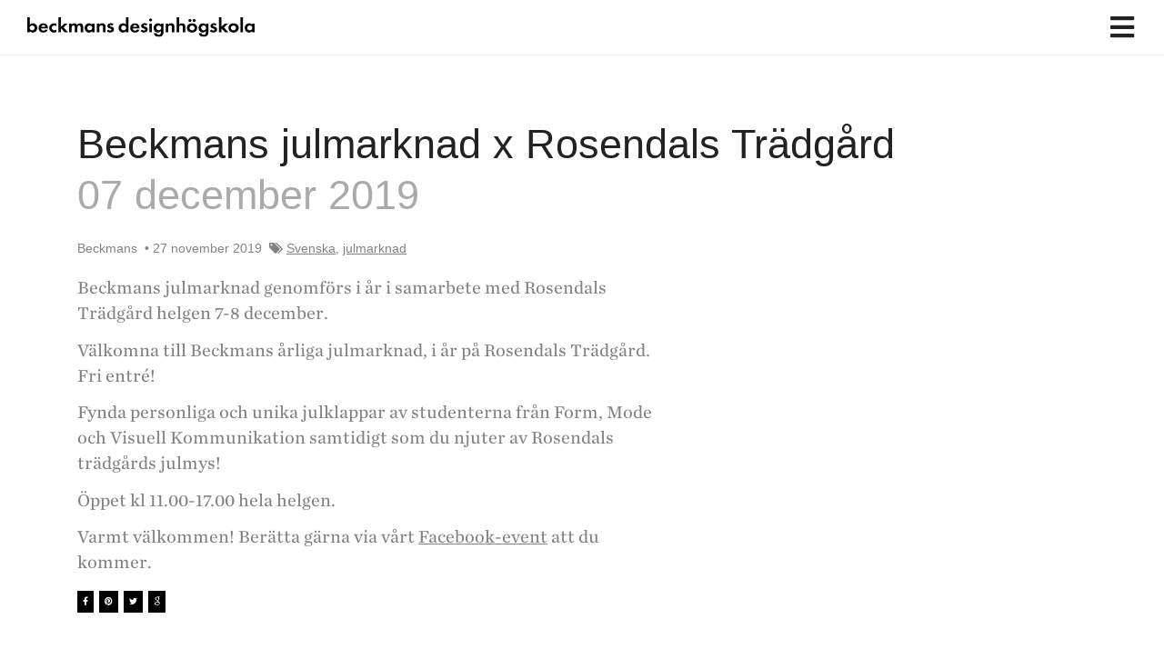

--- FILE ---
content_type: text/html; charset=UTF-8
request_url: https://beckmans.se/beckmans-julmarknad-2019-rosendal/
body_size: 72567
content:
<!DOCTYPE html><html lang="sv-SE"><head><script data-no-optimize="1">var litespeed_docref=sessionStorage.getItem("litespeed_docref");litespeed_docref&&(Object.defineProperty(document,"referrer",{get:function(){return litespeed_docref}}),sessionStorage.removeItem("litespeed_docref"));</script> <meta charset="UTF-8"><meta name="viewport" content="width=device-width, initial-scale=1"><link rel="profile" href="https://gmpg.org/xfn/11">
 <script type="litespeed/javascript" data-src="https://kit.fontawesome.com/0467fa80b3.js" crossorigin="anonymous"></script><meta name='robots' content='index, follow, max-image-preview:large, max-snippet:-1, max-video-preview:-1' /><title>Beckmans julmarknad x Rosendals Trädgård - Beckmans</title><link rel="canonical" href="https://beckmans.se/beckmans-julmarknad-2019-rosendal/" /><meta property="og:locale" content="sv_SE" /><meta property="og:type" content="article" /><meta property="og:title" content="Beckmans julmarknad x Rosendals Trädgård - Beckmans" /><meta property="og:description" content="Beckmans julmarknad genomförs i år i samarbete med Rosendals Trädgård helgen 7-8 december. " /><meta property="og:url" content="https://beckmans.se/beckmans-julmarknad-2019-rosendal/" /><meta property="og:site_name" content="Beckmans" /><meta property="article:published_time" content="2019-11-27T09:17:00+00:00" /><meta property="og:image" content="https://beckmans.se/wp-content/uploads/2019/11/beckmans_julmarknad-bild_2019.png" /><meta property="og:image:width" content="1052" /><meta property="og:image:height" content="549" /><meta property="og:image:type" content="image/png" /><meta name="author" content="Beckmans" /><meta name="twitter:card" content="summary_large_image" /><meta name="twitter:label1" content="Skriven av" /><meta name="twitter:data1" content="Beckmans" /> <script type="application/ld+json" class="yoast-schema-graph">{"@context":"https://schema.org","@graph":[{"@type":"Article","@id":"https://beckmans.se/beckmans-julmarknad-2019-rosendal/#article","isPartOf":{"@id":"https://beckmans.se/beckmans-julmarknad-2019-rosendal/"},"author":{"name":"Beckmans","@id":"https://beckmans.se/#/schema/person/691136add7b6661075d95482638ce57c"},"headline":"Beckmans julmarknad x Rosendals Trädgård","datePublished":"2019-11-27T09:17:00+00:00","mainEntityOfPage":{"@id":"https://beckmans.se/beckmans-julmarknad-2019-rosendal/"},"wordCount":65,"publisher":{"@id":"https://beckmans.se/#organization"},"image":{"@id":"https://beckmans.se/beckmans-julmarknad-2019-rosendal/#primaryimage"},"thumbnailUrl":"https://beckmans.se/wp-content/uploads/2019/11/beckmans_julmarknad-bild_2019.png","inLanguage":"sv-SE"},{"@type":"WebPage","@id":"https://beckmans.se/beckmans-julmarknad-2019-rosendal/","url":"https://beckmans.se/beckmans-julmarknad-2019-rosendal/","name":"Beckmans julmarknad x Rosendals Trädgård - Beckmans","isPartOf":{"@id":"https://beckmans.se/#website"},"primaryImageOfPage":{"@id":"https://beckmans.se/beckmans-julmarknad-2019-rosendal/#primaryimage"},"image":{"@id":"https://beckmans.se/beckmans-julmarknad-2019-rosendal/#primaryimage"},"thumbnailUrl":"https://beckmans.se/wp-content/uploads/2019/11/beckmans_julmarknad-bild_2019.png","datePublished":"2019-11-27T09:17:00+00:00","breadcrumb":{"@id":"https://beckmans.se/beckmans-julmarknad-2019-rosendal/#breadcrumb"},"inLanguage":"sv-SE","potentialAction":[{"@type":"ReadAction","target":["https://beckmans.se/beckmans-julmarknad-2019-rosendal/"]}]},{"@type":"ImageObject","inLanguage":"sv-SE","@id":"https://beckmans.se/beckmans-julmarknad-2019-rosendal/#primaryimage","url":"https://beckmans.se/wp-content/uploads/2019/11/beckmans_julmarknad-bild_2019.png","contentUrl":"https://beckmans.se/wp-content/uploads/2019/11/beckmans_julmarknad-bild_2019.png","width":1052,"height":549},{"@type":"BreadcrumbList","@id":"https://beckmans.se/beckmans-julmarknad-2019-rosendal/#breadcrumb","itemListElement":[{"@type":"ListItem","position":1,"name":"Home","item":"https://beckmans.se/"},{"@type":"ListItem","position":2,"name":"Beckmans julmarknad x Rosendals Trädgård"}]},{"@type":"WebSite","@id":"https://beckmans.se/#website","url":"https://beckmans.se/","name":"Beckmans","description":"","publisher":{"@id":"https://beckmans.se/#organization"},"potentialAction":[{"@type":"SearchAction","target":{"@type":"EntryPoint","urlTemplate":"https://beckmans.se/?s={search_term_string}"},"query-input":{"@type":"PropertyValueSpecification","valueRequired":true,"valueName":"search_term_string"}}],"inLanguage":"sv-SE"},{"@type":"Organization","@id":"https://beckmans.se/#organization","name":"Beckmans","url":"https://beckmans.se/","logo":{"@type":"ImageObject","inLanguage":"sv-SE","@id":"https://beckmans.se/#/schema/logo/image/","url":"https://beckmans.se/wp-content/uploads/2021/10/BeckmansDesignhogskola_enradig.svg","contentUrl":"https://beckmans.se/wp-content/uploads/2021/10/BeckmansDesignhogskola_enradig.svg","caption":"Beckmans"},"image":{"@id":"https://beckmans.se/#/schema/logo/image/"}},{"@type":"Person","@id":"https://beckmans.se/#/schema/person/691136add7b6661075d95482638ce57c","name":"Beckmans","image":{"@type":"ImageObject","inLanguage":"sv-SE","@id":"https://beckmans.se/#/schema/person/image/","url":"https://beckmans.se/wp-content/litespeed/avatar/f1d05aa3692720b13fe7f3f3ed471bd5.jpg?ver=1768900621","contentUrl":"https://beckmans.se/wp-content/litespeed/avatar/f1d05aa3692720b13fe7f3f3ed471bd5.jpg?ver=1768900621","caption":"Beckmans"},"url":"https://beckmans.se/portfolio/beckmans/"}]}</script> <link rel='dns-prefetch' href='//www.googletagmanager.com' /><link rel='dns-prefetch' href='//use.typekit.net' /><link rel='dns-prefetch' href='//cloud.typography.com' /><link rel="alternate" type="application/rss+xml" title="Beckmans &raquo; Webbflöde" href="https://beckmans.se/feed/" /><link rel="alternate" type="application/rss+xml" title="Beckmans &raquo; Kommentarsflöde" href="https://beckmans.se/comments/feed/" /><link rel="alternate" title="oEmbed (JSON)" type="application/json+oembed" href="https://beckmans.se/wp-json/oembed/1.0/embed?url=https%3A%2F%2Fbeckmans.se%2Fbeckmans-julmarknad-2019-rosendal%2F&#038;lang=sv" /><link rel="alternate" title="oEmbed (XML)" type="text/xml+oembed" href="https://beckmans.se/wp-json/oembed/1.0/embed?url=https%3A%2F%2Fbeckmans.se%2Fbeckmans-julmarknad-2019-rosendal%2F&#038;format=xml&#038;lang=sv" /><style id='wp-img-auto-sizes-contain-inline-css'>img:is([sizes=auto i],[sizes^="auto," i]){contain-intrinsic-size:3000px 1500px}
/*# sourceURL=wp-img-auto-sizes-contain-inline-css */</style><style id="litespeed-ccss">.pt-cv-wrapper .caret{display:inline-block;width:0;height:0;margin-left:2px;vertical-align:middle;border-top:4px dashed;border-right:4px solid transparent;border-left:4px solid transparent}.pt-cv-wrapper .btn .caret{margin-left:0}body,fieldset,h1,h2,h3,h4,html,li,p,ul{border:0;font-size:100%;font-style:inherit;font-weight:inherit;margin:0;outline:0;padding:0;vertical-align:baseline}html{-webkit-text-size-adjust:100%;-ms-text-size-adjust:100%}body{margin:0}main,nav{display:block}a{background-color:transparent}a,a:visited{text-decoration:none}img{border:0}svg:not(:root){overflow:hidden}button,input{color:inherit;font:inherit;margin:0}button{overflow:visible}button{text-transform:none}button{-webkit-appearance:button}button::-moz-focus-inner,input::-moz-focus-inner{border:0;padding:0}input{line-height:normal}input[type=checkbox]{box-sizing:border-box;padding:0}input[type=search]{-webkit-appearance:textfield;box-sizing:content-box}input[type=search]::-webkit-search-cancel-button,input[type=search]::-webkit-search-decoration{-webkit-appearance:none}fieldset{border:1px solid var(--ast-border-color);margin:0;padding:.35em .625em .75em}table{border-collapse:collapse;border-spacing:0}td,th{padding:0}.ast-container{max-width:100%}.ast-container{margin-left:auto;margin-right:auto;padding-left:20px;padding-right:20px}.ast-container:after{content:"";display:table;clear:both}h1,h2,h3,h4{clear:both}.entry-content h1,h1{color:#808285;font-size:2em;line-height:1.2}.entry-content h2,h2{color:#808285;font-size:1.7em;line-height:1.3}h3{color:#808285;font-size:1.5em;line-height:1.4}h4{color:#808285;line-height:1.5;font-size:1.3em}html{box-sizing:border-box}*,:after,:before{box-sizing:inherit}body{color:#808285;background:#fff;font-style:normal}ul{margin:0 0 1.5em 3em}ul{list-style:disc}li>ul{margin-bottom:0;margin-left:1.5em}i{font-style:italic}img{height:auto;max-width:100%}.button,button,input{color:#808285;font-weight:400;font-size:100%;margin:0;vertical-align:baseline}button,input{line-height:normal}table,td,th{border:1px solid var(--ast-border-color)}table{border-collapse:separate;border-spacing:0;border-width:1px 0 0 1px;margin:0 0 1.5em;width:100%}th{font-weight:700}td,th{padding:8px;border-width:0 1px 1px 0}.button,button{border:1px solid;border-color:var(--ast-border-color);border-radius:2px;background:#e6e6e6;padding:.6em 1em .4em;color:#fff}input[type=search],input[type=text]{color:#666;border:1px solid var(--ast-border-color);border-radius:2px;-webkit-appearance:none}a{color:#4169e1}.screen-reader-text{border:0;clip:rect(1px,1px,1px,1px);height:1px;margin:-1px;overflow:hidden;padding:0;position:absolute;width:1px;word-wrap:normal!important}#primary:after,#primary:before,.ast-container:after,.ast-container:before,.clear:after,.clear:before,.site-content:after,.site-content:before,.site-header:after,.site-header:before,.site-main:after,.site-main:before{content:"";display:table}#primary:after,.ast-container:after,.clear:after,.site-content:after,.site-header:after,.site-main:after{clear:both}body{-webkit-font-smoothing:antialiased;-moz-osx-font-smoothing:grayscale}body:not(.logged-in){position:relative}#page{position:relative}a{text-decoration:none}img{vertical-align:middle}.entry-content h1,.entry-content h2{margin-bottom:20px}p{margin-bottom:1.75em}.button{border-radius:0;padding:18px 30px;border:0;box-shadow:none;text-shadow:none}.search-form .search-field{outline:0}.ast-search-menu-icon{position:relative;z-index:3}.site .skip-link{background-color:#f1f1f1;box-shadow:0 0 1px 1px rgba(0,0,0,.2);color:#21759b;display:block;font-family:Montserrat,"Helvetica Neue",sans-serif;font-size:14px;font-weight:700;left:-9999em;outline:0;padding:15px 23px 14px;text-decoration:none;text-transform:none;top:-9999em}input{line-height:1}body,button{line-height:1.85714285714286}.ast-single-post .entry-title{line-height:1.2}.entry-title{font-weight:400}body{background-color:#fff}#page{display:block}#primary{display:block;position:relative;float:left;width:100%}#primary{margin:4em 0}.main-navigation{height:100%;-js-display:inline-flex;display:inline-flex}.main-navigation ul{list-style:none;margin:0;padding-left:0;position:relative}.main-header-menu .menu-link{text-decoration:none;padding:0 1em;display:inline-block}.main-header-menu .menu-item{position:relative}.main-header-menu .sub-menu{width:240px;background:#fff;left:-999em;position:absolute;top:100%;z-index:99999;visibility:hidden}.main-header-menu .sub-menu .menu-link{padding:.9em 1em;display:block;word-wrap:break-word}.main-header-menu .sub-menu .menu-item:not(.menu-item-has-children) .menu-link .icon-arrow:first-of-type{display:none}.submenu-with-border .sub-menu{border-width:1px;border-style:solid}.submenu-with-border .sub-menu .menu-link{border-width:0 0 1px;border-style:solid}.ast-desktop .submenu-with-border .sub-menu>.menu-item:last-child>.menu-link{border-bottom-width:0}.ast-button-wrap{display:inline-block}.ast-button-wrap button{box-shadow:none;border:none}.ast-button-wrap .menu-toggle{padding:0;width:2.2em;height:2.1em;font-size:1.5em;font-weight:400;border-radius:2px;-webkit-font-smoothing:antialiased;-moz-osx-font-smoothing:grayscale;border-radius:2px;vertical-align:middle;line-height:1.85714285714286}.ast-button-wrap .menu-toggle.main-header-menu-toggle{padding:0 .5em;width:auto;text-align:center}.header-main-layout-1 .ast-main-header-bar-alignment{margin-left:auto}.site-navigation{height:100%}.hentry{margin:0 0 1.5em}.entry-content>:last-child,.entry-summary>:last-child{margin-bottom:0}body{overflow-x:hidden}.widget{margin:0 0 2.8em}.widget:last-child{margin-bottom:0}.ast-builder-grid-row{display:grid;grid-template-columns:auto auto;align-items:center;grid-column-gap:20px;overflow-wrap:anywhere}.ast-builder-grid-row>.site-header-section{flex-wrap:nowrap}.ast-builder-layout-element{align-items:center}.site-header-section{height:100%;min-height:0;align-items:center}.site-header-section .ast-main-header-bar-alignment{height:100%}.site-header-section>*{padding:0 10px}.site-header-section>div:first-child{padding-left:0}.site-header-section>div:last-child{padding-right:0}.site-header-section .ast-builder-menu{align-items:center}.ast-builder-layout-element.ast-header-search{height:auto}.ast-grid-right-section{justify-content:flex-end}.ast-logo-title-inline .ast-site-identity{padding:1em 0;-js-display:inline-flex;display:inline-flex;vertical-align:middle;align-items:center}.ahfb-svg-iconset{-js-display:inline-flex;display:inline-flex;align-self:center}.ahfb-svg-iconset svg{width:17px;height:17px}.ast-builder-grid-row-container{display:grid;align-content:center}.ast-nav-menu .sub-menu{line-height:1.45}.ast-builder-menu .main-navigation{padding:0}.ast-builder-menu .main-navigation>ul{align-self:center}.menu-toggle .ast-close-svg{display:none}.ast-mobile-header-wrap .menu-toggle .mobile-menu-toggle-icon{-js-display:inline-flex;display:inline-flex;align-self:center}.ast-mobile-header-wrap .ast-button-wrap .menu-toggle.main-header-menu-toggle{-js-display:flex;display:flex;align-items:center;width:auto;height:auto}.menu-toggle .mobile-menu-toggle-icon{-js-display:inline-flex;display:inline-flex;align-self:center}.ast-button-wrap .menu-toggle.main-header-menu-toggle{padding:.5em;align-items:center;-js-display:flex;display:flex}.ast-search-menu-icon.ast-inline-search .search-field{width:100%;padding:.6em;padding-right:5.5em}.site-header{z-index:99;position:relative}.main-header-bar-wrap{position:relative}.main-header-bar{background-color:#fff;border-bottom-color:var(--ast-border-color);border-bottom-style:solid}.main-header-bar{margin-left:auto;margin-right:auto}.site-branding{line-height:1;align-self:center}.ast-menu-toggle{display:none;background:0 0;color:inherit;border-style:dotted;border-color:transparent}.main-header-bar{z-index:4;position:relative}.ast-site-identity{padding:1em 0}.ast-desktop .main-header-menu>.menu-item .sub-menu:before{position:absolute;content:'';top:0;left:0;width:100%;transform:translateY(-100%)}input[type=search],input[type=text]{color:#666;padding:.75em;height:auto;border-width:1px;border-style:solid;border-color:var(--ast-border-color);border-radius:2px;background:var(--ast-comment-inputs-background);box-shadow:none;box-sizing:border-box}.entry-header{margin-bottom:1em;word-wrap:break-word}.entry-content{word-wrap:break-word}.entry-content p{margin-bottom:1.6em}.entry-title{margin-bottom:.2em}.single .entry-header{margin-bottom:2em}.ast-flex{-js-display:flex;display:flex;flex-wrap:wrap}.ast-inline-flex{-js-display:inline-flex;display:inline-flex;align-items:center;flex-wrap:wrap;align-content:center}.ast-flex-grow-1{flex-grow:1}:root{--ast-container-default-xlg-padding:6.67em;--ast-container-default-lg-padding:5.67em;--ast-container-default-slg-padding:4.34em;--ast-container-default-md-padding:3.34em;--ast-container-default-sm-padding:6.67em;--ast-container-default-xs-padding:2.4em;--ast-container-default-xxs-padding:1.4em;--ast-code-block-background:#eee;--ast-comment-inputs-background:#fafafa}html{font-size:125%}a{color:var(--ast-global-color-0)}body,button,input{font-family:-apple-system,BlinkMacSystemFont,Segoe UI,Roboto,Oxygen-Sans,Ubuntu,Cantarell,Helvetica Neue,sans-serif;font-weight:400;font-size:20px;font-size:1rem;line-height:1.2em}h1,.entry-content h1,h2,.entry-content h2,h3,h4{font-weight:500}header .custom-logo-link img{max-width:250px}.entry-title{font-size:30px;font-size:1.5rem}h1,.entry-content h1{font-size:40px;font-size:2rem;font-weight:600;line-height:1.4em}h2,.entry-content h2{font-size:30px;font-size:1.5rem;font-weight:500;line-height:1.25em}h3{font-size:25px;font-size:1.25rem;font-weight:600;line-height:1.2em}h4{font-size:20px;font-size:1rem;line-height:1.2em;font-weight:600}body,h1,.entry-content h1,h2,.entry-content h2,h3,h4{color:#222}input[type=checkbox]:checked{border-color:var(--ast-global-color-0);background-color:var(--ast-global-color-0);box-shadow:none}.ast-search-menu-icon .search-form button.search-submit{padding:0 4px}.ast-search-menu-icon form.search-form{padding-right:0}.wp-block-search.wp-block-search__button-inside .wp-block-search__inside-wrapper{outline-style:dotted;outline-color:inherit;outline-width:thin}input{outline:none}.ast-logo-title-inline .site-logo-img{padding-right:1em}@media (max-width:921px){#ast-desktop-header{display:none}}@media (min-width:922px){#ast-mobile-header{display:none}}@media (max-width:921px){.ast-plain-container.ast-no-sidebar #primary{padding:0}}.ast-plain-container.ast-no-sidebar #primary{margin-top:0;margin-bottom:0}@media (max-width:921px){#primary{padding:1.5em 0;margin:0}}.menu-toggle,button,.button{border-style:solid;border-top-width:0;border-right-width:0;border-left-width:0;border-bottom-width:0;color:#000;border-color:#eee;background-color:#eee;padding-top:18px;padding-right:24px;padding-bottom:18px;padding-left:24px;font-family:inherit;font-weight:inherit;font-size:20px;font-size:1rem;line-height:1em;border-top-left-radius:0;border-top-right-radius:0;border-bottom-right-radius:0;border-bottom-left-radius:0}@media (min-width:544px){.ast-container{max-width:100%}}body{background-color:var(--ast-global-color-5);background-image:none}@media (max-width:921px){body,button,input{font-size:20px;font-size:1rem}.entry-title{font-size:30px}h1,.entry-content h1{font-size:30px}h2,.entry-content h2{font-size:25px}h3{font-size:20px}}@media (max-width:544px){body,button,input{font-size:20px;font-size:1rem}.entry-title{font-size:30px}h1,.entry-content h1{font-size:30px}h2,.entry-content h2{font-size:25px}h3{font-size:20px}header .custom-logo-link img{max-width:165px}}@media (max-width:544px){html{font-size:125%}}@media (min-width:922px){.ast-container{max-width:1140px}}@media (min-width:922px){.single-post .site-content>.ast-container{max-width:1140px}}:root{--ast-global-color-0:#0170b9;--ast-global-color-1:#3a3a3a;--ast-global-color-2:#3a3a3a;--ast-global-color-3:#4b4f58;--ast-global-color-4:#f5f5f5;--ast-global-color-5:#fff;--ast-global-color-6:#e5e5e5;--ast-global-color-7:#424242;--ast-global-color-8:#000}:root{--ast-border-color:#ddd}header.entry-header>*:not(:last-child){margin-bottom:10px}h1,.entry-content h1,h2,.entry-content h2,h3,h4{color:#222}.ast-builder-layout-element .ast-site-identity{margin-left:0}@media (max-width:921px){.ast-builder-layout-element .ast-site-identity{margin-left:15px}}@media (max-width:544px){.ast-builder-layout-element .ast-site-identity{margin-left:15px}}.ast-builder-layout-element[data-section=title_tagline]{display:flex}.ast-builder-menu-1{font-family:inherit;font-weight:inherit}.ast-builder-menu-1{display:flex}.ast-builder-menu-2{font-family:inherit;font-weight:inherit}.ast-builder-menu-2{display:flex}.ast-search-menu-icon .search-form{border:1px solid #e7e7e7;line-height:normal;padding:0 3em 0 0;border-radius:2px;display:inline-block;-webkit-backface-visibility:hidden;backface-visibility:hidden;position:relative;color:inherit;background-color:#fff}.ast-search-menu-icon .astra-search-icon{-js-display:flex;display:flex;line-height:normal}.ast-search-menu-icon .search-field{border:none;background-color:transparent;border-radius:inherit;color:inherit;font-size:inherit;width:0;color:#757575}.ast-search-menu-icon .search-submit{display:none;background:0 0;border:none;font-size:1.3em;color:#757575}.ast-header-search .ast-search-menu-icon.ast-inline-search .search-form{-js-display:flex;display:flex;align-items:center}.ast-search-menu-icon.ast-inline-search .search-field{width:100%;padding:.6em;padding-right:5.5em}.ast-header-search .ast-search-menu-icon .search-form .search-field:-ms-input-placeholder,.ast-header-search .ast-search-menu-icon .search-form .search-field:-ms-input-placeholder{opacity:.5}.ast-header-search .ast-search-menu-icon.ast-inline-search .search-form{-js-display:flex;display:flex;align-items:center}.ast-builder-layout-element.ast-header-search{height:auto}.ast-header-search .astra-search-icon{font-size:30px}@media (max-width:921px){.ast-header-search .astra-search-icon{font-size:18px}}@media (max-width:544px){.ast-header-search .astra-search-icon{font-size:18px}}.ast-header-search{display:flex}@media (min-width:922px){.main-header-bar{border-bottom-width:1px}}.main-header-menu .menu-item{-js-display:flex;display:flex;-webkit-box-pack:center;-webkit-justify-content:center;-moz-box-pack:center;-ms-flex-pack:center;justify-content:center;-webkit-box-orient:vertical;-webkit-box-direction:normal;-webkit-flex-direction:column;-moz-box-orient:vertical;-moz-box-direction:normal;-ms-flex-direction:column;flex-direction:column}.main-header-menu>.menu-item>.menu-link{height:100%;-webkit-box-align:center;-webkit-align-items:center;-moz-box-align:center;-ms-flex-align:center;align-items:center;-js-display:flex;display:flex}.astra-search-icon:before{content:"\e8b6";font-family:Astra;font-style:normal;font-weight:400;text-decoration:inherit;text-align:center;-webkit-font-smoothing:antialiased;-moz-osx-font-smoothing:grayscale;z-index:3}.menu-item-has-children .ast-header-navigation-arrow:after{content:"\e900";display:inline-block;font-family:Astra;font-size:.6rem;font-weight:700;text-rendering:auto;-webkit-font-smoothing:antialiased;-moz-osx-font-smoothing:grayscale;margin-left:10px;line-height:normal}.ast-mobile-header-content>*,.ast-desktop-header-content>*{padding:10px 0;height:auto}.ast-mobile-header-content>*:first-child,.ast-desktop-header-content>*:first-child{padding-top:10px}.ast-mobile-header-content>.ast-builder-menu,.ast-desktop-header-content>.ast-builder-menu{padding-top:0}.ast-mobile-header-content>*:last-child,.ast-desktop-header-content>*:last-child{padding-bottom:0}#ast-desktop-header .ast-desktop-header-content,.ast-mobile-header-wrap .ast-mobile-header-content{display:none}.ast-desktop .ast-desktop-header-content .astra-menu-animation-fade>.menu-item>.sub-menu{opacity:1;visibility:visible}.ast-mobile-header-content .ast-search-menu-icon{width:100%;position:relative;display:block;right:auto;transform:none}.ast-mobile-header-content .ast-search-menu-icon .search-form{right:0;visibility:visible;opacity:1;position:relative;top:auto;transform:none;padding:0;display:block;overflow:hidden}.ast-mobile-header-content .ast-search-menu-icon.ast-inline-search .search-field,.ast-mobile-header-content .ast-search-menu-icon .search-field{width:100%;padding-right:5.5em}.ast-mobile-header-content .ast-search-menu-icon .search-submit{display:block;position:absolute;height:100%;top:0;right:0;padding:0 1em;border-radius:0}.ast-mobile-header-wrap .ast-mobile-header-content,.ast-desktop-header-content{background-color:#fff}.ast-mobile-header-content>*,.ast-desktop-header-content>*{padding-top:0;padding-bottom:0}.content-align-flex-start .ast-builder-layout-element{justify-content:flex-start}.content-align-flex-start .main-header-menu{text-align:left}.ast-mobile-header-wrap .ast-primary-header-bar,.ast-primary-header-bar .site-primary-header-wrap{min-height:60px}@media (min-width:922px){.ast-primary-header-bar{border-bottom-width:1px;border-bottom-color:#eee;border-bottom-style:solid}}.ast-primary-header-bar{background-color:#fff;background-image:none}@media (max-width:921px){.ast-desktop .ast-primary-header-bar.main-header-bar{padding-top:0;padding-bottom:0;padding-left:0;padding-right:0;margin-top:0;margin-bottom:0;margin-left:0;margin-right:0}}.ast-primary-header-bar{display:block}[data-section=section-header-mobile-trigger] .ast-button-wrap .ast-mobile-menu-trigger-minimal{color:#000;border:none;background:0 0}[data-section=section-header-mobile-trigger] .ast-button-wrap .mobile-menu-toggle-icon .ast-mobile-svg{width:40px;height:40px;fill:#000}@media (max-width:921px){[data-section=section-header-mobile-trigger] .ast-button-wrap .menu-toggle{margin-top:0;margin-bottom:0;margin-left:0;margin-right:0}}.ast-builder-menu-mobile .main-navigation .menu-item.menu-item-has-children>.ast-menu-toggle{top:0}.ast-builder-menu-mobile .main-navigation .menu-item-has-children>.menu-link:after{content:unset}.ast-hfb-header .ast-builder-menu-mobile .main-header-menu,.ast-hfb-header .ast-builder-menu-mobile .main-navigation .menu-item .menu-link,.ast-hfb-header .ast-builder-menu-mobile .main-navigation .menu-item .sub-menu .menu-link{border-style:none}.ast-builder-menu-mobile .main-navigation .menu-item.menu-item-has-children>.ast-menu-toggle{top:0}@media (max-width:921px){.ast-builder-menu-mobile .main-navigation .menu-item.menu-item-has-children>.ast-menu-toggle{top:0}.ast-builder-menu-mobile .main-navigation .menu-item-has-children>.menu-link:after{content:unset}.ast-builder-menu-mobile .main-navigation .main-header-menu,.ast-builder-menu-mobile .main-navigation .main-header-menu .sub-menu{background-color:var(--ast-global-color-5);background-image:none}}@media (max-width:544px){.ast-builder-menu-mobile .main-navigation .menu-item.menu-item-has-children>.ast-menu-toggle{top:0}.ast-builder-menu-mobile .main-navigation .main-header-menu,.ast-builder-menu-mobile .main-navigation .main-header-menu .sub-menu{background-color:var(--ast-global-color-5);background-image:none}}.ast-builder-menu-mobile .main-navigation{display:block}ul{box-sizing:border-box}.wp-block-search__button{margin-left:10px;word-break:normal}.wp-block-search__button.has-icon{line-height:0}.wp-block-search__button svg{fill:currentColor;min-height:24px;min-width:24px;vertical-align:text-bottom}.wp-block-search__inside-wrapper{display:flex;flex:auto;flex-wrap:nowrap;max-width:100%}.wp-block-search__label{width:100%}.wp-block-search__input{-webkit-appearance:initial;appearance:none;border:1px solid #949494;flex-grow:1;margin-left:0;margin-right:0;min-width:3rem;padding:8px;text-decoration:unset!important}.entry-content{counter-reset:footnotes}:root{--wp--preset--font-size--normal:16px;--wp--preset--font-size--huge:42px}.screen-reader-text{clip:rect(1px,1px,1px,1px);word-wrap:normal!important;border:0;-webkit-clip-path:inset(50%);clip-path:inset(50%);height:1px;margin:-1px;overflow:hidden;padding:0;position:absolute;width:1px}body{--wp--preset--color--black:#000;--wp--preset--color--cyan-bluish-gray:#abb8c3;--wp--preset--color--white:#fff;--wp--preset--color--pale-pink:#f78da7;--wp--preset--color--vivid-red:#cf2e2e;--wp--preset--color--luminous-vivid-orange:#ff6900;--wp--preset--color--luminous-vivid-amber:#fcb900;--wp--preset--color--light-green-cyan:#7bdcb5;--wp--preset--color--vivid-green-cyan:#00d084;--wp--preset--color--pale-cyan-blue:#8ed1fc;--wp--preset--color--vivid-cyan-blue:#0693e3;--wp--preset--color--vivid-purple:#9b51e0;--wp--preset--color--ast-global-color-0:var(--ast-global-color-0);--wp--preset--color--ast-global-color-1:var(--ast-global-color-1);--wp--preset--color--ast-global-color-2:var(--ast-global-color-2);--wp--preset--color--ast-global-color-3:var(--ast-global-color-3);--wp--preset--color--ast-global-color-4:var(--ast-global-color-4);--wp--preset--color--ast-global-color-5:var(--ast-global-color-5);--wp--preset--color--ast-global-color-6:var(--ast-global-color-6);--wp--preset--color--ast-global-color-7:var(--ast-global-color-7);--wp--preset--color--ast-global-color-8:var(--ast-global-color-8);--wp--preset--gradient--vivid-cyan-blue-to-vivid-purple:linear-gradient(135deg,rgba(6,147,227,1) 0%,#9b51e0 100%);--wp--preset--gradient--light-green-cyan-to-vivid-green-cyan:linear-gradient(135deg,#7adcb4 0%,#00d082 100%);--wp--preset--gradient--luminous-vivid-amber-to-luminous-vivid-orange:linear-gradient(135deg,rgba(252,185,0,1) 0%,rgba(255,105,0,1) 100%);--wp--preset--gradient--luminous-vivid-orange-to-vivid-red:linear-gradient(135deg,rgba(255,105,0,1) 0%,#cf2e2e 100%);--wp--preset--gradient--very-light-gray-to-cyan-bluish-gray:linear-gradient(135deg,#eee 0%,#a9b8c3 100%);--wp--preset--gradient--cool-to-warm-spectrum:linear-gradient(135deg,#4aeadc 0%,#9778d1 20%,#cf2aba 40%,#ee2c82 60%,#fb6962 80%,#fef84c 100%);--wp--preset--gradient--blush-light-purple:linear-gradient(135deg,#ffceec 0%,#9896f0 100%);--wp--preset--gradient--blush-bordeaux:linear-gradient(135deg,#fecda5 0%,#fe2d2d 50%,#6b003e 100%);--wp--preset--gradient--luminous-dusk:linear-gradient(135deg,#ffcb70 0%,#c751c0 50%,#4158d0 100%);--wp--preset--gradient--pale-ocean:linear-gradient(135deg,#fff5cb 0%,#b6e3d4 50%,#33a7b5 100%);--wp--preset--gradient--electric-grass:linear-gradient(135deg,#caf880 0%,#71ce7e 100%);--wp--preset--gradient--midnight:linear-gradient(135deg,#020381 0%,#2874fc 100%);--wp--preset--font-size--small:13px;--wp--preset--font-size--medium:20px;--wp--preset--font-size--large:36px;--wp--preset--font-size--x-large:42px;--wp--preset--spacing--20:.44rem;--wp--preset--spacing--30:.67rem;--wp--preset--spacing--40:1rem;--wp--preset--spacing--50:1.5rem;--wp--preset--spacing--60:2.25rem;--wp--preset--spacing--70:3.38rem;--wp--preset--spacing--80:5.06rem;--wp--preset--shadow--natural:6px 6px 9px rgba(0,0,0,.2);--wp--preset--shadow--deep:12px 12px 50px rgba(0,0,0,.4);--wp--preset--shadow--sharp:6px 6px 0px rgba(0,0,0,.2);--wp--preset--shadow--outlined:6px 6px 0px -3px rgba(255,255,255,1),6px 6px rgba(0,0,0,1);--wp--preset--shadow--crisp:6px 6px 0px rgba(0,0,0,1)}body{margin:0;--wp--style--global--content-size:var(--wp--custom--ast-content-width-size);--wp--style--global--wide-size:var(--wp--custom--ast-wide-width-size)}body{--wp--style--block-gap:24px}body{padding-top:0;padding-right:0;padding-bottom:0;padding-left:0}.wp-element-button{background-color:#32373c;border-width:0;color:#fff;font-family:inherit;font-size:inherit;line-height:inherit;padding:calc(.667em + 2px) calc(1.333em + 2px);text-decoration:none}#cookie-law-info-bar{font-size:15px;margin:0 auto;padding:12px 10px;position:absolute;text-align:center;box-sizing:border-box;width:100%;z-index:9999;display:none;left:0;font-weight:300;box-shadow:0 -1px 10px 0 rgba(172,171,171,.3)}#cookie-law-info-again{font-size:10pt;margin:0;padding:5px 10px;text-align:center;z-index:9999;box-shadow:#161616 2px 2px 5px 2px}#cookie-law-info-bar span{vertical-align:middle}.cli-plugin-button,.cli-plugin-button:visited{display:inline-block;padding:9px 12px;color:#fff;text-decoration:none;position:relative;margin-left:5px;text-decoration:none}.cli-plugin-button,.cli-plugin-button:visited,.medium.cli-plugin-button,.medium.cli-plugin-button:visited{font-size:13px;font-weight:400;line-height:1}.cli-plugin-button{margin-top:5px}.cli-bar-popup{-moz-background-clip:padding;-webkit-background-clip:padding;background-clip:padding-box;-webkit-border-radius:30px;-moz-border-radius:30px;border-radius:30px;padding:20px}.cli-container-fluid{padding-right:15px;padding-left:15px;margin-right:auto;margin-left:auto}.cli-row{display:-ms-flexbox;display:flex;-ms-flex-wrap:wrap;flex-wrap:wrap;margin-right:-15px;margin-left:-15px}.cli-align-items-stretch{-ms-flex-align:stretch!important;align-items:stretch!important}.cli-px-0{padding-left:0;padding-right:0}.cli-btn{font-size:14px;display:inline-block;font-weight:400;text-align:center;white-space:nowrap;vertical-align:middle;border:1px solid transparent;padding:.5rem 1.25rem;line-height:1;border-radius:.25rem}.cli-modal-backdrop{position:fixed;top:0;right:0;bottom:0;left:0;z-index:1040;background-color:#000;display:none}.cli-modal-backdrop.cli-fade{opacity:0}.cli-modal a{text-decoration:none}.cli-modal .cli-modal-dialog{position:relative;width:auto;margin:.5rem;font-family:-apple-system,BlinkMacSystemFont,"Segoe UI",Roboto,"Helvetica Neue",Arial,sans-serif,"Apple Color Emoji","Segoe UI Emoji","Segoe UI Symbol";font-size:1rem;font-weight:400;line-height:1.5;color:#212529;text-align:left;display:-ms-flexbox;display:flex;-ms-flex-align:center;align-items:center;min-height:calc(100% - (.5rem*2))}@media (min-width:576px){.cli-modal .cli-modal-dialog{max-width:500px;margin:1.75rem auto;min-height:calc(100% - (1.75rem*2))}}@media (min-width:992px){.cli-modal .cli-modal-dialog{max-width:900px}}.cli-modal-content{position:relative;display:-ms-flexbox;display:flex;-ms-flex-direction:column;flex-direction:column;width:100%;background-color:#fff;background-clip:padding-box;border-radius:.3rem;outline:0}.cli-modal .cli-modal-close{position:absolute;right:10px;top:10px;z-index:1;padding:0;background-color:transparent!important;border:0;-webkit-appearance:none;font-size:1.5rem;font-weight:700;line-height:1;color:#000;text-shadow:0 1px 0 #fff}.cli-switch{display:inline-block;position:relative;min-height:1px;padding-left:70px;font-size:14px}.cli-switch input[type=checkbox]{display:none}.cli-switch .cli-slider{background-color:#e3e1e8;height:24px;width:50px;bottom:0;left:0;position:absolute;right:0;top:0}.cli-switch .cli-slider:before{background-color:#fff;bottom:2px;content:"";height:20px;left:2px;position:absolute;width:20px}.cli-switch .cli-slider{border-radius:34px}.cli-switch .cli-slider:before{border-radius:50%}.cli-tab-content{background:#fff}.cli-tab-content{width:100%;padding:30px}@media (max-width:767px){.cli-tab-content{padding:30px 10px}}.cli-container-fluid{padding-right:15px;padding-left:15px;margin-right:auto;margin-left:auto}.cli-row{display:-ms-flexbox;display:flex;-ms-flex-wrap:wrap;flex-wrap:wrap;margin-right:-15px;margin-left:-15px}.cli-align-items-stretch{-ms-flex-align:stretch!important;align-items:stretch!important}.cli-px-0{padding-left:0;padding-right:0}.cli-btn{font-size:14px;display:inline-block;font-weight:400;text-align:center;white-space:nowrap;vertical-align:middle;border:1px solid transparent;padding:.5rem 1.25rem;line-height:1;border-radius:.25rem}.cli-modal-backdrop{position:fixed;top:0;right:0;bottom:0;left:0;z-index:1040;background-color:#000;-webkit-transform:scale(0);transform:scale(0)}.cli-modal-backdrop.cli-fade{opacity:0}.cli-modal{position:fixed;top:0;right:0;bottom:0;left:0;z-index:99999;transform:scale(0);overflow:hidden;outline:0;display:none}.cli-modal a{text-decoration:none}.cli-modal .cli-modal-dialog{position:relative;width:auto;margin:.5rem;font-family:inherit;font-size:1rem;font-weight:400;line-height:1.5;color:#212529;text-align:left;display:-ms-flexbox;display:flex;-ms-flex-align:center;align-items:center;min-height:calc(100% - (.5rem*2))}@media (min-width:576px){.cli-modal .cli-modal-dialog{max-width:500px;margin:1.75rem auto;min-height:calc(100% - (1.75rem*2))}}.cli-modal-content{position:relative;display:-ms-flexbox;display:flex;-ms-flex-direction:column;flex-direction:column;width:100%;background-color:#fff;background-clip:padding-box;border-radius:.2rem;box-sizing:border-box;outline:0}.cli-switch{display:inline-block;position:relative;min-height:1px;padding-left:38px;font-size:14px}.cli-switch input[type=checkbox]{display:none}.cli-switch .cli-slider{background-color:#e3e1e8;height:20px;width:38px;bottom:0;left:0;position:absolute;right:0;top:0}.cli-switch .cli-slider:before{background-color:#fff;bottom:2px;content:"";height:15px;left:3px;position:absolute;width:15px}.cli-switch .cli-slider{border-radius:34px;font-size:0}.cli-switch .cli-slider:before{border-radius:50%}.cli-tab-content{background:#fff}.cli-tab-content{width:100%;padding:5px 30px 5px 5px;box-sizing:border-box}@media (max-width:767px){.cli-tab-content{padding:30px 10px}}.cli-tab-footer .cli-btn{background-color:#00acad;padding:10px 15px;text-decoration:none}.cli-tab-footer .wt-cli-privacy-accept-btn{background-color:#61a229;color:#fff;border-radius:0}.cli-tab-footer{width:100%;text-align:right;padding:20px 0}.cli-col-12{width:100%}.cli-tab-header{display:flex;justify-content:space-between}.cli-tab-header a:before{width:10px;height:2px;left:0;top:calc(50% - 1px)}.cli-tab-header a:after{width:2px;height:10px;left:4px;top:calc(50% - 5px);-webkit-transform:none;transform:none}.cli-tab-header a:before{width:7px;height:7px;border-right:1px solid #4a6e78;border-bottom:1px solid #4a6e78;content:" ";transform:rotate(-45deg);margin-right:10px}.cli-tab-header a.cli-nav-link{position:relative;display:flex;align-items:center;font-size:14px;color:#000;text-transform:capitalize}.cli-tab-header{border-radius:5px;padding:12px 15px;background-color:#f2f2f2}.cli-modal .cli-modal-close{position:absolute;right:0;top:0;z-index:1;-webkit-appearance:none;width:40px;height:40px;padding:0;border-radius:50%;padding:10px;background:0 0;border:none;min-width:40px}.cli-tab-container h4{font-family:inherit;font-size:16px;margin-bottom:15px;margin:10px 0}#cliSettingsPopup .cli-tab-section-container{padding-top:12px}.cli-privacy-content-text{font-size:14px;line-height:1.4;margin-top:0;padding:0;color:#000}.cli-tab-content{display:none}.cli-tab-section .cli-tab-content{padding:10px 20px 5px}.cli-tab-section{margin-top:5px}@media (min-width:992px){.cli-modal .cli-modal-dialog{max-width:645px}}.cli-switch .cli-slider:after{content:attr(data-cli-disable);position:absolute;right:50px;color:#000;font-size:12px;text-align:right;min-width:80px}.cli-privacy-overview:not(.cli-collapsed) .cli-privacy-content{max-height:60px;overflow:hidden}a.cli-privacy-readmore{font-size:12px;margin-top:12px;display:inline-block;padding-bottom:0;color:#000;text-decoration:underline}.cli-modal-footer{position:relative}a.cli-privacy-readmore:before{content:attr(data-readmore-text)}.cli-modal-close svg{fill:#000}span.cli-necessary-caption{color:#000;font-size:12px}.cli-tab-container .cli-row{max-height:500px;overflow-y:auto}.cli-tab-section .cookielawinfo-row-cat-table td,.cli-tab-section .cookielawinfo-row-cat-table th{font-size:12px}.wt-cli-sr-only{display:none;font-size:16px}.cli-bar-container{float:none;margin:0 auto;display:-webkit-box;display:-moz-box;display:-ms-flexbox;display:-webkit-flex;display:flex;justify-content:space-between;-webkit-box-align:center;-moz-box-align:center;-ms-flex-align:center;-webkit-align-items:center;align-items:center}.cli-style-v2{font-size:11pt;line-height:18px;font-weight:400}.cli-style-v2 .cli-bar-message{width:70%;text-align:left}.cli-style-v2 .cli_action_button:not(.cli-plugin-button){text-decoration:underline}.wt-cli-necessary-checkbox{display:none!important}@media (max-width:985px){.cli-style-v2 .cli-bar-message{width:100%}.cli-style-v2.cli-bar-container{justify-content:left;flex-wrap:wrap}}.wt-cli-privacy-overview-actions{padding-bottom:0}.wt-cli-cookie-description{font-size:14px;line-height:1.4;margin-top:0;padding:0;color:#000}@media all and (max-width:768px){#content:before{content:""}}.ast-mobile-header-content .ast-builder-layout-element:not(.ast-builder-menu):not(.ast-header-divider-element){padding:15px 20px}#ast-mobile-header .content-align-flex-start{max-height:60vh;overflow:auto}.ast-desktop .ast-mega-menu-enabled.main-header-menu>.menu-item-has-children>.menu-link:after{content:'';margin:0}.ast-search-box.full-screen{display:none;opacity:0;width:100%;height:100%}.ast-search-box.full-screen .search-field{background:0 0;border:0;color:#fafafa;box-shadow:none;text-align:left;padding:0}.ast-search-box.full-screen .search-submit{background:var(--ast-fs-search-submit-background,0 0);padding:0;border-radius:50%;box-shadow:none;color:var(--ast-fs-search-text-color,#9e9e9e);outline:0;border:0;vertical-align:middle}.ast-search-box.full-screen .ast-search-wrapper{position:absolute;width:100%;left:50%;top:50%;transform:translate(-50%,-50%)}.ast-search-box.full-screen .ast-search-wrapper .search-form{line-height:normal}.ast-search-box.full-screen #close{color:#fafafa;transform:rotate(0);font-size:2em;z-index:9;font-weight:400}.ast-search-box.full-screen .search-field::-webkit-input-placeholder{color:#fafafa}.ast-search-box.full-screen .search-field:-moz-placeholder{color:#fafafa}.ast-search-box.full-screen .search-field::-moz-placeholder{color:#fafafa}.ast-search-box.full-screen .search-field:-ms-input-placeholder{color:#fafafa}.ast-search-box.full-screen{position:fixed;background:rgba(25,25,25,.96);top:0;left:0;z-index:999}.ast-search-box.full-screen .ast-search-wrapper .large-search-text{text-align:center;color:#e2e2e2;font-size:1.5em;font-weight:400}.ast-search-box.full-screen .ast-search-wrapper fieldset{border:0;padding:2.5em 0 1em;border-bottom:2px solid var(--ast-border-color)}.ast-search-box.full-screen .ast-search-wrapper .search-field{font-size:2em;padding-left:20px;line-height:1.7;width:92%;vertical-align:middle}.ast-search-box.full-screen .ast-search-wrapper .search-form{width:70%;margin:20px auto}.ast-search-box.full-screen .ast-search-wrapper .search-submit{font-size:var(--ast-fs-search-font-size,1.7em)}.ast-search-box.full-screen #close{position:absolute;color:#fafafa;right:1em;line-height:1;z-index:9;font-weight:400;font-size:2em;top:1.5em;backface-visibility:hidden}.ast-search-box.full-screen ::-webkit-input-placeholder{opacity:0}.ast-search-box.full-screen ::-moz-placeholder{opacity:0}.ast-search-box.full-screen :-ms-input-placeholder{opacity:0}.ast-search-box.full-screen :-moz-placeholder{opacity:0}@media (max-width:420px){.ast-search-box.full-screen ::-webkit-input-placeholder{opacity:1}.ast-search-box.full-screen ::-moz-placeholder{opacity:1}.ast-search-box.full-screen :-ms-input-placeholder{opacity:1}.ast-search-box.full-screen :-moz-placeholder{opacity:1}}.ast-hfb-header .ast-search-box.full-screen.full-screen ::-webkit-input-placeholder{opacity:.5}.ast-hfb-header .ast-search-box.full-screen.full-screen ::-moz-placeholder{opacity:.5}.ast-hfb-header .ast-search-box.full-screen.full-screen :-ms-input-placeholder{opacity:.5}.ast-hfb-header .ast-search-box.full-screen.full-screen :-moz-placeholder{opacity:.5}.site-header .ast-inline-search.ast-search-menu-icon .search-form{padding-left:0;padding-right:0}.site-header .ast-inline-search.ast-search-menu-icon .search-field{padding-left:1em;padding-right:2em}.ast-inline-search.ast-search-menu-icon{position:relative;transform:none;left:0;right:0}.ast-inline-search.ast-search-menu-icon .search-submit{display:block;background:0 0;border:none;position:absolute;height:100%;right:.25em;padding:0;top:0;font-size:1.3em;color:#757575}@media (max-width:544px){.ast-search-box.full-screen .ast-search-wrapper .large-search-text{display:none}.ast-search-box.full-screen .ast-search-wrapper .search-field,.ast-search-box.full-screen .ast-search-wrapper .search-submit{font-size:1.6em}}#content:before{content:"921";position:absolute;overflow:hidden;opacity:0;visibility:hidden}.ast-header-search .ast-search-menu-icon .search-field{border-radius:2px}.ast-header-search .ast-search-menu-icon .search-submit{border-radius:2px}.ast-header-search .ast-search-menu-icon .search-form{border-top-width:1px;border-bottom-width:1px;border-left-width:1px;border-right-width:1px;border-color:#ddd;border-radius:2px}@media (min-width:922px){.ast-container{max-width:100%}}@media (min-width:993px){.ast-container{max-width:100%}}@media (min-width:1201px){.ast-container{max-width:100%}}@media (min-width:922px){.ast-container{padding-left:30px;padding-right:30px}}@media (min-width:921px){.single .site-content>.ast-container{padding-left:20px;padding-right:20px}}@media (max-width:921px){.ast-plain-container #primary{margin-top:2em;margin-bottom:2em}}.main-header-bar{max-width:100%}.ast-single-post .entry-title{font-weight:600}button{font-size:20px;font-size:1rem}.ast-search-box.full-screen #close:before{font-family:Astra;content:"\e5cd";display:inline-block}.ubermenu,.ubermenu .ubermenu-column,.ubermenu .ubermenu-icon,.ubermenu .ubermenu-item,.ubermenu .ubermenu-nav,.ubermenu .ubermenu-row,.ubermenu .ubermenu-submenu,.ubermenu .ubermenu-target,.ubermenu-responsive-toggle{margin:0;padding:0;left:auto;right:auto;top:auto;bottom:auto;text-indent:0;clip:auto;position:static;background:0 0;text-transform:none;overflow:visible;z-index:10;-webkit-box-shadow:none;-moz-box-shadow:none;-o-box-shadow:none;box-shadow:none;-webkit-box-sizing:border-box;-moz-box-sizing:border-box;-ms-box-sizing:border-box;-o-box-sizing:border-box;box-sizing:border-box;vertical-align:top;line-height:1.3em;border:none;border-radius:0}.ubermenu,.ubermenu .ubermenu-column,.ubermenu .ubermenu-item,.ubermenu .ubermenu-nav,.ubermenu .ubermenu-row,.ubermenu .ubermenu-submenu,.ubermenu .ubermenu-target,.ubermenu-responsive-toggle{height:auto;width:auto;max-height:none;min-height:0}.ubermenu .ubermenu-submenu-drop{-webkit-backface-visibility:hidden;-moz-backface-visibility:hidden;backface-visibility:hidden;-moz-transform:translateZ(0);-webkit-transform:translateZ(0)}.ubermenu{display:block;background:#fff;line-height:1.3em;text-align:left}.ubermenu,.ubermenu-nav{overflow:visible!important;z-index:100}.ubermenu-nav{text-align:inherit}.ubermenu-nav,.ubermenu-row,.ubermenu-submenu{display:block;margin:0;padding:0;list-style:none}.ubermenu-responsive-toggle{display:none;text-decoration:none;max-width:100%}.ubermenu-responsive-toggle .fas{width:1.3em;text-align:center;margin-right:.6em}.ubermenu-responsive-toggle-icon-only .fas{margin-right:0}.ubermenu-responsive-toggle-content-align-left{text-align:left}button.ubermenu-responsive-toggle-align-full{width:100%}.ubermenu-bar-align-right{float:right}.ubermenu-bar-inner-center .ubermenu-nav{margin:0 auto}.ubermenu-items-align-right{text-align:right}.ubermenu .ubermenu-item{text-align:left;display:inline-block;vertical-align:top}.ubermenu .ubermenu-item-level-0{vertical-align:bottom;-moz-backface-visibility:visible;backface-visibility:visible}.ubermenu .ubermenu-item.ubermenu-item-level-0{float:none}.ubermenu.ubermenu-horizontal .ubermenu-item.ubermenu-align-left{float:left}body:not(.rtl) .ubermenu.ubermenu-horizontal .ubermenu-item-level-0:first-child>.ubermenu-target{border-left:none}.ubermenu .ubermenu-submenu-type-stack>.ubermenu-item-normal>.ubermenu-target,.ubermenu .ubermenu-target,.ubermenu .ubermenu-widget,.ubermenu-responsive-toggle{padding:15px 20px}.ubermenu-horizontal .ubermenu-item.ubermenu-item-mini>.ubermenu-target{padding-left:5px;padding-right:5px}.ubermenu .ubermenu-submenu .ubermenu-submenu-type-stack{width:auto}.ubermenu .ubermenu-submenu-type-stack{padding-top:10px;padding-bottom:10px}.ubermenu .ubermenu-item-type-column>.ubermenu-submenu-type-stack{padding-top:0}.ubermenu .ubermenu-submenu-type-stack>.ubermenu-item-normal>.ubermenu-target{padding-top:5px;padding-bottom:5px}.ubermenu .ubermenu-target{display:block;text-decoration:none;position:relative}.ubermenu .ubermenu-submenu .ubermenu-target{backface-visibility:hidden}.ubermenu .ubermenu-target-text{display:inline-block;vertical-align:baseline;font-family:inherit;font-weight:inherit;color:inherit}.ubermenu .ubermenu-icon{width:1.3em;text-align:center;line-height:1em;vertical-align:baseline}.ubermenu .ubermenu-item-notext>.ubermenu-icon{line-height:1.3em}.ubermenu .ubermenu-column,.ubermenu .ubermenu-row{max-width:100%}.ubermenu .ubermenu-item .ubermenu-submenu-drop{position:absolute;z-index:500;top:-10000px;height:0;max-height:0;visibility:hidden;overflow:hidden}.ubermenu .ubermenu-item:not(.ubermenu-active) .ubermenu-submenu-drop{min-height:0!important}.ubermenu .ubermenu-item .ubermenu-submenu-drop{box-shadow:0 0 20px rgba(0,0,0,.15)}.ubermenu .ubermenu-item-level-0>.ubermenu-submenu-drop{clip:rect(0,5000px,5000px,-5000px)}.ubermenu .ubermenu-submenu-drop.ubermenu-submenu-align-full_width{left:0}.ubermenu .ubermenu-submenu-drop.ubermenu-submenu-align-full_width{width:100%}.ubermenu .ubermenu-submenu-type-stack>.ubermenu-item{display:block}.ubermenu .ubermenu-submenu-type-stack>.ubermenu-item.ubermenu-column-auto{width:100%;display:block;float:none;min-width:0}.ubermenu-transition-shift .ubermenu-item .ubermenu-submenu-drop{margin-top:20px;top:auto;opacity:0}.ubermenu:not(.ubermenu-transition-slide) .ubermenu-submenu.ubermenu-submenu-type-mega{max-height:600px;overflow-y:auto;-webkit-overflow-scrolling:touch}.ubermenu.ubermenu-disable-submenu-scroll .ubermenu-item>.ubermenu-submenu.ubermenu-submenu-type-mega{overflow:hidden}.ubermenu .ubermenu-row{margin-bottom:10px;clear:both}.ubermenu .ubermenu-row:after{content:"";display:table;clear:both}.ubermenu .ubermenu-submenu .ubermenu-column{display:block;float:left;width:auto}.ubermenu .ubermenu-submenu .ubermenu-column-auto{min-width:100px;width:auto}.ubermenu .ubermenu-nav .ubermenu-column-full{width:100%}.ubermenu .ubermenu-nav .ubermenu-column-1-2{width:50%}.ubermenu .ubermenu-nav .ubermenu-column-1-8{width:12.5%}.ubermenu .ubermenu-autoclear>.ubermenu-column-1-2:nth-child(2n+1),.ubermenu .ubermenu-autoclear>.ubermenu-column-full{clear:both}.ubermenu .ubermenu-column:after,.ubermenu .ubermenu-content-block:after,.ubermenu .ubermenu-submenu:after,.ubermenu:after{content:"";display:table;clear:both}.ubermenu{background:0 0}.ubermenu-submenu-drop{background:#fff}@media screen and (min-width:960px){.ubermenu-responsive-default.ubermenu{display:block!important}.ubermenu-responsive-default.ubermenu.ubermenu-horizontal.ubermenu-items-vstretch .ubermenu-nav{display:flex;align-items:stretch}.ubermenu-responsive-default.ubermenu.ubermenu-horizontal.ubermenu-items-vstretch .ubermenu-item.ubermenu-item-level-0{display:flex;flex-direction:column}.ubermenu-responsive-default.ubermenu.ubermenu-horizontal.ubermenu-items-vstretch .ubermenu-item.ubermenu-item-level-0>.ubermenu-target{flex:1;display:flex;align-items:center;flex-wrap:wrap}.ubermenu-responsive-default.ubermenu.ubermenu-horizontal.ubermenu-items-vstretch .ubermenu-item.ubermenu-item-level-0>.ubermenu-submenu-drop{top:100%}}@media screen and (max-width:959px){.ubermenu-responsive-toggle{display:block}.ubermenu-responsive-default.ubermenu-responsive{width:100%;max-height:600px;visibility:visible;overflow:visible}.ubermenu-responsive-default.ubermenu-responsive.ubermenu{margin:0}.ubermenu-responsive-default.ubermenu-responsive.ubermenu .ubermenu-nav{display:block}.ubermenu-responsive-default.ubermenu-responsive.ubermenu-responsive-nocollapse{display:block;max-height:none}.ubermenu-responsive-default.ubermenu-responsive .ubermenu-item-level-0{width:50%}.ubermenu-responsive-default.ubermenu-responsive .ubermenu-item.ubermenu-item-level-0>.ubermenu-target{border:none;box-shadow:none}.ubermenu-responsive-default.ubermenu-responsive .ubermenu-nav .ubermenu-item .ubermenu-submenu.ubermenu-submenu-drop{width:100%;min-width:100%;max-width:100%;top:auto;left:0!important}.ubermenu-responsive-default.ubermenu.ubermenu-responsive .ubermenu-column,.ubermenu-responsive-default.ubermenu.ubermenu-responsive .ubermenu-column-auto{min-width:50%}.ubermenu-responsive-default.ubermenu.ubermenu-responsive .ubermenu-autoclear>.ubermenu-column{clear:none}.ubermenu-responsive-default.ubermenu.ubermenu-responsive .ubermenu-column:nth-of-type(2n+1){clear:both}.ubermenu-responsive-default.ubermenu-responsive .ubermenu-submenu-type-stack .ubermenu-column,.ubermenu-responsive-default.ubermenu-responsive .ubermenu-submenu-type-stack .ubermenu-column-auto{width:100%;max-width:100%}.ubermenu-responsive-default.ubermenu-responsive .ubermenu-item-mini{min-width:0;width:auto;float:left;clear:none!important}.ubermenu-responsive-default.ubermenu-responsive .ubermenu-item.ubermenu-item-mini>a.ubermenu-target{padding-left:20px;padding-right:20px}}@media screen and (max-width:480px){.ubermenu-responsive-default.ubermenu.ubermenu-responsive .ubermenu-item-level-0{width:100%}.ubermenu-responsive-default.ubermenu.ubermenu-responsive .ubermenu-column,.ubermenu-responsive-default.ubermenu.ubermenu-responsive .ubermenu-column-auto{min-width:100%}}.ubermenu-skin-white{font-size:12px;color:#888}.ubermenu-skin-white .ubermenu-target{color:#555}.ubermenu-skin-white.ubermenu-responsive-toggle{background:#fff;color:#555;font-size:12px;text-transform:none;font-weight:700}.ubermenu-skin-white{border:none;background:#fff}.ubermenu-skin-white .ubermenu-item-level-0.ubermenu-current-menu-ancestor>.ubermenu-target{color:#000;background:0 0}.ubermenu-skin-white .ubermenu-item-level-0>.ubermenu-target{font-weight:700;color:#555;text-transform:none;border-left:none}body:not(.rtl) .ubermenu-skin-white.ubermenu-horizontal .ubermenu-item-level-0:first-child>.ubermenu-target{box-shadow:none}.ubermenu-skin-white .ubermenu-submenu.ubermenu-submenu-drop{background:#fff;border:1px solid #e9e9e9}.ubermenu-skin-white.ubermenu-horizontal .ubermenu-item-level-0>.ubermenu-submenu-drop{border-top:1px solid #e9e9e9}.ubermenu-skin-white .ubermenu-submenu,.ubermenu-skin-white .ubermenu-submenu .ubermenu-target{color:#555}.ubermenu-skin-white .ubermenu-submenu .ubermenu-item-header>.ubermenu-target{font-weight:700;color:#222}.ubermenu-skin-white .ubermenu-submenu .ubermenu-item-header.ubermenu-has-submenu-stack>.ubermenu-target{border-bottom:1px solid #e9e9e9}.ubermenu-skin-white .ubermenu-submenu-drop{border-bottom-width:3px}.ubermenu-skin-white{border-top:2px solid #222;border-bottom:1px solid #eee;border-left:none;border-right:none}.fa,.fas{-moz-osx-font-smoothing:grayscale;-webkit-font-smoothing:antialiased;display:inline-block;font-style:normal;font-variant:normal;text-rendering:auto;line-height:1}.fa-angle-left:before{content:"\f104"}.fa-angle-right:before{content:"\f105"}.fa-bars:before{content:"\f0c9"}.fa-plus:before{content:"\f067"}.fa-tags:before{content:"\f02c"}.fa,.fas{font-family:"Font Awesome 5 Free"}.fa,.fas{font-weight:900}.cli-style-v2 .cli_action_button:not(.cli-plugin-button){text-decoration:none;color:#fe5900!important}a#cookie_action_close_header{border:1px solid #000}#menu-item-17808{margin-right:-30px}.ubermenu-submenu.ubermenu-submenu-id-17808.ubermenu-submenu-type-mega.ubermenu-submenu-drop.ubermenu-submenu-align-full_width{border-top:1px solid #fff}#primary{margin-top:10px!important}.entry-date{color:#aaa!important}@media screen and (max-width:768px){header img{margin-left:5px}}.ast-logo-title-inline .site-logo-img{padding-right:5px}h1{font-size:45px!important;font-family:inherit;margin:6px 0}h1.entry-title{margin-top:0}h2{font-size:26px!important;font-family:inherit;margin:6px 0!important}h3{font-size:20px;font-family:inherit;margin:6px 0}h4{font-family:"futura-pt",futura,helvetica,arial,sans-serif;line-height:1.2;margin:6px 0}p{font-size:20px;margin:0 0 10px}h1,h2,h3,h4{font-family:"futura-pt",futura,helvetica,arial,sans-serif!important;font-weight:500!important;line-height:1.2!important;color:#222!important}h1{font-size:45px;line-height:1.1}#menu-item-17504 a:after,#menu-item-17512 a:after,#menu-item-17511 a:after,#menu-item-17510 a:after,#menu-item-17509 a:after,#menu-item-19647 a:after,#menu-item-17507 a:after,#menu-item-16184 a:after,#menu-item-17520 a:after,#menu-item-17521 a:after,#menu-item-17522 a:after,#menu-item-17524 a:after,#menu-item-17523 a:after,#menu-item-17525 a:after,#menu-item-17526 a:after,#menu-item-41006 a:after,#menu-item-4293 a:after,#menu-item-4294 a:after,#menu-item-41005 a:after,#menu-item-41058 a:after,#menu-item-43288 a:after{content:"\f111";font-family:fontawesome;font-size:6px;position:relative;top:-3px;right:-5px;margin-right:5px}.ast-logo-title-inline .ast-site-identity{padding:0}.ubermenu-item-17808 .menu-link{padding:0 20px}.ubermenu-row-id-17808_auto_1>.ubermenu-item>.ubermenu-submenu>.ubermenu-item>.ubermenu-submenu>li.ubermenu-item{display:inline-block!important;float:none;height:24px;width:auto}.ubermenu-row-id-17808_auto_1>.ubermenu-item>.ubermenu-submenu>.ubermenu-item>.ubermenu-submenu>li.ubermenu-item a{line-height:1.2}@media (min-width:920px){.ubermenu-main .ubermenu-row{max-width:890px!important}.ubermenu-main .ubermenu-nav .ubermenu-submenu .ubermenu-item-header>.ubermenu-target{margin-bottom:10px!important;line-height:1.2;font-size:25px;letter-spacing:-.03em}.ubermenu .ubermenu-submenu-type-stack>.ubermenu-item.ubermenu-column-auto.ubermenu-item-has-children{padding:15px 0}}@media (min-width:992px){.ubermenu-main .ubermenu-row{max-width:970px!important}.ubermenu .ubermenu-submenu-type-stack>.ubermenu-item.ubermenu-column-auto.ubermenu-item-has-children{padding:15px 0}.ubermenu-main .ubermenu-nav .ubermenu-submenu .ubermenu-item-header>.ubermenu-target{margin-bottom:10px!important;line-height:.9em;font-size:5vh;letter-spacing:-.03em}}@media (min-width:1200px){.ubermenu-main .ubermenu-row{max-width:1200px!important}.ubermenu .ubermenu-submenu-type-stack>.ubermenu-item.ubermenu-column-auto.ubermenu-item-has-children{padding:15px 0}}#menu-item-17814 a:before{content:"\f111";font-family:fontawesome;font-size:6px;position:relative;top:-3px;margin-left:-30px!important;margin-right:10px}.ubermenu-row-id-17841{padding-left:20px!important}#menu-item-17814 a,#menu-item-weglot-40896-en a,#menu-item-weglot-40896-sv a{margin-top:15px;font-size:20px;font-weight:400;line-height:1.2}.ubermenu-content-block .wp-block-search__button.has-icon{padding-right:0!important}.ubermenu-content-block .wp-block-search__button.has-icon:before{font-family:beckmans;content:"\f002";font-size:20px}.ubermenu-content-block .wp-block-search__button.has-icon svg{display:none}.ubermenu-content-block .wp-block-search__inside-wrapper{padding-left:0!important;padding-right:0!important;border-bottom:3px solid #000!important}.ubermenu-content-block .wp-block-search__inside-wrapper input{font-size:20px;font-weight:500}.ubermenu-content-block .wp-block-search__inside-wrapper input::-moz-placeholder{font-weight:500;color:#000}#menu-item-weglot-40896-sv{margin-left:-8px!important}.ubermenu-submenu{padding-left:16px!important}#block-10{padding-left:3px}.wp-block-search .wp-block-search__input{background-color:#fff}.wp-block-search.wp-block-search__button-inside .wp-block-search__inside-wrapper{border:none;border-bottom:2px solid #000}.wp-block-search .wp-block-search__button{background:#fff;border:none}.wp-block-search.wp-block-search__button-inside .wp-block-search__inside-wrapper .wp-block-search__input{padding:0}.ubermenu-row-id-17808_auto_1{display:flex!important}.ubermenu-row-id-17808_auto_1>li{width:100%!important}#menu-item-weglot-40896-en,#menu-item-weglot-40896-sv{width:auto}.ubermenu-row-id-17841{display:flex!important;justify-content:flex-start}.ubermenu-submenu .ubermenu-column-auto .ubermenu-target{padding-bottom:0;margin-bottom:-20px;padding-top:0}.ubermenu-horizontal .ubermenu-item.ubermenu-item-mini>.ubermenu-target{padding-right:0}.ubermenu-submenu .ubermenu-column-auto{min-width:auto!important}.ubermenu-item.ubermenu-item-level-0>.ubermenu-submenu-drop{padding-bottom:340px}a{color:#222!important}p{font-size:20px;margin:0 0 10px}.single .single-galleria{margin-bottom:35px}.single #content .ast-container{padding:15px}@media (min-width:768px){.single #content .ast-container{width:750px}}@media (min-width:992px){.single #content .ast-container{width:970px}}@media (min-width:1200px){.single #content .ast-container{width:1170px}}.single .entry-header{margin-bottom:45px}.single .entry-title{margin:0 0 15px!important}.single .entry-title .entry-date{color:#aaa}.single .meta{font-size:14px;line-height:20px;margin:20px 0}.single .meta .pubdate,.single .meta .author,.single .meta .tags{margin-right:4px}.single .entry-summary,.single .entry-summary p{margin-top:0!important;margin-bottom:.7em!important;font-family:"Chronicle SSm A","Chronicle SSm B"!important;font-weight:400;font-size:18px!important;line-height:1.6!important}@media (max-width:767px){.single h2,.single .entry-summary,.single .entry-summary p{font-size:20px!important;line-height:1.4!important}}.single .entry-content a{text-decoration:underline}.single .entry-content h2{font-family:"futura-pt",futura,helvetica,arial,sans-serif;font-weight:500}.single .entry-content h1.entry-title{margin:0 0 15px!important}.single .entry-content h1,.single .entry-content h2{margin-top:.7em!important;margin-bottom:.1em!important;text-transform:inherit;line-height:1.25!important}.single .entry-content h1>*{font-family:"futura-pt",futura,helvetica,arial,sans-serif!important}.single .entry-content p{margin-top:0!important;margin-bottom:.7em!important;font-family:"Chronicle SSm A","Chronicle SSm B"!important;font-weight:400;font-size:18px!important;line-height:1.6!important}.single .entry-content p>*:not(i){font-family:"Chronicle SSm A","Chronicle SSm B"!important}.single .entry-content .share-icons a{font-size:10px!important;background-color:#000;color:#fff!important;display:inline-block}.single .entry-content .share-icons .permalink{display:none}@media (min-width:992px){.single-post .single-layout-1 .entry-container{width:58.33333333%}}@media (min-width:768px){.single-post .single-layout-1 .entry-container{width:58.33333333%}}@media (max-width:767px){h1,.entry-title,.single-layout-1 .entry-title{font-size:26px!important}h2,.entry-summary,.single-layout-1 .entry-summary{font-size:20px!important;line-height:1.4!important}}.pt-cv-more.btn-primary .caret{display:none}#modal{display:none;position:fixed;z-index:99999;left:0;top:0;width:100%;height:100%;overflow:auto;background-color:#000;background-color:rgba(0,0,0,.7)}#modal .modal-container{position:absolute;left:50%;transform:translateX(-50%);min-height:100vh;display:block;background-color:#fefefe;margin:auto;padding:20px;box-shadow:0 4px 8px 0 rgba(0,0,0,.2),0 6px 20px 0 rgba(0,0,0,.19);-webkit-animation-name:animatetop;-webkit-animation-duration:.4s;animation-name:animatetop;animation-duration:.4s}@keyframes animatetop{from{opacity:0}to{opacity:1}}#modal .close{position:absolute;top:0;z-index:1060;color:#222;opacity:1;background:#fff;font-size:30px;font-weight:700;line-height:1;right:-36px;background:#fff;padding:0}#modal .close i{padding:5px 5px 1px 4px;transform:rotate(45deg)}@media (min-width:768px){#modal .modal-container{width:640px}}@media (min-width:992px){#modal .modal-container{width:892px}}@media (min-width:1299px){#modal .modal-container{width:1099px}}#modal .right,#modal .left{position:absolute;color:#fff!important}#modal .right{right:0}#modal .left{left:0}#modal .navigation{position:absolute;color:#fff;top:0;left:50%;transform:translate(-50%,-50%);width:100%}@media (max-width:768px){#modal .navigation{display:none}}@media (min-width:992px){#modal .navigation{font-size:70px}}@media (min-width:768px){#modal .navigation{width:720px}}@media (min-width:992px){#modal .navigation{width:1000px}}@media (min-width:1299px){#modal .navigation{width:1198px}}.galleria{margin:0 0 120px;position:relative}@media (max-width:767px){.galleria{margin-bottom:60px}.single{margin-bottom:45px}}.galleria{margin:0 0 125px}@media (max-width:767px){.galleria{margin-bottom:105px}}.fa{display:inline-block;font:normal normal normal 14px/1 FontAwesome;font-size:inherit;text-rendering:auto;-webkit-font-smoothing:antialiased;-moz-osx-font-smoothing:grayscale}.fa-tags:before{content:"\f02c"}.fa-plus:before{content:"\f067"}.fa-bars:before{content:"\f0c9"}.fa-angle-left:before{content:"\f104"}.fa-angle-right:before{content:"\f105"}[class*=" icon-"]{font-family:'beckmans';speak:none;font-style:normal;font-weight:400;font-variant:normal;text-transform:none;line-height:1;-webkit-font-smoothing:antialiased;-moz-osx-font-smoothing:grayscale}.icon-search:before{content:"\f002"}.fa.fa-plus{font-family:'beckmans'!important}.fa{display:inline-block;font:normal normal normal 14px/1 FontAwesome;font-size:inherit;text-rendering:auto;-webkit-font-smoothing:antialiased;-moz-osx-font-smoothing:grayscale}.fa-tags:before{content:"\f02c"}.fa-plus:before{content:"\f067"}.fa-bars:before{content:"\f0c9"}.fa-angle-left:before{content:"\f104"}.fa-angle-right:before{content:"\f105"}.fa{font-style:normal;font-variant:normal;font-weight:400;font-family:FontAwesome}.ubermenu-main .ubermenu-row{max-width:1300px;margin-left:auto;margin-right:auto}.ubermenu-main:not(.ubermenu-transition-slide) .ubermenu-submenu.ubermenu-submenu-type-mega{max-height:1000px}.ubermenu-main{background-color:#fff;background:-webkit-gradient(linear,left top,left bottom,from(#fff),to(#fff));background:-webkit-linear-gradient(top,#fff,#fff);background:-moz-linear-gradient(top,#fff,#fff);background:-ms-linear-gradient(top,#fff,#fff);background:-o-linear-gradient(top,#fff,#fff);background:linear-gradient(top,#fff,#fff);border:1px solid #fff}.ubermenu.ubermenu-main{background:0 0;border:none;box-shadow:none}.ubermenu.ubermenu-main .ubermenu-item-level-0>.ubermenu-target{border:none;box-shadow:none;background-color:#fff;background:-webkit-gradient(linear,left top,left bottom,from(#fff),to(#fff));background:-webkit-linear-gradient(top,#fff,#fff);background:-moz-linear-gradient(top,#fff,#fff);background:-ms-linear-gradient(top,#fff,#fff);background:-o-linear-gradient(top,#fff,#fff);background:linear-gradient(top,#fff,#fff)}.ubermenu-main .ubermenu-item-level-0>.ubermenu-target{font-size:30px;color:#000;border-left:1px solid #fff}.ubermenu-main .ubermenu-item-level-0.ubermenu-current-menu-ancestor>.ubermenu-target{color:#000;background-color:#fff;background:-webkit-gradient(linear,left top,left bottom,from(#fff),to(#fff));background:-webkit-linear-gradient(top,#fff,#fff);background:-moz-linear-gradient(top,#fff,#fff);background:-ms-linear-gradient(top,#fff,#fff);background:-o-linear-gradient(top,#fff,#fff);background:linear-gradient(top,#fff,#fff)}.ubermenu-main .ubermenu-submenu .ubermenu-item-header>.ubermenu-target{font-size:50px}.ubermenu-main .ubermenu-nav .ubermenu-submenu .ubermenu-item-header>.ubermenu-target{font-weight:500}.ubermenu-main .ubermenu-submenu .ubermenu-item-header.ubermenu-has-submenu-stack>.ubermenu-target{border:none}.ubermenu-main .ubermenu-submenu-type-stack{padding-top:0}.ubermenu-main .ubermenu-item-normal>.ubermenu-target{font-size:20px}.ubermenu-row #wp-block-search__input-1{border:0}.custom-logo-link img{width:100%}.cookielawinfo-column-1{width:25%}.cookielawinfo-column-3{width:15%}.cookielawinfo-column-4{width:50%}table.cookielawinfo-winter{font:85% "Lucida Grande","Lucida Sans Unicode","Trebuchet MS",sans-serif;padding:0;margin:10px 0 20px;border-collapse:collapse;color:#333;background:#f3f5f7}table.cookielawinfo-winter thead th{background:#3a4856;padding:15px 10px;color:#fff;text-align:left;font-weight:400}table.cookielawinfo-winter tbody{border-left:1px solid #eaecee;border-right:1px solid #eaecee}table.cookielawinfo-winter tbody{border-bottom:1px solid #eaecee}table.cookielawinfo-winter tbody td{padding:10px;background:url("/wp-content/plugins/cookie-law-info/legacy/images/td_back.gif") repeat-x;text-align:left}table.cookielawinfo-winter tbody tr{background:#f3f5f7}@media (max-width:800px){table.cookielawinfo-row-cat-table td,table.cookielawinfo-row-cat-table th{width:23%;font-size:12px;word-wrap:break-word}table.cookielawinfo-row-cat-table .cookielawinfo-column-4,table.cookielawinfo-row-cat-table .cookielawinfo-column-4{width:45%}}.cookielawinfo-row-cat-table{width:99%;margin-left:5px}:root{--grids-composer-cols:12;--grids-composer-rows:6}</style><link rel="preload" data-asynced="1" data-optimized="2" as="style" onload="this.onload=null;this.rel='stylesheet'" href="https://beckmans.se/wp-content/litespeed/ucss/c6392b5f20bc11517063ca67ccab6126.css?ver=8de2e" /><script data-optimized="1" type="litespeed/javascript" data-src="https://beckmans.se/wp-content/plugins/litespeed-cache/assets/js/css_async.min.js"></script> <style id='cf-frontend-style-inline-css'>@font-face {
	font-family: 'FF Gothic';
	font-weight: 400;
	font-display: auto;
	src: url('https://beckmans.se/wp-content/uploads/2021/06/FF_GOTHIC_RAK_FINAL2.otf') format('OpenType');
}
@font-face {
	font-family: 'Courier New';
	font-weight: 400;
	font-display: auto;
	src: url('https://beckmans.se/wp-content/uploads/2021/06/Courier-New.ttf') format('truetype');
}
/*# sourceURL=cf-frontend-style-inline-css */</style><style id='astra-theme-css-inline-css'>.ast-no-sidebar .entry-content .alignfull {margin-left: calc( -50vw + 50%);margin-right: calc( -50vw + 50%);max-width: 100vw;width: 100vw;}.ast-no-sidebar .entry-content .alignwide {margin-left: calc(-41vw + 50%);margin-right: calc(-41vw + 50%);max-width: unset;width: unset;}.ast-no-sidebar .entry-content .alignfull .alignfull,.ast-no-sidebar .entry-content .alignfull .alignwide,.ast-no-sidebar .entry-content .alignwide .alignfull,.ast-no-sidebar .entry-content .alignwide .alignwide,.ast-no-sidebar .entry-content .wp-block-column .alignfull,.ast-no-sidebar .entry-content .wp-block-column .alignwide{width: 100%;margin-left: auto;margin-right: auto;}.wp-block-gallery,.blocks-gallery-grid {margin: 0;}.wp-block-separator {max-width: 100px;}.wp-block-separator.is-style-wide,.wp-block-separator.is-style-dots {max-width: none;}.entry-content .has-2-columns .wp-block-column:first-child {padding-right: 10px;}.entry-content .has-2-columns .wp-block-column:last-child {padding-left: 10px;}@media (max-width: 782px) {.entry-content .wp-block-columns .wp-block-column {flex-basis: 100%;}.entry-content .has-2-columns .wp-block-column:first-child {padding-right: 0;}.entry-content .has-2-columns .wp-block-column:last-child {padding-left: 0;}}body .entry-content .wp-block-latest-posts {margin-left: 0;}body .entry-content .wp-block-latest-posts li {list-style: none;}.ast-no-sidebar .ast-container .entry-content .wp-block-latest-posts {margin-left: 0;}.ast-header-break-point .entry-content .alignwide {margin-left: auto;margin-right: auto;}.entry-content .blocks-gallery-item img {margin-bottom: auto;}.wp-block-pullquote {border-top: 4px solid #555d66;border-bottom: 4px solid #555d66;color: #40464d;}:root{--ast-post-nav-space:0;--ast-container-default-xlg-padding:6.67em;--ast-container-default-lg-padding:5.67em;--ast-container-default-slg-padding:4.34em;--ast-container-default-md-padding:3.34em;--ast-container-default-sm-padding:6.67em;--ast-container-default-xs-padding:2.4em;--ast-container-default-xxs-padding:1.4em;--ast-code-block-background:#EEEEEE;--ast-comment-inputs-background:#FAFAFA;--ast-normal-container-width:1100px;--ast-narrow-container-width:750px;--ast-blog-title-font-weight:normal;--ast-blog-meta-weight:inherit;--ast-global-color-primary:var(--ast-global-color-5);--ast-global-color-secondary:var(--ast-global-color-4);--ast-global-color-alternate-background:var(--ast-global-color-7);--ast-global-color-subtle-background:var(--ast-global-color-6);--ast-bg-style-guide:#F8FAFC;--ast-shadow-style-guide:0px 0px 4px 0 #00000057;--ast-global-dark-bg-style:#fff;--ast-global-dark-lfs:#fbfbfb;--ast-widget-bg-color:#fafafa;--ast-wc-container-head-bg-color:#fbfbfb;--ast-title-layout-bg:#eeeeee;--ast-search-border-color:#e7e7e7;--ast-lifter-hover-bg:#e6e6e6;--ast-gallery-block-color:#000;--srfm-color-input-label:var(--ast-global-color-2);}html{font-size:125%;}a,.page-title{color:var(--ast-global-color-0);}a:hover,a:focus{color:var(--ast-global-color-1);}body,button,input,select,textarea,.ast-button,.ast-custom-button{font-family:-apple-system,BlinkMacSystemFont,Segoe UI,Roboto,Oxygen-Sans,Ubuntu,Cantarell,Helvetica Neue,sans-serif;font-weight:normal;font-size:20px;font-size:1rem;line-height:var(--ast-body-line-height,1.2em);}blockquote{color:#000000;}h1,h2,h3,h4,h5,h6,.entry-content :where(h1,h2,h3,h4,h5,h6),.site-title,.site-title a{font-weight:500;}.ast-site-identity .site-title a{color:var(--ast-global-color-2);}.site-title{font-size:35px;font-size:1.75rem;display:none;}header .custom-logo-link img{max-width:250px;width:250px;}.astra-logo-svg{width:250px;}.site-header .site-description{font-size:15px;font-size:0.75rem;display:none;}.entry-title{font-size:26px;font-size:1.3rem;}.archive .ast-article-post .ast-article-inner,.blog .ast-article-post .ast-article-inner,.archive .ast-article-post .ast-article-inner:hover,.blog .ast-article-post .ast-article-inner:hover{overflow:hidden;}h1,.entry-content :where(h1){font-size:40px;font-size:2rem;font-weight:600;line-height:1.4em;}h2,.entry-content :where(h2){font-size:32px;font-size:1.6rem;font-weight:500;line-height:1.3em;}h3,.entry-content :where(h3){font-size:26px;font-size:1.3rem;font-weight:600;line-height:1.3em;}h4,.entry-content :where(h4){font-size:24px;font-size:1.2rem;line-height:1.2em;font-weight:600;}h5,.entry-content :where(h5){font-size:20px;font-size:1rem;line-height:1.2em;}h6,.entry-content :where(h6){font-size:16px;font-size:0.8rem;line-height:1.25em;}::selection{background-color:var(--ast-global-color-0);color:#ffffff;}body,h1,h2,h3,h4,h5,h6,.entry-title a,.entry-content :where(h1,h2,h3,h4,h5,h6){color:#222222;}.tagcloud a:hover,.tagcloud a:focus,.tagcloud a.current-item{color:#ffffff;border-color:var(--ast-global-color-0);background-color:var(--ast-global-color-0);}input:focus,input[type="text"]:focus,input[type="email"]:focus,input[type="url"]:focus,input[type="password"]:focus,input[type="reset"]:focus,input[type="search"]:focus,textarea:focus{border-color:var(--ast-global-color-0);}input[type="radio"]:checked,input[type=reset],input[type="checkbox"]:checked,input[type="checkbox"]:hover:checked,input[type="checkbox"]:focus:checked,input[type=range]::-webkit-slider-thumb{border-color:var(--ast-global-color-0);background-color:var(--ast-global-color-0);box-shadow:none;}.site-footer a:hover + .post-count,.site-footer a:focus + .post-count{background:var(--ast-global-color-0);border-color:var(--ast-global-color-0);}.single .nav-links .nav-previous,.single .nav-links .nav-next{color:var(--ast-global-color-0);}.entry-meta,.entry-meta *{line-height:1.45;color:var(--ast-global-color-0);}.entry-meta a:not(.ast-button):hover,.entry-meta a:not(.ast-button):hover *,.entry-meta a:not(.ast-button):focus,.entry-meta a:not(.ast-button):focus *,.page-links > .page-link,.page-links .page-link:hover,.post-navigation a:hover{color:var(--ast-global-color-1);}#cat option,.secondary .calendar_wrap thead a,.secondary .calendar_wrap thead a:visited{color:var(--ast-global-color-0);}.secondary .calendar_wrap #today,.ast-progress-val span{background:var(--ast-global-color-0);}.secondary a:hover + .post-count,.secondary a:focus + .post-count{background:var(--ast-global-color-0);border-color:var(--ast-global-color-0);}.calendar_wrap #today > a{color:#ffffff;}.page-links .page-link,.single .post-navigation a{color:var(--ast-global-color-0);}.ast-search-menu-icon .search-form button.search-submit{padding:0 4px;}.ast-search-menu-icon form.search-form{padding-right:0;}.ast-search-menu-icon.slide-search input.search-field{width:0;}.ast-header-search .ast-search-menu-icon.ast-dropdown-active .search-form,.ast-header-search .ast-search-menu-icon.ast-dropdown-active .search-field:focus{transition:all 0.2s;}.search-form input.search-field:focus{outline:none;}.widget-title,.widget .wp-block-heading{font-size:28px;font-size:1.4rem;color:#222222;}.single .ast-author-details .author-title{color:var(--ast-global-color-1);}.ast-search-menu-icon.slide-search a:focus-visible:focus-visible,.astra-search-icon:focus-visible,#close:focus-visible,a:focus-visible,.ast-menu-toggle:focus-visible,.site .skip-link:focus-visible,.wp-block-loginout input:focus-visible,.wp-block-search.wp-block-search__button-inside .wp-block-search__inside-wrapper,.ast-header-navigation-arrow:focus-visible,.ast-orders-table__row .ast-orders-table__cell:focus-visible,a#ast-apply-coupon:focus-visible,#ast-apply-coupon:focus-visible,#close:focus-visible,.button.search-submit:focus-visible,#search_submit:focus,.normal-search:focus-visible,.ast-header-account-wrap:focus-visible,.astra-cart-drawer-close:focus,.ast-single-variation:focus,.ast-button:focus{outline-style:dotted;outline-color:inherit;outline-width:thin;}input:focus,input[type="text"]:focus,input[type="email"]:focus,input[type="url"]:focus,input[type="password"]:focus,input[type="reset"]:focus,input[type="search"]:focus,input[type="number"]:focus,textarea:focus,.wp-block-search__input:focus,[data-section="section-header-mobile-trigger"] .ast-button-wrap .ast-mobile-menu-trigger-minimal:focus,.ast-mobile-popup-drawer.active .menu-toggle-close:focus,#ast-scroll-top:focus,#coupon_code:focus,#ast-coupon-code:focus{border-style:dotted;border-color:inherit;border-width:thin;}input{outline:none;}.ast-logo-title-inline .site-logo-img{padding-right:1em;}.site-logo-img img{ transition:all 0.2s linear;}body .ast-oembed-container *{position:absolute;top:0;width:100%;height:100%;left:0;}body .wp-block-embed-pocket-casts .ast-oembed-container *{position:unset;}.ast-single-post-featured-section + article {margin-top: 2em;}.site-content .ast-single-post-featured-section img {width: 100%;overflow: hidden;object-fit: cover;}.site > .ast-single-related-posts-container {margin-top: 0;}@media (min-width: 922px) {.ast-desktop .ast-container--narrow {max-width: var(--ast-narrow-container-width);margin: 0 auto;}}@media (max-width:921.9px){#ast-desktop-header{display:none;}}@media (min-width:922px){#ast-mobile-header{display:none;}}@media( max-width: 420px ) {.single .nav-links .nav-previous,.single .nav-links .nav-next {width: 100%;text-align: center;}}.wp-block-buttons.aligncenter{justify-content:center;}@media (max-width:921px){.ast-theme-transparent-header #primary,.ast-theme-transparent-header #secondary{padding:0;}}@media (max-width:921px){.ast-plain-container.ast-no-sidebar #primary{padding:0;}}.ast-plain-container.ast-no-sidebar #primary{margin-top:0;margin-bottom:0;}@media (min-width:1200px){.wp-block-group .has-background{padding:20px;}}@media (min-width:1200px){.ast-plain-container.ast-no-sidebar .entry-content .alignwide .wp-block-cover__inner-container,.ast-plain-container.ast-no-sidebar .entry-content .alignfull .wp-block-cover__inner-container{width:1140px;}}@media (min-width:1200px){.wp-block-cover-image.alignwide .wp-block-cover__inner-container,.wp-block-cover.alignwide .wp-block-cover__inner-container,.wp-block-cover-image.alignfull .wp-block-cover__inner-container,.wp-block-cover.alignfull .wp-block-cover__inner-container{width:100%;}}.wp-block-columns{margin-bottom:unset;}.wp-block-image.size-full{margin:2rem 0;}.wp-block-separator.has-background{padding:0;}.wp-block-gallery{margin-bottom:1.6em;}.wp-block-group{padding-top:4em;padding-bottom:4em;}.wp-block-group__inner-container .wp-block-columns:last-child,.wp-block-group__inner-container :last-child,.wp-block-table table{margin-bottom:0;}.blocks-gallery-grid{width:100%;}.wp-block-navigation-link__content{padding:5px 0;}.wp-block-group .wp-block-group .has-text-align-center,.wp-block-group .wp-block-column .has-text-align-center{max-width:100%;}.has-text-align-center{margin:0 auto;}@media (min-width:1200px){.wp-block-cover__inner-container,.alignwide .wp-block-group__inner-container,.alignfull .wp-block-group__inner-container{max-width:1200px;margin:0 auto;}.wp-block-group.alignnone,.wp-block-group.aligncenter,.wp-block-group.alignleft,.wp-block-group.alignright,.wp-block-group.alignwide,.wp-block-columns.alignwide{margin:2rem 0 1rem 0;}}@media (max-width:1200px){.wp-block-group{padding:3em;}.wp-block-group .wp-block-group{padding:1.5em;}.wp-block-columns,.wp-block-column{margin:1rem 0;}}@media (min-width:921px){.wp-block-columns .wp-block-group{padding:2em;}}@media (max-width:544px){.wp-block-cover-image .wp-block-cover__inner-container,.wp-block-cover .wp-block-cover__inner-container{width:unset;}.wp-block-cover,.wp-block-cover-image{padding:2em 0;}.wp-block-group,.wp-block-cover{padding:2em;}.wp-block-media-text__media img,.wp-block-media-text__media video{width:unset;max-width:100%;}.wp-block-media-text.has-background .wp-block-media-text__content{padding:1em;}}.wp-block-image.aligncenter{margin-left:auto;margin-right:auto;}.wp-block-table.aligncenter{margin-left:auto;margin-right:auto;}@media (min-width:544px){.entry-content .wp-block-media-text.has-media-on-the-right .wp-block-media-text__content{padding:0 8% 0 0;}.entry-content .wp-block-media-text .wp-block-media-text__content{padding:0 0 0 8%;}.ast-plain-container .site-content .entry-content .has-custom-content-position.is-position-bottom-left > *,.ast-plain-container .site-content .entry-content .has-custom-content-position.is-position-bottom-right > *,.ast-plain-container .site-content .entry-content .has-custom-content-position.is-position-top-left > *,.ast-plain-container .site-content .entry-content .has-custom-content-position.is-position-top-right > *,.ast-plain-container .site-content .entry-content .has-custom-content-position.is-position-center-right > *,.ast-plain-container .site-content .entry-content .has-custom-content-position.is-position-center-left > *{margin:0;}}@media (max-width:544px){.entry-content .wp-block-media-text .wp-block-media-text__content{padding:8% 0;}.wp-block-media-text .wp-block-media-text__media img{width:auto;max-width:100%;}}.wp-block-buttons .wp-block-button.is-style-outline .wp-block-button__link.wp-element-button,.ast-outline-button,.wp-block-uagb-buttons-child .uagb-buttons-repeater.ast-outline-button{border-color:#eeeeee;border-top-width:2px;border-right-width:2px;border-bottom-width:2px;border-left-width:2px;font-family:inherit;font-weight:inherit;font-size:20px;font-size:1rem;line-height:1em;border-top-left-radius:0px;border-top-right-radius:0px;border-bottom-right-radius:0px;border-bottom-left-radius:0px;}.wp-block-button.is-style-outline .wp-block-button__link:hover,.wp-block-buttons .wp-block-button.is-style-outline .wp-block-button__link:focus,.wp-block-buttons .wp-block-button.is-style-outline > .wp-block-button__link:not(.has-text-color):hover,.wp-block-buttons .wp-block-button.wp-block-button__link.is-style-outline:not(.has-text-color):hover,.ast-outline-button:hover,.ast-outline-button:focus,.wp-block-uagb-buttons-child .uagb-buttons-repeater.ast-outline-button:hover,.wp-block-uagb-buttons-child .uagb-buttons-repeater.ast-outline-button:focus{background-color:#eeeeee;}.wp-block-button .wp-block-button__link.wp-element-button.is-style-outline:not(.has-background),.wp-block-button.is-style-outline>.wp-block-button__link.wp-element-button:not(.has-background),.ast-outline-button{background-color:#eeeeee;}.entry-content[data-ast-blocks-layout] > figure{margin-bottom:1em;}@media (max-width:921px){.ast-left-sidebar #content > .ast-container{display:flex;flex-direction:column-reverse;width:100%;}.ast-separate-container .ast-article-post,.ast-separate-container .ast-article-single{padding:1.5em 2.14em;}.ast-author-box img.avatar{margin:20px 0 0 0;}}@media (min-width:922px){.ast-separate-container.ast-right-sidebar #primary,.ast-separate-container.ast-left-sidebar #primary{border:0;}.search-no-results.ast-separate-container #primary{margin-bottom:4em;}}.wp-block-button .wp-block-button__link{color:#000000;}.wp-block-button .wp-block-button__link:hover,.wp-block-button .wp-block-button__link:focus{color:var(--ast-global-color-8);background-color:#eeeeee;border-color:#eeeeee;}.wp-block-button .wp-block-button__link{border-style:solid;border-top-width:0px;border-right-width:0px;border-left-width:0px;border-bottom-width:0px;border-color:#eeeeee;background-color:#eeeeee;color:#000000;font-family:inherit;font-weight:inherit;line-height:1em;font-size:20px;font-size:1rem;border-top-left-radius:0px;border-top-right-radius:0px;border-bottom-right-radius:0px;border-bottom-left-radius:0px;padding-top:18px;padding-right:24px;padding-bottom:18px;padding-left:24px;}.menu-toggle,button,.ast-button,.ast-custom-button,.button,input#submit,input[type="button"],input[type="submit"],input[type="reset"]{border-style:solid;border-top-width:0px;border-right-width:0px;border-left-width:0px;border-bottom-width:0px;color:#000000;border-color:#eeeeee;background-color:#eeeeee;padding-top:18px;padding-right:24px;padding-bottom:18px;padding-left:24px;font-family:inherit;font-weight:inherit;font-size:20px;font-size:1rem;line-height:1em;border-top-left-radius:0px;border-top-right-radius:0px;border-bottom-right-radius:0px;border-bottom-left-radius:0px;}button:focus,.menu-toggle:hover,button:hover,.ast-button:hover,.ast-custom-button:hover .button:hover,.ast-custom-button:hover ,input[type=reset]:hover,input[type=reset]:focus,input#submit:hover,input#submit:focus,input[type="button"]:hover,input[type="button"]:focus,input[type="submit"]:hover,input[type="submit"]:focus{color:var(--ast-global-color-8);background-color:#eeeeee;border-color:#eeeeee;}@media (max-width:921px){.ast-mobile-header-stack .main-header-bar .ast-search-menu-icon{display:inline-block;}.ast-header-break-point.ast-header-custom-item-outside .ast-mobile-header-stack .main-header-bar .ast-search-icon{margin:0;}.ast-comment-avatar-wrap img{max-width:2.5em;}.ast-comment-meta{padding:0 1.8888em 1.3333em;}.ast-separate-container .ast-comment-list li.depth-1{padding:1.5em 2.14em;}.ast-separate-container .comment-respond{padding:2em 2.14em;}}@media (min-width:544px){.ast-container{max-width:100%;}}@media (max-width:544px){.ast-separate-container .ast-article-post,.ast-separate-container .ast-article-single,.ast-separate-container .comments-title,.ast-separate-container .ast-archive-description{padding:1.5em 1em;}.ast-separate-container #content .ast-container{padding-left:0.54em;padding-right:0.54em;}.ast-separate-container .ast-comment-list .bypostauthor{padding:.5em;}.ast-search-menu-icon.ast-dropdown-active .search-field{width:170px;}}@media (max-width:921px){.ast-header-break-point .ast-search-menu-icon.slide-search .search-form{right:0;}.ast-header-break-point .ast-mobile-header-stack .ast-search-menu-icon.slide-search .search-form{right:-1em;}} #ast-mobile-header .ast-site-header-cart-li a{pointer-events:none;}body,.ast-separate-container{background-color:var(--ast-global-color-5);background-image:none;}.ast-no-sidebar.ast-separate-container .entry-content .alignfull {margin-left: -6.67em;margin-right: -6.67em;width: auto;}@media (max-width: 1200px) {.ast-no-sidebar.ast-separate-container .entry-content .alignfull {margin-left: -2.4em;margin-right: -2.4em;}}@media (max-width: 768px) {.ast-no-sidebar.ast-separate-container .entry-content .alignfull {margin-left: -2.14em;margin-right: -2.14em;}}@media (max-width: 544px) {.ast-no-sidebar.ast-separate-container .entry-content .alignfull {margin-left: -1em;margin-right: -1em;}}.ast-no-sidebar.ast-separate-container .entry-content .alignwide {margin-left: -20px;margin-right: -20px;}.ast-no-sidebar.ast-separate-container .entry-content .wp-block-column .alignfull,.ast-no-sidebar.ast-separate-container .entry-content .wp-block-column .alignwide {margin-left: auto;margin-right: auto;width: 100%;}@media (max-width:921px){.widget-title{font-size:28px;font-size:1.4rem;}body,button,input,select,textarea,.ast-button,.ast-custom-button{font-size:20px;font-size:1rem;}#secondary,#secondary button,#secondary input,#secondary select,#secondary textarea{font-size:20px;font-size:1rem;}.site-title{display:none;}.site-header .site-description{display:none;}h1,.entry-content :where(h1){font-size:30px;}h2,.entry-content :where(h2){font-size:25px;}h3,.entry-content :where(h3){font-size:20px;}}@media (max-width:544px){.widget-title{font-size:28px;font-size:1.4rem;}body,button,input,select,textarea,.ast-button,.ast-custom-button{font-size:20px;font-size:1rem;}#secondary,#secondary button,#secondary input,#secondary select,#secondary textarea{font-size:20px;font-size:1rem;}.site-title{display:none;}.site-header .site-description{display:none;}h1,.entry-content :where(h1){font-size:30px;}h2,.entry-content :where(h2){font-size:25px;}h3,.entry-content :where(h3){font-size:20px;}header .custom-logo-link img,.ast-header-break-point .site-branding img,.ast-header-break-point .custom-logo-link img{max-width:165px;width:165px;}.astra-logo-svg{width:165px;}.astra-logo-svg:not(.sticky-custom-logo .astra-logo-svg,.transparent-custom-logo .astra-logo-svg,.advanced-header-logo .astra-logo-svg){height:15px;}.ast-header-break-point .site-logo-img .custom-mobile-logo-link img{max-width:165px;}}@media (max-width:544px){html{font-size:125%;}}@media (min-width:922px){.ast-container{max-width:1140px;}}@font-face {font-family: "Astra";src: url(https://beckmans.se/wp-content/themes/astra/assets/fonts/astra.woff) format("woff"),url(https://beckmans.se/wp-content/themes/astra/assets/fonts/astra.ttf) format("truetype"),url(https://beckmans.se/wp-content/themes/astra/assets/fonts/astra.svg#astra) format("svg");font-weight: normal;font-style: normal;font-display: fallback;}@media (min-width:922px){.single-post .site-content > .ast-container{max-width:1140px;}}@media (min-width:922px){.main-header-menu .sub-menu .menu-item.ast-left-align-sub-menu:hover > .sub-menu,.main-header-menu .sub-menu .menu-item.ast-left-align-sub-menu.focus > .sub-menu{margin-left:-0px;}}.site .comments-area{padding-bottom:3em;}.footer-widget-area[data-section^="section-fb-html-"] .ast-builder-html-element{text-align:center;}.astra-icon-down_arrow::after {content: "\e900";font-family: Astra;}.astra-icon-close::after {content: "\e5cd";font-family: Astra;}.astra-icon-drag_handle::after {content: "\e25d";font-family: Astra;}.astra-icon-format_align_justify::after {content: "\e235";font-family: Astra;}.astra-icon-menu::after {content: "\e5d2";font-family: Astra;}.astra-icon-reorder::after {content: "\e8fe";font-family: Astra;}.astra-icon-search::after {content: "\e8b6";font-family: Astra;}.astra-icon-zoom_in::after {content: "\e56b";font-family: Astra;}.astra-icon-check-circle::after {content: "\e901";font-family: Astra;}.astra-icon-shopping-cart::after {content: "\f07a";font-family: Astra;}.astra-icon-shopping-bag::after {content: "\f290";font-family: Astra;}.astra-icon-shopping-basket::after {content: "\f291";font-family: Astra;}.astra-icon-circle-o::after {content: "\e903";font-family: Astra;}.astra-icon-certificate::after {content: "\e902";font-family: Astra;}blockquote {padding: 1.2em;}:root .has-ast-global-color-0-color{color:var(--ast-global-color-0);}:root .has-ast-global-color-0-background-color{background-color:var(--ast-global-color-0);}:root .wp-block-button .has-ast-global-color-0-color{color:var(--ast-global-color-0);}:root .wp-block-button .has-ast-global-color-0-background-color{background-color:var(--ast-global-color-0);}:root .has-ast-global-color-1-color{color:var(--ast-global-color-1);}:root .has-ast-global-color-1-background-color{background-color:var(--ast-global-color-1);}:root .wp-block-button .has-ast-global-color-1-color{color:var(--ast-global-color-1);}:root .wp-block-button .has-ast-global-color-1-background-color{background-color:var(--ast-global-color-1);}:root .has-ast-global-color-2-color{color:var(--ast-global-color-2);}:root .has-ast-global-color-2-background-color{background-color:var(--ast-global-color-2);}:root .wp-block-button .has-ast-global-color-2-color{color:var(--ast-global-color-2);}:root .wp-block-button .has-ast-global-color-2-background-color{background-color:var(--ast-global-color-2);}:root .has-ast-global-color-3-color{color:var(--ast-global-color-3);}:root .has-ast-global-color-3-background-color{background-color:var(--ast-global-color-3);}:root .wp-block-button .has-ast-global-color-3-color{color:var(--ast-global-color-3);}:root .wp-block-button .has-ast-global-color-3-background-color{background-color:var(--ast-global-color-3);}:root .has-ast-global-color-4-color{color:var(--ast-global-color-4);}:root .has-ast-global-color-4-background-color{background-color:var(--ast-global-color-4);}:root .wp-block-button .has-ast-global-color-4-color{color:var(--ast-global-color-4);}:root .wp-block-button .has-ast-global-color-4-background-color{background-color:var(--ast-global-color-4);}:root .has-ast-global-color-5-color{color:var(--ast-global-color-5);}:root .has-ast-global-color-5-background-color{background-color:var(--ast-global-color-5);}:root .wp-block-button .has-ast-global-color-5-color{color:var(--ast-global-color-5);}:root .wp-block-button .has-ast-global-color-5-background-color{background-color:var(--ast-global-color-5);}:root .has-ast-global-color-6-color{color:var(--ast-global-color-6);}:root .has-ast-global-color-6-background-color{background-color:var(--ast-global-color-6);}:root .wp-block-button .has-ast-global-color-6-color{color:var(--ast-global-color-6);}:root .wp-block-button .has-ast-global-color-6-background-color{background-color:var(--ast-global-color-6);}:root .has-ast-global-color-7-color{color:var(--ast-global-color-7);}:root .has-ast-global-color-7-background-color{background-color:var(--ast-global-color-7);}:root .wp-block-button .has-ast-global-color-7-color{color:var(--ast-global-color-7);}:root .wp-block-button .has-ast-global-color-7-background-color{background-color:var(--ast-global-color-7);}:root .has-ast-global-color-8-color{color:var(--ast-global-color-8);}:root .has-ast-global-color-8-background-color{background-color:var(--ast-global-color-8);}:root .wp-block-button .has-ast-global-color-8-color{color:var(--ast-global-color-8);}:root .wp-block-button .has-ast-global-color-8-background-color{background-color:var(--ast-global-color-8);}:root{--ast-global-color-0:#0170B9;--ast-global-color-1:#3a3a3a;--ast-global-color-2:#3a3a3a;--ast-global-color-3:#4B4F58;--ast-global-color-4:#F5F5F5;--ast-global-color-5:#FFFFFF;--ast-global-color-6:#E5E5E5;--ast-global-color-7:#424242;--ast-global-color-8:#000000;}:root {--ast-border-color : #dddddd;}.ast-single-entry-banner {-js-display: flex;display: flex;flex-direction: column;justify-content: center;text-align: center;position: relative;background: var(--ast-title-layout-bg);}.ast-single-entry-banner[data-banner-layout="layout-1"] {max-width: 1100px;background: inherit;padding: 20px 0;}.ast-single-entry-banner[data-banner-width-type="custom"] {margin: 0 auto;width: 100%;}.ast-single-entry-banner + .site-content .entry-header {margin-bottom: 0;}.site .ast-author-avatar {--ast-author-avatar-size: ;}a.ast-underline-text {text-decoration: underline;}.ast-container > .ast-terms-link {position: relative;display: block;}a.ast-button.ast-badge-tax {padding: 4px 8px;border-radius: 3px;font-size: inherit;}header.entry-header{text-align:left;}header.entry-header .entry-title{font-weight:600;}header.entry-header > *:not(:last-child){margin-bottom:10px;}@media (max-width:921px){header.entry-header{text-align:left;}}@media (max-width:544px){header.entry-header{text-align:left;}}.ast-archive-entry-banner {-js-display: flex;display: flex;flex-direction: column;justify-content: center;text-align: center;position: relative;background: var(--ast-title-layout-bg);}.ast-archive-entry-banner[data-banner-width-type="custom"] {margin: 0 auto;width: 100%;}.ast-archive-entry-banner[data-banner-layout="layout-1"] {background: inherit;padding: 20px 0;text-align: left;}body.archive .ast-archive-description{max-width:1100px;width:100%;text-align:left;padding-top:3em;padding-right:3em;padding-bottom:3em;padding-left:3em;}body.archive .ast-archive-description .ast-archive-title,body.archive .ast-archive-description .ast-archive-title *{font-size:40px;font-size:2rem;text-transform:capitalize;}body.archive .ast-archive-description > *:not(:last-child){margin-bottom:10px;}@media (max-width:921px){body.archive .ast-archive-description{text-align:left;}}@media (max-width:544px){body.archive .ast-archive-description{text-align:left;}}.ast-breadcrumbs .trail-browse,.ast-breadcrumbs .trail-items,.ast-breadcrumbs .trail-items li{display:inline-block;margin:0;padding:0;border:none;background:inherit;text-indent:0;text-decoration:none;}.ast-breadcrumbs .trail-browse{font-size:inherit;font-style:inherit;font-weight:inherit;color:inherit;}.ast-breadcrumbs .trail-items{list-style:none;}.trail-items li::after{padding:0 0.3em;content:"\00bb";}.trail-items li:last-of-type::after{display:none;}h1,h2,h3,h4,h5,h6,.entry-content :where(h1,h2,h3,h4,h5,h6){color:#222222;}@media (max-width:921px){.ast-builder-grid-row-container.ast-builder-grid-row-tablet-3-firstrow .ast-builder-grid-row > *:first-child,.ast-builder-grid-row-container.ast-builder-grid-row-tablet-3-lastrow .ast-builder-grid-row > *:last-child{grid-column:1 / -1;}}@media (max-width:544px){.ast-builder-grid-row-container.ast-builder-grid-row-mobile-3-firstrow .ast-builder-grid-row > *:first-child,.ast-builder-grid-row-container.ast-builder-grid-row-mobile-3-lastrow .ast-builder-grid-row > *:last-child{grid-column:1 / -1;}}.ast-builder-layout-element .ast-site-identity{margin-left:0px;}@media (max-width:921px){.ast-builder-layout-element .ast-site-identity{margin-left:15px;}}@media (max-width:544px){.ast-builder-layout-element .ast-site-identity{margin-left:15px;}}.ast-builder-layout-element[data-section="title_tagline"]{display:flex;}@media (max-width:921px){.ast-header-break-point .ast-builder-layout-element[data-section="title_tagline"]{display:flex;}}@media (max-width:544px){.ast-header-break-point .ast-builder-layout-element[data-section="title_tagline"]{display:flex;}}.ast-builder-menu-1{font-family:inherit;font-weight:inherit;}.ast-builder-menu-1 .sub-menu,.ast-builder-menu-1 .inline-on-mobile .sub-menu{border-top-width:2px;border-bottom-width:0px;border-right-width:0px;border-left-width:0px;border-color:var(--ast-global-color-0);border-style:solid;}.ast-builder-menu-1 .sub-menu .sub-menu{top:-2px;}.ast-builder-menu-1 .main-header-menu > .menu-item > .sub-menu,.ast-builder-menu-1 .main-header-menu > .menu-item > .astra-full-megamenu-wrapper{margin-top:0px;}.ast-desktop .ast-builder-menu-1 .main-header-menu > .menu-item > .sub-menu:before,.ast-desktop .ast-builder-menu-1 .main-header-menu > .menu-item > .astra-full-megamenu-wrapper:before{height:calc( 0px + 2px + 5px );}.ast-builder-menu-1 .main-header-menu,.ast-builder-menu-1 .main-header-menu .sub-menu{background-image:none;}.ast-desktop .ast-builder-menu-1 .menu-item .sub-menu .menu-link{border-style:none;}@media (max-width:921px){.ast-header-break-point .ast-builder-menu-1 .menu-item.menu-item-has-children > .ast-menu-toggle{top:0;}.ast-builder-menu-1 .inline-on-mobile .menu-item.menu-item-has-children > .ast-menu-toggle{right:-15px;}.ast-builder-menu-1 .menu-item-has-children > .menu-link:after{content:unset;}.ast-builder-menu-1 .main-header-menu > .menu-item > .sub-menu,.ast-builder-menu-1 .main-header-menu > .menu-item > .astra-full-megamenu-wrapper{margin-top:0;}}@media (max-width:544px){.ast-header-break-point .ast-builder-menu-1 .menu-item.menu-item-has-children > .ast-menu-toggle{top:0;}.ast-builder-menu-1 .main-header-menu > .menu-item > .sub-menu,.ast-builder-menu-1 .main-header-menu > .menu-item > .astra-full-megamenu-wrapper{margin-top:0;}}.ast-builder-menu-1{display:flex;}@media (max-width:921px){.ast-header-break-point .ast-builder-menu-1{display:flex;}}@media (max-width:544px){.ast-header-break-point .ast-builder-menu-1{display:flex;}}.ast-builder-menu-2{font-family:inherit;font-weight:inherit;}.ast-builder-menu-2 .sub-menu,.ast-builder-menu-2 .inline-on-mobile .sub-menu{border-top-width:2px;border-bottom-width:0px;border-right-width:0px;border-left-width:0px;border-color:var(--ast-global-color-0);border-style:solid;}.ast-builder-menu-2 .sub-menu .sub-menu{top:-2px;}.ast-builder-menu-2 .main-header-menu > .menu-item > .sub-menu,.ast-builder-menu-2 .main-header-menu > .menu-item > .astra-full-megamenu-wrapper{margin-top:0px;}.ast-desktop .ast-builder-menu-2 .main-header-menu > .menu-item > .sub-menu:before,.ast-desktop .ast-builder-menu-2 .main-header-menu > .menu-item > .astra-full-megamenu-wrapper:before{height:calc( 0px + 2px + 5px );}.ast-desktop .ast-builder-menu-2 .menu-item .sub-menu .menu-link{border-style:none;}@media (max-width:921px){.ast-header-break-point .ast-builder-menu-2 .menu-item.menu-item-has-children > .ast-menu-toggle{top:0;}.ast-builder-menu-2 .inline-on-mobile .menu-item.menu-item-has-children > .ast-menu-toggle{right:-15px;}.ast-builder-menu-2 .menu-item-has-children > .menu-link:after{content:unset;}.ast-builder-menu-2 .main-header-menu > .menu-item > .sub-menu,.ast-builder-menu-2 .main-header-menu > .menu-item > .astra-full-megamenu-wrapper{margin-top:0;}}@media (max-width:544px){.ast-header-break-point .ast-builder-menu-2 .menu-item.menu-item-has-children > .ast-menu-toggle{top:0;}.ast-builder-menu-2 .main-header-menu > .menu-item > .sub-menu,.ast-builder-menu-2 .main-header-menu > .menu-item > .astra-full-megamenu-wrapper{margin-top:0;}}.ast-builder-menu-2{display:flex;}@media (max-width:921px){.ast-header-break-point .ast-builder-menu-2{display:flex;}}@media (max-width:544px){.ast-header-break-point .ast-builder-menu-2{display:flex;}}.main-header-bar .main-header-bar-navigation .ast-search-icon {display: block;z-index: 4;position: relative;}.ast-search-icon .ast-icon {z-index: 4;}.ast-search-icon {z-index: 4;position: relative;line-height: normal;}.main-header-bar .ast-search-menu-icon .search-form {background-color: #ffffff;}.ast-search-menu-icon.ast-dropdown-active.slide-search .search-form {visibility: visible;opacity: 1;}.ast-search-menu-icon .search-form {border: 1px solid var(--ast-search-border-color);line-height: normal;padding: 0 3em 0 0;border-radius: 2px;display: inline-block;-webkit-backface-visibility: hidden;backface-visibility: hidden;position: relative;color: inherit;background-color: #fff;}.ast-search-menu-icon .astra-search-icon {-js-display: flex;display: flex;line-height: normal;}.ast-search-menu-icon .astra-search-icon:focus {outline: none;}.ast-search-menu-icon .search-field {border: none;background-color: transparent;transition: all .3s;border-radius: inherit;color: inherit;font-size: inherit;width: 0;color: #757575;}.ast-search-menu-icon .search-submit {display: none;background: none;border: none;font-size: 1.3em;color: #757575;}.ast-search-menu-icon.ast-dropdown-active {visibility: visible;opacity: 1;position: relative;}.ast-search-menu-icon.ast-dropdown-active .search-field,.ast-dropdown-active.ast-search-menu-icon.slide-search input.search-field {width: 235px;}.ast-header-search .ast-search-menu-icon.slide-search .search-form,.ast-header-search .ast-search-menu-icon.ast-inline-search .search-form {-js-display: flex;display: flex;align-items: center;}.ast-search-menu-icon.ast-inline-search .search-field {width : 100%;padding : 0.60em;padding-right : 5.5em;transition: all 0.2s;}.site-header-section-left .ast-search-menu-icon.slide-search .search-form {padding-left: 2em;padding-right: unset;left: -1em;right: unset;}.site-header-section-left .ast-search-menu-icon.slide-search .search-form .search-field {margin-right: unset;}.ast-search-menu-icon.slide-search .search-form {-webkit-backface-visibility: visible;backface-visibility: visible;visibility: hidden;opacity: 0;transition: all .2s;position: absolute;z-index: 3;right: -1em;top: 50%;transform: translateY(-50%);}.ast-header-search .ast-search-menu-icon .search-form .search-field:-ms-input-placeholder,.ast-header-search .ast-search-menu-icon .search-form .search-field:-ms-input-placeholder{opacity:0.5;}.ast-header-search .ast-search-menu-icon.slide-search .search-form,.ast-header-search .ast-search-menu-icon.ast-inline-search .search-form{-js-display:flex;display:flex;align-items:center;}.ast-builder-layout-element.ast-header-search{height:auto;}.ast-header-search .astra-search-icon{font-size:30px;}@media (max-width:921px){.ast-header-search .astra-search-icon{font-size:18px;}}@media (max-width:544px){.ast-header-search .astra-search-icon{font-size:18px;}}.ast-header-search{display:flex;}@media (max-width:921px){.ast-header-break-point .ast-header-search{display:flex;}}@media (max-width:544px){.ast-header-break-point .ast-header-search{display:flex;}}.site-below-footer-wrap{padding-top:20px;padding-bottom:20px;}.site-below-footer-wrap[data-section="section-below-footer-builder"]{background-color:#ffffff;background-image:none;min-height:40px;}.site-below-footer-wrap[data-section="section-below-footer-builder"] .ast-builder-grid-row{max-width:100%;padding-left:35px;padding-right:35px;}.site-below-footer-wrap[data-section="section-below-footer-builder"] .ast-builder-grid-row,.site-below-footer-wrap[data-section="section-below-footer-builder"] .site-footer-section{align-items:flex-start;}.site-below-footer-wrap[data-section="section-below-footer-builder"].ast-footer-row-inline .site-footer-section{display:flex;margin-bottom:0;}.ast-builder-grid-row-full .ast-builder-grid-row{grid-template-columns:1fr;}@media (max-width:921px){.site-below-footer-wrap[data-section="section-below-footer-builder"].ast-footer-row-tablet-inline .site-footer-section{display:flex;margin-bottom:0;}.site-below-footer-wrap[data-section="section-below-footer-builder"].ast-footer-row-tablet-stack .site-footer-section{display:block;margin-bottom:10px;}.ast-builder-grid-row-container.ast-builder-grid-row-tablet-full .ast-builder-grid-row{grid-template-columns:1fr;}}@media (max-width:544px){.site-below-footer-wrap[data-section="section-below-footer-builder"].ast-footer-row-mobile-inline .site-footer-section{display:flex;margin-bottom:0;}.site-below-footer-wrap[data-section="section-below-footer-builder"].ast-footer-row-mobile-stack .site-footer-section{display:block;margin-bottom:10px;}.ast-builder-grid-row-container.ast-builder-grid-row-mobile-full .ast-builder-grid-row{grid-template-columns:1fr;}}.site-below-footer-wrap[data-section="section-below-footer-builder"]{padding-top:30px;padding-bottom:30px;padding-left:30px;padding-right:30px;}.site-below-footer-wrap[data-section="section-below-footer-builder"]{display:grid;}@media (max-width:921px){.ast-header-break-point .site-below-footer-wrap[data-section="section-below-footer-builder"]{display:grid;}}@media (max-width:544px){.ast-header-break-point .site-below-footer-wrap[data-section="section-below-footer-builder"]{display:grid;}}.ast-builder-html-element img.alignnone{display:inline-block;}.ast-builder-html-element p:first-child{margin-top:0;}.ast-builder-html-element p:last-child{margin-bottom:0;}.ast-header-break-point .main-header-bar .ast-builder-html-element{line-height:1.85714285714286;}.footer-widget-area[data-section="section-fb-html-1"]{margin-top:-5px;margin-bottom:-5px;margin-left:-5px;margin-right:-5px;}.footer-widget-area[data-section="section-fb-html-1"]{display:block;}@media (max-width:921px){.ast-header-break-point .footer-widget-area[data-section="section-fb-html-1"]{display:block;}}@media (max-width:544px){.ast-header-break-point .footer-widget-area[data-section="section-fb-html-1"]{display:block;}}.footer-widget-area[data-section="section-fb-html-1"] .ast-builder-html-element{text-align:center;}@media (max-width:921px){.footer-widget-area[data-section="section-fb-html-1"] .ast-builder-html-element{text-align:center;}}@media (max-width:544px){.footer-widget-area[data-section="section-fb-html-1"] .ast-builder-html-element{text-align:center;}}.site-footer{background-color:#ffffff;background-image:none;}.ast-hfb-header .site-footer{padding-top:20px;padding-bottom:20px;padding-left:0px;padding-right:0px;margin-top:50px;}@media (max-width:921px){.ast-hfb-header .site-footer{padding-top:2em;padding-bottom:2em;padding-left:2em;padding-right:2em;margin-top:0em;margin-bottom:0em;margin-left:0em;margin-right:0em;}}.ast-desktop .ast-mega-menu-enabled .ast-builder-menu-1 div:not( .astra-full-megamenu-wrapper) .sub-menu,.ast-builder-menu-1 .inline-on-mobile .sub-menu,.ast-desktop .ast-builder-menu-1 .astra-full-megamenu-wrapper,.ast-desktop .ast-builder-menu-1 .menu-item .sub-menu{box-shadow:0px 4px 10px -2px rgba(0,0,0,0.1);}.ast-desktop .ast-mega-menu-enabled .ast-builder-menu-2 div:not( .astra-full-megamenu-wrapper) .sub-menu,.ast-builder-menu-2 .inline-on-mobile .sub-menu,.ast-desktop .ast-builder-menu-2 .astra-full-megamenu-wrapper,.ast-desktop .ast-builder-menu-2 .menu-item .sub-menu{box-shadow:0px 4px 10px -2px rgba(0,0,0,0.1);}.ast-desktop .ast-mobile-popup-drawer.active .ast-mobile-popup-inner{max-width:35%;}@media (max-width:921px){.ast-mobile-popup-drawer.active .ast-mobile-popup-inner{max-width:90%;}}@media (max-width:544px){.ast-mobile-popup-drawer.active .ast-mobile-popup-inner{max-width:90%;}}.ast-header-break-point .main-header-bar{border-bottom-width:1px;}@media (min-width:922px){.main-header-bar{border-bottom-width:1px;}}.main-header-menu .menu-item,#astra-footer-menu .menu-item,.main-header-bar .ast-masthead-custom-menu-items{-js-display:flex;display:flex;-webkit-box-pack:center;-webkit-justify-content:center;-moz-box-pack:center;-ms-flex-pack:center;justify-content:center;-webkit-box-orient:vertical;-webkit-box-direction:normal;-webkit-flex-direction:column;-moz-box-orient:vertical;-moz-box-direction:normal;-ms-flex-direction:column;flex-direction:column;}.main-header-menu > .menu-item > .menu-link,#astra-footer-menu > .menu-item > .menu-link{height:100%;-webkit-box-align:center;-webkit-align-items:center;-moz-box-align:center;-ms-flex-align:center;align-items:center;-js-display:flex;display:flex;}.main-header-menu .sub-menu .menu-item.menu-item-has-children > .menu-link:after{position:absolute;right:1em;top:50%;transform:translate(0,-50%) rotate(270deg);}.ast-header-break-point .main-header-bar .main-header-bar-navigation .page_item_has_children > .ast-menu-toggle::before,.ast-header-break-point .main-header-bar .main-header-bar-navigation .menu-item-has-children > .ast-menu-toggle::before,.ast-mobile-popup-drawer .main-header-bar-navigation .menu-item-has-children>.ast-menu-toggle::before,.ast-header-break-point .ast-mobile-header-wrap .main-header-bar-navigation .menu-item-has-children > .ast-menu-toggle::before{font-weight:bold;content:"\e900";font-family:Astra;text-decoration:inherit;display:inline-block;}.ast-header-break-point .main-navigation ul.sub-menu .menu-item .menu-link:before{content:"\e900";font-family:Astra;font-size:.65em;text-decoration:inherit;display:inline-block;transform:translate(0,-2px) rotateZ(270deg);margin-right:5px;}.widget_search .search-form:after{font-family:Astra;font-size:1.2em;font-weight:normal;content:"\e8b6";position:absolute;top:50%;right:15px;transform:translate(0,-50%);}.astra-search-icon::before{content:"\e8b6";font-family:Astra;font-style:normal;font-weight:normal;text-decoration:inherit;text-align:center;-webkit-font-smoothing:antialiased;-moz-osx-font-smoothing:grayscale;z-index:3;}.main-header-bar .main-header-bar-navigation .page_item_has_children > a:after,.main-header-bar .main-header-bar-navigation .menu-item-has-children > a:after,.menu-item-has-children .ast-header-navigation-arrow:after{content:"\e900";display:inline-block;font-family:Astra;font-size:.6rem;font-weight:bold;text-rendering:auto;-webkit-font-smoothing:antialiased;-moz-osx-font-smoothing:grayscale;margin-left:10px;line-height:normal;}.menu-item-has-children .sub-menu .ast-header-navigation-arrow:after{margin-left:0;}.ast-mobile-popup-drawer .main-header-bar-navigation .ast-submenu-expanded>.ast-menu-toggle::before{transform:rotateX(180deg);}.ast-header-break-point .main-header-bar-navigation .menu-item-has-children > .menu-link:after{display:none;}@media (min-width:922px){.ast-builder-menu .main-navigation > ul > li:last-child a{margin-right:0;}}.ast-separate-container .ast-article-inner{background-color:#ffffff;background-image:none;}@media (max-width:921px){.ast-separate-container .ast-article-inner{background-color:#ffffff;background-image:none;}}@media (max-width:544px){.ast-separate-container .ast-article-inner{background-color:#ffffff;background-image:none;}}.ast-separate-container .ast-article-single:not(.ast-related-post),.ast-separate-container .error-404,.ast-separate-container .no-results,.single.ast-separate-container.ast-author-meta,.ast-separate-container .related-posts-title-wrapper,.ast-separate-container .comments-count-wrapper,.ast-box-layout.ast-plain-container .site-content,.ast-padded-layout.ast-plain-container .site-content,.ast-separate-container .ast-archive-description,.ast-separate-container .comments-area .comment-respond,.ast-separate-container .comments-area .ast-comment-list li,.ast-separate-container .comments-area .comments-title{background-color:#ffffff;background-image:none;}@media (max-width:921px){.ast-separate-container .ast-article-single:not(.ast-related-post),.ast-separate-container .error-404,.ast-separate-container .no-results,.single.ast-separate-container.ast-author-meta,.ast-separate-container .related-posts-title-wrapper,.ast-separate-container .comments-count-wrapper,.ast-box-layout.ast-plain-container .site-content,.ast-padded-layout.ast-plain-container .site-content,.ast-separate-container .ast-archive-description{background-color:#ffffff;background-image:none;}}@media (max-width:544px){.ast-separate-container .ast-article-single:not(.ast-related-post),.ast-separate-container .error-404,.ast-separate-container .no-results,.single.ast-separate-container.ast-author-meta,.ast-separate-container .related-posts-title-wrapper,.ast-separate-container .comments-count-wrapper,.ast-box-layout.ast-plain-container .site-content,.ast-padded-layout.ast-plain-container .site-content,.ast-separate-container .ast-archive-description{background-color:#ffffff;background-image:none;}}.ast-separate-container.ast-two-container #secondary .widget{background-color:#ffffff;background-image:none;}@media (max-width:921px){.ast-separate-container.ast-two-container #secondary .widget{background-color:#ffffff;background-image:none;}}@media (max-width:544px){.ast-separate-container.ast-two-container #secondary .widget{background-color:#ffffff;background-image:none;}}.ast-mobile-header-content > *,.ast-desktop-header-content > * {padding: 10px 0;height: auto;}.ast-mobile-header-content > *:first-child,.ast-desktop-header-content > *:first-child {padding-top: 10px;}.ast-mobile-header-content > .ast-builder-menu,.ast-desktop-header-content > .ast-builder-menu {padding-top: 0;}.ast-mobile-header-content > *:last-child,.ast-desktop-header-content > *:last-child {padding-bottom: 0;}.ast-mobile-header-content .ast-search-menu-icon.ast-inline-search label,.ast-desktop-header-content .ast-search-menu-icon.ast-inline-search label {width: 100%;}.ast-desktop-header-content .main-header-bar-navigation .ast-submenu-expanded > .ast-menu-toggle::before {transform: rotateX(180deg);}#ast-desktop-header .ast-desktop-header-content,.ast-mobile-header-content .ast-search-icon,.ast-desktop-header-content .ast-search-icon,.ast-mobile-header-wrap .ast-mobile-header-content,.ast-main-header-nav-open.ast-popup-nav-open .ast-mobile-header-wrap .ast-mobile-header-content,.ast-main-header-nav-open.ast-popup-nav-open .ast-desktop-header-content {display: none;}.ast-main-header-nav-open.ast-header-break-point #ast-desktop-header .ast-desktop-header-content,.ast-main-header-nav-open.ast-header-break-point .ast-mobile-header-wrap .ast-mobile-header-content {display: block;}.ast-desktop .ast-desktop-header-content .astra-menu-animation-slide-up > .menu-item > .sub-menu,.ast-desktop .ast-desktop-header-content .astra-menu-animation-slide-up > .menu-item .menu-item > .sub-menu,.ast-desktop .ast-desktop-header-content .astra-menu-animation-slide-down > .menu-item > .sub-menu,.ast-desktop .ast-desktop-header-content .astra-menu-animation-slide-down > .menu-item .menu-item > .sub-menu,.ast-desktop .ast-desktop-header-content .astra-menu-animation-fade > .menu-item > .sub-menu,.ast-desktop .ast-desktop-header-content .astra-menu-animation-fade > .menu-item .menu-item > .sub-menu {opacity: 1;visibility: visible;}.ast-hfb-header.ast-default-menu-enable.ast-header-break-point .ast-mobile-header-wrap .ast-mobile-header-content .main-header-bar-navigation {width: unset;margin: unset;}.ast-mobile-header-content.content-align-flex-end .main-header-bar-navigation .menu-item-has-children > .ast-menu-toggle,.ast-desktop-header-content.content-align-flex-end .main-header-bar-navigation .menu-item-has-children > .ast-menu-toggle {left: calc( 20px - 0.907em);right: auto;}.ast-mobile-header-content .ast-search-menu-icon,.ast-mobile-header-content .ast-search-menu-icon.slide-search,.ast-desktop-header-content .ast-search-menu-icon,.ast-desktop-header-content .ast-search-menu-icon.slide-search {width: 100%;position: relative;display: block;right: auto;transform: none;}.ast-mobile-header-content .ast-search-menu-icon.slide-search .search-form,.ast-mobile-header-content .ast-search-menu-icon .search-form,.ast-desktop-header-content .ast-search-menu-icon.slide-search .search-form,.ast-desktop-header-content .ast-search-menu-icon .search-form {right: 0;visibility: visible;opacity: 1;position: relative;top: auto;transform: none;padding: 0;display: block;overflow: hidden;}.ast-mobile-header-content .ast-search-menu-icon.ast-inline-search .search-field,.ast-mobile-header-content .ast-search-menu-icon .search-field,.ast-desktop-header-content .ast-search-menu-icon.ast-inline-search .search-field,.ast-desktop-header-content .ast-search-menu-icon .search-field {width: 100%;padding-right: 5.5em;}.ast-mobile-header-content .ast-search-menu-icon .search-submit,.ast-desktop-header-content .ast-search-menu-icon .search-submit {display: block;position: absolute;height: 100%;top: 0;right: 0;padding: 0 1em;border-radius: 0;}.ast-hfb-header.ast-default-menu-enable.ast-header-break-point .ast-mobile-header-wrap .ast-mobile-header-content .main-header-bar-navigation ul .sub-menu .menu-link {padding-left: 30px;}.ast-hfb-header.ast-default-menu-enable.ast-header-break-point .ast-mobile-header-wrap .ast-mobile-header-content .main-header-bar-navigation .sub-menu .menu-item .menu-item .menu-link {padding-left: 40px;}.ast-mobile-popup-drawer.active .ast-mobile-popup-inner{background-color:#ffffff;;}.ast-mobile-header-wrap .ast-mobile-header-content,.ast-desktop-header-content{background-color:#ffffff;;}.ast-mobile-popup-content > *,.ast-mobile-header-content > *,.ast-desktop-popup-content > *,.ast-desktop-header-content > *{padding-top:0px;padding-bottom:0px;}.content-align-flex-start .ast-builder-layout-element{justify-content:flex-start;}.content-align-flex-start .main-header-menu{text-align:left;}.ast-mobile-popup-drawer.active .menu-toggle-close{color:#3a3a3a;}.ast-mobile-header-wrap .ast-primary-header-bar,.ast-primary-header-bar .site-primary-header-wrap{min-height:60px;}.ast-desktop .ast-primary-header-bar .main-header-menu > .menu-item{line-height:60px;}.ast-header-break-point #masthead .ast-mobile-header-wrap .ast-primary-header-bar,.ast-header-break-point #masthead .ast-mobile-header-wrap .ast-below-header-bar,.ast-header-break-point #masthead .ast-mobile-header-wrap .ast-above-header-bar{padding-left:20px;padding-right:20px;}.ast-header-break-point .ast-primary-header-bar{border-bottom-width:1px;border-bottom-color:#eeeeee;border-bottom-style:solid;}@media (min-width:922px){.ast-primary-header-bar{border-bottom-width:1px;border-bottom-color:#eeeeee;border-bottom-style:solid;}}.ast-primary-header-bar{background-color:#ffffff;background-image:none;}@media (max-width:921px){.ast-desktop .ast-primary-header-bar.main-header-bar,.ast-header-break-point #masthead .ast-primary-header-bar.main-header-bar{padding-top:0px;padding-bottom:0px;padding-left:0px;padding-right:0px;margin-top:0px;margin-bottom:0px;margin-left:0px;margin-right:0px;}}.ast-primary-header-bar{display:block;}@media (max-width:921px){.ast-header-break-point .ast-primary-header-bar{display:grid;}}@media (max-width:544px){.ast-header-break-point .ast-primary-header-bar{display:grid;}}[data-section="section-header-mobile-trigger"] .ast-button-wrap .ast-mobile-menu-trigger-minimal{color:#000000;border:none;background:transparent;}[data-section="section-header-mobile-trigger"] .ast-button-wrap .mobile-menu-toggle-icon .ast-mobile-svg{width:40px;height:40px;fill:#000000;}[data-section="section-header-mobile-trigger"] .ast-button-wrap .mobile-menu-wrap .mobile-menu{color:#000000;}@media (max-width:921px){[data-section="section-header-mobile-trigger"] .ast-button-wrap .menu-toggle{margin-top:0px;margin-bottom:0px;margin-left:0px;margin-right:0px;}}.ast-builder-menu-mobile .main-navigation .menu-item.menu-item-has-children > .ast-menu-toggle{top:0;}.ast-builder-menu-mobile .main-navigation .menu-item-has-children > .menu-link:after{content:unset;}.ast-hfb-header .ast-builder-menu-mobile .main-header-menu,.ast-hfb-header .ast-builder-menu-mobile .main-navigation .menu-item .menu-link,.ast-hfb-header .ast-builder-menu-mobile .main-navigation .menu-item .sub-menu .menu-link{border-style:none;}.ast-builder-menu-mobile .main-navigation .menu-item.menu-item-has-children > .ast-menu-toggle{top:0;}@media (max-width:921px){.ast-builder-menu-mobile .main-navigation .main-header-menu .menu-item:hover > .menu-link,.ast-builder-menu-mobile .main-navigation .inline-on-mobile .menu-item:hover > .ast-menu-toggle{background:var(--ast-global-color-5);}.ast-builder-menu-mobile .main-navigation .menu-item.menu-item-has-children > .ast-menu-toggle{top:0;}.ast-builder-menu-mobile .main-navigation .menu-item-has-children > .menu-link:after{content:unset;}.ast-builder-menu-mobile .main-navigation .main-header-menu ,.ast-builder-menu-mobile .main-navigation .main-header-menu .menu-link,.ast-builder-menu-mobile .main-navigation .main-header-menu .sub-menu{background-color:var(--ast-global-color-5);background-image:none;}}@media (max-width:544px){.ast-builder-menu-mobile .main-navigation .main-header-menu .menu-item:hover > .menu-link,.ast-builder-menu-mobile .main-navigation .inline-on-mobile .menu-item:hover > .ast-menu-toggle{background:var(--ast-global-color-5);}.ast-builder-menu-mobile .main-navigation .menu-item.current-menu-item > .menu-link,.ast-builder-menu-mobile .main-navigation .inline-on-mobile .menu-item.current-menu-item > .ast-menu-toggle,.ast-builder-menu-mobile .main-navigation .menu-item.current-menu-ancestor > .menu-link,.ast-builder-menu-mobile .main-navigation .menu-item.current-menu-ancestor > .ast-menu-toggle{background:var(--ast-global-color-5);}.ast-builder-menu-mobile .main-navigation .menu-item.menu-item-has-children > .ast-menu-toggle{top:0;}.ast-builder-menu-mobile .main-navigation .main-header-menu,.ast-builder-menu-mobile .main-navigation .main-header-menu .menu-link,.ast-builder-menu-mobile .main-navigation .main-header-menu .sub-menu{background-color:var(--ast-global-color-5);background-image:none;}.ast-builder-menu-mobile .main-navigation .main-header-menu .sub-menu .menu-link{background-color:var(--ast-global-color-5);}}.ast-builder-menu-mobile .main-navigation{display:block;}@media (max-width:921px){.ast-header-break-point .ast-builder-menu-mobile .main-navigation{display:block;}}@media (max-width:544px){.ast-header-break-point .ast-builder-menu-mobile .main-navigation{display:block;}}
/*# sourceURL=astra-theme-css-inline-css */</style><style id='wp-block-search-inline-css'>.wp-block-search__button{margin-left:10px;word-break:normal}.wp-block-search__button.has-icon{line-height:0}.wp-block-search__button svg{height:1.25em;min-height:24px;min-width:24px;width:1.25em;fill:currentColor;vertical-align:text-bottom}:where(.wp-block-search__button){border:1px solid #ccc;padding:6px 10px}.wp-block-search__inside-wrapper{display:flex;flex:auto;flex-wrap:nowrap;max-width:100%}.wp-block-search__label{width:100%}.wp-block-search.wp-block-search__button-only .wp-block-search__button{box-sizing:border-box;display:flex;flex-shrink:0;justify-content:center;margin-left:0;max-width:100%}.wp-block-search.wp-block-search__button-only .wp-block-search__inside-wrapper{min-width:0!important;transition-property:width}.wp-block-search.wp-block-search__button-only .wp-block-search__input{flex-basis:100%;transition-duration:.3s}.wp-block-search.wp-block-search__button-only.wp-block-search__searchfield-hidden,.wp-block-search.wp-block-search__button-only.wp-block-search__searchfield-hidden .wp-block-search__inside-wrapper{overflow:hidden}.wp-block-search.wp-block-search__button-only.wp-block-search__searchfield-hidden .wp-block-search__input{border-left-width:0!important;border-right-width:0!important;flex-basis:0;flex-grow:0;margin:0;min-width:0!important;padding-left:0!important;padding-right:0!important;width:0!important}:where(.wp-block-search__input){appearance:none;border:1px solid #949494;flex-grow:1;font-family:inherit;font-size:inherit;font-style:inherit;font-weight:inherit;letter-spacing:inherit;line-height:inherit;margin-left:0;margin-right:0;min-width:3rem;padding:8px;text-decoration:unset!important;text-transform:inherit}:where(.wp-block-search__button-inside .wp-block-search__inside-wrapper){background-color:#fff;border:1px solid #949494;box-sizing:border-box;padding:4px}:where(.wp-block-search__button-inside .wp-block-search__inside-wrapper) .wp-block-search__input{border:none;border-radius:0;padding:0 4px}:where(.wp-block-search__button-inside .wp-block-search__inside-wrapper) .wp-block-search__input:focus{outline:none}:where(.wp-block-search__button-inside .wp-block-search__inside-wrapper) :where(.wp-block-search__button){padding:4px 8px}.wp-block-search.aligncenter .wp-block-search__inside-wrapper{margin:auto}.wp-block[data-align=right] .wp-block-search.wp-block-search__button-only .wp-block-search__inside-wrapper{float:right}
/*# sourceURL=https://beckmans.se/wp-includes/blocks/search/style.min.css */</style><style id='global-styles-inline-css'>:root{--wp--preset--aspect-ratio--square: 1;--wp--preset--aspect-ratio--4-3: 4/3;--wp--preset--aspect-ratio--3-4: 3/4;--wp--preset--aspect-ratio--3-2: 3/2;--wp--preset--aspect-ratio--2-3: 2/3;--wp--preset--aspect-ratio--16-9: 16/9;--wp--preset--aspect-ratio--9-16: 9/16;--wp--preset--color--black: #000000;--wp--preset--color--cyan-bluish-gray: #abb8c3;--wp--preset--color--white: #ffffff;--wp--preset--color--pale-pink: #f78da7;--wp--preset--color--vivid-red: #cf2e2e;--wp--preset--color--luminous-vivid-orange: #ff6900;--wp--preset--color--luminous-vivid-amber: #fcb900;--wp--preset--color--light-green-cyan: #7bdcb5;--wp--preset--color--vivid-green-cyan: #00d084;--wp--preset--color--pale-cyan-blue: #8ed1fc;--wp--preset--color--vivid-cyan-blue: #0693e3;--wp--preset--color--vivid-purple: #9b51e0;--wp--preset--color--ast-global-color-0: var(--ast-global-color-0);--wp--preset--color--ast-global-color-1: var(--ast-global-color-1);--wp--preset--color--ast-global-color-2: var(--ast-global-color-2);--wp--preset--color--ast-global-color-3: var(--ast-global-color-3);--wp--preset--color--ast-global-color-4: var(--ast-global-color-4);--wp--preset--color--ast-global-color-5: var(--ast-global-color-5);--wp--preset--color--ast-global-color-6: var(--ast-global-color-6);--wp--preset--color--ast-global-color-7: var(--ast-global-color-7);--wp--preset--color--ast-global-color-8: var(--ast-global-color-8);--wp--preset--gradient--vivid-cyan-blue-to-vivid-purple: linear-gradient(135deg,rgb(6,147,227) 0%,rgb(155,81,224) 100%);--wp--preset--gradient--light-green-cyan-to-vivid-green-cyan: linear-gradient(135deg,rgb(122,220,180) 0%,rgb(0,208,130) 100%);--wp--preset--gradient--luminous-vivid-amber-to-luminous-vivid-orange: linear-gradient(135deg,rgb(252,185,0) 0%,rgb(255,105,0) 100%);--wp--preset--gradient--luminous-vivid-orange-to-vivid-red: linear-gradient(135deg,rgb(255,105,0) 0%,rgb(207,46,46) 100%);--wp--preset--gradient--very-light-gray-to-cyan-bluish-gray: linear-gradient(135deg,rgb(238,238,238) 0%,rgb(169,184,195) 100%);--wp--preset--gradient--cool-to-warm-spectrum: linear-gradient(135deg,rgb(74,234,220) 0%,rgb(151,120,209) 20%,rgb(207,42,186) 40%,rgb(238,44,130) 60%,rgb(251,105,98) 80%,rgb(254,248,76) 100%);--wp--preset--gradient--blush-light-purple: linear-gradient(135deg,rgb(255,206,236) 0%,rgb(152,150,240) 100%);--wp--preset--gradient--blush-bordeaux: linear-gradient(135deg,rgb(254,205,165) 0%,rgb(254,45,45) 50%,rgb(107,0,62) 100%);--wp--preset--gradient--luminous-dusk: linear-gradient(135deg,rgb(255,203,112) 0%,rgb(199,81,192) 50%,rgb(65,88,208) 100%);--wp--preset--gradient--pale-ocean: linear-gradient(135deg,rgb(255,245,203) 0%,rgb(182,227,212) 50%,rgb(51,167,181) 100%);--wp--preset--gradient--electric-grass: linear-gradient(135deg,rgb(202,248,128) 0%,rgb(113,206,126) 100%);--wp--preset--gradient--midnight: linear-gradient(135deg,rgb(2,3,129) 0%,rgb(40,116,252) 100%);--wp--preset--font-size--small: 13px;--wp--preset--font-size--medium: 20px;--wp--preset--font-size--large: 36px;--wp--preset--font-size--x-large: 42px;--wp--preset--spacing--20: 0.44rem;--wp--preset--spacing--30: 0.67rem;--wp--preset--spacing--40: 1rem;--wp--preset--spacing--50: 1.5rem;--wp--preset--spacing--60: 2.25rem;--wp--preset--spacing--70: 3.38rem;--wp--preset--spacing--80: 5.06rem;--wp--preset--shadow--natural: 6px 6px 9px rgba(0, 0, 0, 0.2);--wp--preset--shadow--deep: 12px 12px 50px rgba(0, 0, 0, 0.4);--wp--preset--shadow--sharp: 6px 6px 0px rgba(0, 0, 0, 0.2);--wp--preset--shadow--outlined: 6px 6px 0px -3px rgb(255, 255, 255), 6px 6px rgb(0, 0, 0);--wp--preset--shadow--crisp: 6px 6px 0px rgb(0, 0, 0);}:root { --wp--style--global--content-size: var(--wp--custom--ast-content-width-size);--wp--style--global--wide-size: var(--wp--custom--ast-wide-width-size); }:where(body) { margin: 0; }.wp-site-blocks > .alignleft { float: left; margin-right: 2em; }.wp-site-blocks > .alignright { float: right; margin-left: 2em; }.wp-site-blocks > .aligncenter { justify-content: center; margin-left: auto; margin-right: auto; }:where(.wp-site-blocks) > * { margin-block-start: 24px; margin-block-end: 0; }:where(.wp-site-blocks) > :first-child { margin-block-start: 0; }:where(.wp-site-blocks) > :last-child { margin-block-end: 0; }:root { --wp--style--block-gap: 24px; }:root :where(.is-layout-flow) > :first-child{margin-block-start: 0;}:root :where(.is-layout-flow) > :last-child{margin-block-end: 0;}:root :where(.is-layout-flow) > *{margin-block-start: 24px;margin-block-end: 0;}:root :where(.is-layout-constrained) > :first-child{margin-block-start: 0;}:root :where(.is-layout-constrained) > :last-child{margin-block-end: 0;}:root :where(.is-layout-constrained) > *{margin-block-start: 24px;margin-block-end: 0;}:root :where(.is-layout-flex){gap: 24px;}:root :where(.is-layout-grid){gap: 24px;}.is-layout-flow > .alignleft{float: left;margin-inline-start: 0;margin-inline-end: 2em;}.is-layout-flow > .alignright{float: right;margin-inline-start: 2em;margin-inline-end: 0;}.is-layout-flow > .aligncenter{margin-left: auto !important;margin-right: auto !important;}.is-layout-constrained > .alignleft{float: left;margin-inline-start: 0;margin-inline-end: 2em;}.is-layout-constrained > .alignright{float: right;margin-inline-start: 2em;margin-inline-end: 0;}.is-layout-constrained > .aligncenter{margin-left: auto !important;margin-right: auto !important;}.is-layout-constrained > :where(:not(.alignleft):not(.alignright):not(.alignfull)){max-width: var(--wp--style--global--content-size);margin-left: auto !important;margin-right: auto !important;}.is-layout-constrained > .alignwide{max-width: var(--wp--style--global--wide-size);}body .is-layout-flex{display: flex;}.is-layout-flex{flex-wrap: wrap;align-items: center;}.is-layout-flex > :is(*, div){margin: 0;}body .is-layout-grid{display: grid;}.is-layout-grid > :is(*, div){margin: 0;}body{padding-top: 0px;padding-right: 0px;padding-bottom: 0px;padding-left: 0px;}a:where(:not(.wp-element-button)){text-decoration: none;}:root :where(.wp-element-button, .wp-block-button__link){background-color: #32373c;border-width: 0;color: #fff;font-family: inherit;font-size: inherit;font-style: inherit;font-weight: inherit;letter-spacing: inherit;line-height: inherit;padding-top: calc(0.667em + 2px);padding-right: calc(1.333em + 2px);padding-bottom: calc(0.667em + 2px);padding-left: calc(1.333em + 2px);text-decoration: none;text-transform: inherit;}.has-black-color{color: var(--wp--preset--color--black) !important;}.has-cyan-bluish-gray-color{color: var(--wp--preset--color--cyan-bluish-gray) !important;}.has-white-color{color: var(--wp--preset--color--white) !important;}.has-pale-pink-color{color: var(--wp--preset--color--pale-pink) !important;}.has-vivid-red-color{color: var(--wp--preset--color--vivid-red) !important;}.has-luminous-vivid-orange-color{color: var(--wp--preset--color--luminous-vivid-orange) !important;}.has-luminous-vivid-amber-color{color: var(--wp--preset--color--luminous-vivid-amber) !important;}.has-light-green-cyan-color{color: var(--wp--preset--color--light-green-cyan) !important;}.has-vivid-green-cyan-color{color: var(--wp--preset--color--vivid-green-cyan) !important;}.has-pale-cyan-blue-color{color: var(--wp--preset--color--pale-cyan-blue) !important;}.has-vivid-cyan-blue-color{color: var(--wp--preset--color--vivid-cyan-blue) !important;}.has-vivid-purple-color{color: var(--wp--preset--color--vivid-purple) !important;}.has-ast-global-color-0-color{color: var(--wp--preset--color--ast-global-color-0) !important;}.has-ast-global-color-1-color{color: var(--wp--preset--color--ast-global-color-1) !important;}.has-ast-global-color-2-color{color: var(--wp--preset--color--ast-global-color-2) !important;}.has-ast-global-color-3-color{color: var(--wp--preset--color--ast-global-color-3) !important;}.has-ast-global-color-4-color{color: var(--wp--preset--color--ast-global-color-4) !important;}.has-ast-global-color-5-color{color: var(--wp--preset--color--ast-global-color-5) !important;}.has-ast-global-color-6-color{color: var(--wp--preset--color--ast-global-color-6) !important;}.has-ast-global-color-7-color{color: var(--wp--preset--color--ast-global-color-7) !important;}.has-ast-global-color-8-color{color: var(--wp--preset--color--ast-global-color-8) !important;}.has-black-background-color{background-color: var(--wp--preset--color--black) !important;}.has-cyan-bluish-gray-background-color{background-color: var(--wp--preset--color--cyan-bluish-gray) !important;}.has-white-background-color{background-color: var(--wp--preset--color--white) !important;}.has-pale-pink-background-color{background-color: var(--wp--preset--color--pale-pink) !important;}.has-vivid-red-background-color{background-color: var(--wp--preset--color--vivid-red) !important;}.has-luminous-vivid-orange-background-color{background-color: var(--wp--preset--color--luminous-vivid-orange) !important;}.has-luminous-vivid-amber-background-color{background-color: var(--wp--preset--color--luminous-vivid-amber) !important;}.has-light-green-cyan-background-color{background-color: var(--wp--preset--color--light-green-cyan) !important;}.has-vivid-green-cyan-background-color{background-color: var(--wp--preset--color--vivid-green-cyan) !important;}.has-pale-cyan-blue-background-color{background-color: var(--wp--preset--color--pale-cyan-blue) !important;}.has-vivid-cyan-blue-background-color{background-color: var(--wp--preset--color--vivid-cyan-blue) !important;}.has-vivid-purple-background-color{background-color: var(--wp--preset--color--vivid-purple) !important;}.has-ast-global-color-0-background-color{background-color: var(--wp--preset--color--ast-global-color-0) !important;}.has-ast-global-color-1-background-color{background-color: var(--wp--preset--color--ast-global-color-1) !important;}.has-ast-global-color-2-background-color{background-color: var(--wp--preset--color--ast-global-color-2) !important;}.has-ast-global-color-3-background-color{background-color: var(--wp--preset--color--ast-global-color-3) !important;}.has-ast-global-color-4-background-color{background-color: var(--wp--preset--color--ast-global-color-4) !important;}.has-ast-global-color-5-background-color{background-color: var(--wp--preset--color--ast-global-color-5) !important;}.has-ast-global-color-6-background-color{background-color: var(--wp--preset--color--ast-global-color-6) !important;}.has-ast-global-color-7-background-color{background-color: var(--wp--preset--color--ast-global-color-7) !important;}.has-ast-global-color-8-background-color{background-color: var(--wp--preset--color--ast-global-color-8) !important;}.has-black-border-color{border-color: var(--wp--preset--color--black) !important;}.has-cyan-bluish-gray-border-color{border-color: var(--wp--preset--color--cyan-bluish-gray) !important;}.has-white-border-color{border-color: var(--wp--preset--color--white) !important;}.has-pale-pink-border-color{border-color: var(--wp--preset--color--pale-pink) !important;}.has-vivid-red-border-color{border-color: var(--wp--preset--color--vivid-red) !important;}.has-luminous-vivid-orange-border-color{border-color: var(--wp--preset--color--luminous-vivid-orange) !important;}.has-luminous-vivid-amber-border-color{border-color: var(--wp--preset--color--luminous-vivid-amber) !important;}.has-light-green-cyan-border-color{border-color: var(--wp--preset--color--light-green-cyan) !important;}.has-vivid-green-cyan-border-color{border-color: var(--wp--preset--color--vivid-green-cyan) !important;}.has-pale-cyan-blue-border-color{border-color: var(--wp--preset--color--pale-cyan-blue) !important;}.has-vivid-cyan-blue-border-color{border-color: var(--wp--preset--color--vivid-cyan-blue) !important;}.has-vivid-purple-border-color{border-color: var(--wp--preset--color--vivid-purple) !important;}.has-ast-global-color-0-border-color{border-color: var(--wp--preset--color--ast-global-color-0) !important;}.has-ast-global-color-1-border-color{border-color: var(--wp--preset--color--ast-global-color-1) !important;}.has-ast-global-color-2-border-color{border-color: var(--wp--preset--color--ast-global-color-2) !important;}.has-ast-global-color-3-border-color{border-color: var(--wp--preset--color--ast-global-color-3) !important;}.has-ast-global-color-4-border-color{border-color: var(--wp--preset--color--ast-global-color-4) !important;}.has-ast-global-color-5-border-color{border-color: var(--wp--preset--color--ast-global-color-5) !important;}.has-ast-global-color-6-border-color{border-color: var(--wp--preset--color--ast-global-color-6) !important;}.has-ast-global-color-7-border-color{border-color: var(--wp--preset--color--ast-global-color-7) !important;}.has-ast-global-color-8-border-color{border-color: var(--wp--preset--color--ast-global-color-8) !important;}.has-vivid-cyan-blue-to-vivid-purple-gradient-background{background: var(--wp--preset--gradient--vivid-cyan-blue-to-vivid-purple) !important;}.has-light-green-cyan-to-vivid-green-cyan-gradient-background{background: var(--wp--preset--gradient--light-green-cyan-to-vivid-green-cyan) !important;}.has-luminous-vivid-amber-to-luminous-vivid-orange-gradient-background{background: var(--wp--preset--gradient--luminous-vivid-amber-to-luminous-vivid-orange) !important;}.has-luminous-vivid-orange-to-vivid-red-gradient-background{background: var(--wp--preset--gradient--luminous-vivid-orange-to-vivid-red) !important;}.has-very-light-gray-to-cyan-bluish-gray-gradient-background{background: var(--wp--preset--gradient--very-light-gray-to-cyan-bluish-gray) !important;}.has-cool-to-warm-spectrum-gradient-background{background: var(--wp--preset--gradient--cool-to-warm-spectrum) !important;}.has-blush-light-purple-gradient-background{background: var(--wp--preset--gradient--blush-light-purple) !important;}.has-blush-bordeaux-gradient-background{background: var(--wp--preset--gradient--blush-bordeaux) !important;}.has-luminous-dusk-gradient-background{background: var(--wp--preset--gradient--luminous-dusk) !important;}.has-pale-ocean-gradient-background{background: var(--wp--preset--gradient--pale-ocean) !important;}.has-electric-grass-gradient-background{background: var(--wp--preset--gradient--electric-grass) !important;}.has-midnight-gradient-background{background: var(--wp--preset--gradient--midnight) !important;}.has-small-font-size{font-size: var(--wp--preset--font-size--small) !important;}.has-medium-font-size{font-size: var(--wp--preset--font-size--medium) !important;}.has-large-font-size{font-size: var(--wp--preset--font-size--large) !important;}.has-x-large-font-size{font-size: var(--wp--preset--font-size--x-large) !important;}
/*# sourceURL=global-styles-inline-css */</style><style id='astra-addon-css-inline-css'>#content:before{content:"921";position:absolute;overflow:hidden;opacity:0;visibility:hidden;}.blog-layout-2{position:relative;}.single .ast-author-details .author-title{color:var(--ast-global-color-0);}@media (max-width:921px){.single.ast-separate-container .ast-author-meta{padding:1.5em 2.14em;}.single .ast-author-meta .post-author-avatar{margin-bottom:1em;}.ast-separate-container .ast-grid-2 .ast-article-post,.ast-separate-container .ast-grid-3 .ast-article-post,.ast-separate-container .ast-grid-4 .ast-article-post{width:100%;}.ast-separate-container .ast-grid-md-1 .ast-article-post{width:100%;}.ast-separate-container .ast-grid-md-2 .ast-article-post.ast-separate-posts,.ast-separate-container .ast-grid-md-3 .ast-article-post.ast-separate-posts,.ast-separate-container .ast-grid-md-4 .ast-article-post.ast-separate-posts{padding:0 .75em 0;}.blog-layout-1 .post-content,.blog-layout-1 .ast-blog-featured-section{float:none;}.ast-separate-container .ast-article-post.remove-featured-img-padding.has-post-thumbnail .blog-layout-1 .post-content .ast-blog-featured-section:first-child .square .posted-on{margin-top:0;}.ast-separate-container .ast-article-post.remove-featured-img-padding.has-post-thumbnail .blog-layout-1 .post-content .ast-blog-featured-section:first-child .circle .posted-on{margin-top:1em;}.ast-separate-container .ast-article-post.remove-featured-img-padding .blog-layout-1 .post-content .ast-blog-featured-section:first-child .post-thumb-img-content{margin-top:-1.5em;}.ast-separate-container .ast-article-post.remove-featured-img-padding .blog-layout-1 .post-thumb-img-content{margin-left:-2.14em;margin-right:-2.14em;}.ast-separate-container .ast-article-single.remove-featured-img-padding .single-layout-1 .entry-header .post-thumb-img-content:first-child{margin-top:-1.5em;}.ast-separate-container .ast-article-single.remove-featured-img-padding .single-layout-1 .post-thumb-img-content{margin-left:-2.14em;margin-right:-2.14em;}.ast-separate-container.ast-blog-grid-2 .ast-article-post.remove-featured-img-padding.has-post-thumbnail .blog-layout-1 .post-content .ast-blog-featured-section .square .posted-on,.ast-separate-container.ast-blog-grid-3 .ast-article-post.remove-featured-img-padding.has-post-thumbnail .blog-layout-1 .post-content .ast-blog-featured-section .square .posted-on,.ast-separate-container.ast-blog-grid-4 .ast-article-post.remove-featured-img-padding.has-post-thumbnail .blog-layout-1 .post-content .ast-blog-featured-section .square .posted-on{margin-left:-1.5em;margin-right:-1.5em;}.ast-separate-container.ast-blog-grid-2 .ast-article-post.remove-featured-img-padding.has-post-thumbnail .blog-layout-1 .post-content .ast-blog-featured-section .circle .posted-on,.ast-separate-container.ast-blog-grid-3 .ast-article-post.remove-featured-img-padding.has-post-thumbnail .blog-layout-1 .post-content .ast-blog-featured-section .circle .posted-on,.ast-separate-container.ast-blog-grid-4 .ast-article-post.remove-featured-img-padding.has-post-thumbnail .blog-layout-1 .post-content .ast-blog-featured-section .circle .posted-on{margin-left:-0.5em;margin-right:-0.5em;}.ast-separate-container.ast-blog-grid-2 .ast-article-post.remove-featured-img-padding.has-post-thumbnail .blog-layout-1 .post-content .ast-blog-featured-section:first-child .square .posted-on,.ast-separate-container.ast-blog-grid-3 .ast-article-post.remove-featured-img-padding.has-post-thumbnail .blog-layout-1 .post-content .ast-blog-featured-section:first-child .square .posted-on,.ast-separate-container.ast-blog-grid-4 .ast-article-post.remove-featured-img-padding.has-post-thumbnail .blog-layout-1 .post-content .ast-blog-featured-section:first-child .square .posted-on{margin-top:0;}.ast-separate-container.ast-blog-grid-2 .ast-article-post.remove-featured-img-padding.has-post-thumbnail .blog-layout-1 .post-content .ast-blog-featured-section:first-child .circle .posted-on,.ast-separate-container.ast-blog-grid-3 .ast-article-post.remove-featured-img-padding.has-post-thumbnail .blog-layout-1 .post-content .ast-blog-featured-section:first-child .circle .posted-on,.ast-separate-container.ast-blog-grid-4 .ast-article-post.remove-featured-img-padding.has-post-thumbnail .blog-layout-1 .post-content .ast-blog-featured-section:first-child .circle .posted-on{margin-top:1em;}.ast-separate-container.ast-blog-grid-2 .ast-article-post.remove-featured-img-padding .blog-layout-1 .post-content .ast-blog-featured-section:first-child .post-thumb-img-content,.ast-separate-container.ast-blog-grid-3 .ast-article-post.remove-featured-img-padding .blog-layout-1 .post-content .ast-blog-featured-section:first-child .post-thumb-img-content,.ast-separate-container.ast-blog-grid-4 .ast-article-post.remove-featured-img-padding .blog-layout-1 .post-content .ast-blog-featured-section:first-child .post-thumb-img-content{margin-top:-1.5em;}.ast-separate-container.ast-blog-grid-2 .ast-article-post.remove-featured-img-padding .blog-layout-1 .post-thumb-img-content,.ast-separate-container.ast-blog-grid-3 .ast-article-post.remove-featured-img-padding .blog-layout-1 .post-thumb-img-content,.ast-separate-container.ast-blog-grid-4 .ast-article-post.remove-featured-img-padding .blog-layout-1 .post-thumb-img-content{margin-left:-1.5em;margin-right:-1.5em;}.blog-layout-2{display:flex;flex-direction:column-reverse;}.ast-separate-container .blog-layout-3,.ast-separate-container .blog-layout-1{display:block;}.ast-plain-container .ast-grid-2 .ast-article-post,.ast-plain-container .ast-grid-3 .ast-article-post,.ast-plain-container .ast-grid-4 .ast-article-post,.ast-page-builder-template .ast-grid-2 .ast-article-post,.ast-page-builder-template .ast-grid-3 .ast-article-post,.ast-page-builder-template .ast-grid-4 .ast-article-post{width:100%;}.ast-separate-container .ast-blog-layout-4-grid .ast-article-post{display:flex;}}@media (max-width:921px){.ast-separate-container .ast-article-post.remove-featured-img-padding.has-post-thumbnail .blog-layout-1 .post-content .ast-blog-featured-section .square .posted-on{margin-top:0;margin-left:-2.14em;}.ast-separate-container .ast-article-post.remove-featured-img-padding.has-post-thumbnail .blog-layout-1 .post-content .ast-blog-featured-section .circle .posted-on{margin-top:0;margin-left:-1.14em;}}@media (min-width:922px){.ast-separate-container.ast-blog-grid-2 .ast-archive-description,.ast-separate-container.ast-blog-grid-3 .ast-archive-description,.ast-separate-container.ast-blog-grid-4 .ast-archive-description{margin-bottom:1.33333em;}.blog-layout-2.ast-no-thumb .post-content,.blog-layout-3.ast-no-thumb .post-content{width:calc(100% - 5.714285714em);}.blog-layout-2.ast-no-thumb.ast-no-date-box .post-content,.blog-layout-3.ast-no-thumb.ast-no-date-box .post-content{width:100%;}.ast-separate-container .ast-grid-2 .ast-article-post.ast-separate-posts,.ast-separate-container .ast-grid-3 .ast-article-post.ast-separate-posts,.ast-separate-container .ast-grid-4 .ast-article-post.ast-separate-posts{border-bottom:0;}.ast-separate-container .ast-grid-2 > .site-main > .ast-row:before,.ast-separate-container .ast-grid-2 > .site-main > .ast-row:after,.ast-separate-container .ast-grid-3 > .site-main > .ast-row:before,.ast-separate-container .ast-grid-3 > .site-main > .ast-row:after,.ast-separate-container .ast-grid-4 > .site-main > .ast-row:before,.ast-separate-container .ast-grid-4 > .site-main > .ast-row:after{flex-basis:0;width:0;}.ast-separate-container .ast-grid-2 .ast-article-post,.ast-separate-container .ast-grid-3 .ast-article-post,.ast-separate-container .ast-grid-4 .ast-article-post{display:flex;padding:0;}.ast-plain-container .ast-grid-2 > .site-main > .ast-row,.ast-plain-container .ast-grid-3 > .site-main > .ast-row,.ast-plain-container .ast-grid-4 > .site-main > .ast-row,.ast-page-builder-template .ast-grid-2 > .site-main > .ast-row,.ast-page-builder-template .ast-grid-3 > .site-main > .ast-row,.ast-page-builder-template .ast-grid-4 > .site-main > .ast-row{margin-left:-1em;margin-right:-1em;display:flex;flex-flow:row wrap;align-items:stretch;}.ast-plain-container .ast-grid-2 > .site-main > .ast-row:before,.ast-plain-container .ast-grid-2 > .site-main > .ast-row:after,.ast-plain-container .ast-grid-3 > .site-main > .ast-row:before,.ast-plain-container .ast-grid-3 > .site-main > .ast-row:after,.ast-plain-container .ast-grid-4 > .site-main > .ast-row:before,.ast-plain-container .ast-grid-4 > .site-main > .ast-row:after,.ast-page-builder-template .ast-grid-2 > .site-main > .ast-row:before,.ast-page-builder-template .ast-grid-2 > .site-main > .ast-row:after,.ast-page-builder-template .ast-grid-3 > .site-main > .ast-row:before,.ast-page-builder-template .ast-grid-3 > .site-main > .ast-row:after,.ast-page-builder-template .ast-grid-4 > .site-main > .ast-row:before,.ast-page-builder-template .ast-grid-4 > .site-main > .ast-row:after{flex-basis:0;width:0;}.ast-plain-container .ast-grid-2 .ast-article-post,.ast-plain-container .ast-grid-3 .ast-article-post,.ast-plain-container .ast-grid-4 .ast-article-post,.ast-page-builder-template .ast-grid-2 .ast-article-post,.ast-page-builder-template .ast-grid-3 .ast-article-post,.ast-page-builder-template .ast-grid-4 .ast-article-post{display:flex;}.ast-plain-container .ast-grid-2 .ast-article-post:last-child,.ast-plain-container .ast-grid-3 .ast-article-post:last-child,.ast-plain-container .ast-grid-4 .ast-article-post:last-child,.ast-page-builder-template .ast-grid-2 .ast-article-post:last-child,.ast-page-builder-template .ast-grid-3 .ast-article-post:last-child,.ast-page-builder-template .ast-grid-4 .ast-article-post:last-child{margin-bottom:1.5em;}.ast-separate-container .ast-grid-2 > .site-main > .ast-row,.ast-separate-container .ast-grid-3 > .site-main > .ast-row,.ast-separate-container .ast-grid-4 > .site-main > .ast-row{margin-left:0;margin-right:0;display:flex;flex-flow:row wrap;align-items:stretch;}.single .ast-author-meta .ast-author-details{display:flex;}}@media (min-width:922px){.single .post-author-avatar,.single .post-author-bio{float:left;clear:right;}.single .ast-author-meta .post-author-avatar{margin-right:1.33333em;}.single .ast-author-meta .about-author-title-wrapper,.single .ast-author-meta .post-author-bio{text-align:left;}.blog-layout-2 .post-content{padding-right:2em;}.blog-layout-2.ast-no-date-box.ast-no-thumb .post-content{padding-right:0;}.blog-layout-3 .post-content{padding-left:2em;}.blog-layout-3.ast-no-date-box.ast-no-thumb .post-content{padding-left:0;}.ast-separate-container .ast-grid-2 .ast-article-post.ast-separate-posts:nth-child(2n+0),.ast-separate-container .ast-grid-2 .ast-article-post.ast-separate-posts:nth-child(2n+1),.ast-separate-container .ast-grid-3 .ast-article-post.ast-separate-posts:nth-child(2n+0),.ast-separate-container .ast-grid-3 .ast-article-post.ast-separate-posts:nth-child(2n+1),.ast-separate-container .ast-grid-4 .ast-article-post.ast-separate-posts:nth-child(2n+0),.ast-separate-container .ast-grid-4 .ast-article-post.ast-separate-posts:nth-child(2n+1){padding:0 1em 0;}}@media (max-width:544px){.ast-separate-container .ast-grid-sm-1 .ast-article-post{width:100%;}.ast-separate-container .ast-grid-sm-2 .ast-article-post.ast-separate-posts,.ast-separate-container .ast-grid-sm-3 .ast-article-post.ast-separate-posts,.ast-separate-container .ast-grid-sm-4 .ast-article-post.ast-separate-posts{padding:0 .5em 0;}.ast-separate-container .ast-grid-sm-1 .ast-article-post.ast-separate-posts{padding:0;}.ast-separate-container .ast-article-post.remove-featured-img-padding.has-post-thumbnail .blog-layout-1 .post-content .ast-blog-featured-section:first-child .circle .posted-on{margin-top:0.5em;}.ast-separate-container .ast-article-post.remove-featured-img-padding .blog-layout-1 .post-thumb-img-content,.ast-separate-container .ast-article-single.remove-featured-img-padding .single-layout-1 .post-thumb-img-content,.ast-separate-container.ast-blog-grid-2 .ast-article-post.remove-featured-img-padding.has-post-thumbnail .blog-layout-1 .post-content .ast-blog-featured-section .square .posted-on,.ast-separate-container.ast-blog-grid-3 .ast-article-post.remove-featured-img-padding.has-post-thumbnail .blog-layout-1 .post-content .ast-blog-featured-section .square .posted-on,.ast-separate-container.ast-blog-grid-4 .ast-article-post.remove-featured-img-padding.has-post-thumbnail .blog-layout-1 .post-content .ast-blog-featured-section .square .posted-on{margin-left:-1em;margin-right:-1em;}.ast-separate-container.ast-blog-grid-2 .ast-article-post.remove-featured-img-padding.has-post-thumbnail .blog-layout-1 .post-content .ast-blog-featured-section .circle .posted-on,.ast-separate-container.ast-blog-grid-3 .ast-article-post.remove-featured-img-padding.has-post-thumbnail .blog-layout-1 .post-content .ast-blog-featured-section .circle .posted-on,.ast-separate-container.ast-blog-grid-4 .ast-article-post.remove-featured-img-padding.has-post-thumbnail .blog-layout-1 .post-content .ast-blog-featured-section .circle .posted-on{margin-left:-0.5em;margin-right:-0.5em;}.ast-separate-container.ast-blog-grid-2 .ast-article-post.remove-featured-img-padding.has-post-thumbnail .blog-layout-1 .post-content .ast-blog-featured-section:first-child .circle .posted-on,.ast-separate-container.ast-blog-grid-3 .ast-article-post.remove-featured-img-padding.has-post-thumbnail .blog-layout-1 .post-content .ast-blog-featured-section:first-child .circle .posted-on,.ast-separate-container.ast-blog-grid-4 .ast-article-post.remove-featured-img-padding.has-post-thumbnail .blog-layout-1 .post-content .ast-blog-featured-section:first-child .circle .posted-on{margin-top:0.5em;}.ast-separate-container.ast-blog-grid-2 .ast-article-post.remove-featured-img-padding .blog-layout-1 .post-content .ast-blog-featured-section:first-child .post-thumb-img-content,.ast-separate-container.ast-blog-grid-3 .ast-article-post.remove-featured-img-padding .blog-layout-1 .post-content .ast-blog-featured-section:first-child .post-thumb-img-content,.ast-separate-container.ast-blog-grid-4 .ast-article-post.remove-featured-img-padding .blog-layout-1 .post-content .ast-blog-featured-section:first-child .post-thumb-img-content{margin-top:-1.33333em;}.ast-separate-container.ast-blog-grid-2 .ast-article-post.remove-featured-img-padding .blog-layout-1 .post-thumb-img-content,.ast-separate-container.ast-blog-grid-3 .ast-article-post.remove-featured-img-padding .blog-layout-1 .post-thumb-img-content,.ast-separate-container.ast-blog-grid-4 .ast-article-post.remove-featured-img-padding .blog-layout-1 .post-thumb-img-content{margin-left:-1em;margin-right:-1em;}.ast-separate-container .ast-grid-2 .ast-article-post .blog-layout-1,.ast-separate-container .ast-grid-2 .ast-article-post .blog-layout-2,.ast-separate-container .ast-grid-2 .ast-article-post .blog-layout-3{padding:1.33333em 1em;}.ast-separate-container .ast-grid-3 .ast-article-post .blog-layout-1,.ast-separate-container .ast-grid-4 .ast-article-post .blog-layout-1{padding:1.33333em 1em;}.single.ast-separate-container .ast-author-meta{padding:1.5em 1em;}}@media (max-width:544px){.ast-separate-container .ast-article-post.remove-featured-img-padding.has-post-thumbnail .blog-layout-1 .post-content .ast-blog-featured-section .square .posted-on{margin-left:-1em;}.ast-separate-container .ast-article-post.remove-featured-img-padding.has-post-thumbnail .blog-layout-1 .post-content .ast-blog-featured-section .circle .posted-on{margin-left:-0.5em;}}@media (min-width:922px){.ast-hide-display-device-desktop{display:none;}[class^="astra-advanced-hook-"] .wp-block-query .wp-block-post-template .wp-block-post{width:100%;}}@media (min-width:545px) and (max-width:921px){.ast-hide-display-device-tablet{display:none;}}@media (max-width:544px){.ast-hide-display-device-mobile{display:none;}}.ast-article-post .ast-date-meta .posted-on,.ast-article-post .ast-date-meta .posted-on *{background:var(--ast-global-color-0);color:#ffffff;}.ast-article-post .ast-date-meta .posted-on .date-month,.ast-article-post .ast-date-meta .posted-on .date-year{color:#ffffff;}.ast-loader > div{background-color:var(--ast-global-color-0);}.ast-load-more {cursor: pointer;display: none;border: 2px solid var(--ast-border-color);transition: all 0.2s linear;color: #000;}.ast-load-more.active {display: inline-block;padding: 0 1.5em;line-height: 3em;}.ast-load-more.no-more:hover {border-color: var(--ast-border-color);color: #000;}.ast-load-more.no-more:hover {background-color: inherit;}.ast-header-search .ast-search-menu-icon .search-field{border-radius:2px;}.ast-header-search .ast-search-menu-icon .search-submit{border-radius:2px;}.ast-header-search .ast-search-menu-icon .search-form{border-top-width:1px;border-bottom-width:1px;border-left-width:1px;border-right-width:1px;border-color:#ddd;border-radius:2px;}@media (min-width:922px){.ast-container{max-width:100%;}}@media (min-width:993px){.ast-container{max-width:100%;}}@media (min-width:1201px){.ast-container{max-width:100%;}}@media (min-width: 922px) {.ast-container {padding-left:30px;padding-right:30px;}}@media (min-width:921px) {.single .site-content > .ast-container{padding-left:20px;padding-right:20px;}}.ast-right-sidebar #secondary,.ast-left-sidebar #secondary,.ast-separate-container.ast-two-container.ast-left-sidebar #secondary,.ast-separate-container.ast-two-container.ast-right-sidebar #secondary,.ast-separate-container.ast-right-sidebar #secondary,.ast-separate-container.ast-left-sidebar #secondary{padding-left:0px;padding-right:0px;}.ast-two-container.ast-right-sidebar #secondary .widget,.ast-two-container.ast-left-sidebar #secondary .widget,.ast-separate-container #secondary .widget,.ast-plain-container #secondary .widget{padding-left:0px;padding-right:0px;}@media (max-width:921px){.ast-separate-container .ast-article-post,.ast-separate-container .ast-article-single,.ast-separate-container .ast-comment-list li.depth-1,.ast-separate-container .comment-respond .ast-separate-container .ast-related-posts-wrap,.single.ast-separate-container .ast-author-details{padding-top:2em;padding-bottom:2em;}.ast-separate-container .ast-article-post,.ast-separate-container .ast-article-single,.ast-separate-container .comments-count-wrapper,.ast-separate-container .ast-comment-list li.depth-1,.ast-separate-container .comment-respond,.ast-separate-container .related-posts-title-wrapper,.ast-separate-container .related-posts-title-wrapper .single.ast-separate-container .about-author-title-wrapper,.ast-separate-container .ast-related-posts-wrap,.single.ast-separate-container .ast-author-details,.ast-separate-container .ast-single-related-posts-container{padding-right:2em;padding-left:2em;}.ast-narrow-container .ast-article-post,.ast-narrow-container .ast-article-single,.ast-narrow-container .ast-comment-list li.depth-1,.ast-narrow-container .comment-respond,.ast-narrow-container .ast-related-posts-wrap,.ast-narrow-container .ast-single-related-posts-container,.single.ast-narrow-container .ast-author-details{padding-top:2em;padding-bottom:2em;}.ast-narrow-container .ast-article-post,.ast-narrow-container .ast-article-single,.ast-narrow-container .comments-count-wrapper,.ast-narrow-container .ast-comment-list li.depth-1,.ast-narrow-container .comment-respond,.ast-narrow-container .related-posts-title-wrapper,.ast-narrow-container .related-posts-title-wrapper,.single.ast-narrow-container .about-author-title-wrapper,.ast-narrow-container .ast-related-posts-wrap,.ast-narrow-container .ast-single-related-posts-container,.single.ast-narrow-container .ast-author-details{padding-right:2em;padding-left:2em;}.ast-separate-container.ast-right-sidebar #primary,.ast-separate-container.ast-left-sidebar #primary,.ast-separate-container #primary,.ast-plain-container #primary,.ast-narrow-container #primary{margin-top:2em;margin-bottom:2em;}.ast-left-sidebar #primary,.ast-right-sidebar #primary,.ast-separate-container.ast-right-sidebar #primary,.ast-separate-container.ast-left-sidebar #primary,.ast-separate-container #primary,.ast-narrow-container #primary{padding-left:2em;padding-right:2em;}.ast-no-sidebar.ast-separate-container .entry-content .alignfull,.ast-no-sidebar.ast-narrow-container .entry-content .alignfull{margin-right:-2em;margin-left:-2em;}}@media (max-width:544px){.ast-separate-container .ast-article-post,.ast-separate-container .ast-article-single,.ast-separate-container .ast-comment-list li.depth-1,.ast-separate-container .comment-respond,.ast-separate-container .ast-related-posts-wrap,.single.ast-separate-container .ast-author-details{padding-top:1.5em;padding-bottom:1.5em;}.ast-narrow-container .ast-article-post,.ast-narrow-container .ast-article-single,.ast-narrow-container .ast-comment-list li.depth-1,.ast-narrow-container .comment-respond,.ast-narrow-container .ast-related-posts-wrap,.ast-narrow-container .ast-single-related-posts-container,.single.ast-narrow-container .ast-author-details{padding-top:1.5em;padding-bottom:1.5em;}.ast-separate-container .ast-article-post,.ast-separate-container .ast-article-single,.ast-separate-container .comments-count-wrapper,.ast-separate-container .ast-comment-list li.depth-1,.ast-separate-container .comment-respond,.ast-separate-container .related-posts-title-wrapper,.ast-separate-container .related-posts-title-wrapper,.single.ast-separate-container .about-author-title-wrapper,.ast-separate-container .ast-related-posts-wrap,.single.ast-separate-container .ast-author-details{padding-right:1em;padding-left:1em;}.ast-narrow-container .ast-article-post,.ast-narrow-container .ast-article-single,.ast-narrow-container .comments-count-wrapper,.ast-narrow-container .ast-comment-list li.depth-1,.ast-narrow-container .comment-respond,.ast-narrow-container .related-posts-title-wrapper,.ast-narrow-container .related-posts-title-wrapper,.single.ast-narrow-container .about-author-title-wrapper,.ast-narrow-container .ast-related-posts-wrap,.ast-narrow-container .ast-single-related-posts-container,.single.ast-narrow-container .ast-author-details{padding-right:1em;padding-left:1em;}.ast-no-sidebar.ast-separate-container .entry-content .alignfull,.ast-no-sidebar.ast-narrow-container .entry-content .alignfull{margin-right:-1em;margin-left:-1em;}}.ast-header-break-point .main-header-bar .main-header-bar-navigation .menu-item-has-children > .ast-menu-toggle{top:0px;right:calc( 20px - 0.907em );}.ast-flyout-menu-enable.ast-header-break-point .main-header-bar .main-header-bar-navigation .main-header-menu > .menu-item-has-children > .ast-menu-toggle{right:calc( 20px - 0.907em );}@media (max-width:544px){.ast-header-break-point .header-main-layout-2 .site-branding,.ast-header-break-point .ast-mobile-header-stack .ast-mobile-menu-buttons{padding-bottom:0px;}}@media (max-width:921px){.ast-separate-container.ast-two-container #secondary .widget,.ast-separate-container #secondary .widget{margin-bottom:1.5em;}}@media (max-width:921px){.ast-separate-container #primary,.ast-narrow-container #primary{padding-top:0px;}}@media (max-width:921px){.ast-separate-container #primary,.ast-narrow-container #primary{padding-bottom:0px;}}.ast-builder-menu-1 .main-header-menu.submenu-with-border .astra-megamenu,.ast-builder-menu-1 .main-header-menu.submenu-with-border .astra-full-megamenu-wrapper{border-top-width:2px;border-bottom-width:0px;border-right-width:0px;border-left-width:0px;border-style:solid;}@media (max-width:921px){.ast-header-break-point .ast-builder-menu-1 .main-header-menu .sub-menu > .menu-item > .menu-link{padding-top:0px;padding-bottom:0px;padding-left:30px;padding-right:20px;}.ast-header-break-point .ast-builder-menu-1 .sub-menu .menu-item.menu-item-has-children > .ast-menu-toggle{top:0px;right:calc( 20px - 0.907em );}}@media (max-width:544px){.ast-header-break-point .ast-builder-menu-1 .sub-menu .menu-item.menu-item-has-children > .ast-menu-toggle{top:0px;}}.ast-builder-menu-2 .main-header-menu.submenu-with-border .astra-megamenu,.ast-builder-menu-2 .main-header-menu.submenu-with-border .astra-full-megamenu-wrapper{border-top-width:2px;border-bottom-width:0px;border-right-width:0px;border-left-width:0px;border-style:solid;}@media (max-width:921px){.ast-header-break-point .ast-builder-menu-2 .main-header-menu .sub-menu > .menu-item > .menu-link{padding-top:0px;padding-bottom:0px;padding-left:30px;padding-right:20px;}.ast-header-break-point .ast-builder-menu-2 .sub-menu .menu-item.menu-item-has-children > .ast-menu-toggle{top:0px;right:calc( 20px - 0.907em );}}@media (max-width:544px){.ast-header-break-point .ast-builder-menu-2 .sub-menu .menu-item.menu-item-has-children > .ast-menu-toggle{top:0px;}}.ast-above-header,.main-header-bar,.ast-below-header {-webkit-transition: all 0.2s linear;transition: all 0.2s linear;}.ast-above-header,.main-header-bar,.ast-below-header {max-width:100%;}[CLASS*="-sticky-header-active"] .ast-header-sticked [data-section="section-header-mobile-trigger"] .ast-button-wrap .mobile-menu-toggle-icon .ast-mobile-svg{fill:#000000;}[CLASS*="-sticky-header-active"] .ast-header-sticked [data-section="section-header-mobile-trigger"] .ast-button-wrap .mobile-menu-wrap .mobile-menu{color:#000000;}[CLASS*="-sticky-header-active"] .ast-header-sticked [data-section="section-header-mobile-trigger"] .ast-button-wrap .ast-mobile-menu-trigger-minimal{background:transparent;}.site-title,.site-title a{font-family:-apple-system,BlinkMacSystemFont,Segoe UI,Roboto,Oxygen-Sans,Ubuntu,Cantarell,Helvetica Neue,sans-serif;line-height:1.23em;}.widget-area.secondary .sidebar-main .wp-block-heading,#secondary .widget-title{font-family:-apple-system,BlinkMacSystemFont,Segoe UI,Roboto,Oxygen-Sans,Ubuntu,Cantarell,Helvetica Neue,sans-serif;line-height:1.23em;}.ast-single-post .entry-title,.page-title{font-weight:600;}.blog .entry-title,.blog .entry-title a,.archive .entry-title,.archive .entry-title a,.search .entry-title,.search .entry-title a{font-family:-apple-system,BlinkMacSystemFont,Segoe UI,Roboto,Oxygen-Sans,Ubuntu,Cantarell,Helvetica Neue,sans-serif;line-height:1.23em;}button,.ast-button,input#submit,input[type="button"],input[type="submit"],input[type="reset"]{font-size:20px;font-size:1rem;}.ast-hfb-header.ast-desktop .ast-builder-menu-1 .main-header-menu .menu-item.menu-item-heading > .menu-link{font-weight:700;}.ast-hfb-header.ast-desktop .ast-builder-menu-2 .main-header-menu .menu-item.menu-item-heading > .menu-link{font-weight:700;}.ast-desktop .ast-mm-widget-content .ast-mm-widget-item{padding:0;}.ast-desktop .ast-mega-menu-enabled.main-header-menu > .menu-item-has-children > .menu-link .sub-arrow:after,.ast-desktop .ast-mega-menu-enabled.ast-below-header-menu > .menu-item-has-children > .menu-link .sub-arrow:after,.ast-desktop .ast-mega-menu-enabled.ast-above-header-menu > .menu-item-has-children > .menu-link .sub-arrow:after{content:"\e900";display:inline-block;font-family:Astra;font-size:.6rem;font-weight:bold;text-rendering:auto;-webkit-font-smoothing:antialiased;-moz-osx-font-smoothing:grayscale;margin-left:10px;line-height:normal;}.ast-search-box.header-cover #close::before,.ast-search-box.full-screen #close::before{font-family:Astra;content:"\e5cd";display:inline-block;transition:transform .3s ease-in-out;}@media (min-width: 922px) {.ast-search-box.full-screen a.ast-search-item {display: inline-flex;width: 50%;}}.full-screen label.ast-search--posttype-heading {border-color: #9E9E9E;color: #fafafa;font-size: 1.2em;}.ast-search-box.full-screen a.ast-search-item {color: #e2e2e2;font-size: 1em;}.full-screen label.ast-search--no-results-heading {padding: 1em 0;color: #e2e2e2;}.ast-advanced-headers-different-logo .advanced-header-logo,.ast-header-break-point .ast-has-mobile-header-logo .advanced-header-logo{display:inline-block;}.ast-header-break-point.ast-advanced-headers-different-logo .ast-has-mobile-header-logo .ast-mobile-header-logo{display:none;}.ast-advanced-headers-layout{width:100%;}.ast-header-break-point .ast-advanced-headers-parallax{background-attachment:fixed;}#masthead .site-logo-img .sticky-custom-logo .astra-logo-svg,.site-logo-img .sticky-custom-logo .astra-logo-svg,.ast-sticky-main-shrink .ast-sticky-shrunk .site-logo-img .astra-logo-svg{max-width:250px;width:250px !important;}.ast-hfb-header .site-logo-img .sticky-custom-logo img{max-width:250px !important;width:250px;}#masthead .site-logo-img .astra-logo-svg,.ast-header-break-point #ast-fixed-header .site-logo-img .custom-logo-link img {max-width:250px;}@media (max-width:543px){#masthead .site-logo-img .astra-logo-svg,.ast-header-break-point #ast-fixed-header .site-logo-img .custom-logo-link img {max-width:165px;}}[CLASS*="-sticky-header-active"].ast-desktop .ast-builder-menu-1 .main-header-menu.ast-mega-menu-enabled .sub-menu .menu-item.menu-item-heading > .menu-link{background:transparent;}[CLASS*="-sticky-header-active"].ast-desktop .ast-builder-menu-1 .main-header-menu.ast-mega-menu-enabled .sub-menu .menu-item.menu-item-heading:hover > .menu-link,[CLASS*="-sticky-header-active"].ast-desktop .ast-builder-menu-1 .main-header-menu.ast-mega-menu-enabled .sub-menu .menu-item.menu-item-heading > .menu-link:hover{background:transparent;}[CLASS*="-sticky-header-active"] .ast-builder-menu-1 .main-header-menu > .menu-item > .menu-link{color:#000000;}@media (max-width:921px){.ast-primary-sticky-header-active.ast-main-header-nav-open nav{overflow-y:auto;max-height:calc(100vh - 100px);}}[CLASS*="-sticky-header-active"].ast-desktop .ast-builder-menu-2 .main-header-menu.ast-mega-menu-enabled .sub-menu .menu-item.menu-item-heading > .menu-link{background:transparent;}[CLASS*="-sticky-header-active"].ast-desktop .ast-builder-menu-2 .main-header-menu.ast-mega-menu-enabled .sub-menu .menu-item.menu-item-heading:hover > .menu-link,[CLASS*="-sticky-header-active"].ast-desktop .ast-builder-menu-2 .main-header-menu.ast-mega-menu-enabled .sub-menu .menu-item.menu-item-heading > .menu-link:hover{background:transparent;}@media (max-width:921px){.ast-primary-sticky-header-active.ast-main-header-nav-open nav{overflow-y:auto;max-height:calc(100vh - 100px);}}@media (max-width:921px){.ast-primary-sticky-header-active.ast-main-header-nav-open nav{overflow-y:auto;max-height:calc(100vh - 100px);}}.ast-transparent-header.ast-primary-sticky-header-active .main-header-bar-wrap .main-header-bar,.ast-primary-sticky-header-active .main-header-bar-wrap .main-header-bar,.ast-primary-sticky-header-active.ast-header-break-point .main-header-bar-wrap .main-header-bar,.ast-transparent-header.ast-primary-sticky-enabled .ast-main-header-wrap .main-header-bar.ast-header-sticked,.ast-primary-sticky-enabled .ast-main-header-wrap .main-header-bar.ast-header-sticked,.ast-primary-sticky-header-ast-primary-sticky-enabled .ast-main-header-wrap .main-header-bar.ast-header-sticked{background:#ffffff;backdrop-filter:unset;-webkit-backdrop-filter:unset;}
/*# sourceURL=astra-addon-css-inline-css */</style><link data-asynced="1" as="style" onload="this.onload=null;this.rel='stylesheet'"  rel='preload' id='typography-css' href='https://cloud.typography.com/74392/757846/css/fonts.css?ver=3.1.18' media='all' /><script type="litespeed/javascript" data-src="https://beckmans.se/wp-includes/js/jquery/jquery.min.js" id="jquery-core-js"></script> <script id="astra-flexibility-js-after" type="litespeed/javascript">flexibility(document.documentElement)</script> 
 <script type="litespeed/javascript" data-src="https://www.googletagmanager.com/gtag/js?id=G-5NWE7PQW9E" id="google_gtagjs-js"></script> <script id="google_gtagjs-js-after" type="litespeed/javascript">window.dataLayer=window.dataLayer||[];function gtag(){dataLayer.push(arguments)}
gtag("set","linker",{"domains":["beckmans.se"]});gtag("js",new Date());gtag("set","developer_id.dZTNiMT",!0);gtag("config","G-5NWE7PQW9E");window._googlesitekit=window._googlesitekit||{};window._googlesitekit.throttledEvents=[];window._googlesitekit.gtagEvent=(name,data)=>{var key=JSON.stringify({name,data});if(!!window._googlesitekit.throttledEvents[key]){return}window._googlesitekit.throttledEvents[key]=!0;setTimeout(()=>{delete window._googlesitekit.throttledEvents[key]},5);gtag("event",name,{...data,event_source:"site-kit"})}</script> <link rel="https://api.w.org/" href="https://beckmans.se/wp-json/" /><link rel="alternate" title="JSON" type="application/json" href="https://beckmans.se/wp-json/wp/v2/posts/39818" /><link rel="EditURI" type="application/rsd+xml" title="RSD" href="https://beckmans.se/xmlrpc.php?rsd" /><meta name="generator" content="WordPress 6.9" /><link rel='shortlink' href='https://beckmans.se/?p=39818' /><style id="bellows-custom-generated-css">/** Bellows Custom Menu Styles (Customizer) **/
/* main */
.bellows.bellows-main { background-color:#ffffff; }
.bellows.bellows-main .bellows-nav .bellows-item-level-0 > .bellows-target:hover { background-color:#efefef; color:#000000; }
.bellows.bellows-main .bellows-nav .bellows-item-level-0.bellows-active > .bellows-target { background-color:#000000; color:#ffffff; }
.bellows.bellows-main .bellows-nav .bellows-item-level-0.bellows-current-menu-item > .bellows-target, .bellows.bellows-main .bellows-nav .bellows-item-level-0.bellows-current-menu-ancestor > .bellows-target { background-color:#000000; color:#ffffff; }
.bellows.bellows-main .bellows-nav .bellows-item-level-0 > .bellows-target, .bellows.bellows-main .bellows-nav .bellows-item-level-0 > .bellows-custom-content { color:#ffffff; border-bottom-color:#efefef; }
.bellows.bellows-main .bellows-nav .bellows-submenu { background-color:#ffffff; }
.bellows.bellows-main .bellows-nav .bellows-submenu .bellows-current-menu-item > .bellows-target, .bellows.bellows-main .bellows-nav .bellows-submenu .bellows-current-menu-ancestor > .bellows-target { background-color:#ffffff; color:#ffffff; }
.bellows.bellows-main .bellows-nav .bellows-submenu .bellows-target { color:#ffffff; }


/* Status: Loaded from Transient */</style><meta name="generator" content="Site Kit by Google 1.167.0" /><style id="ubermenu-custom-generated-css">/** Font Awesome 4 Compatibility **/
.fa{font-style:normal;font-variant:normal;font-weight:normal;font-family:FontAwesome;}

/** UberMenu Custom Menu Styles (Customizer) **/
/* main */
 .ubermenu-main .ubermenu-row { max-width:1300px; margin-left:auto; margin-right:auto; }
 .ubermenu-main.ubermenu-transition-slide .ubermenu-active > .ubermenu-submenu.ubermenu-submenu-type-mega,.ubermenu-main:not(.ubermenu-transition-slide) .ubermenu-submenu.ubermenu-submenu-type-mega,.ubermenu .ubermenu-force > .ubermenu-submenu { max-height:1000px; }
 .ubermenu-main { background-color:#ffffff; background:-webkit-gradient(linear,left top,left bottom,from(#ffffff),to(#ffffff)); background:-webkit-linear-gradient(top,#ffffff,#ffffff); background:-moz-linear-gradient(top,#ffffff,#ffffff); background:-ms-linear-gradient(top,#ffffff,#ffffff); background:-o-linear-gradient(top,#ffffff,#ffffff); background:linear-gradient(top,#ffffff,#ffffff); border:1px solid #ffffff; }
 .ubermenu.ubermenu-main { background:none; border:none; box-shadow:none; }
 .ubermenu.ubermenu-main .ubermenu-item-level-0 > .ubermenu-target { border:none; box-shadow:none; background-color:#ffffff; background:-webkit-gradient(linear,left top,left bottom,from(#ffffff),to(#ffffff)); background:-webkit-linear-gradient(top,#ffffff,#ffffff); background:-moz-linear-gradient(top,#ffffff,#ffffff); background:-ms-linear-gradient(top,#ffffff,#ffffff); background:-o-linear-gradient(top,#ffffff,#ffffff); background:linear-gradient(top,#ffffff,#ffffff); }
 .ubermenu-main .ubermenu-item-level-0 > .ubermenu-target { font-size:30px; color:#000000; border-left:1px solid #ffffff; }
 .ubermenu.ubermenu-main .ubermenu-item-level-0:hover > .ubermenu-target, .ubermenu-main .ubermenu-item-level-0.ubermenu-active > .ubermenu-target { color:#000000; background-color:#ffffff; background:-webkit-gradient(linear,left top,left bottom,from(#ffffff),to(#ffffff)); background:-webkit-linear-gradient(top,#ffffff,#ffffff); background:-moz-linear-gradient(top,#ffffff,#ffffff); background:-ms-linear-gradient(top,#ffffff,#ffffff); background:-o-linear-gradient(top,#ffffff,#ffffff); background:linear-gradient(top,#ffffff,#ffffff); }
 .ubermenu-main .ubermenu-item-level-0.ubermenu-current-menu-item > .ubermenu-target, .ubermenu-main .ubermenu-item-level-0.ubermenu-current-menu-parent > .ubermenu-target, .ubermenu-main .ubermenu-item-level-0.ubermenu-current-menu-ancestor > .ubermenu-target { color:#000000; background-color:#ffffff; background:-webkit-gradient(linear,left top,left bottom,from(#ffffff),to(#ffffff)); background:-webkit-linear-gradient(top,#ffffff,#ffffff); background:-moz-linear-gradient(top,#ffffff,#ffffff); background:-ms-linear-gradient(top,#ffffff,#ffffff); background:-o-linear-gradient(top,#ffffff,#ffffff); background:linear-gradient(top,#ffffff,#ffffff); }
 .ubermenu-main .ubermenu-item.ubermenu-item-level-0 > .ubermenu-highlight { background-color:#ffffff; background:-webkit-gradient(linear,left top,left bottom,from(#ffffff),to(#ffffff)); background:-webkit-linear-gradient(top,#ffffff,#ffffff); background:-moz-linear-gradient(top,#ffffff,#ffffff); background:-ms-linear-gradient(top,#ffffff,#ffffff); background:-o-linear-gradient(top,#ffffff,#ffffff); background:linear-gradient(top,#ffffff,#ffffff); }
 .ubermenu-main .ubermenu-submenu .ubermenu-item-header > .ubermenu-target, .ubermenu-main .ubermenu-tab > .ubermenu-target { font-size:50px; }
 .ubermenu-main .ubermenu-nav .ubermenu-submenu .ubermenu-item-header > .ubermenu-target { font-weight:500; }
 .ubermenu-main .ubermenu-submenu .ubermenu-item-header.ubermenu-current-menu-item > .ubermenu-target { background-color:#ffffff; }
 .ubermenu-main .ubermenu-submenu .ubermenu-item-header.ubermenu-has-submenu-stack > .ubermenu-target { border:none; }
 .ubermenu-main .ubermenu-submenu-type-stack { padding-top:0; }
 .ubermenu-main .ubermenu-item-normal > .ubermenu-target { font-size:20px; }
 .ubermenu.ubermenu-main .ubermenu-search input.ubermenu-search-input { color:#000000; }


/** UberMenu Custom Menu Item Styles (Menu Item Settings) **/
/* 17808 */  .ubermenu .ubermenu-item.ubermenu-item-17808.ubermenu-active > .ubermenu-target, .ubermenu .ubermenu-item.ubermenu-item-17808:hover > .ubermenu-target, .ubermenu .ubermenu-submenu .ubermenu-item.ubermenu-item-17808.ubermenu-active > .ubermenu-target, .ubermenu .ubermenu-submenu .ubermenu-item.ubermenu-item-17808:hover > .ubermenu-target { color:#000000; }
/* 17510 */  .ubermenu .ubermenu-item-17510 > .ubermenu-target > .ubermenu-badge { background-color:#ffffff; }

/* Status: Loaded from Transient */</style><style>.cmplz-hidden {
					display: none !important;
				}</style><link rel="alternate" href="https://beckmans.se/beckmans-julmarknad-2019-rosendal/" hreflang="sv"/><link rel="alternate" href="https://beckmans.se/en/beckmans-julmarknad-2019-rosendal/" hreflang="en"/> <script type="application/json" id="weglot-data">{"website":"https:\/\/beckmans.se","uid":"e47d55046f","project_slug":"beckmans-designhogskola","language_from":"sv","language_from_custom_flag":null,"language_from_custom_name":null,"excluded_paths":[{"type":"CONTAIN","value":"\/portfolio\/*","language_button_displayed":false,"exclusion_behavior":"REDIRECT","excluded_languages":[],"regex":"\/portfolio\/\\*"},{"type":"CONTAIN","value":"\/portfolio\/22kv_isabeller\/infografik-granskning-av-fusk-upptackande","language_button_displayed":false,"exclusion_behavior":"REDIRECT","excluded_languages":[],"regex":"\/portfolio\/22kv_isabeller\/infografik\\-granskning\\-av\\-fusk\\-upptackande"},{"type":"CONTAIN","value":"\/portfolio\/sofia-hulting","language_button_displayed":false,"exclusion_behavior":"REDIRECT","excluded_languages":[],"regex":"\/portfolio\/sofia\\-hulting"},{"type":"CONTAIN","value":"\/portfolio\/anna-sambou-eriksson\/analogt","language_button_displayed":false,"exclusion_behavior":"REDIRECT","excluded_languages":[],"regex":"\/portfolio\/anna\\-sambou\\-eriksson\/analogt"},{"type":"CONTAIN","value":"\/portfolio\/morel","language_button_displayed":false,"exclusion_behavior":"REDIRECT","excluded_languages":[],"regex":"\/portfolio\/morel"},{"type":"CONTAIN","value":"\/portfolio\/alice-lannfelt\/graverad","language_button_displayed":false,"exclusion_behavior":"REDIRECT","excluded_languages":[],"regex":"\/portfolio\/alice\\-lannfelt\/graverad"},{"type":"CONTAIN","value":"\/portfolio\/anna-karin-friberg\/kroki-5","language_button_displayed":false,"exclusion_behavior":"REDIRECT","excluded_languages":[],"regex":"\/portfolio\/anna\\-karin\\-friberg\/kroki\\-5"},{"type":"CONTAIN","value":"\/portfolio\/elsa-ericson-ekdahl\/sambo","language_button_displayed":false,"exclusion_behavior":"REDIRECT","excluded_languages":[],"regex":"\/portfolio\/elsa\\-ericson\\-ekdahl\/sambo"},{"type":"CONTAIN","value":"\/portfolio\/julius-tuvenvall\/face2face","language_button_displayed":false,"exclusion_behavior":"REDIRECT","excluded_languages":[],"regex":"\/portfolio\/julius\\-tuvenvall\/face2face"},{"type":"CONTAIN","value":"\/portfolio\/bukt-designtorget-2021","language_button_displayed":false,"exclusion_behavior":"REDIRECT","excluded_languages":[],"regex":"\/portfolio\/bukt\\-designtorget\\-2021"},{"type":"CONTAIN","value":"\/portfolio\/emma-carling\/nobel-creations-2021-2","language_button_displayed":false,"exclusion_behavior":"REDIRECT","excluded_languages":[],"regex":"\/portfolio\/emma\\-carling\/nobel\\-creations\\-2021\\-2"},{"type":"CONTAIN","value":"\/portfolio\/mohammad-ali-yaghoobi\/material-spaces-32","language_button_displayed":false,"exclusion_behavior":"REDIRECT","excluded_languages":[],"regex":"\/portfolio\/mohammad\\-ali\\-yaghoobi\/material\\-spaces\\-32"},{"type":"CONTAIN","value":"\/portfolio\/goran-sundberg","language_button_displayed":false,"exclusion_behavior":"REDIRECT","excluded_languages":[],"regex":"\/portfolio\/goran\\-sundberg"},{"type":"CONTAIN","value":"\/portfolio\/robert-jonsson","language_button_displayed":false,"exclusion_behavior":"REDIRECT","excluded_languages":[],"regex":"\/portfolio\/robert\\-jonsson"},{"type":"CONTAIN","value":"\/portfolio\/lovisa-sandstrom-2\/ro-ljusslackare","language_button_displayed":false,"exclusion_behavior":"REDIRECT","excluded_languages":[],"regex":"\/portfolio\/lovisa\\-sandstrom\\-2\/ro\\-ljusslackare"},{"type":"CONTAIN","value":"\/portfolio\/mariab","language_button_displayed":false,"exclusion_behavior":"REDIRECT","excluded_languages":[],"regex":"\/portfolio\/mariab"},{"type":"CONTAIN","value":"\/portfolio\/solskarm","language_button_displayed":false,"exclusion_behavior":"REDIRECT","excluded_languages":[],"regex":"\/portfolio\/solskarm"},{"type":"CONTAIN","value":"\/portfolio\/anna-karin-friberg","language_button_displayed":false,"exclusion_behavior":"REDIRECT","excluded_languages":[],"regex":"\/portfolio\/anna\\-karin\\-friberg"},{"type":"CONTAIN","value":"\/portfolio\/louise-gistrand","language_button_displayed":false,"exclusion_behavior":"REDIRECT","excluded_languages":[],"regex":"\/portfolio\/louise\\-gistrand"},{"type":"CONTAIN","value":"\/portfolio\/lina-reidarsdotter-kallstrom","language_button_displayed":false,"exclusion_behavior":"REDIRECT","excluded_languages":[],"regex":"\/portfolio\/lina\\-reidarsdotter\\-kallstrom"},{"type":"CONTAIN","value":"\/portfolio\/lisa-jacobsson\/lisa-x-rave-review-at-nordiska-museet","language_button_displayed":false,"exclusion_behavior":"REDIRECT","excluded_languages":[],"regex":"\/portfolio\/lisa\\-jacobsson\/lisa\\-x\\-rave\\-review\\-at\\-nordiska\\-museet"},{"type":"CONTAIN","value":"\/portfolio\/joakim-zickert\/butikskoncept-houdini-sportswear","language_button_displayed":false,"exclusion_behavior":"REDIRECT","excluded_languages":[],"regex":"\/portfolio\/joakim\\-zickert\/butikskoncept\\-houdini\\-sportswear"},{"type":"CONTAIN","value":"\/portfolio\/robin-soderholm\/robin-soderholm-x-rave-review-4","language_button_displayed":false,"exclusion_behavior":"REDIRECT","excluded_languages":[],"regex":"\/portfolio\/robin\\-soderholm\/robin\\-soderholm\\-x\\-rave\\-review\\-4"},{"type":"CONTAIN","value":"\/portfolio\/agnes-mostrom","language_button_displayed":false,"exclusion_behavior":"REDIRECT","excluded_languages":[],"regex":"\/portfolio\/agnes\\-mostrom"},{"type":"CONTAIN","value":"\/portfolio\/matilda-sandstrom","language_button_displayed":false,"exclusion_behavior":"REDIRECT","excluded_languages":[],"regex":"\/portfolio\/matilda\\-sandstrom"},{"type":"CONTAIN","value":"\/portfolio\/internship","language_button_displayed":false,"exclusion_behavior":"REDIRECT","excluded_languages":[],"regex":"\/portfolio\/internship"},{"type":"CONTAIN","value":"\/portfolio\/julia-westrom\/material-spaces-27","language_button_displayed":false,"exclusion_behavior":"REDIRECT","excluded_languages":[],"regex":"\/portfolio\/julia\\-westrom\/material\\-spaces\\-27"},{"type":"CONTAIN","value":"\/portfolio\/emily-gullbo-2","language_button_displayed":false,"exclusion_behavior":"REDIRECT","excluded_languages":[],"regex":"\/portfolio\/emily\\-gullbo\\-2"},{"type":"CONTAIN","value":"\/portfolio\/karina-ericsson-warn","language_button_displayed":false,"exclusion_behavior":"REDIRECT","excluded_languages":[],"regex":"\/portfolio\/karina\\-ericsson\\-warn"},{"type":"CONTAIN","value":"\/portfolio\/lina-blass\/stilleben-en-kombinerad-skal-och-fat-2","language_button_displayed":false,"exclusion_behavior":"REDIRECT","excluded_languages":[],"regex":"\/portfolio\/lina\\-blass\/stilleben\\-en\\-kombinerad\\-skal\\-och\\-fat\\-2"},{"type":"CONTAIN","value":"\/portfolio\/jade-cropper-aner\/graduate-collection-look-5","language_button_displayed":false,"exclusion_behavior":"REDIRECT","excluded_languages":[],"regex":"\/portfolio\/jade\\-cropper\\-aner\/graduate\\-collection\\-look\\-5"},{"type":"CONTAIN","value":"\/portfolio\/rasmus-steyner-randen\/davos-sledge-2019-collaboration-project-with-joaki","language_button_displayed":false,"exclusion_behavior":"REDIRECT","excluded_languages":[],"regex":"\/portfolio\/rasmus\\-steyner\\-randen\/davos\\-sledge\\-2019\\-collaboration\\-project\\-with\\-joaki"},{"type":"CONTAIN","value":"\/portfolio\/sizar-alexis\/string-stool","language_button_displayed":false,"exclusion_behavior":"REDIRECT","excluded_languages":[],"regex":"\/portfolio\/sizar\\-alexis\/string\\-stool"},{"type":"CONTAIN","value":"\/portfolio\/liisaa","language_button_displayed":false,"exclusion_behavior":"REDIRECT","excluded_languages":[],"regex":"\/portfolio\/liisaa"},{"type":"CONTAIN","value":"\/portfolio\/elin-akerfeldt","language_button_displayed":false,"exclusion_behavior":"REDIRECT","excluded_languages":[],"regex":"\/portfolio\/elin\\-akerfeldt"},{"type":"CONTAIN","value":"\/portfolio\/digital-death","language_button_displayed":false,"exclusion_behavior":"REDIRECT","excluded_languages":[],"regex":"\/portfolio\/digital\\-death"},{"type":"CONTAIN","value":"\/portfolio\/lookbook-for-trailblazer","language_button_displayed":false,"exclusion_behavior":"REDIRECT","excluded_languages":[],"regex":"\/portfolio\/lookbook\\-for\\-trailblazer"},{"type":"CONTAIN","value":"\/portfolio\/jade-cropper-aner","language_button_displayed":false,"exclusion_behavior":"REDIRECT","excluded_languages":[],"regex":"\/portfolio\/jade\\-cropper\\-aner"},{"type":"CONTAIN","value":"\/portfolio\/anne-obel","language_button_displayed":false,"exclusion_behavior":"REDIRECT","excluded_languages":[],"regex":"\/portfolio\/anne\\-obel"},{"type":"CONTAIN","value":"\/portfolio\/isabelle-larsson-knobel","language_button_displayed":false,"exclusion_behavior":"REDIRECT","excluded_languages":[],"regex":"\/portfolio\/isabelle\\-larsson\\-knobel"},{"type":"CONTAIN","value":"\/portfolio\/sigrid-martensson","language_button_displayed":false,"exclusion_behavior":"REDIRECT","excluded_languages":[],"regex":"\/portfolio\/sigrid\\-martensson"},{"type":"CONTAIN","value":"\/portfolio\/klara-w-hedengren","language_button_displayed":false,"exclusion_behavior":"REDIRECT","excluded_languages":[],"regex":"\/portfolio\/klara\\-w\\-hedengren"},{"type":"CONTAIN","value":"\/portfolio\/lisa-jacobsson\/graduation-collection-one-9","language_button_displayed":false,"exclusion_behavior":"REDIRECT","excluded_languages":[],"regex":"\/portfolio\/lisa\\-jacobsson\/graduation\\-collection\\-one\\-9"},{"type":"CONTAIN","value":"\/portfolio\/adam-siversen-ljung\/klasstatueringar","language_button_displayed":false,"exclusion_behavior":"REDIRECT","excluded_languages":[],"regex":"\/portfolio\/adam\\-siversen\\-ljung\/klasstatueringar"},{"type":"CONTAIN","value":"\/portfolio\/klara-w-hedengren\/kolonn-stalls-ut-i-nyc","language_button_displayed":false,"exclusion_behavior":"REDIRECT","excluded_languages":[],"regex":"\/portfolio\/klara\\-w\\-hedengren\/kolonn\\-stalls\\-ut\\-i\\-nyc"},{"type":"CONTAIN","value":"\/portfolio\/jade-cropper-aner\/jade-cropper-x-filippa-k-5","language_button_displayed":false,"exclusion_behavior":"REDIRECT","excluded_languages":[],"regex":"\/portfolio\/jade\\-cropper\\-aner\/jade\\-cropper\\-x\\-filippa\\-k\\-5"},{"type":"CONTAIN","value":"\/portfolio\/siri-boekhout\/mura","language_button_displayed":false,"exclusion_behavior":"REDIRECT","excluded_languages":[],"regex":"\/portfolio\/siri\\-boekhout\/mura"},{"type":"CONTAIN","value":"\/portfolio\/julia-correia-de-verdier\/collection-i-left","language_button_displayed":false,"exclusion_behavior":"REDIRECT","excluded_languages":[],"regex":"\/portfolio\/julia\\-correia\\-de\\-verdier\/collection\\-i\\-left"},{"type":"CONTAIN","value":"\/portfolio\/elsa-ericson-ekdahl\/alma-2","language_button_displayed":false,"exclusion_behavior":"REDIRECT","excluded_languages":[],"regex":"\/portfolio\/elsa\\-ericson\\-ekdahl\/alma\\-2"},{"type":"CONTAIN","value":"\/portfolio\/lisa-jacobsson","language_button_displayed":false,"exclusion_behavior":"REDIRECT","excluded_languages":[],"regex":"\/portfolio\/lisa\\-jacobsson"},{"type":"CONTAIN","value":"\/portfolio\/filippa-prander","language_button_displayed":false,"exclusion_behavior":"REDIRECT","excluded_languages":[],"regex":"\/portfolio\/filippa\\-prander"},{"type":"CONTAIN","value":"\/portfolio\/emily-duff\/metamorphosis-4","language_button_displayed":false,"exclusion_behavior":"REDIRECT","excluded_languages":[],"regex":"\/portfolio\/emily\\-duff\/metamorphosis\\-4"},{"type":"CONTAIN","value":"\/portfolio\/english-lambskin-boots","language_button_displayed":false,"exclusion_behavior":"REDIRECT","excluded_languages":[],"regex":"\/portfolio\/english\\-lambskin\\-boots"},{"type":"CONTAIN","value":"\/portfolio\/sergio-castiglioni\/fabric-manipulation","language_button_displayed":false,"exclusion_behavior":"REDIRECT","excluded_languages":[],"regex":"\/portfolio\/sergio\\-castiglioni\/fabric\\-manipulation"},{"type":"CONTAIN","value":"\/portfolio\/julia-westrom\/nobel-creations-2020","language_button_displayed":false,"exclusion_behavior":"REDIRECT","excluded_languages":[],"regex":"\/portfolio\/julia\\-westrom\/nobel\\-creations\\-2020"},{"type":"CONTAIN","value":"\/portfolio\/tora-kirchmeier","language_button_displayed":false,"exclusion_behavior":"REDIRECT","excluded_languages":[],"regex":"\/portfolio\/tora\\-kirchmeier"},{"type":"CONTAIN","value":"\/portfolio\/tor-westerlund","language_button_displayed":false,"exclusion_behavior":"REDIRECT","excluded_languages":[],"regex":"\/portfolio\/tor\\-westerlund"},{"type":"CONTAIN","value":"\/portfolio\/josephine-bergqvist","language_button_displayed":false,"exclusion_behavior":"REDIRECT","excluded_languages":[],"regex":"\/portfolio\/josephine\\-bergqvist"},{"type":"CONTAIN","value":"\/portfolio\/robin-paulie-stenberg\/experiment-hats","language_button_displayed":false,"exclusion_behavior":"REDIRECT","excluded_languages":[],"regex":"\/portfolio\/robin\\-paulie\\-stenberg\/experiment\\-hats"},{"type":"CONTAIN","value":"\/portfolio\/robert-jonsson\/nature-boy-1","language_button_displayed":false,"exclusion_behavior":"REDIRECT","excluded_languages":[],"regex":"\/portfolio\/robert\\-jonsson\/nature\\-boy\\-1"},{"type":"CONTAIN","value":"\/portfolio\/erik-olsson\/graduate-collection-bojskaut-look5","language_button_displayed":false,"exclusion_behavior":"REDIRECT","excluded_languages":[],"regex":"\/portfolio\/erik\\-olsson\/graduate\\-collection\\-bojskaut\\-look5"},{"type":"CONTAIN","value":"\/portfolio\/emma-wahlin\/me_and_my_horze-4","language_button_displayed":false,"exclusion_behavior":"REDIRECT","excluded_languages":[],"regex":"\/portfolio\/emma\\-wahlin\/me_and_my_horze\\-4"},{"type":"CONTAIN","value":"\/portfolio\/sofie-krull","language_button_displayed":false,"exclusion_behavior":"REDIRECT","excluded_languages":[],"regex":"\/portfolio\/sofie\\-krull"},{"type":"CONTAIN","value":"\/portfolio\/miranda-berg\/nobel-creations-2021","language_button_displayed":false,"exclusion_behavior":"REDIRECT","excluded_languages":[],"regex":"\/portfolio\/miranda\\-berg\/nobel\\-creations\\-2021"},{"type":"CONTAIN","value":"\/portfolio\/alva-lingestal\/collaboration-alva-lingestal-x-filippa-k-1","language_button_displayed":false,"exclusion_behavior":"REDIRECT","excluded_languages":[],"regex":"\/portfolio\/alva\\-lingestal\/collaboration\\-alva\\-lingestal\\-x\\-filippa\\-k\\-1"},{"type":"CONTAIN","value":"\/portfolio\/stephanie-sierau","language_button_displayed":false,"exclusion_behavior":"REDIRECT","excluded_languages":[],"regex":"\/portfolio\/stephanie\\-sierau"},{"type":"CONTAIN","value":"\/portfolio\/22kv_isabeller\/sveriges-kortfilm-festival-affisch-exempel","language_button_displayed":false,"exclusion_behavior":"REDIRECT","excluded_languages":[],"regex":"\/portfolio\/22kv_isabeller\/sveriges\\-kortfilm\\-festival\\-affisch\\-exempel"},{"type":"CONTAIN","value":"\/portfolio\/carl-cavallius\/laga-hav","language_button_displayed":false,"exclusion_behavior":"REDIRECT","excluded_languages":[],"regex":"\/portfolio\/carl\\-cavallius\/laga\\-hav"},{"type":"CONTAIN","value":"\/portfolio\/jade-cropper-aner\/graduate-collection-look-4","language_button_displayed":false,"exclusion_behavior":"REDIRECT","excluded_languages":[],"regex":"\/portfolio\/jade\\-cropper\\-aner\/graduate\\-collection\\-look\\-4"},{"type":"CONTAIN","value":"\/portfolio\/joel-andersson\/nobel-creations-black-holes","language_button_displayed":false,"exclusion_behavior":"REDIRECT","excluded_languages":[],"regex":"\/portfolio\/joel\\-andersson\/nobel\\-creations\\-black\\-holes"},{"type":"CONTAIN","value":"\/portfolio\/eliot-axelsson","language_button_displayed":false,"exclusion_behavior":"REDIRECT","excluded_languages":[],"regex":"\/portfolio\/eliot\\-axelsson"},{"type":"CONTAIN","value":"\/portfolio\/amanda-stuve","language_button_displayed":false,"exclusion_behavior":"REDIRECT","excluded_languages":[],"regex":"\/portfolio\/amanda\\-stuve"},{"type":"CONTAIN","value":"\/portfolio\/gustav-winsth","language_button_displayed":false,"exclusion_behavior":"REDIRECT","excluded_languages":[],"regex":"\/portfolio\/gustav\\-winsth"},{"type":"CONTAIN","value":"\/portfolio\/linnea-arminda-birkelund","language_button_displayed":false,"exclusion_behavior":"REDIRECT","excluded_languages":[],"regex":"\/portfolio\/linnea\\-arminda\\-birkelund"},{"type":"CONTAIN","value":"\/portfolio\/ludvig-wanelof","language_button_displayed":false,"exclusion_behavior":"REDIRECT","excluded_languages":[],"regex":"\/portfolio\/ludvig\\-wanelof"},{"type":"CONTAIN","value":"\/portfolio\/sizar-alexis","language_button_displayed":false,"exclusion_behavior":"REDIRECT","excluded_languages":[],"regex":"\/portfolio\/sizar\\-alexis"},{"type":"CONTAIN","value":"\/portfolio\/alva-lingestal","language_button_displayed":false,"exclusion_behavior":"REDIRECT","excluded_languages":[],"regex":"\/portfolio\/alva\\-lingestal"},{"type":"CONTAIN","value":"\/portfolio\/fredrik-andersson","language_button_displayed":false,"exclusion_behavior":"REDIRECT","excluded_languages":[],"regex":"\/portfolio\/fredrik\\-andersson"},{"type":"CONTAIN","value":"\/portfolio\/jade-cropper-aner\/in-magasin-dk","language_button_displayed":false,"exclusion_behavior":"REDIRECT","excluded_languages":[],"regex":"\/portfolio\/jade\\-cropper\\-aner\/in\\-magasin\\-dk"},{"type":"CONTAIN","value":"\/portfolio\/sergio-castiglioni\/a-space-odyssey","language_button_displayed":false,"exclusion_behavior":"REDIRECT","excluded_languages":[],"regex":"\/portfolio\/sergio\\-castiglioni\/a\\-space\\-odyssey"},{"type":"CONTAIN","value":"\/portfolio\/emily-gullbo\/klanning","language_button_displayed":false,"exclusion_behavior":"REDIRECT","excluded_languages":[],"regex":"\/portfolio\/emily\\-gullbo\/klanning"},{"type":"CONTAIN","value":"\/portfolio\/ida-andersen\/uncover-gossip-1","language_button_displayed":false,"exclusion_behavior":"REDIRECT","excluded_languages":[],"regex":"\/portfolio\/ida\\-andersen\/uncover\\-gossip\\-1"},{"type":"CONTAIN","value":"\/portfolio\/ellinor-sixtensdotter\/oyster-2","language_button_displayed":false,"exclusion_behavior":"REDIRECT","excluded_languages":[],"regex":"\/portfolio\/ellinor\\-sixtensdotter\/oyster\\-2"},{"type":"CONTAIN","value":"\/portfolio\/jade-cropper-aner\/fashion-collaboration-jade-cropper-x-filippa-k-c-8","language_button_displayed":false,"exclusion_behavior":"REDIRECT","excluded_languages":[],"regex":"\/portfolio\/jade\\-cropper\\-aner\/fashion\\-collaboration\\-jade\\-cropper\\-x\\-filippa\\-k\\-c\\-8"},{"type":"CONTAIN","value":"\/portfolio\/mattias-rothman\/matta-pat-becker","language_button_displayed":false,"exclusion_behavior":"REDIRECT","excluded_languages":[],"regex":"\/portfolio\/mattias\\-rothman\/matta\\-pat\\-becker"},{"type":"CONTAIN","value":"\/portfolio\/sergio-castiglioni\/materiality","language_button_displayed":false,"exclusion_behavior":"REDIRECT","excluded_languages":[],"regex":"\/portfolio\/sergio\\-castiglioni\/materiality"},{"type":"CONTAIN","value":"\/portfolio\/jonna-lindberg\/dolda-historier","language_button_displayed":false,"exclusion_behavior":"REDIRECT","excluded_languages":[],"regex":"\/portfolio\/jonna\\-lindberg\/dolda\\-historier"},{"type":"CONTAIN","value":"\/portfolio\/anastasia-jansater\/the-russian-soul-7","language_button_displayed":false,"exclusion_behavior":"REDIRECT","excluded_languages":[],"regex":"\/portfolio\/anastasia\\-jansater\/the\\-russian\\-soul\\-7"},{"type":"CONTAIN","value":"\/portfolio\/kaori-agematsu\/eyewear-collection","language_button_displayed":false,"exclusion_behavior":"REDIRECT","excluded_languages":[],"regex":"\/portfolio\/kaori\\-agematsu\/eyewear\\-collection"},{"type":"CONTAIN","value":"\/portfolio\/robin-soderholm\/fluid","language_button_displayed":false,"exclusion_behavior":"REDIRECT","excluded_languages":[],"regex":"\/portfolio\/robin\\-soderholm\/fluid"},{"type":"CONTAIN","value":"\/portfolio\/tilda-aspelin\/identitet-for-beckmans-julmarknad-2017","language_button_displayed":false,"exclusion_behavior":"REDIRECT","excluded_languages":[],"regex":"\/portfolio\/tilda\\-aspelin\/identitet\\-for\\-beckmans\\-julmarknad\\-2017"},{"type":"CONTAIN","value":"\/portfolio\/sense-settle-2","language_button_displayed":false,"exclusion_behavior":"REDIRECT","excluded_languages":[],"regex":"\/portfolio\/sense\\-settle\\-2"},{"type":"CONTAIN","value":"\/portfolio\/emma-carling","language_button_displayed":false,"exclusion_behavior":"REDIRECT","excluded_languages":[],"regex":"\/portfolio\/emma\\-carling"},{"type":"CONTAIN","value":"\/portfolio\/astrid-hansson","language_button_displayed":false,"exclusion_behavior":"REDIRECT","excluded_languages":[],"regex":"\/portfolio\/astrid\\-hansson"},{"type":"CONTAIN","value":"\/portfolio\/cecilia-mosesson\/ikebana","language_button_displayed":false,"exclusion_behavior":"REDIRECT","excluded_languages":[],"regex":"\/portfolio\/cecilia\\-mosesson\/ikebana"},{"type":"CONTAIN","value":"\/portfolio\/asa","language_button_displayed":false,"exclusion_behavior":"REDIRECT","excluded_languages":[],"regex":"\/portfolio\/asa"},{"type":"CONTAIN","value":"\/portfolio\/tactile-mess-2","language_button_displayed":false,"exclusion_behavior":"REDIRECT","excluded_languages":[],"regex":"\/portfolio\/tactile\\-mess\\-2"},{"type":"CONTAIN","value":"\/portfolio\/psyk","language_button_displayed":false,"exclusion_behavior":"REDIRECT","excluded_languages":[],"regex":"\/portfolio\/psyk"},{"type":"CONTAIN","value":"\/portfolio\/joel-sandelius","language_button_displayed":false,"exclusion_behavior":"REDIRECT","excluded_languages":[],"regex":"\/portfolio\/joel\\-sandelius"},{"type":"CONTAIN","value":"\/portfolio\/joakim-zickert\/the-trajectory-of-a-sweeping-thought-1","language_button_displayed":false,"exclusion_behavior":"REDIRECT","excluded_languages":[],"regex":"\/portfolio\/joakim\\-zickert\/the\\-trajectory\\-of\\-a\\-sweeping\\-thought\\-1"},{"type":"CONTAIN","value":"\/portfolio\/adam-sward\/project-paleta-coat","language_button_displayed":false,"exclusion_behavior":"REDIRECT","excluded_languages":[],"regex":"\/portfolio\/adam\\-sward\/project\\-paleta\\-coat"},{"type":"CONTAIN","value":"\/portfolio\/johanna-fosselius\/brackt","language_button_displayed":false,"exclusion_behavior":"REDIRECT","excluded_languages":[],"regex":"\/portfolio\/johanna\\-fosselius\/brackt"},{"type":"CONTAIN","value":"\/portfolio\/filip-kwang-ho-svensson\/mina-memoarer","language_button_displayed":false,"exclusion_behavior":"REDIRECT","excluded_languages":[],"regex":"\/portfolio\/filip\\-kwang\\-ho\\-svensson\/mina\\-memoarer"},{"type":"CONTAIN","value":"\/portfolio\/siri-gertonsson\/ingvor-lookbook","language_button_displayed":false,"exclusion_behavior":"REDIRECT","excluded_languages":[],"regex":"\/portfolio\/siri\\-gertonsson\/ingvor\\-lookbook"},{"type":"CONTAIN","value":"\/portfolio\/emily-gullbo\/outfit","language_button_displayed":false,"exclusion_behavior":"REDIRECT","excluded_languages":[],"regex":"\/portfolio\/emily\\-gullbo\/outfit"},{"type":"CONTAIN","value":"\/portfolio\/ida-bjorses\/trivial-ways-examensarbete","language_button_displayed":false,"exclusion_behavior":"REDIRECT","excluded_languages":[],"regex":"\/portfolio\/ida\\-bjorses\/trivial\\-ways\\-examensarbete"},{"type":"CONTAIN","value":"\/portfolio\/sofie-johansson\/rida-1","language_button_displayed":false,"exclusion_behavior":"REDIRECT","excluded_languages":[],"regex":"\/portfolio\/sofie\\-johansson\/rida\\-1"},{"type":"CONTAIN","value":"\/portfolio\/elsa-ericson-ekdahl","language_button_displayed":false,"exclusion_behavior":"REDIRECT","excluded_languages":[],"regex":"\/portfolio\/elsa\\-ericson\\-ekdahl"},{"type":"CONTAIN","value":"\/portfolio\/tack-for-maten","language_button_displayed":false,"exclusion_behavior":"REDIRECT","excluded_languages":[],"regex":"\/portfolio\/tack\\-for\\-maten"},{"type":"CONTAIN","value":"\/portfolio\/megha","language_button_displayed":false,"exclusion_behavior":"REDIRECT","excluded_languages":[],"regex":"\/portfolio\/megha"},{"type":"CONTAIN","value":"\/portfolio\/sandra-saeidi\/examen-1","language_button_displayed":false,"exclusion_behavior":"REDIRECT","excluded_languages":[],"regex":"\/portfolio\/sandra\\-saeidi\/examen\\-1"},{"type":"CONTAIN","value":"\/portfolio\/mikael-axelsson","language_button_displayed":false,"exclusion_behavior":"REDIRECT","excluded_languages":[],"regex":"\/portfolio\/mikael\\-axelsson"},{"type":"CONTAIN","value":"\/portfolio\/anna-dormer-volgsten","language_button_displayed":false,"exclusion_behavior":"REDIRECT","excluded_languages":[],"regex":"\/portfolio\/anna\\-dormer\\-volgsten"},{"type":"CONTAIN","value":"\/portfolio\/martin-nicolausson","language_button_displayed":false,"exclusion_behavior":"REDIRECT","excluded_languages":[],"regex":"\/portfolio\/martin\\-nicolausson"},{"type":"CONTAIN","value":"\/portfolio\/clementine-berglund","language_button_displayed":false,"exclusion_behavior":"REDIRECT","excluded_languages":[],"regex":"\/portfolio\/clementine\\-berglund"},{"type":"CONTAIN","value":"\/portfolio\/matilda-ellow","language_button_displayed":false,"exclusion_behavior":"REDIRECT","excluded_languages":[],"regex":"\/portfolio\/matilda\\-ellow"},{"type":"CONTAIN","value":"\/portfolio\/sergio-castiglioni\/witches-1","language_button_displayed":false,"exclusion_behavior":"REDIRECT","excluded_languages":[],"regex":"\/portfolio\/sergio\\-castiglioni\/witches\\-1"},{"type":"CONTAIN","value":"\/portfolio\/annelie-wihlborg\/apokalyps","language_button_displayed":false,"exclusion_behavior":"REDIRECT","excluded_languages":[],"regex":"\/portfolio\/annelie\\-wihlborg\/apokalyps"},{"type":"CONTAIN","value":"\/portfolio\/britta-asaker\/square-paper-blazer","language_button_displayed":false,"exclusion_behavior":"REDIRECT","excluded_languages":[],"regex":"\/portfolio\/britta\\-asaker\/square\\-paper\\-blazer"},{"type":"CONTAIN","value":"\/portfolio\/niklas-gustavsson\/nobel-creations-2018","language_button_displayed":false,"exclusion_behavior":"REDIRECT","excluded_languages":[],"regex":"\/portfolio\/niklas\\-gustavsson\/nobel\\-creations\\-2018"},{"type":"CONTAIN","value":"\/portfolio\/alida-bard\/falling","language_button_displayed":false,"exclusion_behavior":"REDIRECT","excluded_languages":[],"regex":"\/portfolio\/alida\\-bard\/falling"},{"type":"CONTAIN","value":"\/portfolio\/lisa-jacobsson\/graduation-collection-one-7","language_button_displayed":false,"exclusion_behavior":"REDIRECT","excluded_languages":[],"regex":"\/portfolio\/lisa\\-jacobsson\/graduation\\-collection\\-one\\-7"},{"type":"CONTAIN","value":"\/portfolio\/johanna-lundberg\/hemsida-sharing-online","language_button_displayed":false,"exclusion_behavior":"REDIRECT","excluded_languages":[],"regex":"\/portfolio\/johanna\\-lundberg\/hemsida\\-sharing\\-online"},{"type":"CONTAIN","value":"\/portfolio\/stol-1","language_button_displayed":false,"exclusion_behavior":"REDIRECT","excluded_languages":[],"regex":"\/portfolio\/stol\\-1"},{"type":"CONTAIN","value":"\/portfolio\/mono","language_button_displayed":false,"exclusion_behavior":"REDIRECT","excluded_languages":[],"regex":"\/portfolio\/mono"},{"type":"CONTAIN","value":"\/portfolio\/stilleben","language_button_displayed":false,"exclusion_behavior":"REDIRECT","excluded_languages":[],"regex":"\/portfolio\/stilleben"},{"type":"CONTAIN","value":"\/portfolio\/libro-mikrobibliotek","language_button_displayed":false,"exclusion_behavior":"REDIRECT","excluded_languages":[],"regex":"\/portfolio\/libro\\-mikrobibliotek"},{"type":"CONTAIN","value":"\/portfolio\/robin-soderholm\/fluid-5","language_button_displayed":false,"exclusion_behavior":"REDIRECT","excluded_languages":[],"regex":"\/portfolio\/robin\\-soderholm\/fluid\\-5"},{"type":"CONTAIN","value":"\/portfolio\/viktoria-hultman","language_button_displayed":false,"exclusion_behavior":"REDIRECT","excluded_languages":[],"regex":"\/portfolio\/viktoria\\-hultman"},{"type":"CONTAIN","value":"\/portfolio\/the-russian-soul-3","language_button_displayed":false,"exclusion_behavior":"REDIRECT","excluded_languages":[],"regex":"\/portfolio\/the\\-russian\\-soul\\-3"},{"type":"CONTAIN","value":"\/portfolio\/typografi-prisklass-danderyd-prisklass-malmo","language_button_displayed":false,"exclusion_behavior":"REDIRECT","excluded_languages":[],"regex":"\/portfolio\/typografi\\-prisklass\\-danderyd\\-prisklass\\-malmo"},{"type":"CONTAIN","value":"\/portfolio\/wasan-hussein","language_button_displayed":false,"exclusion_behavior":"REDIRECT","excluded_languages":[],"regex":"\/portfolio\/wasan\\-hussein"},{"type":"CONTAIN","value":"\/portfolio\/sofia-isdahl\/sofia-isdahl-x-filippa-k-soft-sport-presence-2","language_button_displayed":false,"exclusion_behavior":"REDIRECT","excluded_languages":[],"regex":"\/portfolio\/sofia\\-isdahl\/sofia\\-isdahl\\-x\\-filippa\\-k\\-soft\\-sport\\-presence\\-2"},{"type":"CONTAIN","value":"\/portfolio\/amanda-borgfors-meszaros\/dna-graduate-collection-2018","language_button_displayed":false,"exclusion_behavior":"REDIRECT","excluded_languages":[],"regex":"\/portfolio\/amanda\\-borgfors\\-meszaros\/dna\\-graduate\\-collection\\-2018"},{"type":"CONTAIN","value":"\/portfolio\/alva-lingestal\/alva-lingestal-frida-nilsson-1","language_button_displayed":false,"exclusion_behavior":"REDIRECT","excluded_languages":[],"regex":"\/portfolio\/alva\\-lingestal\/alva\\-lingestal\\-frida\\-nilsson\\-1"},{"type":"CONTAIN","value":"\/portfolio\/ellinor-sixtensdotter\/light-study","language_button_displayed":false,"exclusion_behavior":"REDIRECT","excluded_languages":[],"regex":"\/portfolio\/ellinor\\-sixtensdotter\/light\\-study"},{"type":"CONTAIN","value":"\/portfolio\/olivia-stahl","language_button_displayed":false,"exclusion_behavior":"REDIRECT","excluded_languages":[],"regex":"\/portfolio\/olivia\\-stahl"},{"type":"CONTAIN","value":"\/portfolio\/sara-dunker","language_button_displayed":false,"exclusion_behavior":"REDIRECT","excluded_languages":[],"regex":"\/portfolio\/sara\\-dunker"},{"type":"CONTAIN","value":"\/portfolio\/johanna-stannow","language_button_displayed":false,"exclusion_behavior":"REDIRECT","excluded_languages":[],"regex":"\/portfolio\/johanna\\-stannow"},{"type":"CONTAIN","value":"\/portfolio\/sofia-ericsson","language_button_displayed":false,"exclusion_behavior":"REDIRECT","excluded_languages":[],"regex":"\/portfolio\/sofia\\-ericsson"},{"type":"CONTAIN","value":"\/portfolio\/clara-nordwall\/arkitektur","language_button_displayed":false,"exclusion_behavior":"REDIRECT","excluded_languages":[],"regex":"\/portfolio\/clara\\-nordwall\/arkitektur"},{"type":"CONTAIN","value":"\/portfolio\/examen-2020","language_button_displayed":false,"exclusion_behavior":"REDIRECT","excluded_languages":[],"regex":"\/portfolio\/examen\\-2020"},{"type":"CONTAIN","value":"\/portfolio\/emily-gullbo\/skisser","language_button_displayed":false,"exclusion_behavior":"REDIRECT","excluded_languages":[],"regex":"\/portfolio\/emily\\-gullbo\/skisser"},{"type":"CONTAIN","value":"\/portfolio\/monster-17","language_button_displayed":false,"exclusion_behavior":"REDIRECT","excluded_languages":[],"regex":"\/portfolio\/monster\\-17"},{"type":"CONTAIN","value":"\/portfolio\/julia-westrom\/material-spaces-21","language_button_displayed":false,"exclusion_behavior":"REDIRECT","excluded_languages":[],"regex":"\/portfolio\/julia\\-westrom\/material\\-spaces\\-21"},{"type":"CONTAIN","value":"\/portfolio\/edward-weinhofer","language_button_displayed":false,"exclusion_behavior":"REDIRECT","excluded_languages":[],"regex":"\/portfolio\/edward\\-weinhofer"},{"type":"CONTAIN","value":"\/portfolio\/ebba-qvinnstrom","language_button_displayed":false,"exclusion_behavior":"REDIRECT","excluded_languages":[],"regex":"\/portfolio\/ebba\\-qvinnstrom"},{"type":"CONTAIN","value":"\/portfolio\/erik-olsson","language_button_displayed":false,"exclusion_behavior":"REDIRECT","excluded_languages":[],"regex":"\/portfolio\/erik\\-olsson"},{"type":"CONTAIN","value":"\/portfolio\/jade-cropper-aner\/graduate-collection-barbro-22","language_button_displayed":false,"exclusion_behavior":"REDIRECT","excluded_languages":[],"regex":"\/portfolio\/jade\\-cropper\\-aner\/graduate\\-collection\\-barbro\\-22"},{"type":"CONTAIN","value":"\/portfolio\/jessica-westerberg\/c-l-u-t-c-h","language_button_displayed":false,"exclusion_behavior":"REDIRECT","excluded_languages":[],"regex":"\/portfolio\/jessica\\-westerberg\/c\\-l\\-u\\-t\\-c\\-h"},{"type":"CONTAIN","value":"\/portfolio\/lisa-jacobsson\/fashion-collaboration-lisa-x-rave-review","language_button_displayed":false,"exclusion_behavior":"REDIRECT","excluded_languages":[],"regex":"\/portfolio\/lisa\\-jacobsson\/fashion\\-collaboration\\-lisa\\-x\\-rave\\-review"},{"type":"CONTAIN","value":"\/portfolio\/matilda-ivarsson\/wait-what","language_button_displayed":false,"exclusion_behavior":"REDIRECT","excluded_languages":[],"regex":"\/portfolio\/matilda\\-ivarsson\/wait\\-what"},{"type":"CONTAIN","value":"\/portfolio\/robert-jonsson\/suits-4","language_button_displayed":false,"exclusion_behavior":"REDIRECT","excluded_languages":[],"regex":"\/portfolio\/robert\\-jonsson\/suits\\-4"},{"type":"CONTAIN","value":"\/portfolio\/alida-bard\/alida-bard-x-axel-arigato-1","language_button_displayed":false,"exclusion_behavior":"REDIRECT","excluded_languages":[],"regex":"\/portfolio\/alida\\-bard\/alida\\-bard\\-x\\-axel\\-arigato\\-1"},{"type":"CONTAIN","value":"\/portfolio\/sinar-alexis\/gem-1","language_button_displayed":false,"exclusion_behavior":"REDIRECT","excluded_languages":[],"regex":"\/portfolio\/sinar\\-alexis\/gem\\-1"},{"type":"CONTAIN","value":"\/portfolio\/anna-karin-friberg\/akf-x-filippa-k-sjalvstandighet-6","language_button_displayed":false,"exclusion_behavior":"REDIRECT","excluded_languages":[],"regex":"\/portfolio\/anna\\-karin\\-friberg\/akf\\-x\\-filippa\\-k\\-sjalvstandighet\\-6"},{"type":"CONTAIN","value":"\/portfolio\/lisa-lindh\/reflekteraioner","language_button_displayed":false,"exclusion_behavior":"REDIRECT","excluded_languages":[],"regex":"\/portfolio\/lisa\\-lindh\/reflekteraioner"},{"type":"CONTAIN","value":"\/portfolio\/matilda-olsson-borg\/124-meter-sadelgjord","language_button_displayed":false,"exclusion_behavior":"REDIRECT","excluded_languages":[],"regex":"\/portfolio\/matilda\\-olsson\\-borg\/124\\-meter\\-sadelgjord"},{"type":"CONTAIN","value":"\/portfolio\/hanna-wik","language_button_displayed":false,"exclusion_behavior":"REDIRECT","excluded_languages":[],"regex":"\/portfolio\/hanna\\-wik"},{"type":"CONTAIN","value":"\/portfolio\/alva-lingestal\/collaboration-alva-lingestal-x-filippa-k-14","language_button_displayed":false,"exclusion_behavior":"REDIRECT","excluded_languages":[],"regex":"\/portfolio\/alva\\-lingestal\/collaboration\\-alva\\-lingestal\\-x\\-filippa\\-k\\-14"},{"type":"CONTAIN","value":"\/portfolio\/jade-cropper-aner\/fashion-collaboration-jade-cropper-x-filippa-k-c-3","language_button_displayed":false,"exclusion_behavior":"REDIRECT","excluded_languages":[],"regex":"\/portfolio\/jade\\-cropper\\-aner\/fashion\\-collaboration\\-jade\\-cropper\\-x\\-filippa\\-k\\-c\\-3"},{"type":"CONTAIN","value":"\/portfolio\/ai-symbol","language_button_displayed":false,"exclusion_behavior":"REDIRECT","excluded_languages":[],"regex":"\/portfolio\/ai\\-symbol"},{"type":"CONTAIN","value":"\/portfolio\/stephanie-sierau\/utan-mellanhander","language_button_displayed":false,"exclusion_behavior":"REDIRECT","excluded_languages":[],"regex":"\/portfolio\/stephanie\\-sierau\/utan\\-mellanhander"},{"type":"CONTAIN","value":"\/portfolio\/julia-westrom\/monster-orange-mess","language_button_displayed":false,"exclusion_behavior":"REDIRECT","excluded_languages":[],"regex":"\/portfolio\/julia\\-westrom\/monster\\-orange\\-mess"},{"type":"CONTAIN","value":"\/portfolio\/ronja-reuber\/chairs","language_button_displayed":false,"exclusion_behavior":"REDIRECT","excluded_languages":[],"regex":"\/portfolio\/ronja\\-reuber\/chairs"},{"type":"CONTAIN","value":"\/portfolio\/the-path-of-energy","language_button_displayed":false,"exclusion_behavior":"REDIRECT","excluded_languages":[],"regex":"\/portfolio\/the\\-path\\-of\\-energy"},{"type":"CONTAIN","value":"\/portfolio\/anna-sambou-eriksson","language_button_displayed":false,"exclusion_behavior":"REDIRECT","excluded_languages":[],"regex":"\/portfolio\/anna\\-sambou\\-eriksson"},{"type":"CONTAIN","value":"\/portfolio\/elsa-frisen\/on-1","language_button_displayed":false,"exclusion_behavior":"REDIRECT","excluded_languages":[],"regex":"\/portfolio\/elsa\\-frisen\/on\\-1"},{"type":"CONTAIN","value":"\/portfolio\/rebecka-hoffmann-2","language_button_displayed":false,"exclusion_behavior":"REDIRECT","excluded_languages":[],"regex":"\/portfolio\/rebecka\\-hoffmann\\-2"},{"type":"CONTAIN","value":"\/portfolio\/anne-harvala","language_button_displayed":false,"exclusion_behavior":"REDIRECT","excluded_languages":[],"regex":"\/portfolio\/anne\\-harvala"},{"type":"CONTAIN","value":"\/portfolio\/tomas-carlsten","language_button_displayed":false,"exclusion_behavior":"REDIRECT","excluded_languages":[],"regex":"\/portfolio\/tomas\\-carlsten"},{"type":"CONTAIN","value":"\/portfolio\/robert-jonsson\/liebe-sickan-graduate-collection-2","language_button_displayed":false,"exclusion_behavior":"REDIRECT","excluded_languages":[],"regex":"\/portfolio\/robert\\-jonsson\/liebe\\-sickan\\-graduate\\-collection\\-2"},{"type":"CONTAIN","value":"\/portfolio\/fanny-axner\/lab","language_button_displayed":false,"exclusion_behavior":"REDIRECT","excluded_languages":[],"regex":"\/portfolio\/fanny\\-axner\/lab"},{"type":"CONTAIN","value":"\/portfolio\/jade-cropper-aner\/smocked-hand-dyed-waste-fabric-dress-in-my-magazin","language_button_displayed":false,"exclusion_behavior":"REDIRECT","excluded_languages":[],"regex":"\/portfolio\/jade\\-cropper\\-aner\/smocked\\-hand\\-dyed\\-waste\\-fabric\\-dress\\-in\\-my\\-magazin"},{"type":"CONTAIN","value":"\/portfolio\/filip-kwang-ho-svensson\/exlibris","language_button_displayed":false,"exclusion_behavior":"REDIRECT","excluded_languages":[],"regex":"\/portfolio\/filip\\-kwang\\-ho\\-svensson\/exlibris"},{"type":"CONTAIN","value":"\/portfolio\/anna-herrmann\/fransson","language_button_displayed":false,"exclusion_behavior":"REDIRECT","excluded_languages":[],"regex":"\/portfolio\/anna\\-herrmann\/fransson"},{"type":"CONTAIN","value":"\/portfolio\/filippa-agaton\/over-attached","language_button_displayed":false,"exclusion_behavior":"REDIRECT","excluded_languages":[],"regex":"\/portfolio\/filippa\\-agaton\/over\\-attached"},{"type":"CONTAIN","value":"\/portfolio\/celine-stromback\/emotions","language_button_displayed":false,"exclusion_behavior":"REDIRECT","excluded_languages":[],"regex":"\/portfolio\/celine\\-stromback\/emotions"},{"type":"CONTAIN","value":"\/portfolio\/robin-soderholm\/fluid-look-6","language_button_displayed":false,"exclusion_behavior":"REDIRECT","excluded_languages":[],"regex":"\/portfolio\/robin\\-soderholm\/fluid\\-look\\-6"},{"type":"CONTAIN","value":"\/portfolio\/robert-jonsson\/omar-rudberg-x-xmag-1","language_button_displayed":false,"exclusion_behavior":"REDIRECT","excluded_languages":[],"regex":"\/portfolio\/robert\\-jonsson\/omar\\-rudberg\\-x\\-xmag\\-1"},{"type":"CONTAIN","value":"\/portfolio\/concept-store-for-alexander-mcqueen","language_button_displayed":false,"exclusion_behavior":"REDIRECT","excluded_languages":[],"regex":"\/portfolio\/concept\\-store\\-for\\-alexander\\-mcqueen"},{"type":"CONTAIN","value":"\/portfolio\/julia-westrom\/material-spaces-25","language_button_displayed":false,"exclusion_behavior":"REDIRECT","excluded_languages":[],"regex":"\/portfolio\/julia\\-westrom\/material\\-spaces\\-25"},{"type":"CONTAIN","value":"\/portfolio\/filippa-fuxe\/look-003","language_button_displayed":false,"exclusion_behavior":"REDIRECT","excluded_languages":[],"regex":"\/portfolio\/filippa\\-fuxe\/look\\-003"},{"type":"CONTAIN","value":"\/portfolio\/dana-ferrazzini\/svensk-kratta","language_button_displayed":false,"exclusion_behavior":"REDIRECT","excluded_languages":[],"regex":"\/portfolio\/dana\\-ferrazzini\/svensk\\-kratta"},{"type":"CONTAIN","value":"\/portfolio\/josefin-zachrisson\/vases","language_button_displayed":false,"exclusion_behavior":"REDIRECT","excluded_languages":[],"regex":"\/portfolio\/josefin\\-zachrisson\/vases"},{"type":"CONTAIN","value":"\/portfolio\/etage","language_button_displayed":false,"exclusion_behavior":"REDIRECT","excluded_languages":[],"regex":"\/portfolio\/etage"},{"type":"CONTAIN","value":"\/portfolio\/nils-emil-arvidsson","language_button_displayed":false,"exclusion_behavior":"REDIRECT","excluded_languages":[],"regex":"\/portfolio\/nils\\-emil\\-arvidsson"},{"type":"CONTAIN","value":"\/portfolio\/frida-nilsson\/enbodyment-2","language_button_displayed":false,"exclusion_behavior":"REDIRECT","excluded_languages":[],"regex":"\/portfolio\/frida\\-nilsson\/enbodyment\\-2"},{"type":"CONTAIN","value":"\/portfolio\/alva-lingestal\/collaboration-alva-lingestal-x-filippa-k-5","language_button_displayed":false,"exclusion_behavior":"REDIRECT","excluded_languages":[],"regex":"\/portfolio\/alva\\-lingestal\/collaboration\\-alva\\-lingestal\\-x\\-filippa\\-k\\-5"},{"type":"CONTAIN","value":"\/portfolio\/dana-ferrazzini\/dekonstruerad-blommma-1","language_button_displayed":false,"exclusion_behavior":"REDIRECT","excluded_languages":[],"regex":"\/portfolio\/dana\\-ferrazzini\/dekonstruerad\\-blommma\\-1"},{"type":"CONTAIN","value":"\/portfolio\/lisa-jacobsson\/graduation-collection-one-6","language_button_displayed":false,"exclusion_behavior":"REDIRECT","excluded_languages":[],"regex":"\/portfolio\/lisa\\-jacobsson\/graduation\\-collection\\-one\\-6"},{"type":"CONTAIN","value":"\/portfolio\/julia-correia-de-verdier\/bortom-ytan-6","language_button_displayed":false,"exclusion_behavior":"REDIRECT","excluded_languages":[],"regex":"\/portfolio\/julia\\-correia\\-de\\-verdier\/bortom\\-ytan\\-6"},{"type":"CONTAIN","value":"\/portfolio\/amanda-borgfors-meszaros\/vogue-italia-3","language_button_displayed":false,"exclusion_behavior":"REDIRECT","excluded_languages":[],"regex":"\/portfolio\/amanda\\-borgfors\\-meszaros\/vogue\\-italia\\-3"},{"type":"CONTAIN","value":"\/portfolio\/robin-paulie-stenberg\/surfacing-2","language_button_displayed":false,"exclusion_behavior":"REDIRECT","excluded_languages":[],"regex":"\/portfolio\/robin\\-paulie\\-stenberg\/surfacing\\-2"},{"type":"CONTAIN","value":"\/portfolio\/olivia-tognelli\/nostalgic-glass-studies","language_button_displayed":false,"exclusion_behavior":"REDIRECT","excluded_languages":[],"regex":"\/portfolio\/olivia\\-tognelli\/nostalgic\\-glass\\-studies"},{"type":"CONTAIN","value":"\/portfolio\/amanda-rascka\/sloppy-cognac-cowboy-hoof-boot","language_button_displayed":false,"exclusion_behavior":"REDIRECT","excluded_languages":[],"regex":"\/portfolio\/amanda\\-rascka\/sloppy\\-cognac\\-cowboy\\-hoof\\-boot"},{"type":"CONTAIN","value":"\/portfolio\/frida-borgstedt","language_button_displayed":false,"exclusion_behavior":"REDIRECT","excluded_languages":[],"regex":"\/portfolio\/frida\\-borgstedt"},{"type":"CONTAIN","value":"\/portfolio\/scarf-1","language_button_displayed":false,"exclusion_behavior":"REDIRECT","excluded_languages":[],"regex":"\/portfolio\/scarf\\-1"},{"type":"CONTAIN","value":"\/portfolio\/pallen-defensiv","language_button_displayed":false,"exclusion_behavior":"REDIRECT","excluded_languages":[],"regex":"\/portfolio\/pallen\\-defensiv"},{"type":"CONTAIN","value":"\/portfolio\/antonia-larsson-pihl\/02-alpine","language_button_displayed":false,"exclusion_behavior":"REDIRECT","excluded_languages":[],"regex":"\/portfolio\/antonia\\-larsson\\-pihl\/02\\-alpine"},{"type":"CONTAIN","value":"\/portfolio\/emily-gullbo-2\/material-spaces-4","language_button_displayed":false,"exclusion_behavior":"REDIRECT","excluded_languages":[],"regex":"\/portfolio\/emily\\-gullbo\\-2\/material\\-spaces\\-4"},{"type":"CONTAIN","value":"\/portfolio\/rebecca-wiik\/urban-camper","language_button_displayed":false,"exclusion_behavior":"REDIRECT","excluded_languages":[],"regex":"\/portfolio\/rebecca\\-wiik\/urban\\-camper"},{"type":"CONTAIN","value":"\/portfolio\/sara-matstoms","language_button_displayed":false,"exclusion_behavior":"REDIRECT","excluded_languages":[],"regex":"\/portfolio\/sara\\-matstoms"},{"type":"CONTAIN","value":"\/portfolio\/mattias-rothman","language_button_displayed":false,"exclusion_behavior":"REDIRECT","excluded_languages":[],"regex":"\/portfolio\/mattias\\-rothman"},{"type":"CONTAIN","value":"\/portfolio\/max-svensson-palmdahl","language_button_displayed":false,"exclusion_behavior":"REDIRECT","excluded_languages":[],"regex":"\/portfolio\/max\\-svensson\\-palmdahl"},{"type":"CONTAIN","value":"\/portfolio\/linchao-zhang","language_button_displayed":false,"exclusion_behavior":"REDIRECT","excluded_languages":[],"regex":"\/portfolio\/linchao\\-zhang"},{"type":"CONTAIN","value":"\/portfolio\/eddi-tornberg","language_button_displayed":false,"exclusion_behavior":"REDIRECT","excluded_languages":[],"regex":"\/portfolio\/eddi\\-tornberg"},{"type":"CONTAIN","value":"\/portfolio\/fo-phan\/disruption-self-look-5","language_button_displayed":false,"exclusion_behavior":"REDIRECT","excluded_languages":[],"regex":"\/portfolio\/fo\\-phan\/disruption\\-self\\-look\\-5"},{"type":"CONTAIN","value":"\/portfolio\/alva-lingestal\/alva-lingestal-frida-nilsson","language_button_displayed":false,"exclusion_behavior":"REDIRECT","excluded_languages":[],"regex":"\/portfolio\/alva\\-lingestal\/alva\\-lingestal\\-frida\\-nilsson"},{"type":"CONTAIN","value":"\/portfolio\/adam-sward\/sincerity-1","language_button_displayed":false,"exclusion_behavior":"REDIRECT","excluded_languages":[],"regex":"\/portfolio\/adam\\-sward\/sincerity\\-1"},{"type":"CONTAIN","value":"\/portfolio\/elin-akerfeldt\/bolja-svenskt-tenns-glasstipendium-2021","language_button_displayed":false,"exclusion_behavior":"REDIRECT","excluded_languages":[],"regex":"\/portfolio\/elin\\-akerfeldt\/bolja\\-svenskt\\-tenns\\-glasstipendium\\-2021"},{"type":"CONTAIN","value":"\/portfolio\/joakim-zickert\/overhead-chair","language_button_displayed":false,"exclusion_behavior":"REDIRECT","excluded_languages":[],"regex":"\/portfolio\/joakim\\-zickert\/overhead\\-chair"},{"type":"CONTAIN","value":"\/portfolio\/frida-pettersson\/ta-med-arbetet-till-naturen","language_button_displayed":false,"exclusion_behavior":"REDIRECT","excluded_languages":[],"regex":"\/portfolio\/frida\\-pettersson\/ta\\-med\\-arbetet\\-till\\-naturen"},{"type":"CONTAIN","value":"\/portfolio\/benedicte-eggesbo\/costumes-for-fiebre-performance-3","language_button_displayed":false,"exclusion_behavior":"REDIRECT","excluded_languages":[],"regex":"\/portfolio\/benedicte\\-eggesbo\/costumes\\-for\\-fiebre\\-performance\\-3"},{"type":"CONTAIN","value":"\/portfolio\/matilda-ellow\/213","language_button_displayed":false,"exclusion_behavior":"REDIRECT","excluded_languages":[],"regex":"\/portfolio\/matilda\\-ellow\/213"},{"type":"CONTAIN","value":"\/portfolio\/robin-soderholm\/the-bacteria-11","language_button_displayed":false,"exclusion_behavior":"REDIRECT","excluded_languages":[],"regex":"\/portfolio\/robin\\-soderholm\/the\\-bacteria\\-11"},{"type":"CONTAIN","value":"\/portfolio\/alexander-peri","language_button_displayed":false,"exclusion_behavior":"REDIRECT","excluded_languages":[],"regex":"\/portfolio\/alexander\\-peri"},{"type":"CONTAIN","value":"\/portfolio\/sam","language_button_displayed":false,"exclusion_behavior":"REDIRECT","excluded_languages":[],"regex":"\/portfolio\/sam"},{"type":"CONTAIN","value":"\/portfolio\/jade-cropper-aner\/printed-a-line-dress","language_button_displayed":false,"exclusion_behavior":"REDIRECT","excluded_languages":[],"regex":"\/portfolio\/jade\\-cropper\\-aner\/printed\\-a\\-line\\-dress"},{"type":"CONTAIN","value":"\/portfolio\/sense-settle-3","language_button_displayed":false,"exclusion_behavior":"REDIRECT","excluded_languages":[],"regex":"\/portfolio\/sense\\-settle\\-3"},{"type":"CONTAIN","value":"\/portfolio\/gustav-winsth\/moljacete","language_button_displayed":false,"exclusion_behavior":"REDIRECT","excluded_languages":[],"regex":"\/portfolio\/gustav\\-winsth\/moljacete"},{"type":"CONTAIN","value":"\/portfolio\/lina-reidarsdotter-kallstrom\/tidsresan","language_button_displayed":false,"exclusion_behavior":"REDIRECT","excluded_languages":[],"regex":"\/portfolio\/lina\\-reidarsdotter\\-kallstrom\/tidsresan"},{"type":"CONTAIN","value":"\/portfolio\/wasim-harwill\/du-ar-inte-min-son-arbetsprov","language_button_displayed":false,"exclusion_behavior":"REDIRECT","excluded_languages":[],"regex":"\/portfolio\/wasim\\-harwill\/du\\-ar\\-inte\\-min\\-son\\-arbetsprov"},{"type":"CONTAIN","value":"\/portfolio\/jonna-lindberg","language_button_displayed":false,"exclusion_behavior":"REDIRECT","excluded_languages":[],"regex":"\/portfolio\/jonna\\-lindberg"},{"type":"CONTAIN","value":"\/portfolio\/elias-berg","language_button_displayed":false,"exclusion_behavior":"REDIRECT","excluded_languages":[],"regex":"\/portfolio\/elias\\-berg"},{"type":"CONTAIN","value":"\/portfolio\/isabelle-mac-donald-birath","language_button_displayed":false,"exclusion_behavior":"REDIRECT","excluded_languages":[],"regex":"\/portfolio\/isabelle\\-mac\\-donald\\-birath"},{"type":"CONTAIN","value":"\/portfolio\/svea-tisell","language_button_displayed":false,"exclusion_behavior":"REDIRECT","excluded_languages":[],"regex":"\/portfolio\/svea\\-tisell"},{"type":"CONTAIN","value":"\/portfolio\/robin-paulie-stenberg\/1graduation-collection-brottskod-1207","language_button_displayed":false,"exclusion_behavior":"REDIRECT","excluded_languages":[],"regex":"\/portfolio\/robin\\-paulie\\-stenberg\/1graduation\\-collection\\-brottskod\\-1207"},{"type":"CONTAIN","value":"\/portfolio\/robin-paulie-stenberg\/3runway-robin-paulie","language_button_displayed":false,"exclusion_behavior":"REDIRECT","excluded_languages":[],"regex":"\/portfolio\/robin\\-paulie\\-stenberg\/3runway\\-robin\\-paulie"},{"type":"CONTAIN","value":"\/portfolio\/rita-roslin\/coverart-why-bjoern","language_button_displayed":false,"exclusion_behavior":"REDIRECT","excluded_languages":[],"regex":"\/portfolio\/rita\\-roslin\/coverart\\-why\\-bjoern"},{"type":"CONTAIN","value":"\/portfolio\/matilda-ivarsson\/wait-what-3","language_button_displayed":false,"exclusion_behavior":"REDIRECT","excluded_languages":[],"regex":"\/portfolio\/matilda\\-ivarsson\/wait\\-what\\-3"},{"type":"CONTAIN","value":"\/portfolio\/emma-wahlin\/materials-from-living-runway-1","language_button_displayed":false,"exclusion_behavior":"REDIRECT","excluded_languages":[],"regex":"\/portfolio\/emma\\-wahlin\/materials\\-from\\-living\\-runway\\-1"},{"type":"CONTAIN","value":"\/portfolio\/amie-martin\/typografi","language_button_displayed":false,"exclusion_behavior":"REDIRECT","excluded_languages":[],"regex":"\/portfolio\/amie\\-martin\/typografi"},{"type":"CONTAIN","value":"\/portfolio\/anna-karin-friberg\/sjalvstandighet","language_button_displayed":false,"exclusion_behavior":"REDIRECT","excluded_languages":[],"regex":"\/portfolio\/anna\\-karin\\-friberg\/sjalvstandighet"},{"type":"CONTAIN","value":"\/portfolio\/jannica-hagfors\/examination-show-6","language_button_displayed":false,"exclusion_behavior":"REDIRECT","excluded_languages":[],"regex":"\/portfolio\/jannica\\-hagfors\/examination\\-show\\-6"},{"type":"CONTAIN","value":"\/portfolio\/alva-lingestal\/collaboration-alva-lingestal-x-filippa-k-18","language_button_displayed":false,"exclusion_behavior":"REDIRECT","excluded_languages":[],"regex":"\/portfolio\/alva\\-lingestal\/collaboration\\-alva\\-lingestal\\-x\\-filippa\\-k\\-18"},{"type":"CONTAIN","value":"\/portfolio\/siri-gertonsson\/plastic-is-fantastic-1","language_button_displayed":false,"exclusion_behavior":"REDIRECT","excluded_languages":[],"regex":"\/portfolio\/siri\\-gertonsson\/plastic\\-is\\-fantastic\\-1"},{"type":"CONTAIN","value":"\/portfolio\/sissel-karneskog\/xxhsk-1","language_button_displayed":false,"exclusion_behavior":"REDIRECT","excluded_languages":[],"regex":"\/portfolio\/sissel\\-karneskog\/xxhsk\\-1"},{"type":"CONTAIN","value":"\/portfolio\/johanna-fosselius\/salis-saccarina","language_button_displayed":false,"exclusion_behavior":"REDIRECT","excluded_languages":[],"regex":"\/portfolio\/johanna\\-fosselius\/salis\\-saccarina"},{"type":"CONTAIN","value":"\/portfolio\/felicia-halen-fredell","language_button_displayed":false,"exclusion_behavior":"REDIRECT","excluded_languages":[],"regex":"\/portfolio\/felicia\\-halen\\-fredell"},{"type":"CONTAIN","value":"\/portfolio\/vinoppnare","language_button_displayed":false,"exclusion_behavior":"REDIRECT","excluded_languages":[],"regex":"\/portfolio\/vinoppnare"},{"type":"CONTAIN","value":"\/portfolio\/lova-nyblom","language_button_displayed":false,"exclusion_behavior":"REDIRECT","excluded_languages":[],"regex":"\/portfolio\/lova\\-nyblom"},{"type":"CONTAIN","value":"\/portfolio\/rebecca-lagerstedt","language_button_displayed":false,"exclusion_behavior":"REDIRECT","excluded_languages":[],"regex":"\/portfolio\/rebecca\\-lagerstedt"},{"type":"CONTAIN","value":"\/portfolio\/amanda-borgfors-meszaros","language_button_displayed":false,"exclusion_behavior":"REDIRECT","excluded_languages":[],"regex":"\/portfolio\/amanda\\-borgfors\\-meszaros"},{"type":"CONTAIN","value":"\/portfolio\/jonatan-nilsson","language_button_displayed":false,"exclusion_behavior":"REDIRECT","excluded_languages":[],"regex":"\/portfolio\/jonatan\\-nilsson"},{"type":"CONTAIN","value":"\/portfolio\/sizar-alexis\/bel","language_button_displayed":false,"exclusion_behavior":"REDIRECT","excluded_languages":[],"regex":"\/portfolio\/sizar\\-alexis\/bel"},{"type":"CONTAIN","value":"\/portfolio\/anna-knutsson\/575","language_button_displayed":false,"exclusion_behavior":"REDIRECT","excluded_languages":[],"regex":"\/portfolio\/anna\\-knutsson\/575"},{"type":"CONTAIN","value":"\/portfolio\/mattias-rothman\/leather-care","language_button_displayed":false,"exclusion_behavior":"REDIRECT","excluded_languages":[],"regex":"\/portfolio\/mattias\\-rothman\/leather\\-care"},{"type":"CONTAIN","value":"\/portfolio\/jone-skarbovik\/skulptur-7","language_button_displayed":false,"exclusion_behavior":"REDIRECT","excluded_languages":[],"regex":"\/portfolio\/jone\\-skarbovik\/skulptur\\-7"},{"type":"CONTAIN","value":"\/portfolio\/felicia-mebus\/dysmorphia","language_button_displayed":false,"exclusion_behavior":"REDIRECT","excluded_languages":[],"regex":"\/portfolio\/felicia\\-mebus\/dysmorphia"},{"type":"CONTAIN","value":"\/portfolio\/louise-silfversparre\/technofossils-remains-of-the-human-epoch","language_button_displayed":false,"exclusion_behavior":"REDIRECT","excluded_languages":[],"regex":"\/portfolio\/louise\\-silfversparre\/technofossils\\-remains\\-of\\-the\\-human\\-epoch"},{"type":"CONTAIN","value":"\/portfolio\/alva-lingestal\/villfarelse-project","language_button_displayed":false,"exclusion_behavior":"REDIRECT","excluded_languages":[],"regex":"\/portfolio\/alva\\-lingestal\/villfarelse\\-project"},{"type":"CONTAIN","value":"\/portfolio\/anna-knutsson","language_button_displayed":false,"exclusion_behavior":"REDIRECT","excluded_languages":[],"regex":"\/portfolio\/anna\\-knutsson"},{"type":"CONTAIN","value":"\/portfolio\/ebba-eriksson\/primus-1","language_button_displayed":false,"exclusion_behavior":"REDIRECT","excluded_languages":[],"regex":"\/portfolio\/ebba\\-eriksson\/primus\\-1"},{"type":"CONTAIN","value":"\/portfolio\/annelie-wihlborg-2\/gomma","language_button_displayed":false,"exclusion_behavior":"REDIRECT","excluded_languages":[],"regex":"\/portfolio\/annelie\\-wihlborg\\-2\/gomma"},{"type":"CONTAIN","value":"\/portfolio\/nataliya-khanenko\/le-pont","language_button_displayed":false,"exclusion_behavior":"REDIRECT","excluded_languages":[],"regex":"\/portfolio\/nataliya\\-khanenko\/le\\-pont"},{"type":"CONTAIN","value":"\/portfolio\/anna-rothlin\/on","language_button_displayed":false,"exclusion_behavior":"REDIRECT","excluded_languages":[],"regex":"\/portfolio\/anna\\-rothlin\/on"},{"type":"CONTAIN","value":"\/portfolio\/max-lunden\/pelago","language_button_displayed":false,"exclusion_behavior":"REDIRECT","excluded_languages":[],"regex":"\/portfolio\/max\\-lunden\/pelago"},{"type":"CONTAIN","value":"\/portfolio\/dagbadd-x-garsnas","language_button_displayed":false,"exclusion_behavior":"REDIRECT","excluded_languages":[],"regex":"\/portfolio\/dagbadd\\-x\\-garsnas"},{"type":"CONTAIN","value":"\/portfolio\/dag","language_button_displayed":false,"exclusion_behavior":"REDIRECT","excluded_languages":[],"regex":"\/portfolio\/dag"},{"type":"CONTAIN","value":"\/portfolio\/mauritz-larsson","language_button_displayed":false,"exclusion_behavior":"REDIRECT","excluded_languages":[],"regex":"\/portfolio\/mauritz\\-larsson"},{"type":"CONTAIN","value":"\/portfolio\/magdalena-keller","language_button_displayed":false,"exclusion_behavior":"REDIRECT","excluded_languages":[],"regex":"\/portfolio\/magdalena\\-keller"},{"type":"CONTAIN","value":"\/portfolio\/eli-solberg\/fashion-collaboration-eli-solberg-x-hope-sensuou-2","language_button_displayed":false,"exclusion_behavior":"REDIRECT","excluded_languages":[],"regex":"\/portfolio\/eli\\-solberg\/fashion\\-collaboration\\-eli\\-solberg\\-x\\-hope\\-sensuou\\-2"},{"type":"CONTAIN","value":"\/portfolio\/johanna-lundberg\/kristall-vertikal-accent","language_button_displayed":false,"exclusion_behavior":"REDIRECT","excluded_languages":[],"regex":"\/portfolio\/johanna\\-lundberg\/kristall\\-vertikal\\-accent"},{"type":"CONTAIN","value":"\/portfolio\/carl-folkesson\/skyview-1","language_button_displayed":false,"exclusion_behavior":"REDIRECT","excluded_languages":[],"regex":"\/portfolio\/carl\\-folkesson\/skyview\\-1"},{"type":"CONTAIN","value":"\/portfolio\/robert-jonsson\/suits-5","language_button_displayed":false,"exclusion_behavior":"REDIRECT","excluded_languages":[],"regex":"\/portfolio\/robert\\-jonsson\/suits\\-5"},{"type":"CONTAIN","value":"\/portfolio\/sergio-castiglioni\/woodmen","language_button_displayed":false,"exclusion_behavior":"REDIRECT","excluded_languages":[],"regex":"\/portfolio\/sergio\\-castiglioni\/woodmen"},{"type":"CONTAIN","value":"\/portfolio\/mika-lindblad\/bordslampa","language_button_displayed":false,"exclusion_behavior":"REDIRECT","excluded_languages":[],"regex":"\/portfolio\/mika\\-lindblad\/bordslampa"},{"type":"CONTAIN","value":"\/portfolio\/marie-isacsson\/play-and-prejudice-portfolio-pics","language_button_displayed":false,"exclusion_behavior":"REDIRECT","excluded_languages":[],"regex":"\/portfolio\/marie\\-isacsson\/play\\-and\\-prejudice\\-portfolio\\-pics"},{"type":"CONTAIN","value":"\/portfolio\/amanda-rascka\/coyote-fur-parka-2","language_button_displayed":false,"exclusion_behavior":"REDIRECT","excluded_languages":[],"regex":"\/portfolio\/amanda\\-rascka\/coyote\\-fur\\-parka\\-2"},{"type":"CONTAIN","value":"\/portfolio\/viktor-pyk","language_button_displayed":false,"exclusion_behavior":"REDIRECT","excluded_languages":[],"regex":"\/portfolio\/viktor\\-pyk"},{"type":"CONTAIN","value":"\/portfolio\/amie-martin","language_button_displayed":false,"exclusion_behavior":"REDIRECT","excluded_languages":[],"regex":"\/portfolio\/amie\\-martin"},{"type":"CONTAIN","value":"\/portfolio\/joelle-aune","language_button_displayed":false,"exclusion_behavior":"REDIRECT","excluded_languages":[],"regex":"\/portfolio\/joelle\\-aune"},{"type":"CONTAIN","value":"\/portfolio\/tuva-larsson","language_button_displayed":false,"exclusion_behavior":"REDIRECT","excluded_languages":[],"regex":"\/portfolio\/tuva\\-larsson"},{"type":"CONTAIN","value":"\/portfolio\/amanda-stuve\/b-l-i-c-k","language_button_displayed":false,"exclusion_behavior":"REDIRECT","excluded_languages":[],"regex":"\/portfolio\/amanda\\-stuve\/b\\-l\\-i\\-c\\-k"},{"type":"CONTAIN","value":"\/portfolio\/surfacing","language_button_displayed":false,"exclusion_behavior":"REDIRECT","excluded_languages":[],"regex":"\/portfolio\/surfacing"},{"type":"CONTAIN","value":"\/portfolio\/julia-westrom","language_button_displayed":false,"exclusion_behavior":"REDIRECT","excluded_languages":[],"regex":"\/portfolio\/julia\\-westrom"},{"type":"CONTAIN","value":"\/portfolio\/hilda-landstrom-ferm\/nobel-creations-33","language_button_displayed":false,"exclusion_behavior":"REDIRECT","excluded_languages":[],"regex":"\/portfolio\/hilda\\-landstrom\\-ferm\/nobel\\-creations\\-33"},{"type":"CONTAIN","value":"\/portfolio\/jade-cropper-aner\/graduate-collection-look-9","language_button_displayed":false,"exclusion_behavior":"REDIRECT","excluded_languages":[],"regex":"\/portfolio\/jade\\-cropper\\-aner\/graduate\\-collection\\-look\\-9"},{"type":"CONTAIN","value":"\/portfolio\/stad","language_button_displayed":false,"exclusion_behavior":"REDIRECT","excluded_languages":[],"regex":"\/portfolio\/stad"},{"type":"CONTAIN","value":"\/portfolio\/anna-herrmann","language_button_displayed":false,"exclusion_behavior":"REDIRECT","excluded_languages":[],"regex":"\/portfolio\/anna\\-herrmann"},{"type":"CONTAIN","value":"\/portfolio\/maja-godek","language_button_displayed":false,"exclusion_behavior":"REDIRECT","excluded_languages":[],"regex":"\/portfolio\/maja\\-godek"},{"type":"CONTAIN","value":"\/portfolio\/22kv_williamr","language_button_displayed":false,"exclusion_behavior":"REDIRECT","excluded_languages":[],"regex":"\/portfolio\/22kv_williamr"},{"type":"CONTAIN","value":"\/portfolio\/tuva-larsson\/3141592653","language_button_displayed":false,"exclusion_behavior":"REDIRECT","excluded_languages":[],"regex":"\/portfolio\/tuva\\-larsson\/3141592653"},{"type":"CONTAIN","value":"\/portfolio\/rebecca-wiik\/drake-2","language_button_displayed":false,"exclusion_behavior":"REDIRECT","excluded_languages":[],"regex":"\/portfolio\/rebecca\\-wiik\/drake\\-2"},{"type":"CONTAIN","value":"\/portfolio\/robert-jonsson\/liebe-sickan-graduate-collection-5","language_button_displayed":false,"exclusion_behavior":"REDIRECT","excluded_languages":[],"regex":"\/portfolio\/robert\\-jonsson\/liebe\\-sickan\\-graduate\\-collection\\-5"},{"type":"CONTAIN","value":"\/portfolio\/joakim-zickert\/golvarmatur","language_button_displayed":false,"exclusion_behavior":"REDIRECT","excluded_languages":[],"regex":"\/portfolio\/joakim\\-zickert\/golvarmatur"},{"type":"CONTAIN","value":"\/portfolio\/johanna-fosselius\/skog-och-vatten","language_button_displayed":false,"exclusion_behavior":"REDIRECT","excluded_languages":[],"regex":"\/portfolio\/johanna\\-fosselius\/skog\\-och\\-vatten"},{"type":"CONTAIN","value":"\/portfolio\/emma-wahlin\/couture-4","language_button_displayed":false,"exclusion_behavior":"REDIRECT","excluded_languages":[],"regex":"\/portfolio\/emma\\-wahlin\/couture\\-4"},{"type":"CONTAIN","value":"\/portfolio\/julia-stenqvist","language_button_displayed":false,"exclusion_behavior":"REDIRECT","excluded_languages":[],"regex":"\/portfolio\/julia\\-stenqvist"},{"type":"CONTAIN","value":"\/portfolio\/robin-soderholm\/the-bacteria-12","language_button_displayed":false,"exclusion_behavior":"REDIRECT","excluded_languages":[],"regex":"\/portfolio\/robin\\-soderholm\/the\\-bacteria\\-12"},{"type":"CONTAIN","value":"\/portfolio\/nataliya-khanenko\/i-m-going-to-illuminate-your-path","language_button_displayed":false,"exclusion_behavior":"REDIRECT","excluded_languages":[],"regex":"\/portfolio\/nataliya\\-khanenko\/i\\-m\\-going\\-to\\-illuminate\\-your\\-path"},{"type":"CONTAIN","value":"\/portfolio\/ebba-eriksson\/primus-2","language_button_displayed":false,"exclusion_behavior":"REDIRECT","excluded_languages":[],"regex":"\/portfolio\/ebba\\-eriksson\/primus\\-2"},{"type":"CONTAIN","value":"\/portfolio\/mans-peterson","language_button_displayed":false,"exclusion_behavior":"REDIRECT","excluded_languages":[],"regex":"\/portfolio\/mans\\-peterson"},{"type":"CONTAIN","value":"\/portfolio\/louise-lo\/kollektyp-studiecirkel","language_button_displayed":false,"exclusion_behavior":"REDIRECT","excluded_languages":[],"regex":"\/portfolio\/louise\\-lo\/kollektyp\\-studiecirkel"},{"type":"CONTAIN","value":"\/portfolio\/felicia-halen-fredell\/caricature-aw18","language_button_displayed":false,"exclusion_behavior":"REDIRECT","excluded_languages":[],"regex":"\/portfolio\/felicia\\-halen\\-fredell\/caricature\\-aw18"},{"type":"CONTAIN","value":"\/portfolio\/bella-tapper\/soul-office-1","language_button_displayed":false,"exclusion_behavior":"REDIRECT","excluded_languages":[],"regex":"\/portfolio\/bella\\-tapper\/soul\\-office\\-1"},{"type":"CONTAIN","value":"\/portfolio\/felicia-mebus\/cow","language_button_displayed":false,"exclusion_behavior":"REDIRECT","excluded_languages":[],"regex":"\/portfolio\/felicia\\-mebus\/cow"},{"type":"CONTAIN","value":"\/portfolio\/peg-parnevik-holdit-event","language_button_displayed":false,"exclusion_behavior":"REDIRECT","excluded_languages":[],"regex":"\/portfolio\/peg\\-parnevik\\-holdit\\-event"},{"type":"CONTAIN","value":"\/portfolio\/wasim-harwill\/takkabol-en-bro-mellan-tva-sprak","language_button_displayed":false,"exclusion_behavior":"REDIRECT","excluded_languages":[],"regex":"\/portfolio\/wasim\\-harwill\/takkabol\\-en\\-bro\\-mellan\\-tva\\-sprak"},{"type":"CONTAIN","value":"\/portfolio\/adam-siversen-ljung","language_button_displayed":false,"exclusion_behavior":"REDIRECT","excluded_languages":[],"regex":"\/portfolio\/adam\\-siversen\\-ljung"},{"type":"CONTAIN","value":"\/portfolio\/fanny-axner","language_button_displayed":false,"exclusion_behavior":"REDIRECT","excluded_languages":[],"regex":"\/portfolio\/fanny\\-axner"},{"type":"CONTAIN","value":"\/portfolio\/love-bjorklund","language_button_displayed":false,"exclusion_behavior":"REDIRECT","excluded_languages":[],"regex":"\/portfolio\/love\\-bjorklund"},{"type":"CONTAIN","value":"\/portfolio\/britta-asaker","language_button_displayed":false,"exclusion_behavior":"REDIRECT","excluded_languages":[],"regex":"\/portfolio\/britta\\-asaker"},{"type":"CONTAIN","value":"\/portfolio\/ida-andersen\/4364","language_button_displayed":false,"exclusion_behavior":"REDIRECT","excluded_languages":[],"regex":"\/portfolio\/ida\\-andersen\/4364"},{"type":"CONTAIN","value":"\/portfolio\/alva-lingestal\/alva-lingestal-frida-nilsson-7","language_button_displayed":false,"exclusion_behavior":"REDIRECT","excluded_languages":[],"regex":"\/portfolio\/alva\\-lingestal\/alva\\-lingestal\\-frida\\-nilsson\\-7"},{"type":"CONTAIN","value":"\/portfolio\/ebba-eriksson\/play","language_button_displayed":false,"exclusion_behavior":"REDIRECT","excluded_languages":[],"regex":"\/portfolio\/ebba\\-eriksson\/play"},{"type":"CONTAIN","value":"\/portfolio\/felicia-mebus\/artificiell-liljevalchs-varsalong-2020","language_button_displayed":false,"exclusion_behavior":"REDIRECT","excluded_languages":[],"regex":"\/portfolio\/felicia\\-mebus\/artificiell\\-liljevalchs\\-varsalong\\-2020"},{"type":"CONTAIN","value":"\/portfolio\/matilda-ivarsson\/wait-what-2","language_button_displayed":false,"exclusion_behavior":"REDIRECT","excluded_languages":[],"regex":"\/portfolio\/matilda\\-ivarsson\/wait\\-what\\-2"},{"type":"CONTAIN","value":"\/portfolio\/robin-paulie-stenberg\/nobel","language_button_displayed":false,"exclusion_behavior":"REDIRECT","excluded_languages":[],"regex":"\/portfolio\/robin\\-paulie\\-stenberg\/nobel"},{"type":"CONTAIN","value":"\/portfolio\/mika-hyvonen\/sveriges-kortfilmfestival-2022-2","language_button_displayed":false,"exclusion_behavior":"REDIRECT","excluded_languages":[],"regex":"\/portfolio\/mika\\-hyvonen\/sveriges\\-kortfilmfestival\\-2022\\-2"},{"type":"CONTAIN","value":"\/portfolio\/neva-1","language_button_displayed":false,"exclusion_behavior":"REDIRECT","excluded_languages":[],"regex":"\/portfolio\/neva\\-1"},{"type":"CONTAIN","value":"\/portfolio\/antonia-larsson-pihl\/87-17-nswaus-2","language_button_displayed":false,"exclusion_behavior":"REDIRECT","excluded_languages":[],"regex":"\/portfolio\/antonia\\-larsson\\-pihl\/87\\-17\\-nswaus\\-2"},{"type":"CONTAIN","value":"\/portfolio\/jennie-aden\/examensarbete-down-to-earth","language_button_displayed":false,"exclusion_behavior":"REDIRECT","excluded_languages":[],"regex":"\/portfolio\/jennie\\-aden\/examensarbete\\-down\\-to\\-earth"},{"type":"CONTAIN","value":"\/portfolio\/julia-westrom\/material-spaces-28","language_button_displayed":false,"exclusion_behavior":"REDIRECT","excluded_languages":[],"regex":"\/portfolio\/julia\\-westrom\/material\\-spaces\\-28"},{"type":"CONTAIN","value":"\/portfolio\/22kv_isabeller\/grafisk-bakrund-infografik","language_button_displayed":false,"exclusion_behavior":"REDIRECT","excluded_languages":[],"regex":"\/portfolio\/22kv_isabeller\/grafisk\\-bakrund\\-infografik"},{"type":"CONTAIN","value":"\/portfolio\/anastasia-jansater\/marceau-eiko","language_button_displayed":false,"exclusion_behavior":"REDIRECT","excluded_languages":[],"regex":"\/portfolio\/anastasia\\-jansater\/marceau\\-eiko"},{"type":"CONTAIN","value":"\/portfolio\/dana-ferrazzini","language_button_displayed":false,"exclusion_behavior":"REDIRECT","excluded_languages":[],"regex":"\/portfolio\/dana\\-ferrazzini"},{"type":"CONTAIN","value":"\/portfolio\/siri-boekhout","language_button_displayed":false,"exclusion_behavior":"REDIRECT","excluded_languages":[],"regex":"\/portfolio\/siri\\-boekhout"},{"type":"CONTAIN","value":"\/portfolio\/amanda-rascka-for-rock-and-blue","language_button_displayed":false,"exclusion_behavior":"REDIRECT","excluded_languages":[],"regex":"\/portfolio\/amanda\\-rascka\\-for\\-rock\\-and\\-blue"},{"type":"CONTAIN","value":"\/portfolio\/eos-1","language_button_displayed":false,"exclusion_behavior":"REDIRECT","excluded_languages":[],"regex":"\/portfolio\/eos\\-1"},{"type":"CONTAIN","value":"\/portfolio\/hampus-ekman","language_button_displayed":false,"exclusion_behavior":"REDIRECT","excluded_languages":[],"regex":"\/portfolio\/hampus\\-ekman"},{"type":"CONTAIN","value":"\/portfolio\/emilia-utbult\/graduation-collection-ruby-gg228-2","language_button_displayed":false,"exclusion_behavior":"REDIRECT","excluded_languages":[],"regex":"\/portfolio\/emilia\\-utbult\/graduation\\-collection\\-ruby\\-gg228\\-2"},{"type":"CONTAIN","value":"\/portfolio\/samuel-westerberg\/s-u-n-d-a-y","language_button_displayed":false,"exclusion_behavior":"REDIRECT","excluded_languages":[],"regex":"\/portfolio\/samuel\\-westerberg\/s\\-u\\-n\\-d\\-a\\-y"},{"type":"CONTAIN","value":"\/portfolio\/mathias-lindahl\/ingen-frihet-utan-makt","language_button_displayed":false,"exclusion_behavior":"REDIRECT","excluded_languages":[],"regex":"\/portfolio\/mathias\\-lindahl\/ingen\\-frihet\\-utan\\-makt"},{"type":"CONTAIN","value":"\/portfolio\/arpie-adelina-amirians\/dialog","language_button_displayed":false,"exclusion_behavior":"REDIRECT","excluded_languages":[],"regex":"\/portfolio\/arpie\\-adelina\\-amirians\/dialog"},{"type":"CONTAIN","value":"\/portfolio\/anna-karin-friberg\/artibus-2","language_button_displayed":false,"exclusion_behavior":"REDIRECT","excluded_languages":[],"regex":"\/portfolio\/anna\\-karin\\-friberg\/artibus\\-2"},{"type":"CONTAIN","value":"\/portfolio\/annelie-wihlborg\/wilma","language_button_displayed":false,"exclusion_behavior":"REDIRECT","excluded_languages":[],"regex":"\/portfolio\/annelie\\-wihlborg\/wilma"},{"type":"CONTAIN","value":"\/portfolio\/daniela-pilati","language_button_displayed":false,"exclusion_behavior":"REDIRECT","excluded_languages":[],"regex":"\/portfolio\/daniela\\-pilati"},{"type":"CONTAIN","value":"\/portfolio\/emily-gullbo-2\/latexklanning-3","language_button_displayed":false,"exclusion_behavior":"REDIRECT","excluded_languages":[],"regex":"\/portfolio\/emily\\-gullbo\\-2\/latexklanning\\-3"},{"type":"CONTAIN","value":"\/portfolio\/jonas-hemlin","language_button_displayed":false,"exclusion_behavior":"REDIRECT","excluded_languages":[],"regex":"\/portfolio\/jonas\\-hemlin"},{"type":"CONTAIN","value":"\/portfolio\/snake-capsule-print","language_button_displayed":false,"exclusion_behavior":"REDIRECT","excluded_languages":[],"regex":"\/portfolio\/snake\\-capsule\\-print"},{"type":"CONTAIN","value":"\/portfolio\/gustav-winsth\/sideboard-1","language_button_displayed":false,"exclusion_behavior":"REDIRECT","excluded_languages":[],"regex":"\/portfolio\/gustav\\-winsth\/sideboard\\-1"},{"type":"CONTAIN","value":"\/portfolio\/daniela-persichetti\/fashionstory-caroline-contributormagazine","language_button_displayed":false,"exclusion_behavior":"REDIRECT","excluded_languages":[],"regex":"\/portfolio\/daniela\\-persichetti\/fashionstory\\-caroline\\-contributormagazine"},{"type":"CONTAIN","value":"\/portfolio\/isabel-wagner","language_button_displayed":false,"exclusion_behavior":"REDIRECT","excluded_languages":[],"regex":"\/portfolio\/isabel\\-wagner"},{"type":"CONTAIN","value":"\/portfolio\/mika-lindblad","language_button_displayed":false,"exclusion_behavior":"REDIRECT","excluded_languages":[],"regex":"\/portfolio\/mika\\-lindblad"},{"type":"CONTAIN","value":"\/portfolio\/fredrik-broander","language_button_displayed":false,"exclusion_behavior":"REDIRECT","excluded_languages":[],"regex":"\/portfolio\/fredrik\\-broander"},{"type":"CONTAIN","value":"\/portfolio\/elliott-dahlgren-straat","language_button_displayed":false,"exclusion_behavior":"REDIRECT","excluded_languages":[],"regex":"\/portfolio\/elliott\\-dahlgren\\-straat"},{"type":"CONTAIN","value":"\/portfolio\/22kv_rubens","language_button_displayed":false,"exclusion_behavior":"REDIRECT","excluded_languages":[],"regex":"\/portfolio\/22kv_rubens"},{"type":"CONTAIN","value":"\/portfolio\/frida-pettersson\/adventsljusstaken-ljusklar-beckmans-x-svenskt-tenn","language_button_displayed":false,"exclusion_behavior":"REDIRECT","excluded_languages":[],"regex":"\/portfolio\/frida\\-pettersson\/adventsljusstaken\\-ljusklar\\-beckmans\\-x\\-svenskt\\-tenn"},{"type":"CONTAIN","value":"\/portfolio\/amanda-borgfors-meszaros\/obscura-2","language_button_displayed":false,"exclusion_behavior":"REDIRECT","excluded_languages":[],"regex":"\/portfolio\/amanda\\-borgfors\\-meszaros\/obscura\\-2"},{"type":"CONTAIN","value":"\/portfolio\/adam-sward\/the-soft-landscape","language_button_displayed":false,"exclusion_behavior":"REDIRECT","excluded_languages":[],"regex":"\/portfolio\/adam\\-sward\/the\\-soft\\-landscape"},{"type":"CONTAIN","value":"\/portfolio\/robin-paulie-stenberg\/5graduation-collection-brottskod-1207","language_button_displayed":false,"exclusion_behavior":"REDIRECT","excluded_languages":[],"regex":"\/portfolio\/robin\\-paulie\\-stenberg\/5graduation\\-collection\\-brottskod\\-1207"},{"type":"CONTAIN","value":"\/portfolio\/alina-piatanova\/cultivation","language_button_displayed":false,"exclusion_behavior":"REDIRECT","excluded_languages":[],"regex":"\/portfolio\/alina\\-piatanova\/cultivation"},{"type":"CONTAIN","value":"\/portfolio\/louise-lo\/graduation-show","language_button_displayed":false,"exclusion_behavior":"REDIRECT","excluded_languages":[],"regex":"\/portfolio\/louise\\-lo\/graduation\\-show"},{"type":"CONTAIN","value":"\/portfolio\/eli-solberg\/fashion-collaboration-eli-solberg-x-hope-sensuou-5","language_button_displayed":false,"exclusion_behavior":"REDIRECT","excluded_languages":[],"regex":"\/portfolio\/eli\\-solberg\/fashion\\-collaboration\\-eli\\-solberg\\-x\\-hope\\-sensuou\\-5"},{"type":"CONTAIN","value":"\/portfolio\/robin-soderholm\/fluid-look-2","language_button_displayed":false,"exclusion_behavior":"REDIRECT","excluded_languages":[],"regex":"\/portfolio\/robin\\-soderholm\/fluid\\-look\\-2"},{"type":"CONTAIN","value":"\/portfolio\/jessica-westerberg","language_button_displayed":false,"exclusion_behavior":"REDIRECT","excluded_languages":[],"regex":"\/portfolio\/jessica\\-westerberg"},{"type":"CONTAIN","value":"\/portfolio\/annelie-wihlborg-2\/boob-bag","language_button_displayed":false,"exclusion_behavior":"REDIRECT","excluded_languages":[],"regex":"\/portfolio\/annelie\\-wihlborg\\-2\/boob\\-bag"},{"type":"CONTAIN","value":"\/portfolio\/madeleine-nelson","language_button_displayed":false,"exclusion_behavior":"REDIRECT","excluded_languages":[],"regex":"\/portfolio\/madeleine\\-nelson"},{"type":"CONTAIN","value":"\/portfolio\/julius-tuvenvall\/kungar-iblaned","language_button_displayed":false,"exclusion_behavior":"REDIRECT","excluded_languages":[],"regex":"\/portfolio\/julius\\-tuvenvall\/kungar\\-iblaned"},{"type":"CONTAIN","value":"\/portfolio\/igge-kott","language_button_displayed":false,"exclusion_behavior":"REDIRECT","excluded_languages":[],"regex":"\/portfolio\/igge\\-kott"},{"type":"CONTAIN","value":"\/portfolio\/linus-berglund","language_button_displayed":false,"exclusion_behavior":"REDIRECT","excluded_languages":[],"regex":"\/portfolio\/linus\\-berglund"},{"type":"CONTAIN","value":"\/portfolio\/julia-correia-de-verdier\/illustrations-for-lars-wallin","language_button_displayed":false,"exclusion_behavior":"REDIRECT","excluded_languages":[],"regex":"\/portfolio\/julia\\-correia\\-de\\-verdier\/illustrations\\-for\\-lars\\-wallin"},{"type":"CONTAIN","value":"\/portfolio\/ebba-eriksson","language_button_displayed":false,"exclusion_behavior":"REDIRECT","excluded_languages":[],"regex":"\/portfolio\/ebba\\-eriksson"},{"type":"CONTAIN","value":"\/portfolio\/edit-boris","language_button_displayed":false,"exclusion_behavior":"REDIRECT","excluded_languages":[],"regex":"\/portfolio\/edit\\-boris"},{"type":"CONTAIN","value":"\/portfolio\/ronja-reuber","language_button_displayed":false,"exclusion_behavior":"REDIRECT","excluded_languages":[],"regex":"\/portfolio\/ronja\\-reuber"},{"type":"CONTAIN","value":"\/portfolio\/emily-gullbo-2\/scarf-5","language_button_displayed":false,"exclusion_behavior":"REDIRECT","excluded_languages":[],"regex":"\/portfolio\/emily\\-gullbo\\-2\/scarf\\-5"},{"type":"CONTAIN","value":"\/portfolio\/matilda-olsson-borg\/8","language_button_displayed":false,"exclusion_behavior":"REDIRECT","excluded_languages":[],"regex":"\/portfolio\/matilda\\-olsson\\-borg\/8"},{"type":"CONTAIN","value":"\/portfolio\/per-ekstrom","language_button_displayed":false,"exclusion_behavior":"REDIRECT","excluded_languages":[],"regex":"\/portfolio\/per\\-ekstrom"},{"type":"CONTAIN","value":"\/portfolio\/lovisa-sandstrom-2\/with-you","language_button_displayed":false,"exclusion_behavior":"REDIRECT","excluded_languages":[],"regex":"\/portfolio\/lovisa\\-sandstrom\\-2\/with\\-you"},{"type":"CONTAIN","value":"\/portfolio\/simon-mattisson\/interior","language_button_displayed":false,"exclusion_behavior":"REDIRECT","excluded_languages":[],"regex":"\/portfolio\/simon\\-mattisson\/interior"},{"type":"CONTAIN","value":"\/portfolio\/alida-bard\/hedonist-but-totally-down-to-earth-2","language_button_displayed":false,"exclusion_behavior":"REDIRECT","excluded_languages":[],"regex":"\/portfolio\/alida\\-bard\/hedonist\\-but\\-totally\\-down\\-to\\-earth\\-2"},{"type":"CONTAIN","value":"\/portfolio\/hilda-landstrom-ferm\/toile","language_button_displayed":false,"exclusion_behavior":"REDIRECT","excluded_languages":[],"regex":"\/portfolio\/hilda\\-landstrom\\-ferm\/toile"},{"type":"CONTAIN","value":"\/portfolio\/ida-andersen\/ursula-president","language_button_displayed":false,"exclusion_behavior":"REDIRECT","excluded_languages":[],"regex":"\/portfolio\/ida\\-andersen\/ursula\\-president"},{"type":"CONTAIN","value":"\/portfolio\/johan-lindberg","language_button_displayed":false,"exclusion_behavior":"REDIRECT","excluded_languages":[],"regex":"\/portfolio\/johan\\-lindberg"},{"type":"CONTAIN","value":"\/portfolio\/livia-schuck","language_button_displayed":false,"exclusion_behavior":"REDIRECT","excluded_languages":[],"regex":"\/portfolio\/livia\\-schuck"},{"type":"CONTAIN","value":"\/portfolio\/kevin-nilsson\/caroline-svedbom-campaign","language_button_displayed":false,"exclusion_behavior":"REDIRECT","excluded_languages":[],"regex":"\/portfolio\/kevin\\-nilsson\/caroline\\-svedbom\\-campaign"},{"type":"CONTAIN","value":"\/portfolio\/jade-cropper-aner\/elle-galan-1","language_button_displayed":false,"exclusion_behavior":"REDIRECT","excluded_languages":[],"regex":"\/portfolio\/jade\\-cropper\\-aner\/elle\\-galan\\-1"},{"type":"CONTAIN","value":"\/portfolio\/amanda-rascka\/latex-suit-1","language_button_displayed":false,"exclusion_behavior":"REDIRECT","excluded_languages":[],"regex":"\/portfolio\/amanda\\-rascka\/latex\\-suit\\-1"},{"type":"CONTAIN","value":"\/portfolio\/edward-strom-2","language_button_displayed":false,"exclusion_behavior":"REDIRECT","excluded_languages":[],"regex":"\/portfolio\/edward\\-strom\\-2"},{"type":"CONTAIN","value":"\/portfolio\/siri-boekhout\/terra-small-house-in-rammed-earth-2","language_button_displayed":false,"exclusion_behavior":"REDIRECT","excluded_languages":[],"regex":"\/portfolio\/siri\\-boekhout\/terra\\-small\\-house\\-in\\-rammed\\-earth\\-2"},{"type":"CONTAIN","value":"\/portfolio\/anna-karin-friberg\/kroki-7","language_button_displayed":false,"exclusion_behavior":"REDIRECT","excluded_languages":[],"regex":"\/portfolio\/anna\\-karin\\-friberg\/kroki\\-7"},{"type":"CONTAIN","value":"\/portfolio\/lovisa-sandstrom-2\/ceramics-1","language_button_displayed":false,"exclusion_behavior":"REDIRECT","excluded_languages":[],"regex":"\/portfolio\/lovisa\\-sandstrom\\-2\/ceramics\\-1"},{"type":"CONTAIN","value":"\/portfolio\/mira-bergh-edenborg\/bab","language_button_displayed":false,"exclusion_behavior":"REDIRECT","excluded_languages":[],"regex":"\/portfolio\/mira\\-bergh\\-edenborg\/bab"},{"type":"CONTAIN","value":"\/portfolio\/logo-merchdesign","language_button_displayed":false,"exclusion_behavior":"REDIRECT","excluded_languages":[],"regex":"\/portfolio\/logo\\-merchdesign"},{"type":"CONTAIN","value":"\/portfolio\/commercial-type","language_button_displayed":false,"exclusion_behavior":"REDIRECT","excluded_languages":[],"regex":"\/portfolio\/commercial\\-type"},{"type":"CONTAIN","value":"\/portfolio\/maja-schein","language_button_displayed":false,"exclusion_behavior":"REDIRECT","excluded_languages":[],"regex":"\/portfolio\/maja\\-schein"},{"type":"CONTAIN","value":"\/portfolio\/amanda-borgfors-meszaros\/dna-graduate-collection-4","language_button_displayed":false,"exclusion_behavior":"REDIRECT","excluded_languages":[],"regex":"\/portfolio\/amanda\\-borgfors\\-meszaros\/dna\\-graduate\\-collection\\-4"},{"type":"CONTAIN","value":"\/portfolio\/tilda-aspelin\/godnatt","language_button_displayed":false,"exclusion_behavior":"REDIRECT","excluded_languages":[],"regex":"\/portfolio\/tilda\\-aspelin\/godnatt"},{"type":"CONTAIN","value":"\/portfolio\/dat-danh\/timeline-10","language_button_displayed":false,"exclusion_behavior":"REDIRECT","excluded_languages":[],"regex":"\/portfolio\/dat\\-danh\/timeline\\-10"},{"type":"CONTAIN","value":"\/portfolio\/dat-danh\/timeline-1","language_button_displayed":false,"exclusion_behavior":"REDIRECT","excluded_languages":[],"regex":"\/portfolio\/dat\\-danh\/timeline\\-1"},{"type":"CONTAIN","value":"\/portfolio\/amanda-rascka\/reptile-slipper-heel-1","language_button_displayed":false,"exclusion_behavior":"REDIRECT","excluded_languages":[],"regex":"\/portfolio\/amanda\\-rascka\/reptile\\-slipper\\-heel\\-1"},{"type":"CONTAIN","value":"\/portfolio\/jade-cropper-aner\/fashion-collaboration-jade-cropper-x-filippa-k-c-1","language_button_displayed":false,"exclusion_behavior":"REDIRECT","excluded_languages":[],"regex":"\/portfolio\/jade\\-cropper\\-aner\/fashion\\-collaboration\\-jade\\-cropper\\-x\\-filippa\\-k\\-c\\-1"},{"type":"CONTAIN","value":"\/portfolio\/samuel-westerberg\/d-y-s-m-o-r-p-h-i-a","language_button_displayed":false,"exclusion_behavior":"REDIRECT","excluded_languages":[],"regex":"\/portfolio\/samuel\\-westerberg\/d\\-y\\-s\\-m\\-o\\-r\\-p\\-h\\-i\\-a"},{"type":"CONTAIN","value":"\/portfolio\/alida-bard\/hedonist-but-totally-down-to-earth","language_button_displayed":false,"exclusion_behavior":"REDIRECT","excluded_languages":[],"regex":"\/portfolio\/alida\\-bard\/hedonist\\-but\\-totally\\-down\\-to\\-earth"},{"type":"CONTAIN","value":"\/portfolio\/jannica-hagfors\/sininen-tunti-den-bla-timmen-1","language_button_displayed":false,"exclusion_behavior":"REDIRECT","excluded_languages":[],"regex":"\/portfolio\/jannica\\-hagfors\/sininen\\-tunti\\-den\\-bla\\-timmen\\-1"},{"type":"CONTAIN","value":"\/portfolio\/fredrika-frykstrand","language_button_displayed":false,"exclusion_behavior":"REDIRECT","excluded_languages":[],"regex":"\/portfolio\/fredrika\\-frykstrand"},{"type":"CONTAIN","value":"\/portfolio\/josefin-zachrisson","language_button_displayed":false,"exclusion_behavior":"REDIRECT","excluded_languages":[],"regex":"\/portfolio\/josefin\\-zachrisson"},{"type":"CONTAIN","value":"\/portfolio\/ted-soderberg","language_button_displayed":false,"exclusion_behavior":"REDIRECT","excluded_languages":[],"regex":"\/portfolio\/ted\\-soderberg"},{"type":"CONTAIN","value":"\/portfolio\/anna-sambou-eriksson\/kurs-konst-reklam-konst","language_button_displayed":false,"exclusion_behavior":"REDIRECT","excluded_languages":[],"regex":"\/portfolio\/anna\\-sambou\\-eriksson\/kurs\\-konst\\-reklam\\-konst"},{"type":"CONTAIN","value":"\/portfolio\/fo-phan\/4-fo-phan-bekladnad-i-intima-sorgen","language_button_displayed":false,"exclusion_behavior":"REDIRECT","excluded_languages":[],"regex":"\/portfolio\/fo\\-phan\/4\\-fo\\-phan\\-bekladnad\\-i\\-intima\\-sorgen"},{"type":"CONTAIN","value":"\/portfolio\/time-well-spent-films","language_button_displayed":false,"exclusion_behavior":"REDIRECT","excluded_languages":[],"regex":"\/portfolio\/time\\-well\\-spent\\-films"},{"type":"CONTAIN","value":"\/portfolio\/boob-bag","language_button_displayed":false,"exclusion_behavior":"REDIRECT","excluded_languages":[],"regex":"\/portfolio\/boob\\-bag"},{"type":"CONTAIN","value":"\/portfolio\/salma-jumbe","language_button_displayed":false,"exclusion_behavior":"REDIRECT","excluded_languages":[],"regex":"\/portfolio\/salma\\-jumbe"},{"type":"CONTAIN","value":"\/portfolio\/robin-soderholm","language_button_displayed":false,"exclusion_behavior":"REDIRECT","excluded_languages":[],"regex":"\/portfolio\/robin\\-soderholm"},{"type":"CONTAIN","value":"\/portfolio\/boldt3spray-se","language_button_displayed":false,"exclusion_behavior":"REDIRECT","excluded_languages":[],"regex":"\/portfolio\/boldt3spray\\-se"},{"type":"CONTAIN","value":"\/portfolio\/kristofer-gullard-lindgren","language_button_displayed":false,"exclusion_behavior":"REDIRECT","excluded_languages":[],"regex":"\/portfolio\/kristofer\\-gullard\\-lindgren"},{"type":"CONTAIN","value":"\/portfolio\/rita-roslin\/we-burn","language_button_displayed":false,"exclusion_behavior":"REDIRECT","excluded_languages":[],"regex":"\/portfolio\/rita\\-roslin\/we\\-burn"},{"type":"CONTAIN","value":"\/portfolio\/emma-wahlin\/me_and_my_horze-2","language_button_displayed":false,"exclusion_behavior":"REDIRECT","excluded_languages":[],"regex":"\/portfolio\/emma\\-wahlin\/me_and_my_horze\\-2"},{"type":"CONTAIN","value":"\/portfolio\/jade-cropper-aner\/4359","language_button_displayed":false,"exclusion_behavior":"REDIRECT","excluded_languages":[],"regex":"\/portfolio\/jade\\-cropper\\-aner\/4359"},{"type":"CONTAIN","value":"\/portfolio\/emily-gullbo\/livstycke-rosceremoni","language_button_displayed":false,"exclusion_behavior":"REDIRECT","excluded_languages":[],"regex":"\/portfolio\/emily\\-gullbo\/livstycke\\-rosceremoni"},{"type":"CONTAIN","value":"\/portfolio\/johanna-lundberg\/beckmans-x-paris-fashion-week","language_button_displayed":false,"exclusion_behavior":"REDIRECT","excluded_languages":[],"regex":"\/portfolio\/johanna\\-lundberg\/beckmans\\-x\\-paris\\-fashion\\-week"},{"type":"CONTAIN","value":"\/portfolio\/ida-andersen\/typografisk-affisch-3","language_button_displayed":false,"exclusion_behavior":"REDIRECT","excluded_languages":[],"regex":"\/portfolio\/ida\\-andersen\/typografisk\\-affisch\\-3"},{"type":"CONTAIN","value":"\/portfolio\/greta-gustafsson","language_button_displayed":false,"exclusion_behavior":"REDIRECT","excluded_languages":[],"regex":"\/portfolio\/greta\\-gustafsson"},{"type":"CONTAIN","value":"\/portfolio\/marief","language_button_displayed":false,"exclusion_behavior":"REDIRECT","excluded_languages":[],"regex":"\/portfolio\/marief"},{"type":"CONTAIN","value":"\/portfolio\/joakim-zickert\/ringar","language_button_displayed":false,"exclusion_behavior":"REDIRECT","excluded_languages":[],"regex":"\/portfolio\/joakim\\-zickert\/ringar"},{"type":"CONTAIN","value":"\/portfolio\/benedicte-eggesbo\/yours-truly-10","language_button_displayed":false,"exclusion_behavior":"REDIRECT","excluded_languages":[],"regex":"\/portfolio\/benedicte\\-eggesbo\/yours\\-truly\\-10"},{"type":"CONTAIN","value":"\/portfolio\/kajsa","language_button_displayed":false,"exclusion_behavior":"REDIRECT","excluded_languages":[],"regex":"\/portfolio\/kajsa"},{"type":"CONTAIN","value":"\/portfolio\/jade-cropper-aner\/graduate-collection-look-3","language_button_displayed":false,"exclusion_behavior":"REDIRECT","excluded_languages":[],"regex":"\/portfolio\/jade\\-cropper\\-aner\/graduate\\-collection\\-look\\-3"},{"type":"CONTAIN","value":"\/portfolio\/mohammad-ali-yaghoobi\/material-spaces-33","language_button_displayed":false,"exclusion_behavior":"REDIRECT","excluded_languages":[],"regex":"\/portfolio\/mohammad\\-ali\\-yaghoobi\/material\\-spaces\\-33"},{"type":"CONTAIN","value":"\/portfolio\/sofia-hjortberg\/home-isolation","language_button_displayed":false,"exclusion_behavior":"REDIRECT","excluded_languages":[],"regex":"\/portfolio\/sofia\\-hjortberg\/home\\-isolation"},{"type":"CONTAIN","value":"\/portfolio\/22kv_lisat","language_button_displayed":false,"exclusion_behavior":"REDIRECT","excluded_languages":[],"regex":"\/portfolio\/22kv_lisat"},{"type":"CONTAIN","value":"\/portfolio\/amanda-rascka\/fetish-screen-print-2016","language_button_displayed":false,"exclusion_behavior":"REDIRECT","excluded_languages":[],"regex":"\/portfolio\/amanda\\-rascka\/fetish\\-screen\\-print\\-2016"},{"type":"CONTAIN","value":"\/portfolio\/gustav-winsth\/barrpapper","language_button_displayed":false,"exclusion_behavior":"REDIRECT","excluded_languages":[],"regex":"\/portfolio\/gustav\\-winsth\/barrpapper"},{"type":"CONTAIN","value":"\/portfolio\/mika-lindblad\/teglas","language_button_displayed":false,"exclusion_behavior":"REDIRECT","excluded_languages":[],"regex":"\/portfolio\/mika\\-lindblad\/teglas"},{"type":"CONTAIN","value":"\/portfolio\/yanis-dorey\/coming-storms","language_button_displayed":false,"exclusion_behavior":"REDIRECT","excluded_languages":[],"regex":"\/portfolio\/yanis\\-dorey\/coming\\-storms"},{"type":"CONTAIN","value":"\/portfolio\/alina-piatanova\/torghandel-fokus-skarholmen","language_button_displayed":false,"exclusion_behavior":"REDIRECT","excluded_languages":[],"regex":"\/portfolio\/alina\\-piatanova\/torghandel\\-fokus\\-skarholmen"},{"type":"CONTAIN","value":"\/portfolio\/robin-soderholm\/robin-soderholm-x-rave-review-1","language_button_displayed":false,"exclusion_behavior":"REDIRECT","excluded_languages":[],"regex":"\/portfolio\/robin\\-soderholm\/robin\\-soderholm\\-x\\-rave\\-review\\-1"},{"type":"CONTAIN","value":"\/portfolio\/teresa-lundmark\/uma-3","language_button_displayed":false,"exclusion_behavior":"REDIRECT","excluded_languages":[],"regex":"\/portfolio\/teresa\\-lundmark\/uma\\-3"},{"type":"CONTAIN","value":"\/portfolio\/jannica-hagfors\/amanda-lind-polar-price","language_button_displayed":false,"exclusion_behavior":"REDIRECT","excluded_languages":[],"regex":"\/portfolio\/jannica\\-hagfors\/amanda\\-lind\\-polar\\-price"},{"type":"CONTAIN","value":"\/portfolio\/anna-lastro\/dust-bunny","language_button_displayed":false,"exclusion_behavior":"REDIRECT","excluded_languages":[],"regex":"\/portfolio\/anna\\-lastro\/dust\\-bunny"},{"type":"CONTAIN","value":"\/portfolio\/22kv_amandas","language_button_displayed":false,"exclusion_behavior":"REDIRECT","excluded_languages":[],"regex":"\/portfolio\/22kv_amandas"},{"type":"CONTAIN","value":"\/portfolio\/22kv_hildal","language_button_displayed":false,"exclusion_behavior":"REDIRECT","excluded_languages":[],"regex":"\/portfolio\/22kv_hildal"},{"type":"CONTAIN","value":"\/portfolio\/disa-sunnerstam","language_button_displayed":false,"exclusion_behavior":"REDIRECT","excluded_languages":[],"regex":"\/portfolio\/disa\\-sunnerstam"},{"type":"CONTAIN","value":"\/portfolio\/eric-rosmark","language_button_displayed":false,"exclusion_behavior":"REDIRECT","excluded_languages":[],"regex":"\/portfolio\/eric\\-rosmark"},{"type":"CONTAIN","value":"\/portfolio\/jade-cropper-aner\/1756","language_button_displayed":false,"exclusion_behavior":"REDIRECT","excluded_languages":[],"regex":"\/portfolio\/jade\\-cropper\\-aner\/1756"},{"type":"CONTAIN","value":"\/portfolio\/nobel-1","language_button_displayed":false,"exclusion_behavior":"REDIRECT","excluded_languages":[],"regex":"\/portfolio\/nobel\\-1"},{"type":"CONTAIN","value":"\/portfolio\/turn","language_button_displayed":false,"exclusion_behavior":"REDIRECT","excluded_languages":[],"regex":"\/portfolio\/turn"},{"type":"CONTAIN","value":"\/portfolio\/nobel-creations-42","language_button_displayed":false,"exclusion_behavior":"REDIRECT","excluded_languages":[],"regex":"\/portfolio\/nobel\\-creations\\-42"},{"type":"CONTAIN","value":"\/portfolio\/felicia-mebus\/rodebjer-hanger","language_button_displayed":false,"exclusion_behavior":"REDIRECT","excluded_languages":[],"regex":"\/portfolio\/felicia\\-mebus\/rodebjer\\-hanger"},{"type":"CONTAIN","value":"\/portfolio\/olle-daunfeldt","language_button_displayed":false,"exclusion_behavior":"REDIRECT","excluded_languages":[],"regex":"\/portfolio\/olle\\-daunfeldt"},{"type":"CONTAIN","value":"\/portfolio\/sara-sjoback","language_button_displayed":false,"exclusion_behavior":"REDIRECT","excluded_languages":[],"regex":"\/portfolio\/sara\\-sjoback"},{"type":"CONTAIN","value":"\/portfolio\/ebba-eriksson\/primus-9","language_button_displayed":false,"exclusion_behavior":"REDIRECT","excluded_languages":[],"regex":"\/portfolio\/ebba\\-eriksson\/primus\\-9"},{"type":"CONTAIN","value":"\/portfolio\/joel-andersson\/illustration-27","language_button_displayed":false,"exclusion_behavior":"REDIRECT","excluded_languages":[],"regex":"\/portfolio\/joel\\-andersson\/illustration\\-27"},{"type":"CONTAIN","value":"\/portfolio\/erik-olsson\/4-graduate-collection-bojskaut-look4","language_button_displayed":false,"exclusion_behavior":"REDIRECT","excluded_languages":[],"regex":"\/portfolio\/erik\\-olsson\/4\\-graduate\\-collection\\-bojskaut\\-look4"},{"type":"CONTAIN","value":"\/portfolio\/ida-andersen\/sveriges-kortfilmfestival-2","language_button_displayed":false,"exclusion_behavior":"REDIRECT","excluded_languages":[],"regex":"\/portfolio\/ida\\-andersen\/sveriges\\-kortfilmfestival\\-2"},{"type":"CONTAIN","value":"\/portfolio\/john-bengtsson","language_button_displayed":false,"exclusion_behavior":"REDIRECT","excluded_languages":[],"regex":"\/portfolio\/john\\-bengtsson"},{"type":"CONTAIN","value":"\/portfolio\/emelie-maxdotter","language_button_displayed":false,"exclusion_behavior":"REDIRECT","excluded_languages":[],"regex":"\/portfolio\/emelie\\-maxdotter"},{"type":"CONTAIN","value":"\/portfolio\/eternelle","language_button_displayed":false,"exclusion_behavior":"REDIRECT","excluded_languages":[],"regex":"\/portfolio\/eternelle"},{"type":"CONTAIN","value":"\/portfolio\/clara-nordwall","language_button_displayed":false,"exclusion_behavior":"REDIRECT","excluded_languages":[],"regex":"\/portfolio\/clara\\-nordwall"},{"type":"CONTAIN","value":"\/portfolio\/emily-gullbo-2\/material-spaces-37","language_button_displayed":false,"exclusion_behavior":"REDIRECT","excluded_languages":[],"regex":"\/portfolio\/emily\\-gullbo\\-2\/material\\-spaces\\-37"},{"type":"CONTAIN","value":"\/portfolio\/was-it-all-just-a-perfect-illusion-material-collec","language_button_displayed":false,"exclusion_behavior":"REDIRECT","excluded_languages":[],"regex":"\/portfolio\/was\\-it\\-all\\-just\\-a\\-perfect\\-illusion\\-material\\-collec"},{"type":"CONTAIN","value":"\/portfolio\/amanda-rascka\/minky-fleece-puffer-coord-coyote-bag","language_button_displayed":false,"exclusion_behavior":"REDIRECT","excluded_languages":[],"regex":"\/portfolio\/amanda\\-rascka\/minky\\-fleece\\-puffer\\-coord\\-coyote\\-bag"},{"type":"CONTAIN","value":"\/portfolio\/julia-stenqvist\/affisch-8","language_button_displayed":false,"exclusion_behavior":"REDIRECT","excluded_languages":[],"regex":"\/portfolio\/julia\\-stenqvist\/affisch\\-8"},{"type":"CONTAIN","value":"\/portfolio\/benedicte-eggesbo\/team-scandi-by-benedicte","language_button_displayed":false,"exclusion_behavior":"REDIRECT","excluded_languages":[],"regex":"\/portfolio\/benedicte\\-eggesbo\/team\\-scandi\\-by\\-benedicte"},{"type":"CONTAIN","value":"\/portfolio\/robin-soderholm\/category-is-bloom-4","language_button_displayed":false,"exclusion_behavior":"REDIRECT","excluded_languages":[],"regex":"\/portfolio\/robin\\-soderholm\/category\\-is\\-bloom\\-4"},{"type":"CONTAIN","value":"\/portfolio\/anastasia-jansater\/marceau-eiko-4","language_button_displayed":false,"exclusion_behavior":"REDIRECT","excluded_languages":[],"regex":"\/portfolio\/anastasia\\-jansater\/marceau\\-eiko\\-4"},{"type":"CONTAIN","value":"\/portfolio\/jade-cropper-aner\/graduate-collection-look-8","language_button_displayed":false,"exclusion_behavior":"REDIRECT","excluded_languages":[],"regex":"\/portfolio\/jade\\-cropper\\-aner\/graduate\\-collection\\-look\\-8"},{"type":"CONTAIN","value":"\/portfolio\/mira-bergh-edenborg\/bodies","language_button_displayed":false,"exclusion_behavior":"REDIRECT","excluded_languages":[],"regex":"\/portfolio\/mira\\-bergh\\-edenborg\/bodies"},{"type":"CONTAIN","value":"\/portfolio\/tilda-aspelin\/skanda-skogen","language_button_displayed":false,"exclusion_behavior":"REDIRECT","excluded_languages":[],"regex":"\/portfolio\/tilda\\-aspelin\/skanda\\-skogen"},{"type":"CONTAIN","value":"\/portfolio\/black-hole","language_button_displayed":false,"exclusion_behavior":"REDIRECT","excluded_languages":[],"regex":"\/portfolio\/black\\-hole"},{"type":"CONTAIN","value":"\/portfolio\/karolina-pettersson","language_button_displayed":false,"exclusion_behavior":"REDIRECT","excluded_languages":[],"regex":"\/portfolio\/karolina\\-pettersson"},{"type":"CONTAIN","value":"\/portfolio\/erik-karlsson-malinen","language_button_displayed":false,"exclusion_behavior":"REDIRECT","excluded_languages":[],"regex":"\/portfolio\/erik\\-karlsson\\-malinen"},{"type":"CONTAIN","value":"\/portfolio\/ella-westlund","language_button_displayed":false,"exclusion_behavior":"REDIRECT","excluded_languages":[],"regex":"\/portfolio\/ella\\-westlund"},{"type":"CONTAIN","value":"\/portfolio\/frida-froderberg\/objekt-1","language_button_displayed":false,"exclusion_behavior":"REDIRECT","excluded_languages":[],"regex":"\/portfolio\/frida\\-froderberg\/objekt\\-1"},{"type":"CONTAIN","value":"\/portfolio\/hilda-landstrom-ferm\/7","language_button_displayed":false,"exclusion_behavior":"REDIRECT","excluded_languages":[],"regex":"\/portfolio\/hilda\\-landstrom\\-ferm\/7"},{"type":"CONTAIN","value":"\/portfolio\/adam-sward\/mada-8","language_button_displayed":false,"exclusion_behavior":"REDIRECT","excluded_languages":[],"regex":"\/portfolio\/adam\\-sward\/mada\\-8"},{"type":"CONTAIN","value":"\/portfolio\/samuel-westerberg\/n-a-k-e-d-s-c-a-r-f","language_button_displayed":false,"exclusion_behavior":"REDIRECT","excluded_languages":[],"regex":"\/portfolio\/samuel\\-westerberg\/n\\-a\\-k\\-e\\-d\\-s\\-c\\-a\\-r\\-f"},{"type":"CONTAIN","value":"\/portfolio\/ronja-reuber\/novum","language_button_displayed":false,"exclusion_behavior":"REDIRECT","excluded_languages":[],"regex":"\/portfolio\/ronja\\-reuber\/novum"},{"type":"CONTAIN","value":"\/portfolio\/robin-soderholm\/fluid-look-7","language_button_displayed":false,"exclusion_behavior":"REDIRECT","excluded_languages":[],"regex":"\/portfolio\/robin\\-soderholm\/fluid\\-look\\-7"},{"type":"CONTAIN","value":"\/portfolio\/sarah-niklasson\/collaboration-with-gant","language_button_displayed":false,"exclusion_behavior":"REDIRECT","excluded_languages":[],"regex":"\/portfolio\/sarah\\-niklasson\/collaboration\\-with\\-gant"},{"type":"CONTAIN","value":"\/portfolio\/rita-roslin\/devoid-look-4","language_button_displayed":false,"exclusion_behavior":"REDIRECT","excluded_languages":[],"regex":"\/portfolio\/rita\\-roslin\/devoid\\-look\\-4"},{"type":"CONTAIN","value":"\/portfolio\/anna-rothlin\/thief","language_button_displayed":false,"exclusion_behavior":"REDIRECT","excluded_languages":[],"regex":"\/portfolio\/anna\\-rothlin\/thief"},{"type":"CONTAIN","value":"\/portfolio\/johanna-lundberg\/en-halsning-fran-havet","language_button_displayed":false,"exclusion_behavior":"REDIRECT","excluded_languages":[],"regex":"\/portfolio\/johanna\\-lundberg\/en\\-halsning\\-fran\\-havet"},{"type":"CONTAIN","value":"\/portfolio\/alva-lingestal\/collaboration-alva-lingestal-x-filippa-k-17","language_button_displayed":false,"exclusion_behavior":"REDIRECT","excluded_languages":[],"regex":"\/portfolio\/alva\\-lingestal\/collaboration\\-alva\\-lingestal\\-x\\-filippa\\-k\\-17"},{"type":"CONTAIN","value":"\/portfolio\/anna-karin-friberg\/examenskollektion-det-som-inte-dodar-dig-gor-dig-5","language_button_displayed":false,"exclusion_behavior":"REDIRECT","excluded_languages":[],"regex":"\/portfolio\/anna\\-karin\\-friberg\/examenskollektion\\-det\\-som\\-inte\\-dodar\\-dig\\-gor\\-dig\\-5"},{"type":"CONTAIN","value":"\/portfolio\/lovisa-sandstrom-2\/second-pocket","language_button_displayed":false,"exclusion_behavior":"REDIRECT","excluded_languages":[],"regex":"\/portfolio\/lovisa\\-sandstrom\\-2\/second\\-pocket"},{"type":"CONTAIN","value":"\/portfolio\/alice-lannfelt","language_button_displayed":false,"exclusion_behavior":"REDIRECT","excluded_languages":[],"regex":"\/portfolio\/alice\\-lannfelt"},{"type":"CONTAIN","value":"\/portfolio\/isabelle-sjo","language_button_displayed":false,"exclusion_behavior":"REDIRECT","excluded_languages":[],"regex":"\/portfolio\/isabelle\\-sjo"},{"type":"CONTAIN","value":"\/portfolio\/albin-vikstrom","language_button_displayed":false,"exclusion_behavior":"REDIRECT","excluded_languages":[],"regex":"\/portfolio\/albin\\-vikstrom"},{"type":"CONTAIN","value":"\/portfolio\/jannica-hagfors\/2c-scenario-fashion-collaboration-2","language_button_displayed":false,"exclusion_behavior":"REDIRECT","excluded_languages":[],"regex":"\/portfolio\/jannica\\-hagfors\/2c\\-scenario\\-fashion\\-collaboration\\-2"},{"type":"CONTAIN","value":"\/portfolio\/elin-akerfeldt\/egna","language_button_displayed":false,"exclusion_behavior":"REDIRECT","excluded_languages":[],"regex":"\/portfolio\/elin\\-akerfeldt\/egna"},{"type":"CONTAIN","value":"\/portfolio\/kevin-nilsson\/janice-elle-galan-2019","language_button_displayed":false,"exclusion_behavior":"REDIRECT","excluded_languages":[],"regex":"\/portfolio\/kevin\\-nilsson\/janice\\-elle\\-galan\\-2019"},{"type":"CONTAIN","value":"\/portfolio\/adam-siversen-ljung\/3d-showreel","language_button_displayed":false,"exclusion_behavior":"REDIRECT","excluded_languages":[],"regex":"\/portfolio\/adam\\-siversen\\-ljung\/3d\\-showreel"},{"type":"CONTAIN","value":"\/portfolio\/frida-nilsson\/enbodyment","language_button_displayed":false,"exclusion_behavior":"REDIRECT","excluded_languages":[],"regex":"\/portfolio\/frida\\-nilsson\/enbodyment"},{"type":"CONTAIN","value":"\/portfolio\/jannica-hagfors\/fashionweek-2019","language_button_displayed":false,"exclusion_behavior":"REDIRECT","excluded_languages":[],"regex":"\/portfolio\/jannica\\-hagfors\/fashionweek\\-2019"},{"type":"CONTAIN","value":"\/portfolio\/alice-lannfelt\/bend","language_button_displayed":false,"exclusion_behavior":"REDIRECT","excluded_languages":[],"regex":"\/portfolio\/alice\\-lannfelt\/bend"},{"type":"CONTAIN","value":"\/portfolio\/tilde-ullberg-2","language_button_displayed":false,"exclusion_behavior":"REDIRECT","excluded_languages":[],"regex":"\/portfolio\/tilde\\-ullberg\\-2"},{"type":"CONTAIN","value":"\/portfolio\/rasmus-steyner-randen\/vingla","language_button_displayed":false,"exclusion_behavior":"REDIRECT","excluded_languages":[],"regex":"\/portfolio\/rasmus\\-steyner\\-randen\/vingla"},{"type":"CONTAIN","value":"\/portfolio\/robert-jonsson\/liebe-sickan-graduate-collection-4","language_button_displayed":false,"exclusion_behavior":"REDIRECT","excluded_languages":[],"regex":"\/portfolio\/robert\\-jonsson\/liebe\\-sickan\\-graduate\\-collection\\-4"},{"type":"CONTAIN","value":"\/portfolio\/printed-clothes-from-graduate-collection","language_button_displayed":false,"exclusion_behavior":"REDIRECT","excluded_languages":[],"regex":"\/portfolio\/printed\\-clothes\\-from\\-graduate\\-collection"},{"type":"CONTAIN","value":"\/portfolio\/lisa-lindh","language_button_displayed":false,"exclusion_behavior":"REDIRECT","excluded_languages":[],"regex":"\/portfolio\/lisa\\-lindh"},{"type":"CONTAIN","value":"\/portfolio\/rita-roslin","language_button_displayed":false,"exclusion_behavior":"REDIRECT","excluded_languages":[],"regex":"\/portfolio\/rita\\-roslin"},{"type":"CONTAIN","value":"\/portfolio\/klara-w-hedengren\/tilt-beckmans-x-svenskt-tenn","language_button_displayed":false,"exclusion_behavior":"REDIRECT","excluded_languages":[],"regex":"\/portfolio\/klara\\-w\\-hedengren\/tilt\\-beckmans\\-x\\-svenskt\\-tenn"},{"type":"CONTAIN","value":"\/portfolio\/filippa-fuxe\/material-spaces-8","language_button_displayed":false,"exclusion_behavior":"REDIRECT","excluded_languages":[],"regex":"\/portfolio\/filippa\\-fuxe\/material\\-spaces\\-8"},{"type":"CONTAIN","value":"\/portfolio\/robin-soderholm\/fluid-3","language_button_displayed":false,"exclusion_behavior":"REDIRECT","excluded_languages":[],"regex":"\/portfolio\/robin\\-soderholm\/fluid\\-3"},{"type":"CONTAIN","value":"\/portfolio\/kroki-4","language_button_displayed":false,"exclusion_behavior":"REDIRECT","excluded_languages":[],"regex":"\/portfolio\/kroki\\-4"},{"type":"CONTAIN","value":"\/portfolio\/emily-gullbo-2\/backstage-material-spaces-6","language_button_displayed":false,"exclusion_behavior":"REDIRECT","excluded_languages":[],"regex":"\/portfolio\/emily\\-gullbo\\-2\/backstage\\-material\\-spaces\\-6"},{"type":"CONTAIN","value":"\/portfolio\/ella-masus","language_button_displayed":false,"exclusion_behavior":"REDIRECT","excluded_languages":[],"regex":"\/portfolio\/ella\\-masus"},{"type":"CONTAIN","value":"\/portfolio\/ronja-berg","language_button_displayed":false,"exclusion_behavior":"REDIRECT","excluded_languages":[],"regex":"\/portfolio\/ronja\\-berg"},{"type":"CONTAIN","value":"\/portfolio\/robin-paulie-stenberg\/02-surfacing-runway","language_button_displayed":false,"exclusion_behavior":"REDIRECT","excluded_languages":[],"regex":"\/portfolio\/robin\\-paulie\\-stenberg\/02\\-surfacing\\-runway"},{"type":"CONTAIN","value":"\/portfolio\/klara-w-hedengren\/kolonn-en-rumsavdelare-rumsskapare","language_button_displayed":false,"exclusion_behavior":"REDIRECT","excluded_languages":[],"regex":"\/portfolio\/klara\\-w\\-hedengren\/kolonn\\-en\\-rumsavdelare\\-rumsskapare"},{"type":"CONTAIN","value":"\/portfolio\/joakim-zickert\/spegelbord","language_button_displayed":false,"exclusion_behavior":"REDIRECT","excluded_languages":[],"regex":"\/portfolio\/joakim\\-zickert\/spegelbord"},{"type":"CONTAIN","value":"\/portfolio\/emma-wahlin\/the-internal-emotional-waste-management-system-6","language_button_displayed":false,"exclusion_behavior":"REDIRECT","excluded_languages":[],"regex":"\/portfolio\/emma\\-wahlin\/the\\-internal\\-emotional\\-waste\\-management\\-system\\-6"},{"type":"CONTAIN","value":"\/portfolio\/kevin-nilsson\/hairtalk-nordic-campaign","language_button_displayed":false,"exclusion_behavior":"REDIRECT","excluded_languages":[],"regex":"\/portfolio\/kevin\\-nilsson\/hairtalk\\-nordic\\-campaign"},{"type":"CONTAIN","value":"\/portfolio\/tilde-ullberg-2\/vary","language_button_displayed":false,"exclusion_behavior":"REDIRECT","excluded_languages":[],"regex":"\/portfolio\/tilde\\-ullberg\\-2\/vary"},{"type":"CONTAIN","value":"\/portfolio\/tuva-larsson\/need4speed-typeface","language_button_displayed":false,"exclusion_behavior":"REDIRECT","excluded_languages":[],"regex":"\/portfolio\/tuva\\-larsson\/need4speed\\-typeface"},{"type":"CONTAIN","value":"\/portfolio\/emma-falkehed\/korg","language_button_displayed":false,"exclusion_behavior":"REDIRECT","excluded_languages":[],"regex":"\/portfolio\/emma\\-falkehed\/korg"},{"type":"CONTAIN","value":"\/portfolio\/isak-de-jong","language_button_displayed":false,"exclusion_behavior":"REDIRECT","excluded_languages":[],"regex":"\/portfolio\/isak\\-de\\-jong"},{"type":"CONTAIN","value":"\/portfolio\/kitty-schumacher","language_button_displayed":false,"exclusion_behavior":"REDIRECT","excluded_languages":[],"regex":"\/portfolio\/kitty\\-schumacher"},{"type":"CONTAIN","value":"\/portfolio\/ambivalence-runway","language_button_displayed":false,"exclusion_behavior":"REDIRECT","excluded_languages":[],"regex":"\/portfolio\/ambivalence\\-runway"},{"type":"CONTAIN","value":"\/portfolio\/nobel-creations-19","language_button_displayed":false,"exclusion_behavior":"REDIRECT","excluded_languages":[],"regex":"\/portfolio\/nobel\\-creations\\-19"},{"type":"CONTAIN","value":"\/portfolio\/benedicte-eggesbo\/yours-truly-by-emil-balesic-1","language_button_displayed":false,"exclusion_behavior":"REDIRECT","excluded_languages":[],"regex":"\/portfolio\/benedicte\\-eggesbo\/yours\\-truly\\-by\\-emil\\-balesic\\-1"},{"type":"CONTAIN","value":"\/portfolio\/chonkotm","language_button_displayed":false,"exclusion_behavior":"REDIRECT","excluded_languages":[],"regex":"\/portfolio\/chonkotm"},{"type":"CONTAIN","value":"\/portfolio\/parallels-2020","language_button_displayed":false,"exclusion_behavior":"REDIRECT","excluded_languages":[],"regex":"\/portfolio\/parallels\\-2020"},{"type":"CONTAIN","value":"\/portfolio\/alice-englund","language_button_displayed":false,"exclusion_behavior":"REDIRECT","excluded_languages":[],"regex":"\/portfolio\/alice\\-englund"},{"type":"CONTAIN","value":"\/portfolio\/amanda-rascka\/nobel-creations-29","language_button_displayed":false,"exclusion_behavior":"REDIRECT","excluded_languages":[],"regex":"\/portfolio\/amanda\\-rascka\/nobel\\-creations\\-29"},{"type":"CONTAIN","value":"\/portfolio\/wilson-kalanzi","language_button_displayed":false,"exclusion_behavior":"REDIRECT","excluded_languages":[],"regex":"\/portfolio\/wilson\\-kalanzi"},{"type":"CONTAIN","value":"\/portfolio\/sture-pallarp","language_button_displayed":false,"exclusion_behavior":"REDIRECT","excluded_languages":[],"regex":"\/portfolio\/sture\\-pallarp"},{"type":"CONTAIN","value":"\/portfolio\/robin-paulie-stenberg\/scarf-and-hat","language_button_displayed":false,"exclusion_behavior":"REDIRECT","excluded_languages":[],"regex":"\/portfolio\/robin\\-paulie\\-stenberg\/scarf\\-and\\-hat"},{"type":"CONTAIN","value":"\/portfolio\/emily-gullbo\/line-up","language_button_displayed":false,"exclusion_behavior":"REDIRECT","excluded_languages":[],"regex":"\/portfolio\/emily\\-gullbo\/line\\-up"},{"type":"CONTAIN","value":"\/portfolio\/emily-gullbo\/materialexperiment-monster","language_button_displayed":false,"exclusion_behavior":"REDIRECT","excluded_languages":[],"regex":"\/portfolio\/emily\\-gullbo\/materialexperiment\\-monster"},{"type":"CONTAIN","value":"\/portfolio\/jone-skarbovik\/pressad-spanpall","language_button_displayed":false,"exclusion_behavior":"REDIRECT","excluded_languages":[],"regex":"\/portfolio\/jone\\-skarbovik\/pressad\\-spanpall"},{"type":"CONTAIN","value":"\/portfolio\/mattias-rothman\/cocktailglas-coupette-de-ville","language_button_displayed":false,"exclusion_behavior":"REDIRECT","excluded_languages":[],"regex":"\/portfolio\/mattias\\-rothman\/cocktailglas\\-coupette\\-de\\-ville"},{"type":"CONTAIN","value":"\/portfolio\/lisa-jacobsson\/nobel-creations-21","language_button_displayed":false,"exclusion_behavior":"REDIRECT","excluded_languages":[],"regex":"\/portfolio\/lisa\\-jacobsson\/nobel\\-creations\\-21"},{"type":"CONTAIN","value":"\/portfolio\/sandra-saeidi\/couture-3","language_button_displayed":false,"exclusion_behavior":"REDIRECT","excluded_languages":[],"regex":"\/portfolio\/sandra\\-saeidi\/couture\\-3"},{"type":"CONTAIN","value":"\/portfolio\/eli-solberg\/fashion-collaboration-eli-solberg-x-hope-sensuous","language_button_displayed":false,"exclusion_behavior":"REDIRECT","excluded_languages":[],"regex":"\/portfolio\/eli\\-solberg\/fashion\\-collaboration\\-eli\\-solberg\\-x\\-hope\\-sensuous"},{"type":"CONTAIN","value":"\/portfolio\/sissel-karneskog\/xxhsk-4","language_button_displayed":false,"exclusion_behavior":"REDIRECT","excluded_languages":[],"regex":"\/portfolio\/sissel\\-karneskog\/xxhsk\\-4"},{"type":"CONTAIN","value":"\/portfolio\/amie-martin\/all-blues-gepard","language_button_displayed":false,"exclusion_behavior":"REDIRECT","excluded_languages":[],"regex":"\/portfolio\/amie\\-martin\/all\\-blues\\-gepard"},{"type":"CONTAIN","value":"\/portfolio\/gabriel-fager-ferrari","language_button_displayed":false,"exclusion_behavior":"REDIRECT","excluded_languages":[],"regex":"\/portfolio\/gabriel\\-fager\\-ferrari"},{"type":"CONTAIN","value":"\/portfolio\/tilda-ragnartz","language_button_displayed":false,"exclusion_behavior":"REDIRECT","excluded_languages":[],"regex":"\/portfolio\/tilda\\-ragnartz"},{"type":"CONTAIN","value":"\/portfolio\/julia-westrom\/material-spaces-19","language_button_displayed":false,"exclusion_behavior":"REDIRECT","excluded_languages":[],"regex":"\/portfolio\/julia\\-westrom\/material\\-spaces\\-19"},{"type":"CONTAIN","value":"\/portfolio\/robin-paulie-stenberg\/bea-akerlund-3","language_button_displayed":false,"exclusion_behavior":"REDIRECT","excluded_languages":[],"regex":"\/portfolio\/robin\\-paulie\\-stenberg\/bea\\-akerlund\\-3"},{"type":"CONTAIN","value":"\/portfolio\/samuel-westerberg\/n-o-b-e-l-c-r-e-a-t-i-o-n","language_button_displayed":false,"exclusion_behavior":"REDIRECT","excluded_languages":[],"regex":"\/portfolio\/samuel\\-westerberg\/n\\-o\\-b\\-e\\-l\\-c\\-r\\-e\\-a\\-t\\-i\\-o\\-n"},{"type":"CONTAIN","value":"\/portfolio\/fonster-1","language_button_displayed":false,"exclusion_behavior":"REDIRECT","excluded_languages":[],"regex":"\/portfolio\/fonster\\-1"},{"type":"CONTAIN","value":"\/portfolio\/sofia-hjortberg","language_button_displayed":false,"exclusion_behavior":"REDIRECT","excluded_languages":[],"regex":"\/portfolio\/sofia\\-hjortberg"},{"type":"CONTAIN","value":"\/portfolio\/simon-kraft","language_button_displayed":false,"exclusion_behavior":"REDIRECT","excluded_languages":[],"regex":"\/portfolio\/simon\\-kraft"},{"type":"CONTAIN","value":"\/portfolio\/charlotte-backryd","language_button_displayed":false,"exclusion_behavior":"REDIRECT","excluded_languages":[],"regex":"\/portfolio\/charlotte\\-backryd"},{"type":"CONTAIN","value":"\/portfolio\/jade-cropper-aner\/fashion-collaboration-jade-cropper-x-filippa-k-c-6","language_button_displayed":false,"exclusion_behavior":"REDIRECT","excluded_languages":[],"regex":"\/portfolio\/jade\\-cropper\\-aner\/fashion\\-collaboration\\-jade\\-cropper\\-x\\-filippa\\-k\\-c\\-6"},{"type":"CONTAIN","value":"\/portfolio\/niklas-gustavsson\/pay-it-no-mind-1","language_button_displayed":false,"exclusion_behavior":"REDIRECT","excluded_languages":[],"regex":"\/portfolio\/niklas\\-gustavsson\/pay\\-it\\-no\\-mind\\-1"},{"type":"CONTAIN","value":"\/portfolio\/lisa-jacobsson\/graduation-collection-one-5","language_button_displayed":false,"exclusion_behavior":"REDIRECT","excluded_languages":[],"regex":"\/portfolio\/lisa\\-jacobsson\/graduation\\-collection\\-one\\-5"},{"type":"CONTAIN","value":"\/portfolio\/robin-paulie-stenberg\/5-symptom-of-disease-hats","language_button_displayed":false,"exclusion_behavior":"REDIRECT","excluded_languages":[],"regex":"\/portfolio\/robin\\-paulie\\-stenberg\/5\\-symptom\\-of\\-disease\\-hats"},{"type":"CONTAIN","value":"\/portfolio\/sinar-alexis\/zolido","language_button_displayed":false,"exclusion_behavior":"REDIRECT","excluded_languages":[],"regex":"\/portfolio\/sinar\\-alexis\/zolido"},{"type":"CONTAIN","value":"\/portfolio\/jade-cropper-aner\/nobel-creations-2017","language_button_displayed":false,"exclusion_behavior":"REDIRECT","excluded_languages":[],"regex":"\/portfolio\/jade\\-cropper\\-aner\/nobel\\-creations\\-2017"},{"type":"CONTAIN","value":"\/portfolio\/adam-siversen-ljung\/omnipollo-double-niki","language_button_displayed":false,"exclusion_behavior":"REDIRECT","excluded_languages":[],"regex":"\/portfolio\/adam\\-siversen\\-ljung\/omnipollo\\-double\\-niki"},{"type":"CONTAIN","value":"\/portfolio\/enya-ahldin","language_button_displayed":false,"exclusion_behavior":"REDIRECT","excluded_languages":[],"regex":"\/portfolio\/enya\\-ahldin"},{"type":"CONTAIN","value":"\/portfolio\/martin-wagnert","language_button_displayed":false,"exclusion_behavior":"REDIRECT","excluded_languages":[],"regex":"\/portfolio\/martin\\-wagnert"},{"type":"CONTAIN","value":"\/portfolio\/fanny-axner\/trip-stackable","language_button_displayed":false,"exclusion_behavior":"REDIRECT","excluded_languages":[],"regex":"\/portfolio\/fanny\\-axner\/trip\\-stackable"},{"type":"CONTAIN","value":"\/portfolio\/frida-pettersson\/arbor-1","language_button_displayed":false,"exclusion_behavior":"REDIRECT","excluded_languages":[],"regex":"\/portfolio\/frida\\-pettersson\/arbor\\-1"},{"type":"CONTAIN","value":"\/portfolio\/mafia-1","language_button_displayed":false,"exclusion_behavior":"REDIRECT","excluded_languages":[],"regex":"\/portfolio\/mafia\\-1"},{"type":"CONTAIN","value":"\/portfolio\/daniela-persichetti\/super-sober-2","language_button_displayed":false,"exclusion_behavior":"REDIRECT","excluded_languages":[],"regex":"\/portfolio\/daniela\\-persichetti\/super\\-sober\\-2"},{"type":"CONTAIN","value":"\/portfolio\/ebba-eriksson\/ebba-x-hope-stockholm","language_button_displayed":false,"exclusion_behavior":"REDIRECT","excluded_languages":[],"regex":"\/portfolio\/ebba\\-eriksson\/ebba\\-x\\-hope\\-stockholm"},{"type":"CONTAIN","value":"\/portfolio\/family-portrait","language_button_displayed":false,"exclusion_behavior":"REDIRECT","excluded_languages":[],"regex":"\/portfolio\/family\\-portrait"},{"type":"CONTAIN","value":"\/portfolio\/mira-bergh-edenborg","language_button_displayed":false,"exclusion_behavior":"REDIRECT","excluded_languages":[],"regex":"\/portfolio\/mira\\-bergh\\-edenborg"},{"type":"CONTAIN","value":"\/portfolio\/nataliya-khanenko","language_button_displayed":false,"exclusion_behavior":"REDIRECT","excluded_languages":[],"regex":"\/portfolio\/nataliya\\-khanenko"},{"type":"CONTAIN","value":"\/portfolio\/filip-kwang-ho-svensson\/1214","language_button_displayed":false,"exclusion_behavior":"REDIRECT","excluded_languages":[],"regex":"\/portfolio\/filip\\-kwang\\-ho\\-svensson\/1214"},{"type":"CONTAIN","value":"\/portfolio\/benedicte-eggesbo\/yours-truly-8","language_button_displayed":false,"exclusion_behavior":"REDIRECT","excluded_languages":[],"regex":"\/portfolio\/benedicte\\-eggesbo\/yours\\-truly\\-8"},{"type":"CONTAIN","value":"\/portfolio\/felicia-halen-fredell\/caricature-aw18-2","language_button_displayed":false,"exclusion_behavior":"REDIRECT","excluded_languages":[],"regex":"\/portfolio\/felicia\\-halen\\-fredell\/caricature\\-aw18\\-2"},{"type":"CONTAIN","value":"\/portfolio\/alva-lingestal\/collaboration-alva-lingestal-x-filippa-k-16","language_button_displayed":false,"exclusion_behavior":"REDIRECT","excluded_languages":[],"regex":"\/portfolio\/alva\\-lingestal\/collaboration\\-alva\\-lingestal\\-x\\-filippa\\-k\\-16"},{"type":"CONTAIN","value":"\/portfolio\/robin-paulie-stenberg\/8graduation-collection-brottskod-1207","language_button_displayed":false,"exclusion_behavior":"REDIRECT","excluded_languages":[],"regex":"\/portfolio\/robin\\-paulie\\-stenberg\/8graduation\\-collection\\-brottskod\\-1207"},{"type":"CONTAIN","value":"\/portfolio\/adam-siversen-ljung\/beckmans-graduation-show-2018","language_button_displayed":false,"exclusion_behavior":"REDIRECT","excluded_languages":[],"regex":"\/portfolio\/adam\\-siversen\\-ljung\/beckmans\\-graduation\\-show\\-2018"},{"type":"CONTAIN","value":"\/portfolio\/benedicte-eggesbo\/material-6","language_button_displayed":false,"exclusion_behavior":"REDIRECT","excluded_languages":[],"regex":"\/portfolio\/benedicte\\-eggesbo\/material\\-6"},{"type":"CONTAIN","value":"\/portfolio\/johan-lindberg\/non-human-creativity","language_button_displayed":false,"exclusion_behavior":"REDIRECT","excluded_languages":[],"regex":"\/portfolio\/johan\\-lindberg\/non\\-human\\-creativity"},{"type":"CONTAIN","value":"\/portfolio\/britta-asaker\/nobel-creations-26","language_button_displayed":false,"exclusion_behavior":"REDIRECT","excluded_languages":[],"regex":"\/portfolio\/britta\\-asaker\/nobel\\-creations\\-26"},{"type":"CONTAIN","value":"\/portfolio\/felix-scheynius","language_button_displayed":false,"exclusion_behavior":"REDIRECT","excluded_languages":[],"regex":"\/portfolio\/felix\\-scheynius"},{"type":"CONTAIN","value":"\/portfolio\/valv-2","language_button_displayed":false,"exclusion_behavior":"REDIRECT","excluded_languages":[],"regex":"\/portfolio\/valv\\-2"},{"type":"CONTAIN","value":"\/portfolio\/otium","language_button_displayed":false,"exclusion_behavior":"REDIRECT","excluded_languages":[],"regex":"\/portfolio\/otium"},{"type":"CONTAIN","value":"\/portfolio\/emily-duff\/safari-jacket","language_button_displayed":false,"exclusion_behavior":"REDIRECT","excluded_languages":[],"regex":"\/portfolio\/emily\\-duff\/safari\\-jacket"},{"type":"CONTAIN","value":"\/portfolio\/emily-gullbo-2\/material-spaces-5","language_button_displayed":false,"exclusion_behavior":"REDIRECT","excluded_languages":[],"regex":"\/portfolio\/emily\\-gullbo\\-2\/material\\-spaces\\-5"},{"type":"CONTAIN","value":"\/portfolio\/fredrika-frykstrand\/lilith-society-2","language_button_displayed":false,"exclusion_behavior":"REDIRECT","excluded_languages":[],"regex":"\/portfolio\/fredrika\\-frykstrand\/lilith\\-society\\-2"},{"type":"CONTAIN","value":"\/portfolio\/tilda-ragnartz\/hot-movie-new-popular-fullhd","language_button_displayed":false,"exclusion_behavior":"REDIRECT","excluded_languages":[],"regex":"\/portfolio\/tilda\\-ragnartz\/hot\\-movie\\-new\\-popular\\-fullhd"},{"type":"CONTAIN","value":"\/portfolio\/annabella-gustafsson","language_button_displayed":false,"exclusion_behavior":"REDIRECT","excluded_languages":[],"regex":"\/portfolio\/annabella\\-gustafsson"},{"type":"CONTAIN","value":"\/portfolio\/amanda-rascka","language_button_displayed":false,"exclusion_behavior":"REDIRECT","excluded_languages":[],"regex":"\/portfolio\/amanda\\-rascka"},{"type":"CONTAIN","value":"\/portfolio\/niklas-gustavsson","language_button_displayed":false,"exclusion_behavior":"REDIRECT","excluded_languages":[],"regex":"\/portfolio\/niklas\\-gustavsson"},{"type":"CONTAIN","value":"\/portfolio\/pearl-roper","language_button_displayed":false,"exclusion_behavior":"REDIRECT","excluded_languages":[],"regex":"\/portfolio\/pearl\\-roper"},{"type":"CONTAIN","value":"\/portfolio\/anna-karin-friberg\/guld-1","language_button_displayed":false,"exclusion_behavior":"REDIRECT","excluded_languages":[],"regex":"\/portfolio\/anna\\-karin\\-friberg\/guld\\-1"},{"type":"CONTAIN","value":"\/portfolio\/frida-pettersson\/rum-for-avsked-1","language_button_displayed":false,"exclusion_behavior":"REDIRECT","excluded_languages":[],"regex":"\/portfolio\/frida\\-pettersson\/rum\\-for\\-avsked\\-1"},{"type":"CONTAIN","value":"\/portfolio\/robin-paulie-stenberg\/4runway-robin-paulie","language_button_displayed":false,"exclusion_behavior":"REDIRECT","excluded_languages":[],"regex":"\/portfolio\/robin\\-paulie\\-stenberg\/4runway\\-robin\\-paulie"},{"type":"CONTAIN","value":"\/portfolio\/dat-danh","language_button_displayed":false,"exclusion_behavior":"REDIRECT","excluded_languages":[],"regex":"\/portfolio\/dat\\-danh"},{"type":"CONTAIN","value":"\/portfolio\/marie-isacsson\/runway-video-collection-ecdysis","language_button_displayed":false,"exclusion_behavior":"REDIRECT","excluded_languages":[],"regex":"\/portfolio\/marie\\-isacsson\/runway\\-video\\-collection\\-ecdysis"},{"type":"CONTAIN","value":"\/portfolio\/isabelle-sjo\/fantomer","language_button_displayed":false,"exclusion_behavior":"REDIRECT","excluded_languages":[],"regex":"\/portfolio\/isabelle\\-sjo\/fantomer"},{"type":"CONTAIN","value":"\/portfolio\/rita-roslin\/bridal","language_button_displayed":false,"exclusion_behavior":"REDIRECT","excluded_languages":[],"regex":"\/portfolio\/rita\\-roslin\/bridal"},{"type":"CONTAIN","value":"\/portfolio\/caroline-brendov","language_button_displayed":false,"exclusion_behavior":"REDIRECT","excluded_languages":[],"regex":"\/portfolio\/caroline\\-brendov"},{"type":"CONTAIN","value":"\/portfolio\/tomas-gradzki","language_button_displayed":false,"exclusion_behavior":"REDIRECT","excluded_languages":[],"regex":"\/portfolio\/tomas\\-gradzki"},{"type":"CONTAIN","value":"\/portfolio\/samarbete-med-restaurang-rutabaga-mathias-dahlgren","language_button_displayed":false,"exclusion_behavior":"REDIRECT","excluded_languages":[],"regex":"\/portfolio\/samarbete\\-med\\-restaurang\\-rutabaga\\-mathias\\-dahlgren"},{"type":"CONTAIN","value":"\/portfolio\/emelie-westlander","language_button_displayed":false,"exclusion_behavior":"REDIRECT","excluded_languages":[],"regex":"\/portfolio\/emelie\\-westlander"},{"type":"CONTAIN","value":"\/portfolio\/kamera-obskyra","language_button_displayed":false,"exclusion_behavior":"REDIRECT","excluded_languages":[],"regex":"\/portfolio\/kamera\\-obskyra"},{"type":"CONTAIN","value":"\/portfolio\/sergio-castiglioni\/patterns","language_button_displayed":false,"exclusion_behavior":"REDIRECT","excluded_languages":[],"regex":"\/portfolio\/sergio\\-castiglioni\/patterns"},{"type":"CONTAIN","value":"\/portfolio\/22kv_isabeller\/reklamaffisch-restore-your-core","language_button_displayed":false,"exclusion_behavior":"REDIRECT","excluded_languages":[],"regex":"\/portfolio\/22kv_isabeller\/reklamaffisch\\-restore\\-your\\-core"},{"type":"CONTAIN","value":"\/portfolio\/felicia-halen-fredell\/born-of-decay-11","language_button_displayed":false,"exclusion_behavior":"REDIRECT","excluded_languages":[],"regex":"\/portfolio\/felicia\\-halen\\-fredell\/born\\-of\\-decay\\-11"},{"type":"CONTAIN","value":"\/portfolio\/gustav-stockman","language_button_displayed":false,"exclusion_behavior":"REDIRECT","excluded_languages":[],"regex":"\/portfolio\/gustav\\-stockman"},{"type":"CONTAIN","value":"\/portfolio\/angelica-eichler","language_button_displayed":false,"exclusion_behavior":"REDIRECT","excluded_languages":[],"regex":"\/portfolio\/angelica\\-eichler"},{"type":"CONTAIN","value":"\/portfolio\/vera-panichewskaja","language_button_displayed":false,"exclusion_behavior":"REDIRECT","excluded_languages":[],"regex":"\/portfolio\/vera\\-panichewskaja"},{"type":"CONTAIN","value":"\/portfolio\/adam-siversen-ljung\/teckmantel-iv","language_button_displayed":false,"exclusion_behavior":"REDIRECT","excluded_languages":[],"regex":"\/portfolio\/adam\\-siversen\\-ljung\/teckmantel\\-iv"},{"type":"CONTAIN","value":"\/portfolio\/mika-lindblad\/pinot-sofa-and-easy-chair-process","language_button_displayed":false,"exclusion_behavior":"REDIRECT","excluded_languages":[],"regex":"\/portfolio\/mika\\-lindblad\/pinot\\-sofa\\-and\\-easy\\-chair\\-process"},{"type":"CONTAIN","value":"\/portfolio\/emily-duff\/scarf-2","language_button_displayed":false,"exclusion_behavior":"REDIRECT","excluded_languages":[],"regex":"\/portfolio\/emily\\-duff\/scarf\\-2"},{"type":"CONTAIN","value":"\/portfolio\/lisa-jacobsson\/janice-in-yellow-satin-dress-1","language_button_displayed":false,"exclusion_behavior":"REDIRECT","excluded_languages":[],"regex":"\/portfolio\/lisa\\-jacobsson\/janice\\-in\\-yellow\\-satin\\-dress\\-1"},{"type":"CONTAIN","value":"\/portfolio\/anna-karin-friberg\/examenskollektion-det-som-inte-dodar-dig-gor-dig-2","language_button_displayed":false,"exclusion_behavior":"REDIRECT","excluded_languages":[],"regex":"\/portfolio\/anna\\-karin\\-friberg\/examenskollektion\\-det\\-som\\-inte\\-dodar\\-dig\\-gor\\-dig\\-2"},{"type":"CONTAIN","value":"\/portfolio\/robin-paulie-stenberg\/1graduation-collection-brottskod-1","language_button_displayed":false,"exclusion_behavior":"REDIRECT","excluded_languages":[],"regex":"\/portfolio\/robin\\-paulie\\-stenberg\/1graduation\\-collection\\-brottskod\\-1"},{"type":"CONTAIN","value":"\/portfolio\/jade-cropper-aner\/janice-in-clothes-from-graduate-collection","language_button_displayed":false,"exclusion_behavior":"REDIRECT","excluded_languages":[],"regex":"\/portfolio\/jade\\-cropper\\-aner\/janice\\-in\\-clothes\\-from\\-graduate\\-collection"},{"type":"CONTAIN","value":"\/portfolio\/benedicte-eggesbo\/yours-truly-9","language_button_displayed":false,"exclusion_behavior":"REDIRECT","excluded_languages":[],"regex":"\/portfolio\/benedicte\\-eggesbo\/yours\\-truly\\-9"},{"type":"CONTAIN","value":"\/portfolio\/22kv_nathaliej","language_button_displayed":false,"exclusion_behavior":"REDIRECT","excluded_languages":[],"regex":"\/portfolio\/22kv_nathaliej"},{"type":"CONTAIN","value":"\/portfolio\/gustav-winsth\/koncept-fokus-skarholmen","language_button_displayed":false,"exclusion_behavior":"REDIRECT","excluded_languages":[],"regex":"\/portfolio\/gustav\\-winsth\/koncept\\-fokus\\-skarholmen"},{"type":"CONTAIN","value":"\/portfolio\/bryn","language_button_displayed":false,"exclusion_behavior":"REDIRECT","excluded_languages":[],"regex":"\/portfolio\/bryn"},{"type":"CONTAIN","value":"\/portfolio\/01-alpine","language_button_displayed":false,"exclusion_behavior":"REDIRECT","excluded_languages":[],"regex":"\/portfolio\/01\\-alpine"},{"type":"CONTAIN","value":"\/portfolio\/anastasia-jansater\/the-russian-soul-1","language_button_displayed":false,"exclusion_behavior":"REDIRECT","excluded_languages":[],"regex":"\/portfolio\/anastasia\\-jansater\/the\\-russian\\-soul\\-1"},{"type":"CONTAIN","value":"\/portfolio\/fo-phan\/3-fo-phan-bekladnad-i-intima-sorgen","language_button_displayed":false,"exclusion_behavior":"REDIRECT","excluded_languages":[],"regex":"\/portfolio\/fo\\-phan\/3\\-fo\\-phan\\-bekladnad\\-i\\-intima\\-sorgen"},{"type":"CONTAIN","value":"\/portfolio\/beckmans-x-moderna-museet","language_button_displayed":false,"exclusion_behavior":"REDIRECT","excluded_languages":[],"regex":"\/portfolio\/beckmans\\-x\\-moderna\\-museet"},{"type":"CONTAIN","value":"\/portfolio\/mans-wrange","language_button_displayed":false,"exclusion_behavior":"REDIRECT","excluded_languages":[],"regex":"\/portfolio\/mans\\-wrange"},{"type":"CONTAIN","value":"\/portfolio\/jone-skarbovik","language_button_displayed":false,"exclusion_behavior":"REDIRECT","excluded_languages":[],"regex":"\/portfolio\/jone\\-skarbovik"},{"type":"CONTAIN","value":"\/portfolio\/ingrid-norberg","language_button_displayed":false,"exclusion_behavior":"REDIRECT","excluded_languages":[],"regex":"\/portfolio\/ingrid\\-norberg"},{"type":"CONTAIN","value":"\/portfolio\/frida-pettersson","language_button_displayed":false,"exclusion_behavior":"REDIRECT","excluded_languages":[],"regex":"\/portfolio\/frida\\-pettersson"},{"type":"CONTAIN","value":"\/portfolio\/john-bengtsson\/sunday-sites","language_button_displayed":false,"exclusion_behavior":"REDIRECT","excluded_languages":[],"regex":"\/portfolio\/john\\-bengtsson\/sunday\\-sites"},{"type":"CONTAIN","value":"\/portfolio\/dat-danh\/timeline-3","language_button_displayed":false,"exclusion_behavior":"REDIRECT","excluded_languages":[],"regex":"\/portfolio\/dat\\-danh\/timeline\\-3"},{"type":"CONTAIN","value":"\/portfolio\/benedicte-eggesbo\/yours-truly-11","language_button_displayed":false,"exclusion_behavior":"REDIRECT","excluded_languages":[],"regex":"\/portfolio\/benedicte\\-eggesbo\/yours\\-truly\\-11"},{"type":"CONTAIN","value":"\/portfolio\/jone-skarbovik\/rolexgreen","language_button_displayed":false,"exclusion_behavior":"REDIRECT","excluded_languages":[],"regex":"\/portfolio\/jone\\-skarbovik\/rolexgreen"},{"type":"CONTAIN","value":"\/portfolio\/julia-correia-de-verdier\/elle-gala-2017","language_button_displayed":false,"exclusion_behavior":"REDIRECT","excluded_languages":[],"regex":"\/portfolio\/julia\\-correia\\-de\\-verdier\/elle\\-gala\\-2017"},{"type":"CONTAIN","value":"\/portfolio\/benedicte-eggesbo\/costumes-for-fiebre-performance-1","language_button_displayed":false,"exclusion_behavior":"REDIRECT","excluded_languages":[],"regex":"\/portfolio\/benedicte\\-eggesbo\/costumes\\-for\\-fiebre\\-performance\\-1"},{"type":"CONTAIN","value":"\/portfolio\/sergio-castiglioni\/portraits","language_button_displayed":false,"exclusion_behavior":"REDIRECT","excluded_languages":[],"regex":"\/portfolio\/sergio\\-castiglioni\/portraits"},{"type":"CONTAIN","value":"\/portfolio\/jade-cropper-aner\/deconstruction-of-a-suit-jacket","language_button_displayed":false,"exclusion_behavior":"REDIRECT","excluded_languages":[],"regex":"\/portfolio\/jade\\-cropper\\-aner\/deconstruction\\-of\\-a\\-suit\\-jacket"},{"type":"CONTAIN","value":"\/portfolio\/robin-soderholm\/the-bacteria-6","language_button_displayed":false,"exclusion_behavior":"REDIRECT","excluded_languages":[],"regex":"\/portfolio\/robin\\-soderholm\/the\\-bacteria\\-6"},{"type":"CONTAIN","value":"\/portfolio\/amanda-blomberg","language_button_displayed":false,"exclusion_behavior":"REDIRECT","excluded_languages":[],"regex":"\/portfolio\/amanda\\-blomberg"},{"type":"CONTAIN","value":"\/portfolio\/khatha-loungestol-da-nu-och-en-lang-tid-efter-oss","language_button_displayed":false,"exclusion_behavior":"REDIRECT","excluded_languages":[],"regex":"\/portfolio\/khatha\\-loungestol\\-da\\-nu\\-och\\-en\\-lang\\-tid\\-efter\\-oss"},{"type":"CONTAIN","value":"\/portfolio\/marie-franzen","language_button_displayed":false,"exclusion_behavior":"REDIRECT","excluded_languages":[],"regex":"\/portfolio\/marie\\-franzen"},{"type":"CONTAIN","value":"\/portfolio\/joel-andersson\/material-spaces-2","language_button_displayed":false,"exclusion_behavior":"REDIRECT","excluded_languages":[],"regex":"\/portfolio\/joel\\-andersson\/material\\-spaces\\-2"},{"type":"CONTAIN","value":"\/portfolio\/pond-3","language_button_displayed":false,"exclusion_behavior":"REDIRECT","excluded_languages":[],"regex":"\/portfolio\/pond\\-3"},{"type":"CONTAIN","value":"\/portfolio\/julius-tuvenvall\/pardi-by-bacardi-1","language_button_displayed":false,"exclusion_behavior":"REDIRECT","excluded_languages":[],"regex":"\/portfolio\/julius\\-tuvenvall\/pardi\\-by\\-bacardi\\-1"},{"type":"CONTAIN","value":"\/portfolio\/olivia-tognelli\/designtorget-io","language_button_displayed":false,"exclusion_behavior":"REDIRECT","excluded_languages":[],"regex":"\/portfolio\/olivia\\-tognelli\/designtorget\\-io"},{"type":"CONTAIN","value":"\/portfolio\/robin-soderholm\/fluid-4","language_button_displayed":false,"exclusion_behavior":"REDIRECT","excluded_languages":[],"regex":"\/portfolio\/robin\\-soderholm\/fluid\\-4"},{"type":"CONTAIN","value":"\/portfolio\/marie-isacsson","language_button_displayed":false,"exclusion_behavior":"REDIRECT","excluded_languages":[],"regex":"\/portfolio\/marie\\-isacsson"},{"type":"CONTAIN","value":"\/portfolio\/max-stjerna","language_button_displayed":false,"exclusion_behavior":"REDIRECT","excluded_languages":[],"regex":"\/portfolio\/max\\-stjerna"},{"type":"CONTAIN","value":"\/portfolio\/nobel-creations-37","language_button_displayed":false,"exclusion_behavior":"REDIRECT","excluded_languages":[],"regex":"\/portfolio\/nobel\\-creations\\-37"},{"type":"CONTAIN","value":"\/portfolio\/maja-berthin-tingstrom","language_button_displayed":false,"exclusion_behavior":"REDIRECT","excluded_languages":[],"regex":"\/portfolio\/maja\\-berthin\\-tingstrom"},{"type":"CONTAIN","value":"\/portfolio\/robin-paulie-stenberg\/6graduation-collection-brottskod-1207","language_button_displayed":false,"exclusion_behavior":"REDIRECT","excluded_languages":[],"regex":"\/portfolio\/robin\\-paulie\\-stenberg\/6graduation\\-collection\\-brottskod\\-1207"},{"type":"CONTAIN","value":"\/portfolio\/rita-roslin\/loba-life","language_button_displayed":false,"exclusion_behavior":"REDIRECT","excluded_languages":[],"regex":"\/portfolio\/rita\\-roslin\/loba\\-life"},{"type":"CONTAIN","value":"\/portfolio\/madeleine-nelson\/nunna","language_button_displayed":false,"exclusion_behavior":"REDIRECT","excluded_languages":[],"regex":"\/portfolio\/madeleine\\-nelson\/nunna"},{"type":"CONTAIN","value":"\/portfolio\/robin-soderholm\/robin-soderholm-x-rave-review-2","language_button_displayed":false,"exclusion_behavior":"REDIRECT","excluded_languages":[],"regex":"\/portfolio\/robin\\-soderholm\/robin\\-soderholm\\-x\\-rave\\-review\\-2"},{"type":"CONTAIN","value":"\/portfolio\/ellinor-sixtensdotter\/astra","language_button_displayed":false,"exclusion_behavior":"REDIRECT","excluded_languages":[],"regex":"\/portfolio\/ellinor\\-sixtensdotter\/astra"},{"type":"CONTAIN","value":"\/portfolio\/sergio-castiglioni\/checkered-amazon","language_button_displayed":false,"exclusion_behavior":"REDIRECT","excluded_languages":[],"regex":"\/portfolio\/sergio\\-castiglioni\/checkered\\-amazon"},{"type":"CONTAIN","value":"\/portfolio\/emilia-lamberg","language_button_displayed":false,"exclusion_behavior":"REDIRECT","excluded_languages":[],"regex":"\/portfolio\/emilia\\-lamberg"},{"type":"CONTAIN","value":"\/portfolio\/maria-nyholm","language_button_displayed":false,"exclusion_behavior":"REDIRECT","excluded_languages":[],"regex":"\/portfolio\/maria\\-nyholm"},{"type":"CONTAIN","value":"\/portfolio\/sofie-johansson","language_button_displayed":false,"exclusion_behavior":"REDIRECT","excluded_languages":[],"regex":"\/portfolio\/sofie\\-johansson"},{"type":"CONTAIN","value":"\/portfolio\/jade-cropper-aner\/graduate-collection-barbro-15","language_button_displayed":false,"exclusion_behavior":"REDIRECT","excluded_languages":[],"regex":"\/portfolio\/jade\\-cropper\\-aner\/graduate\\-collection\\-barbro\\-15"},{"type":"CONTAIN","value":"\/portfolio\/kaori-agematsu\/lunar-phase","language_button_displayed":false,"exclusion_behavior":"REDIRECT","excluded_languages":[],"regex":"\/portfolio\/kaori\\-agematsu\/lunar\\-phase"},{"type":"CONTAIN","value":"\/portfolio\/feather_hat_top","language_button_displayed":false,"exclusion_behavior":"REDIRECT","excluded_languages":[],"regex":"\/portfolio\/feather_hat_top"},{"type":"CONTAIN","value":"\/portfolio\/quentin","language_button_displayed":false,"exclusion_behavior":"REDIRECT","excluded_languages":[],"regex":"\/portfolio\/quentin"},{"type":"CONTAIN","value":"\/portfolio\/chatrine-schumacher","language_button_displayed":false,"exclusion_behavior":"REDIRECT","excluded_languages":[],"regex":"\/portfolio\/chatrine\\-schumacher"},{"type":"CONTAIN","value":"\/portfolio\/adrian-hackman","language_button_displayed":false,"exclusion_behavior":"REDIRECT","excluded_languages":[],"regex":"\/portfolio\/adrian\\-hackman"},{"type":"CONTAIN","value":"\/portfolio\/kristina-kruuna","language_button_displayed":false,"exclusion_behavior":"REDIRECT","excluded_languages":[],"regex":"\/portfolio\/kristina\\-kruuna"},{"type":"CONTAIN","value":"\/portfolio\/22kv_olivial","language_button_displayed":false,"exclusion_behavior":"REDIRECT","excluded_languages":[],"regex":"\/portfolio\/22kv_olivial"},{"type":"CONTAIN","value":"\/portfolio\/julia-stenqvist\/bokomslag-3","language_button_displayed":false,"exclusion_behavior":"REDIRECT","excluded_languages":[],"regex":"\/portfolio\/julia\\-stenqvist\/bokomslag\\-3"},{"type":"CONTAIN","value":"\/portfolio\/rasmus-steyner-randen\/glasunderlagg","language_button_displayed":false,"exclusion_behavior":"REDIRECT","excluded_languages":[],"regex":"\/portfolio\/rasmus\\-steyner\\-randen\/glasunderlagg"},{"type":"CONTAIN","value":"\/portfolio\/robert-jonsson\/liebe-sickan-graduate-collection-1","language_button_displayed":false,"exclusion_behavior":"REDIRECT","excluded_languages":[],"regex":"\/portfolio\/robert\\-jonsson\/liebe\\-sickan\\-graduate\\-collection\\-1"},{"type":"CONTAIN","value":"\/portfolio\/alida-bard","language_button_displayed":false,"exclusion_behavior":"REDIRECT","excluded_languages":[],"regex":"\/portfolio\/alida\\-bard"},{"type":"CONTAIN","value":"\/portfolio\/sizar-alexis\/branche-deux","language_button_displayed":false,"exclusion_behavior":"REDIRECT","excluded_languages":[],"regex":"\/portfolio\/sizar\\-alexis\/branche\\-deux"},{"type":"CONTAIN","value":"\/portfolio\/mathias-lindahl\/materials-from-living","language_button_displayed":false,"exclusion_behavior":"REDIRECT","excluded_languages":[],"regex":"\/portfolio\/mathias\\-lindahl\/materials\\-from\\-living"},{"type":"CONTAIN","value":"\/portfolio\/sandra-saeidi\/preformence-sven-harrys-konstmuseum","language_button_displayed":false,"exclusion_behavior":"REDIRECT","excluded_languages":[],"regex":"\/portfolio\/sandra\\-saeidi\/preformence\\-sven\\-harrys\\-konstmuseum"},{"type":"CONTAIN","value":"\/portfolio\/sarah-niklasson\/material-collection-2","language_button_displayed":false,"exclusion_behavior":"REDIRECT","excluded_languages":[],"regex":"\/portfolio\/sarah\\-niklasson\/material\\-collection\\-2"},{"type":"CONTAIN","value":"\/portfolio\/benedicte-eggesbo","language_button_displayed":false,"exclusion_behavior":"REDIRECT","excluded_languages":[],"regex":"\/portfolio\/benedicte\\-eggesbo"},{"type":"CONTAIN","value":"\/portfolio\/victor-rassback","language_button_displayed":false,"exclusion_behavior":"REDIRECT","excluded_languages":[],"regex":"\/portfolio\/victor\\-rassback"},{"type":"CONTAIN","value":"\/portfolio\/felix-freye","language_button_displayed":false,"exclusion_behavior":"REDIRECT","excluded_languages":[],"regex":"\/portfolio\/felix\\-freye"},{"type":"CONTAIN","value":"\/portfolio\/stockholms-tunnelbana","language_button_displayed":false,"exclusion_behavior":"REDIRECT","excluded_languages":[],"regex":"\/portfolio\/stockholms\\-tunnelbana"},{"type":"CONTAIN","value":"\/portfolio\/julia-westrom\/material-spaces-26","language_button_displayed":false,"exclusion_behavior":"REDIRECT","excluded_languages":[],"regex":"\/portfolio\/julia\\-westrom\/material\\-spaces\\-26"},{"type":"CONTAIN","value":"\/portfolio\/johanna-fosselius\/manniska-och-vaxt","language_button_displayed":false,"exclusion_behavior":"REDIRECT","excluded_languages":[],"regex":"\/portfolio\/johanna\\-fosselius\/manniska\\-och\\-vaxt"},{"type":"CONTAIN","value":"\/portfolio\/lisa-jacobsson\/level-of-protection-undefined-1","language_button_displayed":false,"exclusion_behavior":"REDIRECT","excluded_languages":[],"regex":"\/portfolio\/lisa\\-jacobsson\/level\\-of\\-protection\\-undefined\\-1"},{"type":"CONTAIN","value":"\/portfolio\/david-boman","language_button_displayed":false,"exclusion_behavior":"REDIRECT","excluded_languages":[],"regex":"\/portfolio\/david\\-boman"},{"type":"CONTAIN","value":"\/portfolio\/wilma-berglind","language_button_displayed":false,"exclusion_behavior":"REDIRECT","excluded_languages":[],"regex":"\/portfolio\/wilma\\-berglind"},{"type":"CONTAIN","value":"\/portfolio\/22kv_nicholeg","language_button_displayed":false,"exclusion_behavior":"REDIRECT","excluded_languages":[],"regex":"\/portfolio\/22kv_nicholeg"},{"type":"CONTAIN","value":"\/portfolio\/alva-lingestal\/alva-lingestal-frida-nilsson-2","language_button_displayed":false,"exclusion_behavior":"REDIRECT","excluded_languages":[],"regex":"\/portfolio\/alva\\-lingestal\/alva\\-lingestal\\-frida\\-nilsson\\-2"},{"type":"CONTAIN","value":"\/portfolio\/mattias-rothman\/fruktstund","language_button_displayed":false,"exclusion_behavior":"REDIRECT","excluded_languages":[],"regex":"\/portfolio\/mattias\\-rothman\/fruktstund"},{"type":"CONTAIN","value":"\/portfolio\/jessica-westerberg\/potato-vase-3","language_button_displayed":false,"exclusion_behavior":"REDIRECT","excluded_languages":[],"regex":"\/portfolio\/jessica\\-westerberg\/potato\\-vase\\-3"},{"type":"CONTAIN","value":"\/portfolio\/siri-boekhout\/tulpe-2","language_button_displayed":false,"exclusion_behavior":"REDIRECT","excluded_languages":[],"regex":"\/portfolio\/siri\\-boekhout\/tulpe\\-2"},{"type":"CONTAIN","value":"\/portfolio\/emma-wahlin\/me_and_my_horze-runway-look-3","language_button_displayed":false,"exclusion_behavior":"REDIRECT","excluded_languages":[],"regex":"\/portfolio\/emma\\-wahlin\/me_and_my_horze\\-runway\\-look\\-3"},{"type":"CONTAIN","value":"\/portfolio\/melinda-urbansdotter\/klump","language_button_displayed":false,"exclusion_behavior":"REDIRECT","excluded_languages":[],"regex":"\/portfolio\/melinda\\-urbansdotter\/klump"},{"type":"CONTAIN","value":"\/portfolio\/ida-andersen\/morzine","language_button_displayed":false,"exclusion_behavior":"REDIRECT","excluded_languages":[],"regex":"\/portfolio\/ida\\-andersen\/morzine"},{"type":"CONTAIN","value":"\/portfolio\/julius-tuvenvall\/greasy-fingers","language_button_displayed":false,"exclusion_behavior":"REDIRECT","excluded_languages":[],"regex":"\/portfolio\/julius\\-tuvenvall\/greasy\\-fingers"},{"type":"CONTAIN","value":"\/portfolio\/ebba-eriksson\/play-1","language_button_displayed":false,"exclusion_behavior":"REDIRECT","excluded_languages":[],"regex":"\/portfolio\/ebba\\-eriksson\/play\\-1"},{"type":"CONTAIN","value":"\/portfolio\/charlie-ljunggren","language_button_displayed":false,"exclusion_behavior":"REDIRECT","excluded_languages":[],"regex":"\/portfolio\/charlie\\-ljunggren"},{"type":"CONTAIN","value":"\/portfolio\/enbodyment-1","language_button_displayed":false,"exclusion_behavior":"REDIRECT","excluded_languages":[],"regex":"\/portfolio\/enbodyment\\-1"},{"type":"CONTAIN","value":"\/portfolio\/caricature-aw18-4","language_button_displayed":false,"exclusion_behavior":"REDIRECT","excluded_languages":[],"regex":"\/portfolio\/caricature\\-aw18\\-4"},{"type":"CONTAIN","value":"\/portfolio\/traces","language_button_displayed":false,"exclusion_behavior":"REDIRECT","excluded_languages":[],"regex":"\/portfolio\/traces"},{"type":"CONTAIN","value":"\/portfolio\/julius-tuvenvall\/2050","language_button_displayed":false,"exclusion_behavior":"REDIRECT","excluded_languages":[],"regex":"\/portfolio\/julius\\-tuvenvall\/2050"},{"type":"CONTAIN","value":"\/portfolio\/sizar-alexis\/benzo","language_button_displayed":false,"exclusion_behavior":"REDIRECT","excluded_languages":[],"regex":"\/portfolio\/sizar\\-alexis\/benzo"},{"type":"CONTAIN","value":"\/portfolio\/tora-kirchmeier\/inomhus","language_button_displayed":false,"exclusion_behavior":"REDIRECT","excluded_languages":[],"regex":"\/portfolio\/tora\\-kirchmeier\/inomhus"},{"type":"CONTAIN","value":"\/portfolio\/masxmatty-bovan","language_button_displayed":false,"exclusion_behavior":"REDIRECT","excluded_languages":[],"regex":"\/portfolio\/masxmatty\\-bovan"},{"type":"CONTAIN","value":"\/portfolio\/frida-nilsson","language_button_displayed":false,"exclusion_behavior":"REDIRECT","excluded_languages":[],"regex":"\/portfolio\/frida\\-nilsson"},{"type":"CONTAIN","value":"\/portfolio\/imad-benkabbou","language_button_displayed":false,"exclusion_behavior":"REDIRECT","excluded_languages":[],"regex":"\/portfolio\/imad\\-benkabbou"},{"type":"CONTAIN","value":"\/portfolio\/carl-folkesson","language_button_displayed":false,"exclusion_behavior":"REDIRECT","excluded_languages":[],"regex":"\/portfolio\/carl\\-folkesson"},{"type":"CONTAIN","value":"\/portfolio\/carl-cavallius","language_button_displayed":false,"exclusion_behavior":"REDIRECT","excluded_languages":[],"regex":"\/portfolio\/carl\\-cavallius"},{"type":"CONTAIN","value":"\/portfolio\/frida-froderberg\/tulpanvas-1","language_button_displayed":false,"exclusion_behavior":"REDIRECT","excluded_languages":[],"regex":"\/portfolio\/frida\\-froderberg\/tulpanvas\\-1"},{"type":"CONTAIN","value":"\/portfolio\/gustav-winsth\/alugrid","language_button_displayed":false,"exclusion_behavior":"REDIRECT","excluded_languages":[],"regex":"\/portfolio\/gustav\\-winsth\/alugrid"},{"type":"CONTAIN","value":"\/portfolio\/siri-boekhout\/matplats","language_button_displayed":false,"exclusion_behavior":"REDIRECT","excluded_languages":[],"regex":"\/portfolio\/siri\\-boekhout\/matplats"},{"type":"CONTAIN","value":"\/portfolio\/siri-gertonsson\/accessoar-1","language_button_displayed":false,"exclusion_behavior":"REDIRECT","excluded_languages":[],"regex":"\/portfolio\/siri\\-gertonsson\/accessoar\\-1"},{"type":"CONTAIN","value":"\/portfolio\/kourosh-hekmatara\/liten-pase","language_button_displayed":false,"exclusion_behavior":"REDIRECT","excluded_languages":[],"regex":"\/portfolio\/kourosh\\-hekmatara\/liten\\-pase"},{"type":"CONTAIN","value":"\/portfolio\/rasmus-steyner-randen\/optical-effect-glass-bowl","language_button_displayed":false,"exclusion_behavior":"REDIRECT","excluded_languages":[],"regex":"\/portfolio\/rasmus\\-steyner\\-randen\/optical\\-effect\\-glass\\-bowl"},{"type":"CONTAIN","value":"\/portfolio\/adam-sward\/sincerity-look-2","language_button_displayed":false,"exclusion_behavior":"REDIRECT","excluded_languages":[],"regex":"\/portfolio\/adam\\-sward\/sincerity\\-look\\-2"},{"type":"CONTAIN","value":"\/portfolio\/emilia-utbult\/graduation-collection-ruby-gg228-1","language_button_displayed":false,"exclusion_behavior":"REDIRECT","excluded_languages":[],"regex":"\/portfolio\/emilia\\-utbult\/graduation\\-collection\\-ruby\\-gg228\\-1"},{"type":"CONTAIN","value":"\/portfolio\/lisa-jacobsson\/graduation-collection-one-1","language_button_displayed":false,"exclusion_behavior":"REDIRECT","excluded_languages":[],"regex":"\/portfolio\/lisa\\-jacobsson\/graduation\\-collection\\-one\\-1"},{"type":"CONTAIN","value":"\/portfolio\/antonia-larsson-pihl\/07-alpine","language_button_displayed":false,"exclusion_behavior":"REDIRECT","excluded_languages":[],"regex":"\/portfolio\/antonia\\-larsson\\-pihl\/07\\-alpine"},{"type":"CONTAIN","value":"\/portfolio\/tradosett","language_button_displayed":false,"exclusion_behavior":"REDIRECT","excluded_languages":[],"regex":"\/portfolio\/tradosett"},{"type":"CONTAIN","value":"\/portfolio\/emma-wahlin\/self8-love","language_button_displayed":false,"exclusion_behavior":"REDIRECT","excluded_languages":[],"regex":"\/portfolio\/emma\\-wahlin\/self8\\-love"},{"type":"CONTAIN","value":"\/portfolio\/homeless-objects","language_button_displayed":false,"exclusion_behavior":"REDIRECT","excluded_languages":[],"regex":"\/portfolio\/homeless\\-objects"},{"type":"CONTAIN","value":"\/portfolio\/marte-stensrud","language_button_displayed":false,"exclusion_behavior":"REDIRECT","excluded_languages":[],"regex":"\/portfolio\/marte\\-stensrud"},{"type":"CONTAIN","value":"\/portfolio\/emily-gullbo-2\/lineup-material-spaces","language_button_displayed":false,"exclusion_behavior":"REDIRECT","excluded_languages":[],"regex":"\/portfolio\/emily\\-gullbo\\-2\/lineup\\-material\\-spaces"},{"type":"CONTAIN","value":"\/portfolio\/filippa-fuxe","language_button_displayed":false,"exclusion_behavior":"REDIRECT","excluded_languages":[],"regex":"\/portfolio\/filippa\\-fuxe"},{"type":"CONTAIN","value":"\/portfolio\/tom-eriksson","language_button_displayed":false,"exclusion_behavior":"REDIRECT","excluded_languages":[],"regex":"\/portfolio\/tom\\-eriksson"},{"type":"CONTAIN","value":"\/portfolio\/robin-paulie-stenberg\/4graduation-collection-brottskod-1207","language_button_displayed":false,"exclusion_behavior":"REDIRECT","excluded_languages":[],"regex":"\/portfolio\/robin\\-paulie\\-stenberg\/4graduation\\-collection\\-brottskod\\-1207"},{"type":"CONTAIN","value":"\/portfolio\/amanda-borgfors-meszaros\/dna-graduate-collection-8","language_button_displayed":false,"exclusion_behavior":"REDIRECT","excluded_languages":[],"regex":"\/portfolio\/amanda\\-borgfors\\-meszaros\/dna\\-graduate\\-collection\\-8"},{"type":"CONTAIN","value":"\/portfolio\/alva-lingestal\/purple-suit-in-metal-magazine","language_button_displayed":false,"exclusion_behavior":"REDIRECT","excluded_languages":[],"regex":"\/portfolio\/alva\\-lingestal\/purple\\-suit\\-in\\-metal\\-magazine"},{"type":"CONTAIN","value":"\/portfolio\/dat-danh\/timeline-4","language_button_displayed":false,"exclusion_behavior":"REDIRECT","excluded_languages":[],"regex":"\/portfolio\/dat\\-danh\/timeline\\-4"},{"type":"CONTAIN","value":"\/portfolio\/olivia-tognelli\/nonni-1-10","language_button_displayed":false,"exclusion_behavior":"REDIRECT","excluded_languages":[],"regex":"\/portfolio\/olivia\\-tognelli\/nonni\\-1\\-10"},{"type":"CONTAIN","value":"\/portfolio\/ida-andersen\/dont-put-me-on-hold-2","language_button_displayed":false,"exclusion_behavior":"REDIRECT","excluded_languages":[],"regex":"\/portfolio\/ida\\-andersen\/dont\\-put\\-me\\-on\\-hold\\-2"},{"type":"CONTAIN","value":"\/portfolio\/mattias-rothman\/bab-lampa","language_button_displayed":false,"exclusion_behavior":"REDIRECT","excluded_languages":[],"regex":"\/portfolio\/mattias\\-rothman\/bab\\-lampa"},{"type":"CONTAIN","value":"\/portfolio\/emil-ahlgren","language_button_displayed":false,"exclusion_behavior":"REDIRECT","excluded_languages":[],"regex":"\/portfolio\/emil\\-ahlgren"},{"type":"CONTAIN","value":"\/portfolio\/sara-kupari","language_button_displayed":false,"exclusion_behavior":"REDIRECT","excluded_languages":[],"regex":"\/portfolio\/sara\\-kupari"},{"type":"CONTAIN","value":"\/portfolio\/fo-phan\/3-fo-phan-x-houdinisportswear-maelstrom","language_button_displayed":false,"exclusion_behavior":"REDIRECT","excluded_languages":[],"regex":"\/portfolio\/fo\\-phan\/3\\-fo\\-phan\\-x\\-houdinisportswear\\-maelstrom"},{"type":"CONTAIN","value":"\/portfolio\/julia-wahlberg","language_button_displayed":false,"exclusion_behavior":"REDIRECT","excluded_languages":[],"regex":"\/portfolio\/julia\\-wahlberg"},{"type":"CONTAIN","value":"\/portfolio\/mika-lindblad\/piedestaler","language_button_displayed":false,"exclusion_behavior":"REDIRECT","excluded_languages":[],"regex":"\/portfolio\/mika\\-lindblad\/piedestaler"},{"type":"CONTAIN","value":"\/portfolio\/birger-jarlsgatan-80","language_button_displayed":false,"exclusion_behavior":"REDIRECT","excluded_languages":[],"regex":"\/portfolio\/birger\\-jarlsgatan\\-80"},{"type":"CONTAIN","value":"\/portfolio\/felicia-halen-fredell\/born-of-decay-15","language_button_displayed":false,"exclusion_behavior":"REDIRECT","excluded_languages":[],"regex":"\/portfolio\/felicia\\-halen\\-fredell\/born\\-of\\-decay\\-15"},{"type":"CONTAIN","value":"\/portfolio\/jade-cropper-aner\/graduate-collection-barbro-7","language_button_displayed":false,"exclusion_behavior":"REDIRECT","excluded_languages":[],"regex":"\/portfolio\/jade\\-cropper\\-aner\/graduate\\-collection\\-barbro\\-7"},{"type":"CONTAIN","value":"\/portfolio\/zandra-rhodes-x-christina-leube","language_button_displayed":false,"exclusion_behavior":"REDIRECT","excluded_languages":[],"regex":"\/portfolio\/zandra\\-rhodes\\-x\\-christina\\-leube"},{"type":"CONTAIN","value":"\/portfolio\/beata-rydbacken","language_button_displayed":false,"exclusion_behavior":"REDIRECT","excluded_languages":[],"regex":"\/portfolio\/beata\\-rydbacken"},{"type":"CONTAIN","value":"\/portfolio\/emelie-svensson","language_button_displayed":false,"exclusion_behavior":"REDIRECT","excluded_languages":[],"regex":"\/portfolio\/emelie\\-svensson"},{"type":"CONTAIN","value":"\/portfolio\/roxana-tayefeh-mohajer","language_button_displayed":false,"exclusion_behavior":"REDIRECT","excluded_languages":[],"regex":"\/portfolio\/roxana\\-tayefeh\\-mohajer"},{"type":"CONTAIN","value":"\/portfolio\/fanny-axner\/stilleben","language_button_displayed":false,"exclusion_behavior":"REDIRECT","excluded_languages":[],"regex":"\/portfolio\/fanny\\-axner\/stilleben"},{"type":"CONTAIN","value":"\/portfolio\/kamila-winiarska","language_button_displayed":false,"exclusion_behavior":"REDIRECT","excluded_languages":[],"regex":"\/portfolio\/kamila\\-winiarska"},{"type":"CONTAIN","value":"\/portfolio\/lisa-jacobsson\/graduation-one-1","language_button_displayed":false,"exclusion_behavior":"REDIRECT","excluded_languages":[],"regex":"\/portfolio\/lisa\\-jacobsson\/graduation\\-one\\-1"},{"type":"CONTAIN","value":"\/portfolio\/nataliya-khanenko\/fondu","language_button_displayed":false,"exclusion_behavior":"REDIRECT","excluded_languages":[],"regex":"\/portfolio\/nataliya\\-khanenko\/fondu"},{"type":"CONTAIN","value":"\/portfolio\/robin-soderholm\/the-bacteria-7","language_button_displayed":false,"exclusion_behavior":"REDIRECT","excluded_languages":[],"regex":"\/portfolio\/robin\\-soderholm\/the\\-bacteria\\-7"},{"type":"CONTAIN","value":"\/portfolio\/kevin-nilsson\/zek-studio","language_button_displayed":false,"exclusion_behavior":"REDIRECT","excluded_languages":[],"regex":"\/portfolio\/kevin\\-nilsson\/zek\\-studio"},{"type":"CONTAIN","value":"\/portfolio\/jade-cropper-aner\/puss-puss-magazine","language_button_displayed":false,"exclusion_behavior":"REDIRECT","excluded_languages":[],"regex":"\/portfolio\/jade\\-cropper\\-aner\/puss\\-puss\\-magazine"},{"type":"CONTAIN","value":"\/portfolio\/alva-lingestal\/collaboration-alva-lingestal-x-filippa-k-15","language_button_displayed":false,"exclusion_behavior":"REDIRECT","excluded_languages":[],"regex":"\/portfolio\/alva\\-lingestal\/collaboration\\-alva\\-lingestal\\-x\\-filippa\\-k\\-15"},{"type":"CONTAIN","value":"\/portfolio\/sebastian-ortegren","language_button_displayed":false,"exclusion_behavior":"REDIRECT","excluded_languages":[],"regex":"\/portfolio\/sebastian\\-ortegren"},{"type":"CONTAIN","value":"\/portfolio\/iris-arlert","language_button_displayed":false,"exclusion_behavior":"REDIRECT","excluded_languages":[],"regex":"\/portfolio\/iris\\-arlert"},{"type":"CONTAIN","value":"\/portfolio\/lisa-jacobsson\/graduation-one-5","language_button_displayed":false,"exclusion_behavior":"REDIRECT","excluded_languages":[],"regex":"\/portfolio\/lisa\\-jacobsson\/graduation\\-one\\-5"},{"type":"CONTAIN","value":"\/portfolio\/adam-sward\/couture-black-3","language_button_displayed":false,"exclusion_behavior":"REDIRECT","excluded_languages":[],"regex":"\/portfolio\/adam\\-sward\/couture\\-black\\-3"},{"type":"CONTAIN","value":"\/portfolio\/julia-westrom\/arbetsprover-till-beckmans-designhogskola-juni-201","language_button_displayed":false,"exclusion_behavior":"REDIRECT","excluded_languages":[],"regex":"\/portfolio\/julia\\-westrom\/arbetsprover\\-till\\-beckmans\\-designhogskola\\-juni\\-201"},{"type":"CONTAIN","value":"\/portfolio\/miranda-berg","language_button_displayed":false,"exclusion_behavior":"REDIRECT","excluded_languages":[],"regex":"\/portfolio\/miranda\\-berg"},{"type":"CONTAIN","value":"\/portfolio\/kevin-nilsson\/elle-galan-2020","language_button_displayed":false,"exclusion_behavior":"REDIRECT","excluded_languages":[],"regex":"\/portfolio\/kevin\\-nilsson\/elle\\-galan\\-2020"},{"type":"CONTAIN","value":"\/portfolio\/lisa-jacobsson\/lisa-x-rave-review-at-cph-fw","language_button_displayed":false,"exclusion_behavior":"REDIRECT","excluded_languages":[],"regex":"\/portfolio\/lisa\\-jacobsson\/lisa\\-x\\-rave\\-review\\-at\\-cph\\-fw"},{"type":"CONTAIN","value":"\/portfolio\/frida-nilsson\/nobel-2017","language_button_displayed":false,"exclusion_behavior":"REDIRECT","excluded_languages":[],"regex":"\/portfolio\/frida\\-nilsson\/nobel\\-2017"},{"type":"CONTAIN","value":"\/portfolio\/emma-wahlin\/the-internal-emotional-waste-management-system-7","language_button_displayed":false,"exclusion_behavior":"REDIRECT","excluded_languages":[],"regex":"\/portfolio\/emma\\-wahlin\/the\\-internal\\-emotional\\-waste\\-management\\-system\\-7"},{"type":"CONTAIN","value":"\/portfolio\/sergio-castiglioni\/spirits","language_button_displayed":false,"exclusion_behavior":"REDIRECT","excluded_languages":[],"regex":"\/portfolio\/sergio\\-castiglioni\/spirits"},{"type":"CONTAIN","value":"\/portfolio\/rita-roslin\/faglar-och-flugor","language_button_displayed":false,"exclusion_behavior":"REDIRECT","excluded_languages":[],"regex":"\/portfolio\/rita\\-roslin\/faglar\\-och\\-flugor"},{"type":"CONTAIN","value":"\/portfolio\/asli-comert\/a-call-to-prayer","language_button_displayed":false,"exclusion_behavior":"REDIRECT","excluded_languages":[],"regex":"\/portfolio\/asli\\-comert\/a\\-call\\-to\\-prayer"},{"type":"CONTAIN","value":"\/portfolio\/dat-danh\/timeline-8","language_button_displayed":false,"exclusion_behavior":"REDIRECT","excluded_languages":[],"regex":"\/portfolio\/dat\\-danh\/timeline\\-8"},{"type":"CONTAIN","value":"\/portfolio\/benedicte-eggesbo\/bathing-suit","language_button_displayed":false,"exclusion_behavior":"REDIRECT","excluded_languages":[],"regex":"\/portfolio\/benedicte\\-eggesbo\/bathing\\-suit"},{"type":"CONTAIN","value":"\/portfolio\/amanda-rascka\/bluefox-chapka-mesh-bodysuit","language_button_displayed":false,"exclusion_behavior":"REDIRECT","excluded_languages":[],"regex":"\/portfolio\/amanda\\-rascka\/bluefox\\-chapka\\-mesh\\-bodysuit"},{"type":"CONTAIN","value":"\/portfolio\/linnea-jakobsson","language_button_displayed":false,"exclusion_behavior":"REDIRECT","excluded_languages":[],"regex":"\/portfolio\/linnea\\-jakobsson"},{"type":"CONTAIN","value":"\/portfolio\/niklas-gustavsson\/changes","language_button_displayed":false,"exclusion_behavior":"REDIRECT","excluded_languages":[],"regex":"\/portfolio\/niklas\\-gustavsson\/changes"},{"type":"CONTAIN","value":"\/portfolio\/clara-nordwall\/metamorphosisphase-i","language_button_displayed":false,"exclusion_behavior":"REDIRECT","excluded_languages":[],"regex":"\/portfolio\/clara\\-nordwall\/metamorphosisphase\\-i"},{"type":"CONTAIN","value":"\/portfolio\/max-stjerna\/mano","language_button_displayed":false,"exclusion_behavior":"REDIRECT","excluded_languages":[],"regex":"\/portfolio\/max\\-stjerna\/mano"},{"type":"CONTAIN","value":"\/portfolio\/madeleine-nelson\/shell","language_button_displayed":false,"exclusion_behavior":"REDIRECT","excluded_languages":[],"regex":"\/portfolio\/madeleine\\-nelson\/shell"},{"type":"CONTAIN","value":"\/portfolio\/robin-soderholm\/rrromance","language_button_displayed":false,"exclusion_behavior":"REDIRECT","excluded_languages":[],"regex":"\/portfolio\/robin\\-soderholm\/rrromance"},{"type":"CONTAIN","value":"\/portfolio\/sjalvstandighet-1","language_button_displayed":false,"exclusion_behavior":"REDIRECT","excluded_languages":[],"regex":"\/portfolio\/sjalvstandighet\\-1"},{"type":"CONTAIN","value":"\/portfolio\/material-tales","language_button_displayed":false,"exclusion_behavior":"REDIRECT","excluded_languages":[],"regex":"\/portfolio\/material\\-tales"},{"type":"CONTAIN","value":"\/portfolio\/anna-herrmann\/joan","language_button_displayed":false,"exclusion_behavior":"REDIRECT","excluded_languages":[],"regex":"\/portfolio\/anna\\-herrmann\/joan"},{"type":"CONTAIN","value":"\/portfolio\/anna-ericsson-hybbinette","language_button_displayed":false,"exclusion_behavior":"REDIRECT","excluded_languages":[],"regex":"\/portfolio\/anna\\-ericsson\\-hybbinette"},{"type":"CONTAIN","value":"\/portfolio\/alina-piatanova","language_button_displayed":false,"exclusion_behavior":"REDIRECT","excluded_languages":[],"regex":"\/portfolio\/alina\\-piatanova"},{"type":"CONTAIN","value":"\/portfolio\/mathias-lindahl","language_button_displayed":false,"exclusion_behavior":"REDIRECT","excluded_languages":[],"regex":"\/portfolio\/mathias\\-lindahl"},{"type":"CONTAIN","value":"\/portfolio\/oscar-hagberg","language_button_displayed":false,"exclusion_behavior":"REDIRECT","excluded_languages":[],"regex":"\/portfolio\/oscar\\-hagberg"},{"type":"CONTAIN","value":"\/portfolio\/tilda-aspelin","language_button_displayed":false,"exclusion_behavior":"REDIRECT","excluded_languages":[],"regex":"\/portfolio\/tilda\\-aspelin"},{"type":"CONTAIN","value":"\/portfolio\/elsa-frisen\/highlands","language_button_displayed":false,"exclusion_behavior":"REDIRECT","excluded_languages":[],"regex":"\/portfolio\/elsa\\-frisen\/highlands"},{"type":"CONTAIN","value":"\/portfolio\/rita-roslin\/devoid-look-2","language_button_displayed":false,"exclusion_behavior":"REDIRECT","excluded_languages":[],"regex":"\/portfolio\/rita\\-roslin\/devoid\\-look\\-2"},{"type":"CONTAIN","value":"\/portfolio\/sandra-saeidi\/4361","language_button_displayed":false,"exclusion_behavior":"REDIRECT","excluded_languages":[],"regex":"\/portfolio\/sandra\\-saeidi\/4361"},{"type":"CONTAIN","value":"\/portfolio\/clara-nordwall\/couture-6","language_button_displayed":false,"exclusion_behavior":"REDIRECT","excluded_languages":[],"regex":"\/portfolio\/clara\\-nordwall\/couture\\-6"},{"type":"CONTAIN","value":"\/portfolio\/jade-cropper-aner\/fashion-collaboration-jade-cropper-x-filippa-k-c-9","language_button_displayed":false,"exclusion_behavior":"REDIRECT","excluded_languages":[],"regex":"\/portfolio\/jade\\-cropper\\-aner\/fashion\\-collaboration\\-jade\\-cropper\\-x\\-filippa\\-k\\-c\\-9"},{"type":"CONTAIN","value":"\/portfolio\/mika-lindblad\/integral","language_button_displayed":false,"exclusion_behavior":"REDIRECT","excluded_languages":[],"regex":"\/portfolio\/mika\\-lindblad\/integral"},{"type":"CONTAIN","value":"\/portfolio\/erik-olsson\/erik-olsson-x-galvin-green-slice-it-like-galvin-3","language_button_displayed":false,"exclusion_behavior":"REDIRECT","excluded_languages":[],"regex":"\/portfolio\/erik\\-olsson\/erik\\-olsson\\-x\\-galvin\\-green\\-slice\\-it\\-like\\-galvin\\-3"},{"type":"CONTAIN","value":"\/portfolio\/eli-solberg\/fashion-collaboration-eli-solberg-x-hope-sensuou-6","language_button_displayed":false,"exclusion_behavior":"REDIRECT","excluded_languages":[],"regex":"\/portfolio\/eli\\-solberg\/fashion\\-collaboration\\-eli\\-solberg\\-x\\-hope\\-sensuou\\-6"},{"type":"CONTAIN","value":"\/portfolio\/robin-soderholm\/fluid-look-5","language_button_displayed":false,"exclusion_behavior":"REDIRECT","excluded_languages":[],"regex":"\/portfolio\/robin\\-soderholm\/fluid\\-look\\-5"},{"type":"CONTAIN","value":"\/portfolio\/frida-johansson","language_button_displayed":false,"exclusion_behavior":"REDIRECT","excluded_languages":[],"regex":"\/portfolio\/frida\\-johansson"},{"type":"CONTAIN","value":"\/portfolio\/hanna-westerlund","language_button_displayed":false,"exclusion_behavior":"REDIRECT","excluded_languages":[],"regex":"\/portfolio\/hanna\\-westerlund"},{"type":"CONTAIN","value":"\/portfolio\/fanny-johansson\/bord-farg","language_button_displayed":false,"exclusion_behavior":"REDIRECT","excluded_languages":[],"regex":"\/portfolio\/fanny\\-johansson\/bord\\-farg"},{"type":"CONTAIN","value":"\/portfolio\/anastasia-jansater\/marceau-eiko-1","language_button_displayed":false,"exclusion_behavior":"REDIRECT","excluded_languages":[],"regex":"\/portfolio\/anastasia\\-jansater\/marceau\\-eiko\\-1"},{"type":"CONTAIN","value":"\/portfolio\/robert-jonsson\/liebe-sickan-2","language_button_displayed":false,"exclusion_behavior":"REDIRECT","excluded_languages":[],"regex":"\/portfolio\/robert\\-jonsson\/liebe\\-sickan\\-2"},{"type":"CONTAIN","value":"\/portfolio\/sinar-alexis\/comp","language_button_displayed":false,"exclusion_behavior":"REDIRECT","excluded_languages":[],"regex":"\/portfolio\/sinar\\-alexis\/comp"},{"type":"CONTAIN","value":"\/portfolio\/calle-elf","language_button_displayed":false,"exclusion_behavior":"REDIRECT","excluded_languages":[],"regex":"\/portfolio\/calle\\-elf"},{"type":"CONTAIN","value":"\/portfolio\/maria-bogdanovic","language_button_displayed":false,"exclusion_behavior":"REDIRECT","excluded_languages":[],"regex":"\/portfolio\/maria\\-bogdanovic"},{"type":"CONTAIN","value":"\/portfolio\/ebba-eriksson\/nobel-creations-27","language_button_displayed":false,"exclusion_behavior":"REDIRECT","excluded_languages":[],"regex":"\/portfolio\/ebba\\-eriksson\/nobel\\-creations\\-27"},{"type":"CONTAIN","value":"\/portfolio\/amanda-rascka\/swedish-redfox-coat","language_button_displayed":false,"exclusion_behavior":"REDIRECT","excluded_languages":[],"regex":"\/portfolio\/amanda\\-rascka\/swedish\\-redfox\\-coat"},{"type":"CONTAIN","value":"\/portfolio\/sissel-karneskog\/xxhsk-3","language_button_displayed":false,"exclusion_behavior":"REDIRECT","excluded_languages":[],"regex":"\/portfolio\/sissel\\-karneskog\/xxhsk\\-3"},{"type":"CONTAIN","value":"\/portfolio\/rita-roslin\/content-aware-runway-look3","language_button_displayed":false,"exclusion_behavior":"REDIRECT","excluded_languages":[],"regex":"\/portfolio\/rita\\-roslin\/content\\-aware\\-runway\\-look3"},{"type":"CONTAIN","value":"\/portfolio\/alva-lingestal\/alva-lingestal-frida-nilsson-14","language_button_displayed":false,"exclusion_behavior":"REDIRECT","excluded_languages":[],"regex":"\/portfolio\/alva\\-lingestal\/alva\\-lingestal\\-frida\\-nilsson\\-14"},{"type":"CONTAIN","value":"\/portfolio\/melinda-urbansdotter\/vent","language_button_displayed":false,"exclusion_behavior":"REDIRECT","excluded_languages":[],"regex":"\/portfolio\/melinda\\-urbansdotter\/vent"},{"type":"CONTAIN","value":"\/portfolio\/matilda-ivarsson\/wait-what-backstage-1","language_button_displayed":false,"exclusion_behavior":"REDIRECT","excluded_languages":[],"regex":"\/portfolio\/matilda\\-ivarsson\/wait\\-what\\-backstage\\-1"},{"type":"CONTAIN","value":"\/portfolio\/filippa-agaton\/gant-x-beckmans-4","language_button_displayed":false,"exclusion_behavior":"REDIRECT","excluded_languages":[],"regex":"\/portfolio\/filippa\\-agaton\/gant\\-x\\-beckmans\\-4"},{"type":"CONTAIN","value":"\/portfolio\/emma-wahlin\/me_and_my_horze-3","language_button_displayed":false,"exclusion_behavior":"REDIRECT","excluded_languages":[],"regex":"\/portfolio\/emma\\-wahlin\/me_and_my_horze\\-3"},{"type":"CONTAIN","value":"\/portfolio\/filippa-agaton\/nobel-creations-23","language_button_displayed":false,"exclusion_behavior":"REDIRECT","excluded_languages":[],"regex":"\/portfolio\/filippa\\-agaton\/nobel\\-creations\\-23"},{"type":"CONTAIN","value":"\/portfolio\/anna-scholz","language_button_displayed":false,"exclusion_behavior":"REDIRECT","excluded_languages":[],"regex":"\/portfolio\/anna\\-scholz"},{"type":"CONTAIN","value":"\/portfolio\/jenny-svensen","language_button_displayed":false,"exclusion_behavior":"REDIRECT","excluded_languages":[],"regex":"\/portfolio\/jenny\\-svensen"},{"type":"CONTAIN","value":"\/portfolio\/rita-roslin\/sleepy","language_button_displayed":false,"exclusion_behavior":"REDIRECT","excluded_languages":[],"regex":"\/portfolio\/rita\\-roslin\/sleepy"},{"type":"CONTAIN","value":"\/portfolio\/larsf","language_button_displayed":false,"exclusion_behavior":"REDIRECT","excluded_languages":[],"regex":"\/portfolio\/larsf"},{"type":"START_WITH","value":"\/portfolio","language_button_displayed":true,"exclusion_behavior":"REDIRECT","excluded_languages":[],"regex":"^\/portfolio"},{"type":"START_WITH","value":"\/examensportfolios","language_button_displayed":false,"exclusion_behavior":"REDIRECT","excluded_languages":[],"regex":"^\/examensportfolios"},{"type":"START_WITH","value":"\/style-guide","language_button_displayed":false,"exclusion_behavior":"REDIRECT","excluded_languages":[],"regex":"^\/style\\-guide"},{"type":"MATCH_REGEX","value":"^\/20(1\\d|2\\d|30)(\/.*)?$","language_button_displayed":false,"exclusion_behavior":"REDIRECT","excluded_languages":[],"regex":"^\/20(1\\d|2\\d|30)(\/.*)?$"},{"type":"START_WITH","value":"\/en_poly","language_button_displayed":false,"exclusion_behavior":"REDIRECT","excluded_languages":[],"regex":"^\/en_poly"},{"type":"START_WITH","value":"\/wp-json","language_button_displayed":false,"exclusion_behavior":"REDIRECT","excluded_languages":[],"regex":"^\/wp\\-json"}],"excluded_blocks":[],"custom_settings":{"button_style":{"flag_type":"rectangle_mat","with_name":true,"full_name":true,"custom_css":"","is_dropdown":false,"with_flags":false},"translate_email":false,"translate_search":false,"translate_amp":false,"switchers":[{"templates":{"name":"default","hash":"095ffb8d22f66be52959023fa4eeb71a05f20f73"},"location":[],"style":{"with_flags":false,"flag_type":"rectangle_mat","with_name":true,"full_name":true,"is_dropdown":false}}]},"pending_translation_enabled":false,"curl_ssl_check_enabled":true,"custom_css":null,"languages":[{"language_to":"en","custom_code":null,"custom_name":null,"custom_local_name":null,"provider":null,"enabled":true,"automatic_translation_enabled":true,"deleted_at":null,"connect_host_destination":null,"custom_flag":null}],"organization_slug":"w-b702a1ca4a","api_domain":"cdn-api-weglot.com","current_language":"sv","switcher_links":{"sv":"https:\/\/beckmans.se\/beckmans-julmarknad-2019-rosendal\/","en":"https:\/\/beckmans.se\/en\/beckmans-julmarknad-2019-rosendal\/"},"original_path":"\/beckmans-julmarknad-2019-rosendal\/"}</script> <script type="litespeed/javascript" data-src="https://cdn.weglot.com/weglot.min.js"></script> <script type="litespeed/javascript">Weglot.initialize({"api_key":"wg_3c225066869a3554ec408663e6bae4514","whitelist":[{"value":".personal-title"}],"dynamics":[{"value":".personal-title"}],"proxify_iframes":[],"hide_switcher":"true","auto_switch":"false","language_to":"sv"})</script> <style>.recentcomments a{display:inline !important;padding:0 !important;margin:0 !important;}</style> <script type="litespeed/javascript">(function(w,d,s,l,i){w[l]=w[l]||[];w[l].push({'gtm.start':new Date().getTime(),event:'gtm.js'});var f=d.getElementsByTagName(s)[0],j=d.createElement(s),dl=l!='dataLayer'?'&l='+l:'';j.async=!0;j.src='https://www.googletagmanager.com/gtm.js?id='+i+dl;f.parentNode.insertBefore(j,f)})(window,document,'script','dataLayer','GTM-THSW789')</script> <link rel="icon" href="https://beckmans.se/wp-content/uploads/2021/10/favicon-192x192-1.png" sizes="32x32" /><link rel="icon" href="https://beckmans.se/wp-content/uploads/2021/10/favicon-192x192-1.png" sizes="192x192" /><link rel="apple-touch-icon" href="https://beckmans.se/wp-content/uploads/2021/10/favicon-192x192-1.png" /><meta name="msapplication-TileImage" content="https://beckmans.se/wp-content/uploads/2021/10/favicon-192x192-1.png" /><style id="wp-custom-css">body .uagb-question {
    color: #000 !important;
    max-width: fit-content;
		width: 100% !important;
    background-color: #eee;
    padding: 10px 16px 10px 16px;
}
.cmplz-message {
	line-height: 1.2 !important;
}

#cmplz-cookiebanner-container {
	font-size: 16px !important;
	line-height: 1.2 !important;
}

.cmplz-category-title {
	font-size: 16px !important;
}

@media(max-width: 767px) {
	.empty-image {
		display: none;
	}
	
	
	.single .galleria-info {
		height: 60px;
		bottom: -45px;
	}
	
	.single .entry-content ul li {
		padding-left:  0;
		word-wrap: normal;
	}
	
	.agi-breadcrumbs {
		display: none;
	}
}

#Lager_1 {
	width: 1699px;
}

.hide-mobile {
	display: none;
}

.to-signup {
	white-space: nowrap;
}

@media(max-width: 768px) {
	.to-signup {
		font-size: 16px;
	}
}

.ast-header-html-3 {
	padding-right: 0;
}

@media(min-width: 768px) {
	.hide-mobile {
		display: inline-block;
	}
}

#menu-item-17505 a:after {
	content: "\f111";
	font-family: fontawesome;
	font-size: 6px;
	position: relative;
	top: -3px;
	right: -5px;
	margin-right: 5px;
}

.ubermenu .ubermenu-submenu-type-stack>.ubermenu-item-normal>.ubermenu-target {
	padding-right: 0;
	padding-top: 5px;
	padding-bottom: 5px;
	padding-left: 5px;
}

.wp-block-button__link {
	background: black !important;
	color: white !important;
	text-decoration: none !important;
	padding: 10px 15px !important;
	margin-bottom: 1rem !important;
}

.orange .wp-block-button__link {
	background: #fe5900 !important;
	font-size: 1.25rem;
	padding: 15px 20px !important;
	width: 100%;
	max-width: 300px;
}

@media(max-width: 768px) {
	.orange .wp-block-button__link {
		max-width: 100%;
	}
}

.wp-block-button.orange {
	width: 100%;
}

.orange .wp-block-button__link:hover {
	background: black !important;
}

.wp-block-button__link:hover {
	color: white !important;
}

.wpforms-field-container .wpforms-field-label {
    text-transform: inherit;
    line-height: 1.25 !important;
	margin-bottom: 0.5em !important;
	font-weight: 500;
	font-size: 1rem !important;
}

.wpforms-field-container input {
	border-radius: 0 !important;
	border: 2px solid black !important;
	max-width: 100% !important;
}

.wpforms-submit, div.wpforms-container-full button[type=submit]:hover {
	font-weight: 400 !important;
	font-family: futura-pt !important;
	border-radius: 0 !important;
	background: black !important;
	padding: 10px 15px !important;
	font-size: 1rem !important;
}


.entry-content blockquote.wp-block-quote {
	padding: 0 0 1em 1em;
	margin-left: 0;
	border-color: black;
	
}

.entry-content blockquote.wp-block-quote p {
	font-size: 45px !important;
	font-style: normal;
	font-family: "futura-pt", futura, helvetica, arial, sans-serif !important;
	line-height: 110% !important;
	font-weight: 500;
	margin-bottom: 1rem !important;
}

.entry-content blockquote.wp-block-quote cite {
	font-size: 18px !important;
	font-style: normal;
font-family: "Chronicle SSm A", "Chronicle SSm B" !important;
	line-height: 110% !important;
	font-weight: 400;
	margin-top: 0;
}

.bellows-current-menu-item > .bellows-target:hover {
	color: white !important;
}

.page-template-artikel-page.ast-no-sidebar #content {
	max-width: 760px;
	margin: 0 auto;
}

.home #below-header-grid .entry {
	border-bottom: 0;
}

.uagb-faq-item.uagb-faq-item-active .uagb-question {
	width: 100% !important;
}

html[lang="en"] .uagb-faq-item.uagb-faq-item-active .uagb-question::before {
	content: "Read less" !important;
}

.n2-ss-button-container a {
	color: #000 !important;
}

a:where(:not(.wp-element-button)) {
    text-decoration: none;
}

.wp-block-search__inside-wrapper {
	outline: 0 !important;
}

.ubermenu-row #wp-block-search__input-1 {
	border: 0;
}

.slideshow-dummy {
	display: none;
}

.archive-container a {
	text-decoration: underline;
}

.uagb-column__wrap .uagb-column__video-wrap, .uagb-column__wrap .uagb-column__overlay {
	display: none;
}

.custom-logo-link img {
	width: 100%;
}

header.entry-header .entry-title {
	text-transform: initial;
}
/* Galleri */
.single-post .galleria .galleria-container,
.single-portfolio .galleria .galleria-container{
	margin-bottom: 125px;
}

@media (max-width: 768px) {
	.single-post .galleria .galleria-container .galleria-info-description,
	.single-portfolio .galleria .galleria-container .galleria-info-description{
		margin-top: 20px !important;
	}
	
	.galleria-container .galleria-thumbnails-container {
		bottom: -70px;
	}
	
	.single-post .galleria .galleria-container,
	.single-portfolio .galleria .galleria-container{
		margin-bottom: 95px;
	}
}
/* Modal galleri */

#modal .modal-container .galleria-thumbnails-container {
	bottom: -90px;
}

#modal .modal-container .galleria {
	margin-bottom: 90px;
}

/* EXAMEN 2023 */

.page-template-examenswebb-page #content #primary .other-color, .page-template-examenswebb-page #content #primary .other-color * {
	color: #495C74 !important;
}

.page-template-examenswebb-page .embed-container {
	padding-bottom: calc(var(--width100) * 0.5625);
}

.page-template-examenswebb-page table, .page-template-examenswebb-page td {
	border: 0;
}

.page-template-examenswebb-page p {
	margin-bottom: 1em;
	font-size: 18px !important;
}

.page-template-examenswebb-page td, .page-template-examenswebb-page .other-color span, .page-template-examenswebb-page .other-color {
	font-size: 18px !important;
}

@media(max-width: 991px) {
	.page-template-examenswebb-page .text-group-grid {
		grid-template-columns: 1fr
	}
}


.pt-cv-meta-fields span {
	color: black;
}


.ubermenu a {
	color: #222 !important;
}</style><style id='astra-addon-megamenu-dynamic-inline-css'>.ast-desktop .menu-item-weglot-17927-sv .astra-mm-icon-label.icon-item-weglot-17927-sv,  .ast-header-break-point .menu-item-weglot-17927-sv .astra-mm-icon-label.icon-item-weglot-17927-sv{display:inline-block;vertical-align:middle;line-height:0;margin:5px;}.ast-desktop .menu-item-weglot-17927-sv .astra-mm-icon-label.icon-item-weglot-17927-sv svg,  .ast-header-break-point .menu-item-weglot-17927-sv .astra-mm-icon-label.icon-item-weglot-17927-sv svg{color:var(--ast-global-color-0);fill:var(--ast-global-color-0);width:20px;height:20px;}.ast-desktop .menu-item-weglot-17927-en .astra-mm-icon-label.icon-item-weglot-17927-en,  .ast-header-break-point .menu-item-weglot-17927-en .astra-mm-icon-label.icon-item-weglot-17927-en{display:inline-block;vertical-align:middle;line-height:0;margin:5px;}.ast-desktop .menu-item-weglot-17927-en .astra-mm-icon-label.icon-item-weglot-17927-en svg,  .ast-header-break-point .menu-item-weglot-17927-en .astra-mm-icon-label.icon-item-weglot-17927-en svg{color:var(--ast-global-color-0);fill:var(--ast-global-color-0);width:20px;height:20px;}.ast-desktop .menu-item-17906 .astra-mm-icon-label.icon-item-17906,  .ast-header-break-point .menu-item-17906 .astra-mm-icon-label.icon-item-17906{display:inline-block;vertical-align:middle;line-height:0;margin:5px;}.ast-desktop .menu-item-17906 .astra-mm-icon-label.icon-item-17906 svg,  .ast-header-break-point .menu-item-17906 .astra-mm-icon-label.icon-item-17906 svg{color:var(--ast-global-color-0);fill:var(--ast-global-color-0);width:20px;height:20px;}.ast-desktop .menu-item-17911 .astra-mm-icon-label.icon-item-17911,  .ast-header-break-point .menu-item-17911 .astra-mm-icon-label.icon-item-17911{display:inline-block;vertical-align:middle;line-height:0;margin:5px;}.ast-desktop .menu-item-17911 .astra-mm-icon-label.icon-item-17911 svg,  .ast-header-break-point .menu-item-17911 .astra-mm-icon-label.icon-item-17911 svg{color:var(--ast-global-color-0);fill:var(--ast-global-color-0);width:20px;height:20px;}.ast-desktop .menu-item-17907 .astra-mm-icon-label.icon-item-17907,  .ast-header-break-point .menu-item-17907 .astra-mm-icon-label.icon-item-17907{display:inline-block;vertical-align:middle;line-height:0;margin:5px;}.ast-desktop .menu-item-17907 .astra-mm-icon-label.icon-item-17907 svg,  .ast-header-break-point .menu-item-17907 .astra-mm-icon-label.icon-item-17907 svg{color:var(--ast-global-color-0);fill:var(--ast-global-color-0);width:20px;height:20px;}.ast-desktop .menu-item-53217 .astra-mm-icon-label.icon-item-53217,  .ast-header-break-point .menu-item-53217 .astra-mm-icon-label.icon-item-53217{display:inline-block;vertical-align:middle;line-height:0;margin:5px;}.ast-desktop .menu-item-53217 .astra-mm-icon-label.icon-item-53217 svg,  .ast-header-break-point .menu-item-53217 .astra-mm-icon-label.icon-item-53217 svg{color:var(--ast-global-color-0);fill:var(--ast-global-color-0);width:20px;height:20px;}.ast-desktop .menu-item-17879 .astra-mm-icon-label.icon-item-17879,  .ast-header-break-point .menu-item-17879 .astra-mm-icon-label.icon-item-17879{display:inline-block;vertical-align:middle;line-height:0;margin:5px;}.ast-desktop .menu-item-17879 .astra-mm-icon-label.icon-item-17879 svg,  .ast-header-break-point .menu-item-17879 .astra-mm-icon-label.icon-item-17879 svg{color:var(--ast-global-color-0);fill:var(--ast-global-color-0);width:20px;height:20px;}.ast-desktop .menu-item-17880 .astra-mm-icon-label.icon-item-17880,  .ast-header-break-point .menu-item-17880 .astra-mm-icon-label.icon-item-17880{display:inline-block;vertical-align:middle;line-height:0;margin:5px;}.ast-desktop .menu-item-17880 .astra-mm-icon-label.icon-item-17880 svg,  .ast-header-break-point .menu-item-17880 .astra-mm-icon-label.icon-item-17880 svg{color:var(--ast-global-color-0);fill:var(--ast-global-color-0);width:20px;height:20px;}.ast-desktop .menu-item-17884 .astra-mm-icon-label.icon-item-17884,  .ast-header-break-point .menu-item-17884 .astra-mm-icon-label.icon-item-17884{display:inline-block;vertical-align:middle;line-height:0;margin:5px;}.ast-desktop .menu-item-17884 .astra-mm-icon-label.icon-item-17884 svg,  .ast-header-break-point .menu-item-17884 .astra-mm-icon-label.icon-item-17884 svg{color:var(--ast-global-color-0);fill:var(--ast-global-color-0);width:20px;height:20px;}.ast-desktop .menu-item-17882 .astra-mm-icon-label.icon-item-17882,  .ast-header-break-point .menu-item-17882 .astra-mm-icon-label.icon-item-17882{display:inline-block;vertical-align:middle;line-height:0;margin:5px;}.ast-desktop .menu-item-17882 .astra-mm-icon-label.icon-item-17882 svg,  .ast-header-break-point .menu-item-17882 .astra-mm-icon-label.icon-item-17882 svg{color:var(--ast-global-color-0);fill:var(--ast-global-color-0);width:20px;height:20px;}.ast-desktop .menu-item-17883 .astra-mm-icon-label.icon-item-17883,  .ast-header-break-point .menu-item-17883 .astra-mm-icon-label.icon-item-17883{display:inline-block;vertical-align:middle;line-height:0;margin:5px;}.ast-desktop .menu-item-17883 .astra-mm-icon-label.icon-item-17883 svg,  .ast-header-break-point .menu-item-17883 .astra-mm-icon-label.icon-item-17883 svg{color:var(--ast-global-color-0);fill:var(--ast-global-color-0);width:20px;height:20px;}.ast-desktop .menu-item-17881 .astra-mm-icon-label.icon-item-17881,  .ast-header-break-point .menu-item-17881 .astra-mm-icon-label.icon-item-17881{display:inline-block;vertical-align:middle;line-height:0;margin:5px;}.ast-desktop .menu-item-17881 .astra-mm-icon-label.icon-item-17881 svg,  .ast-header-break-point .menu-item-17881 .astra-mm-icon-label.icon-item-17881 svg{color:var(--ast-global-color-0);fill:var(--ast-global-color-0);width:20px;height:20px;}.ast-desktop .menu-item-42285 .astra-mm-icon-label.icon-item-42285,  .ast-header-break-point .menu-item-42285 .astra-mm-icon-label.icon-item-42285{display:inline-block;vertical-align:middle;line-height:0;margin:5px;}.ast-desktop .menu-item-42285 .astra-mm-icon-label.icon-item-42285 svg,  .ast-header-break-point .menu-item-42285 .astra-mm-icon-label.icon-item-42285 svg{color:var(--ast-global-color-0);fill:var(--ast-global-color-0);width:20px;height:20px;}.ast-desktop .menu-item-42286 .astra-mm-icon-label.icon-item-42286,  .ast-header-break-point .menu-item-42286 .astra-mm-icon-label.icon-item-42286{display:inline-block;vertical-align:middle;line-height:0;margin:5px;}.ast-desktop .menu-item-42286 .astra-mm-icon-label.icon-item-42286 svg,  .ast-header-break-point .menu-item-42286 .astra-mm-icon-label.icon-item-42286 svg{color:var(--ast-global-color-0);fill:var(--ast-global-color-0);width:20px;height:20px;}.ast-desktop .menu-item-17905 .astra-mm-icon-label.icon-item-17905,  .ast-header-break-point .menu-item-17905 .astra-mm-icon-label.icon-item-17905{display:inline-block;vertical-align:middle;line-height:0;margin:5px;}.ast-desktop .menu-item-17905 .astra-mm-icon-label.icon-item-17905 svg,  .ast-header-break-point .menu-item-17905 .astra-mm-icon-label.icon-item-17905 svg{color:var(--ast-global-color-0);fill:var(--ast-global-color-0);width:20px;height:20px;}.ast-desktop .menu-item-17877 .astra-mm-icon-label.icon-item-17877,  .ast-header-break-point .menu-item-17877 .astra-mm-icon-label.icon-item-17877{display:inline-block;vertical-align:middle;line-height:0;margin:5px;}.ast-desktop .menu-item-17877 .astra-mm-icon-label.icon-item-17877 svg,  .ast-header-break-point .menu-item-17877 .astra-mm-icon-label.icon-item-17877 svg{color:var(--ast-global-color-0);fill:var(--ast-global-color-0);width:20px;height:20px;}.ast-desktop .menu-item-17915 .astra-mm-icon-label.icon-item-17915,  .ast-header-break-point .menu-item-17915 .astra-mm-icon-label.icon-item-17915{display:inline-block;vertical-align:middle;line-height:0;margin:5px;}.ast-desktop .menu-item-17915 .astra-mm-icon-label.icon-item-17915 svg,  .ast-header-break-point .menu-item-17915 .astra-mm-icon-label.icon-item-17915 svg{color:var(--ast-global-color-0);fill:var(--ast-global-color-0);width:20px;height:20px;}.ast-desktop .menu-item-17878 .astra-mm-icon-label.icon-item-17878,  .ast-header-break-point .menu-item-17878 .astra-mm-icon-label.icon-item-17878{display:inline-block;vertical-align:middle;line-height:0;margin:5px;}.ast-desktop .menu-item-17878 .astra-mm-icon-label.icon-item-17878 svg,  .ast-header-break-point .menu-item-17878 .astra-mm-icon-label.icon-item-17878 svg{color:var(--ast-global-color-0);fill:var(--ast-global-color-0);width:20px;height:20px;}.ast-desktop .menu-item-42288 .astra-mm-icon-label.icon-item-42288,  .ast-header-break-point .menu-item-42288 .astra-mm-icon-label.icon-item-42288{display:inline-block;vertical-align:middle;line-height:0;margin:5px;}.ast-desktop .menu-item-42288 .astra-mm-icon-label.icon-item-42288 svg,  .ast-header-break-point .menu-item-42288 .astra-mm-icon-label.icon-item-42288 svg{color:var(--ast-global-color-0);fill:var(--ast-global-color-0);width:20px;height:20px;}.ast-desktop .menu-item-42289 .astra-mm-icon-label.icon-item-42289,  .ast-header-break-point .menu-item-42289 .astra-mm-icon-label.icon-item-42289{display:inline-block;vertical-align:middle;line-height:0;margin:5px;}.ast-desktop .menu-item-42289 .astra-mm-icon-label.icon-item-42289 svg,  .ast-header-break-point .menu-item-42289 .astra-mm-icon-label.icon-item-42289 svg{color:var(--ast-global-color-0);fill:var(--ast-global-color-0);width:20px;height:20px;}.ast-desktop .menu-item-17892 .astra-mm-icon-label.icon-item-17892,  .ast-header-break-point .menu-item-17892 .astra-mm-icon-label.icon-item-17892{display:inline-block;vertical-align:middle;line-height:0;margin:5px;}.ast-desktop .menu-item-17892 .astra-mm-icon-label.icon-item-17892 svg,  .ast-header-break-point .menu-item-17892 .astra-mm-icon-label.icon-item-17892 svg{color:var(--ast-global-color-0);fill:var(--ast-global-color-0);width:20px;height:20px;}.ast-desktop .menu-item-17893 .astra-mm-icon-label.icon-item-17893,  .ast-header-break-point .menu-item-17893 .astra-mm-icon-label.icon-item-17893{display:inline-block;vertical-align:middle;line-height:0;margin:5px;}.ast-desktop .menu-item-17893 .astra-mm-icon-label.icon-item-17893 svg,  .ast-header-break-point .menu-item-17893 .astra-mm-icon-label.icon-item-17893 svg{color:var(--ast-global-color-0);fill:var(--ast-global-color-0);width:20px;height:20px;}.ast-desktop .menu-item-17886 .astra-mm-icon-label.icon-item-17886,  .ast-header-break-point .menu-item-17886 .astra-mm-icon-label.icon-item-17886{display:inline-block;vertical-align:middle;line-height:0;margin:5px;}.ast-desktop .menu-item-17886 .astra-mm-icon-label.icon-item-17886 svg,  .ast-header-break-point .menu-item-17886 .astra-mm-icon-label.icon-item-17886 svg{color:var(--ast-global-color-0);fill:var(--ast-global-color-0);width:20px;height:20px;}.ast-desktop .menu-item-17898 .astra-mm-icon-label.icon-item-17898,  .ast-header-break-point .menu-item-17898 .astra-mm-icon-label.icon-item-17898{display:inline-block;vertical-align:middle;line-height:0;margin:5px;}.ast-desktop .menu-item-17898 .astra-mm-icon-label.icon-item-17898 svg,  .ast-header-break-point .menu-item-17898 .astra-mm-icon-label.icon-item-17898 svg{color:var(--ast-global-color-0);fill:var(--ast-global-color-0);width:20px;height:20px;}.ast-desktop .menu-item-17899 .astra-mm-icon-label.icon-item-17899,  .ast-header-break-point .menu-item-17899 .astra-mm-icon-label.icon-item-17899{display:inline-block;vertical-align:middle;line-height:0;margin:5px;}.ast-desktop .menu-item-17899 .astra-mm-icon-label.icon-item-17899 svg,  .ast-header-break-point .menu-item-17899 .astra-mm-icon-label.icon-item-17899 svg{color:var(--ast-global-color-0);fill:var(--ast-global-color-0);width:20px;height:20px;}.ast-desktop .menu-item-43289 .astra-mm-icon-label.icon-item-43289,  .ast-header-break-point .menu-item-43289 .astra-mm-icon-label.icon-item-43289{display:inline-block;vertical-align:middle;line-height:0;margin:5px;}.ast-desktop .menu-item-43289 .astra-mm-icon-label.icon-item-43289 svg,  .ast-header-break-point .menu-item-43289 .astra-mm-icon-label.icon-item-43289 svg{color:var(--ast-global-color-0);fill:var(--ast-global-color-0);width:20px;height:20px;}.ast-desktop .menu-item-42438 .astra-mm-icon-label.icon-item-42438,  .ast-header-break-point .menu-item-42438 .astra-mm-icon-label.icon-item-42438{display:inline-block;vertical-align:middle;line-height:0;margin:5px;}.ast-desktop .menu-item-42438 .astra-mm-icon-label.icon-item-42438 svg,  .ast-header-break-point .menu-item-42438 .astra-mm-icon-label.icon-item-42438 svg{color:var(--ast-global-color-0);fill:var(--ast-global-color-0);width:20px;height:20px;}.ast-desktop .menu-item-17901 .astra-mm-icon-label.icon-item-17901,  .ast-header-break-point .menu-item-17901 .astra-mm-icon-label.icon-item-17901{display:inline-block;vertical-align:middle;line-height:0;margin:5px;}.ast-desktop .menu-item-17901 .astra-mm-icon-label.icon-item-17901 svg,  .ast-header-break-point .menu-item-17901 .astra-mm-icon-label.icon-item-17901 svg{color:var(--ast-global-color-0);fill:var(--ast-global-color-0);width:20px;height:20px;}.ast-desktop .menu-item-17902 .astra-mm-icon-label.icon-item-17902,  .ast-header-break-point .menu-item-17902 .astra-mm-icon-label.icon-item-17902{display:inline-block;vertical-align:middle;line-height:0;margin:5px;}.ast-desktop .menu-item-17902 .astra-mm-icon-label.icon-item-17902 svg,  .ast-header-break-point .menu-item-17902 .astra-mm-icon-label.icon-item-17902 svg{color:var(--ast-global-color-0);fill:var(--ast-global-color-0);width:20px;height:20px;}.ast-desktop .menu-item-42290 .astra-mm-icon-label.icon-item-42290,  .ast-header-break-point .menu-item-42290 .astra-mm-icon-label.icon-item-42290{display:inline-block;vertical-align:middle;line-height:0;margin:5px;}.ast-desktop .menu-item-42290 .astra-mm-icon-label.icon-item-42290 svg,  .ast-header-break-point .menu-item-42290 .astra-mm-icon-label.icon-item-42290 svg{color:var(--ast-global-color-0);fill:var(--ast-global-color-0);width:20px;height:20px;}.ast-desktop .menu-item-17919 .astra-mm-icon-label.icon-item-17919,  .ast-header-break-point .menu-item-17919 .astra-mm-icon-label.icon-item-17919{display:inline-block;vertical-align:middle;line-height:0;margin:5px;}.ast-desktop .menu-item-17919 .astra-mm-icon-label.icon-item-17919 svg,  .ast-header-break-point .menu-item-17919 .astra-mm-icon-label.icon-item-17919 svg{color:var(--ast-global-color-0);fill:var(--ast-global-color-0);width:20px;height:20px;}.ast-desktop .menu-item-42291 .astra-mm-icon-label.icon-item-42291,  .ast-header-break-point .menu-item-42291 .astra-mm-icon-label.icon-item-42291{display:inline-block;vertical-align:middle;line-height:0;margin:5px;}.ast-desktop .menu-item-42291 .astra-mm-icon-label.icon-item-42291 svg,  .ast-header-break-point .menu-item-42291 .astra-mm-icon-label.icon-item-42291 svg{color:var(--ast-global-color-0);fill:var(--ast-global-color-0);width:20px;height:20px;}.ast-desktop .menu-item-42292 .astra-mm-icon-label.icon-item-42292,  .ast-header-break-point .menu-item-42292 .astra-mm-icon-label.icon-item-42292{display:inline-block;vertical-align:middle;line-height:0;margin:5px;}.ast-desktop .menu-item-42292 .astra-mm-icon-label.icon-item-42292 svg,  .ast-header-break-point .menu-item-42292 .astra-mm-icon-label.icon-item-42292 svg{color:var(--ast-global-color-0);fill:var(--ast-global-color-0);width:20px;height:20px;}.ast-desktop .menu-item-42293 .astra-mm-icon-label.icon-item-42293,  .ast-header-break-point .menu-item-42293 .astra-mm-icon-label.icon-item-42293{display:inline-block;vertical-align:middle;line-height:0;margin:5px;}.ast-desktop .menu-item-42293 .astra-mm-icon-label.icon-item-42293 svg,  .ast-header-break-point .menu-item-42293 .astra-mm-icon-label.icon-item-42293 svg{color:var(--ast-global-color-0);fill:var(--ast-global-color-0);width:20px;height:20px;}.ast-desktop .menu-item-42294 .astra-mm-icon-label.icon-item-42294,  .ast-header-break-point .menu-item-42294 .astra-mm-icon-label.icon-item-42294{display:inline-block;vertical-align:middle;line-height:0;margin:5px;}.ast-desktop .menu-item-42294 .astra-mm-icon-label.icon-item-42294 svg,  .ast-header-break-point .menu-item-42294 .astra-mm-icon-label.icon-item-42294 svg{color:var(--ast-global-color-0);fill:var(--ast-global-color-0);width:20px;height:20px;}.ast-desktop .menu-item-42295 .astra-mm-icon-label.icon-item-42295,  .ast-header-break-point .menu-item-42295 .astra-mm-icon-label.icon-item-42295{display:inline-block;vertical-align:middle;line-height:0;margin:5px;}.ast-desktop .menu-item-42295 .astra-mm-icon-label.icon-item-42295 svg,  .ast-header-break-point .menu-item-42295 .astra-mm-icon-label.icon-item-42295 svg{color:var(--ast-global-color-0);fill:var(--ast-global-color-0);width:20px;height:20px;}.ast-desktop .menu-item-17887 .astra-mm-icon-label.icon-item-17887,  .ast-header-break-point .menu-item-17887 .astra-mm-icon-label.icon-item-17887{display:inline-block;vertical-align:middle;line-height:0;margin:5px;}.ast-desktop .menu-item-17887 .astra-mm-icon-label.icon-item-17887 svg,  .ast-header-break-point .menu-item-17887 .astra-mm-icon-label.icon-item-17887 svg{color:var(--ast-global-color-0);fill:var(--ast-global-color-0);width:20px;height:20px;}
/*# sourceURL=astra-addon-megamenu-dynamic-inline-css */</style></head><body data-cmplz=1 itemtype='https://schema.org/Blog' itemscope='itemscope' class="wp-singular post-template-default single single-post postid-39818 single-format-standard wp-custom-logo wp-embed-responsive wp-theme-astra wp-child-theme-astra-child ast-desktop ast-plain-container ast-no-sidebar astra-4.11.17 group-blog ast-blog-single-style-1 ast-single-post ast-inherit-site-logo-transparent ast-hfb-header ast-fluid-width-layout ast-inherit-site-logo-sticky ast-primary-sticky-enabled ast-normal-title-enabled astra-addon-4.12.1">
<noscript>
<iframe data-lazyloaded="1" src="about:blank" data-litespeed-src="https://www.googletagmanager.com/ns.html?id=GTM-THSW789" height="0" width="0" style="display:none;visibility:hidden"></iframe>
</noscript><div
class="hfeed site" id="page">
<a class="skip-link screen-reader-text" href="#content">Hoppa till innehåll</a><header
class="site-header header-main-layout-1 ast-primary-menu-enabled ast-logo-title-inline ast-hide-custom-menu-mobile ast-builder-menu-toggle-icon ast-mobile-header-inline" id="masthead" itemtype="https://schema.org/WPHeader" itemscope="itemscope" itemid="#masthead"		><div id="ast-desktop-header" data-toggle-type="dropdown"><div class="ast-main-header-wrap main-header-bar-wrap "><div class="ast-primary-header-bar ast-primary-header main-header-bar site-header-focus-item" data-section="section-primary-header-builder"><div class="site-primary-header-wrap ast-builder-grid-row-container site-header-focus-item ast-container" data-section="section-primary-header-builder"><div class="ast-builder-grid-row ast-builder-grid-row-has-sides ast-builder-grid-row-no-center"><div class="site-header-primary-section-left site-header-section ast-flex site-header-section-left"><div class="ast-builder-layout-element ast-flex site-header-focus-item" data-section="title_tagline"><div
class="site-branding ast-site-identity" itemtype="https://schema.org/Organization" itemscope="itemscope"				>
<span class="site-logo-img"><a href="https://beckmans.se/" class="custom-logo-link" rel="home"><img src="https://beckmans.se/wp-content/uploads/2021/10/BeckmansDesignhogskola_enradig.svg" class="custom-logo" alt="Beckmans" decoding="async" /></a></span></div></div></div><div class="site-header-primary-section-right site-header-section ast-flex ast-grid-right-section"><div class="ast-builder-menu-2 ast-builder-menu ast-flex ast-builder-menu-2-focus-item ast-builder-layout-element site-header-focus-item" data-section="section-hb-menu-2"><div class="ast-main-header-bar-alignment"></div></div><div class="ast-builder-menu-1 ast-builder-menu ast-flex ast-builder-menu-1-focus-item ast-builder-layout-element site-header-focus-item" data-section="section-hb-menu-1"><div class="ast-main-header-bar-alignment"><button class="ubermenu-responsive-toggle ubermenu-responsive-toggle-main ubermenu-skin-white ubermenu-loc-primary ubermenu-responsive-toggle-content-align-left ubermenu-responsive-toggle-align-full ubermenu-responsive-toggle-icon-only ubermenu-responsive-toggle-open" tabindex="0" data-ubermenu-target="ubermenu-main-2-primary-2"><i class="fas fa-bars" ></i></button><nav id="ubermenu-main-2-primary-2" class="ubermenu ubermenu-nojs ubermenu-main ubermenu-menu-2 ubermenu-loc-primary ubermenu-responsive ubermenu-responsive-default ubermenu-responsive-nocollapse ubermenu-horizontal ubermenu-transition-shift ubermenu-trigger-click ubermenu-skin-white  ubermenu-bar-align-right ubermenu-items-align-right ubermenu-items-vstretch ubermenu-bar-inner-center ubermenu-disable-submenu-scroll ubermenu-retractors-responsive ubermenu-submenu-indicator-closes"><ul id="ubermenu-nav-main-2-primary" class="ubermenu-nav" data-title="Huvudmeny"><li id="menu-item-17808" class="ubermenu-item ubermenu-item-type-custom ubermenu-item-object-custom ubermenu-current-menu-ancestor ubermenu-item-has-children ubermenu-advanced-sub ubermenu-item-17808 ubermenu-item-level-0 ubermenu-column ubermenu-column-auto ubermenu-has-submenu-drop ubermenu-has-submenu-mega" ><a aria-expanded="false" class="ubermenu-target menu-link ubermenu-target-with-icon ubermenu-item-layout-default ubermenu-item-layout-icon_left ubermenu-item-notext" href="#" tabindex="0"><i class="ubermenu-icon fas fa-bars" ></i></a><button class="ast-menu-toggle" aria-expanded="false" aria-label="Slå på/av meny"><span class="ast-icon icon-arrow"></span></button><div  class="ubermenu-submenu ubermenu-submenu-id-17808 ubermenu-submenu-type-mega ubermenu-submenu-drop ubermenu-submenu-align-full_width"  ><ul class="ubermenu-row ubermenu-row-id-17841 ubermenu-autoclear "><button class="ast-menu-toggle" aria-expanded="false" aria-label="Slå på/av meny"><span class="ast-icon icon-arrow"></span></button><li id="menu-item-17813" class="ubermenu-item ubermenu-item-type-custom ubermenu-item-object-ubermenu-custom ubermenu-item-17813 ubermenu-item-auto ubermenu-item-header ubermenu-item-level-2 ubermenu-column ubermenu-column-1-2" ><ul class="ubermenu-content-block ubermenu-widget-area ubermenu-autoclear"><li id="block-10" class="widget widget_block widget_search ubermenu-column-full ubermenu-widget ubermenu-column ubermenu-item-header"><form role="search" method="get" action="https://beckmans.se/" class="wp-block-search__button-inside wp-block-search__icon-button wp-block-search"    ><label class="wp-block-search__label screen-reader-text" for="wp-block-search__input-1" >Sök</label><div class="wp-block-search__inside-wrapper" ><input class="wp-block-search__input" id="wp-block-search__input-1" placeholder="Sök" value="" type="search" name="s" required /><button aria-label="Sök" class="wp-block-search__button has-icon wp-element-button" type="submit" ><svg class="search-icon" viewBox="0 0 24 24" width="24" height="24">
<path d="M13 5c-3.3 0-6 2.7-6 6 0 1.4.5 2.7 1.3 3.7l-3.8 3.8 1.1 1.1 3.8-3.8c1 .8 2.3 1.3 3.7 1.3 3.3 0 6-2.7 6-6S16.3 5 13 5zm0 10.5c-2.5 0-4.5-2-4.5-4.5s2-4.5 4.5-4.5 4.5 2 4.5 4.5-2 4.5-4.5 4.5z"></path>
</svg></button></div></form></li></ul></li><li id="menu-item-weglot-40896-sv" class="weglot-lang menu-item-weglot weglot-language weglot-sv ubermenu-item ubermenu-item-type-custom ubermenu-item-object-custom ubermenu-item-weglot-40896-sv ubermenu-item-auto ubermenu-item-header ubermenu-item-level-2 ubermenu-column ubermenu-column-1-2" ><a class="ubermenu-target menu-link ubermenu-item-layout-default ubermenu-item-layout-text_only" title="Svenska" href="https://beckmans.se/beckmans-julmarknad-2019-rosendal/" hreflang="sv" lang="sv" data-wg-notranslate="true"><span class="ubermenu-target-title ubermenu-target-text">Svenska</span></a></li><li id="menu-item-weglot-40896-en" class="weglot-lang menu-item-weglot weglot-language weglot-en ubermenu-item ubermenu-item-type-custom ubermenu-item-object-custom ubermenu-item-weglot-40896-en ubermenu-item-auto ubermenu-item-header ubermenu-item-level-2 ubermenu-column ubermenu-column-1-2" ><a class="ubermenu-target menu-link ubermenu-item-layout-default ubermenu-item-layout-text_only" title="English" href="https://beckmans.se/en/beckmans-julmarknad-2019-rosendal/" hreflang="en" lang="en" data-wg-notranslate="true"><span class="ubermenu-target-title ubermenu-target-text">English</span></a></li><li id="menu-item-17814" class="ubermenu-item ubermenu-item-type-custom ubermenu-item-object-custom ubermenu-item-17814 ubermenu-item-normal ubermenu-item-level-2 ubermenu-column ubermenu-column-1-8" ><a class="ubermenu-target menu-link ubermenu-item-layout-default ubermenu-item-layout-text_only" href="https://beckmans.se/login/"><span class="ubermenu-target-title ubermenu-target-text">Logga in</span></a></li></ul><ul class="ubermenu-row ubermenu-row-id-17808_auto_1 ubermenu-autoclear "><li class="  ubermenu-item ubermenu-item-type-custom ubermenu-item-object-ubermenu-custom ubermenu-item-has-children ubermenu-item-17811 ubermenu-item-level-2 ubermenu-column ubermenu-column-auto ubermenu-has-submenu-stack ubermenu-item-type-column ubermenu-column-id-17811"><button class="ast-menu-toggle" aria-expanded="false" aria-label="Slå på/av meny"><span class="ast-icon icon-arrow"></span></button><ul  class="ubermenu-submenu ubermenu-submenu-id-17811 ubermenu-submenu-type-stack"  ><li id="menu-item-16185" class="ubermenu-item ubermenu-item-type-post_type ubermenu-item-object-page ubermenu-item-has-children ubermenu-item-16185 ubermenu-item-header ubermenu-item-level-3 ubermenu-column ubermenu-column-auto ubermenu-has-submenu-stack" ><a aria-expanded="false" class="ubermenu-target menu-link ubermenu-item-layout-default ubermenu-item-layout-text_only" href="https://beckmans.se/studera/"><span class="ubermenu-target-title ubermenu-target-text">Studera på Beckmans</span></a><button class="ast-menu-toggle" aria-expanded="false" aria-label="Slå på/av meny"><span class="ast-icon icon-arrow"></span></button><ul  class="ubermenu-submenu ubermenu-submenu-id-16185 ubermenu-submenu-type-auto ubermenu-submenu-type-stack"  ><li id="menu-item-17504" class="ubermenu-item ubermenu-item-type-post_type ubermenu-item-object-page ubermenu-item-17504 ubermenu-item-normal ubermenu-item-level-4 ubermenu-column ubermenu-column-auto ubermenu-item-mini" ><a class="ubermenu-target menu-link ubermenu-item-layout-default ubermenu-item-layout-text_only" href="https://beckmans.se/studera/kandidatutbildning/"><span class="ubermenu-target-title ubermenu-target-text">Konstnärlig kandidatexamen</span></a></li><li id="menu-item-17505" class="ubermenu-item ubermenu-item-type-post_type ubermenu-item-object-page ubermenu-item-17505 ubermenu-item-normal ubermenu-item-level-4 ubermenu-column ubermenu-column-auto ubermenu-item-mini" ><a class="ubermenu-target menu-link ubermenu-item-layout-default ubermenu-item-layout-text_only" href="https://beckmans.se/studera/forberedande-utbildning-kvallsskolan/"><span class="ubermenu-target-title ubermenu-target-text">Förberedande utbildning – Kvällsskolan</span></a></li><li id="menu-item-53216" class="ubermenu-item ubermenu-item-type-post_type ubermenu-item-object-page ubermenu-item-53216 ubermenu-item-auto ubermenu-item-normal ubermenu-item-level-4 ubermenu-column ubermenu-column-auto" ><a class="ubermenu-target menu-link ubermenu-item-layout-default ubermenu-item-layout-text_only" href="https://beckmans.se/studera/kurser/"><span class="ubermenu-target-title ubermenu-target-text">Kurser</span></a></li></ul></li><li id="menu-item-17617" class="ubermenu-item ubermenu-item-type-post_type ubermenu-item-object-page ubermenu-item-has-children ubermenu-item-17617 ubermenu-item-header ubermenu-item-level-3 ubermenu-column ubermenu-column-auto ubermenu-has-submenu-stack" ><a aria-expanded="false" class="ubermenu-target menu-link ubermenu-item-layout-default ubermenu-item-layout-text_only" href="https://beckmans.se/ansok/"><span class="ubermenu-target-title ubermenu-target-text">Ansökan till Beckmans</span></a><button class="ast-menu-toggle" aria-expanded="false" aria-label="Slå på/av meny"><span class="ast-icon icon-arrow"></span></button><ul  class="ubermenu-submenu ubermenu-submenu-id-17617 ubermenu-submenu-type-auto ubermenu-submenu-type-stack"  ><li id="menu-item-17512" class="ubermenu-item ubermenu-item-type-post_type ubermenu-item-object-page ubermenu-item-17512 ubermenu-item-normal ubermenu-item-level-4 ubermenu-column ubermenu-column-auto ubermenu-item-mini" ><a class="ubermenu-target menu-link ubermenu-item-layout-default ubermenu-item-layout-text_only" href="https://beckmans.se/ansok/ansokan/"><span class="ubermenu-target-title ubermenu-target-text">Ansökan läsåret 2026/27</span></a></li><li id="menu-item-17511" class="ubermenu-item ubermenu-item-type-post_type ubermenu-item-object-page ubermenu-item-17511 ubermenu-item-normal ubermenu-item-level-4 ubermenu-column ubermenu-column-auto ubermenu-item-mini" ><a class="ubermenu-target menu-link ubermenu-item-layout-default ubermenu-item-layout-text_only" href="https://beckmans.se/ansok/viktiga-datum-for-ansokan/"><span class="ubermenu-target-title ubermenu-target-text">Viktiga datum för ansökan</span></a></li><li id="menu-item-17510" class="ubermenu-item ubermenu-item-type-post_type ubermenu-item-object-page ubermenu-item-17510 ubermenu-item-normal ubermenu-item-level-4 ubermenu-column ubermenu-column-auto ubermenu-align-left ubermenu-item-mini" ><a class="ubermenu-target menu-link ubermenu-item-layout-default ubermenu-item-layout-text_only" href="https://beckmans.se/ansok/behorighet/"><span class="ubermenu-target-title ubermenu-target-text">Behörighet</span></a></li><li id="menu-item-17509" class="ubermenu-item ubermenu-item-type-post_type ubermenu-item-object-page ubermenu-item-17509 ubermenu-item-normal ubermenu-item-level-4 ubermenu-column ubermenu-column-auto ubermenu-item-mini" ><a class="ubermenu-target menu-link ubermenu-item-layout-default ubermenu-item-layout-text_only" href="https://beckmans.se/ansok/faq-om-ansokan/"><span class="ubermenu-target-title ubermenu-target-text">FAQ om ansökan</span></a></li><li id="menu-item-17508" class="ubermenu-item ubermenu-item-type-post_type ubermenu-item-object-page ubermenu-item-17508 ubermenu-item-normal ubermenu-item-level-4 ubermenu-column ubermenu-column-auto ubermenu-align-left ubermenu-item-mini" ><a class="ubermenu-target menu-link ubermenu-item-layout-default ubermenu-item-layout-text_only" href="https://beckmans.se/ansok/antagningsordning-och-utbildningsplaner/"><span class="ubermenu-target-title ubermenu-target-text">Antagningsordning och utbildningsplaner</span></a></li></ul></li><li id="menu-item-41057" class="ubermenu-item ubermenu-item-type-post_type ubermenu-item-object-page ubermenu-item-has-children ubermenu-item-41057 ubermenu-item-header ubermenu-item-level-3 ubermenu-column ubermenu-column-auto ubermenu-has-submenu-stack" ><a aria-expanded="false" class="ubermenu-target menu-link ubermenu-item-layout-default ubermenu-item-layout-text_only" href="https://beckmans.se/kontakt/"><span class="ubermenu-target-title ubermenu-target-text">Kontakt</span></a><button class="ast-menu-toggle" aria-expanded="false" aria-label="Slå på/av meny"><span class="ast-icon icon-arrow"></span></button><ul  class="ubermenu-submenu ubermenu-submenu-id-41057 ubermenu-submenu-type-auto ubermenu-submenu-type-stack"  ><li id="menu-item-41058" class="ubermenu-item ubermenu-item-type-post_type ubermenu-item-object-page ubermenu-item-41058 ubermenu-item-normal ubermenu-item-level-4 ubermenu-column ubermenu-column-auto ubermenu-item-mini" ><a class="ubermenu-target menu-link ubermenu-item-layout-default ubermenu-item-layout-text_only" href="https://beckmans.se/kontakt/personal/"><span class="ubermenu-target-title ubermenu-target-text">Personal</span></a></li><li id="menu-item-41059" class="ubermenu-item ubermenu-item-type-post_type ubermenu-item-object-page ubermenu-item-41059 ubermenu-item-normal ubermenu-item-level-4 ubermenu-column ubermenu-column-auto ubermenu-item-mini" ><a class="ubermenu-target menu-link ubermenu-item-layout-default ubermenu-item-layout-text_only" href="https://beckmans.se/kontakt/press/"><span class="ubermenu-target-title ubermenu-target-text">Press</span></a></li></ul></li></ul></li><li class="  ubermenu-item ubermenu-item-type-custom ubermenu-item-object-ubermenu-custom ubermenu-item-has-children ubermenu-item-17812 ubermenu-item-level-2 ubermenu-column ubermenu-column-auto ubermenu-has-submenu-stack ubermenu-item-type-column ubermenu-column-id-17812"><button class="ast-menu-toggle" aria-expanded="false" aria-label="Slå på/av meny"><span class="ast-icon icon-arrow"></span></button><ul  class="ubermenu-submenu ubermenu-submenu-id-17812 ubermenu-submenu-type-stack"  ><li id="menu-item-16183" class="ubermenu-item ubermenu-item-type-post_type ubermenu-item-object-page ubermenu-item-has-children ubermenu-item-16183 ubermenu-item-header ubermenu-item-level-3 ubermenu-column ubermenu-column-auto ubermenu-has-submenu-stack" ><a aria-expanded="false" class="ubermenu-target menu-link ubermenu-item-layout-default ubermenu-item-layout-text_only" href="https://beckmans.se/aktuellt/"><span class="ubermenu-target-title ubermenu-target-text">Aktuellt</span></a><button class="ast-menu-toggle" aria-expanded="false" aria-label="Slå på/av meny"><span class="ast-icon icon-arrow"></span></button><ul  class="ubermenu-submenu ubermenu-submenu-id-16183 ubermenu-submenu-type-auto ubermenu-submenu-type-stack"  ><li id="menu-item-17507" class="ubermenu-item ubermenu-item-type-post_type ubermenu-item-object-page ubermenu-item-17507 ubermenu-item-normal ubermenu-item-level-4 ubermenu-column ubermenu-column-auto ubermenu-item-mini" ><a class="ubermenu-target menu-link ubermenu-item-layout-default ubermenu-item-layout-text_only" href="https://beckmans.se/aktuellt/"><span class="ubermenu-target-title ubermenu-target-text">Nyheter</span></a></li><li id="menu-item-16184" class="ubermenu-item ubermenu-item-type-post_type ubermenu-item-object-page ubermenu-item-16184 ubermenu-item-normal ubermenu-item-level-4 ubermenu-column ubermenu-column-auto ubermenu-item-mini" ><a class="ubermenu-target menu-link ubermenu-item-layout-default ubermenu-item-layout-text_only" href="https://beckmans.se/aktuellt/kalender/"><span class="ubermenu-target-title ubermenu-target-text">Kalender</span></a></li><li id="menu-item-19647" class="ubermenu-item ubermenu-item-type-custom ubermenu-item-object-custom ubermenu-item-19647 ubermenu-item-normal ubermenu-item-level-4 ubermenu-column ubermenu-column-auto ubermenu-item-mini" ><a class="ubermenu-target menu-link ubermenu-item-layout-default ubermenu-item-layout-text_only" href="https://beckmans.se/projekt/examensprojekt/"><span class="ubermenu-target-title ubermenu-target-text">Examensprojekt</span></a></li><li id="menu-item-19589" class="ubermenu-item ubermenu-item-type-custom ubermenu-item-object-custom ubermenu-item-19589 ubermenu-item-normal ubermenu-item-level-4 ubermenu-column ubermenu-column-auto ubermenu-item-mini" ><a class="ubermenu-target menu-link ubermenu-item-layout-default ubermenu-item-layout-text_only" href="https://beckmans.se/tag/konstnarlig-forskning/"><span class="ubermenu-target-title ubermenu-target-text">Konstnärlig forskning</span></a></li></ul></li><li id="menu-item-17618" class="ubermenu-item ubermenu-item-type-post_type ubermenu-item-object-page ubermenu-item-has-children ubermenu-item-17618 ubermenu-item-header ubermenu-item-level-3 ubermenu-column ubermenu-column-auto ubermenu-has-submenu-stack" ><a aria-expanded="false" class="ubermenu-target menu-link ubermenu-item-layout-default ubermenu-item-layout-text_only" href="https://beckmans.se/om-beckmans/"><span class="ubermenu-target-title ubermenu-target-text">Om Beckmans</span></a><button class="ast-menu-toggle" aria-expanded="false" aria-label="Slå på/av meny"><span class="ast-icon icon-arrow"></span></button><ul  class="ubermenu-submenu ubermenu-submenu-id-17618 ubermenu-submenu-type-auto ubermenu-submenu-type-stack"  ><li id="menu-item-17520" class="ubermenu-item ubermenu-item-type-post_type ubermenu-item-object-page ubermenu-item-17520 ubermenu-item-normal ubermenu-item-level-4 ubermenu-column ubermenu-column-auto ubermenu-item-mini" ><a class="ubermenu-target menu-link ubermenu-item-layout-default ubermenu-item-layout-text_only" href="https://beckmans.se/om-beckmans/designhogskolan/"><span class="ubermenu-target-title ubermenu-target-text">Då och nu</span></a></li><li id="menu-item-17521" class="ubermenu-item ubermenu-item-type-post_type ubermenu-item-object-page ubermenu-item-17521 ubermenu-item-normal ubermenu-item-level-4 ubermenu-column ubermenu-column-auto ubermenu-item-mini" ><a class="ubermenu-target menu-link ubermenu-item-layout-default ubermenu-item-layout-text_only" href="https://beckmans.se/kvallsskolan/"><span class="ubermenu-target-title ubermenu-target-text">Kvällsskolan</span></a></li><li id="menu-item-17522" class="ubermenu-item ubermenu-item-type-post_type ubermenu-item-object-page ubermenu-item-17522 ubermenu-item-normal ubermenu-item-level-4 ubermenu-column ubermenu-column-auto ubermenu-item-mini" ><a class="ubermenu-target menu-link ubermenu-item-layout-default ubermenu-item-layout-text_only" href="https://beckmans.se/om-beckmans/hallbar-kreativitet-pa-beckmans/"><span class="ubermenu-target-title ubermenu-target-text">Hållbar kreativitet på Beckmans</span></a></li><li id="menu-item-17524" class="ubermenu-item ubermenu-item-type-post_type ubermenu-item-object-page ubermenu-item-17524 ubermenu-item-normal ubermenu-item-level-4 ubermenu-column ubermenu-column-auto ubermenu-item-mini" ><a class="ubermenu-target menu-link ubermenu-item-layout-default ubermenu-item-layout-text_only" href="https://beckmans.se/om-beckmans/alumni/"><span class="ubermenu-target-title ubermenu-target-text">Alumni</span></a></li><li id="menu-item-43288" class="ubermenu-item ubermenu-item-type-post_type ubermenu-item-object-page ubermenu-item-43288 ubermenu-item-normal ubermenu-item-level-4 ubermenu-column ubermenu-column-auto ubermenu-item-mini" ><a class="ubermenu-target menu-link ubermenu-item-layout-default ubermenu-item-layout-text_only" href="https://beckmans.se/om-beckmans/erasmus/"><span class="ubermenu-target-title ubermenu-target-text">Erasmus+ på Beckmans</span></a></li><li id="menu-item-17523" class="ubermenu-item ubermenu-item-type-post_type ubermenu-item-object-page ubermenu-item-privacy-policy ubermenu-item-17523 ubermenu-item-normal ubermenu-item-level-4 ubermenu-column ubermenu-column-auto ubermenu-item-mini" ><a class="ubermenu-target menu-link ubermenu-item-layout-default ubermenu-item-layout-text_only" href="https://beckmans.se/om-beckmans/policys/"><span class="ubermenu-target-title ubermenu-target-text">Policys</span></a></li><li id="menu-item-17525" class="ubermenu-item ubermenu-item-type-post_type ubermenu-item-object-page ubermenu-item-17525 ubermenu-item-normal ubermenu-item-level-4 ubermenu-column ubermenu-column-auto ubermenu-item-mini" ><a class="ubermenu-target menu-link ubermenu-item-layout-default ubermenu-item-layout-text_only" href="https://beckmans.se/om-beckmans/studentkar/"><span class="ubermenu-target-title ubermenu-target-text">Studentkår</span></a></li><li id="menu-item-17526" class="ubermenu-item ubermenu-item-type-post_type ubermenu-item-object-page ubermenu-item-17526 ubermenu-item-normal ubermenu-item-level-4 ubermenu-column ubermenu-column-auto ubermenu-item-mini" ><a class="ubermenu-target menu-link ubermenu-item-layout-default ubermenu-item-layout-text_only" href="https://beckmans.se/om-beckmans/lediga-tjanster/"><span class="ubermenu-target-title ubermenu-target-text">Lediga tjänster</span></a></li><li id="menu-item-41060" class="ubermenu-item ubermenu-item-type-post_type ubermenu-item-object-page ubermenu-item-41060 ubermenu-item-normal ubermenu-item-level-4 ubermenu-column ubermenu-column-auto ubermenu-item-mini" ><a class="ubermenu-target menu-link ubermenu-item-layout-default ubermenu-item-layout-text_only" href="https://beckmans.se/kontakt/"><span class="ubermenu-target-title ubermenu-target-text">Kontakt</span></a></li></ul></li><li id="menu-item-4282" class="ubermenu-item ubermenu-item-type-custom ubermenu-item-object-custom ubermenu-item-has-children ubermenu-item-4282 ubermenu-item-header ubermenu-item-level-3 ubermenu-column ubermenu-column-auto ubermenu-has-submenu-stack" ><a aria-expanded="false" class="ubermenu-target menu-link ubermenu-item-layout-default ubermenu-item-layout-text_only" href="https://beckmans.se/studenter"><span class="ubermenu-target-title ubermenu-target-text">Studenter</span></a><button class="ast-menu-toggle" aria-expanded="false" aria-label="Slå på/av meny"><span class="ast-icon icon-arrow"></span></button><ul  class="ubermenu-submenu ubermenu-submenu-id-4282 ubermenu-submenu-type-auto ubermenu-submenu-type-stack"  ><li id="menu-item-4293" class="ubermenu-item ubermenu-item-type-custom ubermenu-item-object-custom ubermenu-item-4293 ubermenu-item-normal ubermenu-item-level-4 ubermenu-column ubermenu-column-auto ubermenu-item-mini" ><a class="ubermenu-target menu-link ubermenu-item-layout-default ubermenu-item-layout-text_only" href="https://www.beckmans.se/studenter/form/"><span class="ubermenu-target-title ubermenu-target-text">Form</span></a></li><li id="menu-item-4294" class="ubermenu-item ubermenu-item-type-custom ubermenu-item-object-custom ubermenu-item-4294 ubermenu-item-normal ubermenu-item-level-4 ubermenu-column ubermenu-column-auto ubermenu-item-mini" ><a class="ubermenu-target menu-link ubermenu-item-layout-default ubermenu-item-layout-text_only" href="https://www.beckmans.se/studenter/mode/"><span class="ubermenu-target-title ubermenu-target-text">Mode</span></a></li><li id="menu-item-41005" class="ubermenu-item ubermenu-item-type-custom ubermenu-item-object-custom ubermenu-item-41005 ubermenu-item-normal ubermenu-item-level-4 ubermenu-column ubermenu-column-auto ubermenu-item-mini" ><a class="ubermenu-target menu-link ubermenu-item-layout-default ubermenu-item-layout-text_only" href="https://www.beckmans.se/studenter/visuell-kommunikation/"><span class="ubermenu-target-title ubermenu-target-text">Visuell kommunikation</span></a></li><li id="menu-item-41006" class="ubermenu-item ubermenu-item-type-custom ubermenu-item-object-custom ubermenu-item-41006 ubermenu-item-normal ubermenu-item-level-4 ubermenu-column ubermenu-column-auto ubermenu-item-mini" ><a class="ubermenu-target menu-link ubermenu-item-layout-default ubermenu-item-layout-text_only" href="https://www.beckmans.se/studenter/alumni/"><span class="ubermenu-target-title ubermenu-target-text">Alumni</span></a></li><li id="menu-item-41007" class="ubermenu-item ubermenu-item-type-custom ubermenu-item-object-custom ubermenu-item-41007 ubermenu-item-normal ubermenu-item-level-4 ubermenu-column ubermenu-column-auto ubermenu-item-mini" ><a class="ubermenu-target menu-link ubermenu-item-layout-default ubermenu-item-layout-text_only" href="https://www.beckmans.se/studenter/kvallsskolan/"><span class="ubermenu-target-title ubermenu-target-text">Kvällsskolan</span></a></li></ul></li></ul></li></ul></div></li></ul></nav></div></div></div></div></div></div></div></div><div id="ast-mobile-header" class="ast-mobile-header-wrap " data-type="dropdown"><div class="ast-main-header-wrap main-header-bar-wrap" ><div class="ast-primary-header-bar ast-primary-header main-header-bar site-primary-header-wrap site-header-focus-item ast-builder-grid-row-layout-default ast-builder-grid-row-tablet-layout-default ast-builder-grid-row-mobile-layout-default" data-section="section-primary-header-builder"><div class="ast-builder-grid-row ast-builder-grid-row-has-sides ast-builder-grid-row-no-center"><div class="site-header-primary-section-left site-header-section ast-flex site-header-section-left"><div class="ast-builder-layout-element ast-flex site-header-focus-item" data-section="title_tagline"><div
class="site-branding ast-site-identity" itemtype="https://schema.org/Organization" itemscope="itemscope"				>
<span class="site-logo-img"><a href="https://beckmans.se/" class="custom-logo-link" rel="home"><img src="https://beckmans.se/wp-content/uploads/2021/10/BeckmansDesignhogskola_enradig.svg" class="custom-logo" alt="Beckmans" decoding="async" /></a></span></div></div></div><div class="site-header-primary-section-right site-header-section ast-flex ast-grid-right-section"><div class="ast-builder-layout-element ast-flex site-header-focus-item" data-section="section-header-mobile-trigger"><div class="ast-button-wrap">
<button type="button" class="menu-toggle main-header-menu-toggle ast-mobile-menu-trigger-minimal"   aria-expanded="false" aria-label="Main menu toggle">
<span class="mobile-menu-toggle-icon">
<span aria-hidden="true" class="ahfb-svg-iconset ast-inline-flex svg-baseline"><svg class='ast-mobile-svg ast-menu-svg' fill='currentColor' version='1.1' xmlns='http://www.w3.org/2000/svg' width='24' height='24' viewBox='0 0 24 24'><path d='M3 13h18c0.552 0 1-0.448 1-1s-0.448-1-1-1h-18c-0.552 0-1 0.448-1 1s0.448 1 1 1zM3 7h18c0.552 0 1-0.448 1-1s-0.448-1-1-1h-18c-0.552 0-1 0.448-1 1s0.448 1 1 1zM3 19h18c0.552 0 1-0.448 1-1s-0.448-1-1-1h-18c-0.552 0-1 0.448-1 1s0.448 1 1 1z'></path></svg></span><span aria-hidden="true" class="ahfb-svg-iconset ast-inline-flex svg-baseline"><svg class='ast-mobile-svg ast-close-svg' fill='currentColor' version='1.1' xmlns='http://www.w3.org/2000/svg' width='24' height='24' viewBox='0 0 24 24'><path d='M5.293 6.707l5.293 5.293-5.293 5.293c-0.391 0.391-0.391 1.024 0 1.414s1.024 0.391 1.414 0l5.293-5.293 5.293 5.293c0.391 0.391 1.024 0.391 1.414 0s0.391-1.024 0-1.414l-5.293-5.293 5.293-5.293c0.391-0.391 0.391-1.024 0-1.414s-1.024-0.391-1.414 0l-5.293 5.293-5.293-5.293c-0.391-0.391-1.024-0.391-1.414 0s-0.391 1.024 0 1.414z'></path></svg></span>					</span>
</button></div></div></div></div></div></div><div class="ast-mobile-header-content content-align-flex-start "><div class="ast-builder-menu-mobile ast-builder-menu ast-builder-menu-mobile-focus-item ast-builder-layout-element site-header-focus-item" data-section="section-header-mobile-menu"><div class="ast-main-header-bar-alignment"><div class="main-header-bar-navigation"><nav class="site-navigation ast-flex-grow-1 navigation-accessibility site-header-focus-item" id="ast-mobile-site-navigation" aria-label="Webbplatsnavigering Mobilmeny" itemtype="https://schema.org/SiteNavigationElement" itemscope="itemscope"><div class="main-navigation"><ul id="ast-hf-mobile-menu" class="main-header-menu ast-nav-menu ast-flex  submenu-with-border astra-menu-animation-fade  stack-on-mobile ast-mega-menu-enabled"><li id="menu-item-weglot-17927-sv" class="weglot-lang menu-item-weglot weglot-language weglot-sv menu-item menu-item-type-custom menu-item-object-custom menu-item-weglot-17927-sv"><a title="Svenska" href="https://beckmans.se/beckmans-julmarknad-2019-rosendal/" hreflang="sv" lang="sv" data-wg-notranslate="true" class="menu-link"><span class="ast-icon icon-arrow"></span><span class="menu-text">Svenska</span></a></li><li id="menu-item-weglot-17927-en" class="weglot-lang menu-item-weglot weglot-language weglot-en menu-item menu-item-type-custom menu-item-object-custom menu-item-weglot-17927-en"><a title="English" href="https://beckmans.se/en/beckmans-julmarknad-2019-rosendal/" hreflang="en" lang="en" data-wg-notranslate="true" class="menu-link"><span class="ast-icon icon-arrow"></span><span class="menu-text">English</span></a></li><li id="menu-item-17906" class="menu-item menu-item-type-post_type menu-item-object-page menu-item-has-children menu-item-17906"><a aria-expanded="false" href="https://beckmans.se/studera/" class="menu-link"><span class="ast-icon icon-arrow"></span><span class="menu-text">Studera på Beckmans</span><span role="application" class="dropdown-menu-toggle ast-header-navigation-arrow" tabindex="0" aria-expanded="false" aria-label="Menu Toggle"  ><span class="ast-icon icon-arrow"></span></span></a><button class="ast-menu-toggle" aria-expanded="false" aria-label="Slå på/av meny"><span class="ast-icon icon-arrow"></span></button><ul class="sub-menu"><li id="menu-item-17911" class="menu-item menu-item-type-post_type menu-item-object-page menu-item-17911"><a href="https://beckmans.se/studera/kandidatutbildning/" class="menu-link"><span class="ast-icon icon-arrow"></span><span class="menu-text">Konstnärlig kandidatexamen</span></a></li><li id="menu-item-17907" class="menu-item menu-item-type-post_type menu-item-object-page menu-item-17907"><a href="https://beckmans.se/studera/forberedande-utbildning-kvallsskolan/" class="menu-link"><span class="ast-icon icon-arrow"></span><span class="menu-text">Förberedande utbildning – Kvällsskolan</span></a></li><li id="menu-item-53217" class="menu-item menu-item-type-post_type menu-item-object-page menu-item-53217"><a href="https://beckmans.se/studera/kurser/" class="menu-link"><span class="ast-icon icon-arrow"></span><span class="menu-text">Kurser</span></a></li></ul></li><li id="menu-item-17879" class="menu-item menu-item-type-post_type menu-item-object-page menu-item-has-children menu-item-17879"><a aria-expanded="false" href="https://beckmans.se/ansok/" class="menu-link"><span class="ast-icon icon-arrow"></span><span class="menu-text">Ansökan till Beckmans</span><span role="application" class="dropdown-menu-toggle ast-header-navigation-arrow" tabindex="0" aria-expanded="false" aria-label="Menu Toggle"  ><span class="ast-icon icon-arrow"></span></span></a><button class="ast-menu-toggle" aria-expanded="false" aria-label="Slå på/av meny"><span class="ast-icon icon-arrow"></span></button><ul class="sub-menu"><li id="menu-item-17880" class="menu-item menu-item-type-post_type menu-item-object-page menu-item-17880"><a href="https://beckmans.se/ansok/ansokan/" class="menu-link"><span class="ast-icon icon-arrow"></span><span class="menu-text">Ansökan läsåret 2026/27</span></a></li><li id="menu-item-17884" class="menu-item menu-item-type-post_type menu-item-object-page menu-item-17884"><a href="https://beckmans.se/ansok/viktiga-datum-for-ansokan/" class="menu-link"><span class="ast-icon icon-arrow"></span><span class="menu-text">Viktiga datum för ansökan</span></a></li><li id="menu-item-17882" class="menu-item menu-item-type-post_type menu-item-object-page menu-item-17882"><a href="https://beckmans.se/ansok/behorighet/" class="menu-link"><span class="ast-icon icon-arrow"></span><span class="menu-text">Behörighet</span></a></li><li id="menu-item-17883" class="menu-item menu-item-type-post_type menu-item-object-page menu-item-17883"><a href="https://beckmans.se/ansok/faq-om-ansokan/" class="menu-link"><span class="ast-icon icon-arrow"></span><span class="menu-text">FAQ om ansökan</span></a></li><li id="menu-item-17881" class="menu-item menu-item-type-post_type menu-item-object-page menu-item-17881"><a href="https://beckmans.se/ansok/antagningsordning-och-utbildningsplaner/" class="menu-link"><span class="ast-icon icon-arrow"></span><span class="menu-text">Antagningsordning och utbildningsplaner</span></a></li></ul></li><li id="menu-item-42285" class="menu-item menu-item-type-post_type menu-item-object-page menu-item-has-children menu-item-42285"><a aria-expanded="false" href="https://beckmans.se/kontakt/" class="menu-link"><span class="ast-icon icon-arrow"></span><span class="menu-text">Kontakt</span><span role="application" class="dropdown-menu-toggle ast-header-navigation-arrow" tabindex="0" aria-expanded="false" aria-label="Menu Toggle"  ><span class="ast-icon icon-arrow"></span></span></a><button class="ast-menu-toggle" aria-expanded="false" aria-label="Slå på/av meny"><span class="ast-icon icon-arrow"></span></button><ul class="sub-menu"><li id="menu-item-42286" class="menu-item menu-item-type-post_type menu-item-object-page menu-item-42286"><a href="https://beckmans.se/kontakt/personal/" class="menu-link"><span class="ast-icon icon-arrow"></span><span class="menu-text">Personal</span></a></li><li id="menu-item-17905" class="menu-item menu-item-type-post_type menu-item-object-page menu-item-17905"><a href="https://beckmans.se/kontakt/press/" class="menu-link"><span class="ast-icon icon-arrow"></span><span class="menu-text">Press</span></a></li></ul></li><li id="menu-item-17877" class="menu-item menu-item-type-post_type menu-item-object-page menu-item-has-children menu-item-17877"><a aria-expanded="false" href="https://beckmans.se/aktuellt/" class="menu-link"><span class="ast-icon icon-arrow"></span><span class="menu-text">Aktuellt</span><span role="application" class="dropdown-menu-toggle ast-header-navigation-arrow" tabindex="0" aria-expanded="false" aria-label="Menu Toggle"  ><span class="ast-icon icon-arrow"></span></span></a><button class="ast-menu-toggle" aria-expanded="false" aria-label="Slå på/av meny"><span class="ast-icon icon-arrow"></span></button><ul class="sub-menu"><li id="menu-item-17915" class="menu-item menu-item-type-post_type menu-item-object-page menu-item-17915"><a href="https://beckmans.se/aktuellt/" class="menu-link"><span class="ast-icon icon-arrow"></span><span class="menu-text">Nyheter</span></a></li><li id="menu-item-17878" class="menu-item menu-item-type-post_type menu-item-object-page menu-item-17878"><a href="https://beckmans.se/aktuellt/kalender/" class="menu-link"><span class="ast-icon icon-arrow"></span><span class="menu-text">Kalender</span></a></li><li id="menu-item-42288" class="menu-item menu-item-type-custom menu-item-object-custom menu-item-42288"><a href="https://beckmans.se/projekt/examensprojekt/" class="menu-link"><span class="ast-icon icon-arrow"></span><span class="menu-text">Examensprojekt</span></a></li><li id="menu-item-42289" class="menu-item menu-item-type-custom menu-item-object-custom menu-item-42289"><a href="https://beckmans.se/tag/konstnarlig-forskning/" class="menu-link"><span class="ast-icon icon-arrow"></span><span class="menu-text">Konstnärlig forskning</span></a></li></ul></li><li id="menu-item-17892" class="menu-item menu-item-type-post_type menu-item-object-page menu-item-has-children menu-item-17892"><a aria-expanded="false" href="https://beckmans.se/om-beckmans/" class="menu-link"><span class="ast-icon icon-arrow"></span><span class="menu-text">Om Beckmans</span><span role="application" class="dropdown-menu-toggle ast-header-navigation-arrow" tabindex="0" aria-expanded="false" aria-label="Menu Toggle"  ><span class="ast-icon icon-arrow"></span></span></a><button class="ast-menu-toggle" aria-expanded="false" aria-label="Slå på/av meny"><span class="ast-icon icon-arrow"></span></button><ul class="sub-menu"><li id="menu-item-17893" class="menu-item menu-item-type-post_type menu-item-object-page menu-item-17893"><a href="https://beckmans.se/om-beckmans/designhogskolan/" class="menu-link"><span class="ast-icon icon-arrow"></span><span class="menu-text">Då och nu</span></a></li><li id="menu-item-17886" class="menu-item menu-item-type-post_type menu-item-object-page menu-item-17886"><a href="https://beckmans.se/kvallsskolan/" class="menu-link"><span class="ast-icon icon-arrow"></span><span class="menu-text">Kvällsskolan</span></a></li><li id="menu-item-17898" class="menu-item menu-item-type-post_type menu-item-object-page menu-item-17898"><a href="https://beckmans.se/om-beckmans/hallbar-kreativitet-pa-beckmans/" class="menu-link"><span class="ast-icon icon-arrow"></span><span class="menu-text">Hållbar kreativitet på Beckmans</span></a></li><li id="menu-item-17899" class="menu-item menu-item-type-post_type menu-item-object-page menu-item-17899"><a href="https://beckmans.se/om-beckmans/alumni/" class="menu-link"><span class="ast-icon icon-arrow"></span><span class="menu-text">Alumni</span></a></li><li id="menu-item-43289" class="menu-item menu-item-type-post_type menu-item-object-page menu-item-43289"><a href="https://beckmans.se/om-beckmans/erasmus/" class="menu-link"><span class="ast-icon icon-arrow"></span><span class="menu-text">Erasmus+ på Beckmans</span></a></li><li id="menu-item-42438" class="menu-item menu-item-type-post_type menu-item-object-page menu-item-privacy-policy menu-item-42438"><a href="https://beckmans.se/om-beckmans/policys/" class="menu-link"><span class="ast-icon icon-arrow"></span><span class="menu-text">Policys</span></a></li><li id="menu-item-17901" class="menu-item menu-item-type-post_type menu-item-object-page menu-item-17901"><a href="https://beckmans.se/om-beckmans/studentkar/" class="menu-link"><span class="ast-icon icon-arrow"></span><span class="menu-text">Studentkår</span></a></li><li id="menu-item-17902" class="menu-item menu-item-type-post_type menu-item-object-page menu-item-17902"><a href="https://beckmans.se/om-beckmans/lediga-tjanster/" class="menu-link"><span class="ast-icon icon-arrow"></span><span class="menu-text">Lediga tjänster</span></a></li><li id="menu-item-42290" class="menu-item menu-item-type-post_type menu-item-object-page menu-item-42290"><a href="https://beckmans.se/kontakt/" class="menu-link"><span class="ast-icon icon-arrow"></span><span class="menu-text">Kontakt</span></a></li></ul></li><li id="menu-item-17919" class="menu-item menu-item-type-taxonomy menu-item-object-groups menu-item-has-children menu-item-17919"><a aria-expanded="false" href="https://beckmans.se/studenter/" class="menu-link"><span class="ast-icon icon-arrow"></span><span class="menu-text">Studenter</span><span role="application" class="dropdown-menu-toggle ast-header-navigation-arrow" tabindex="0" aria-expanded="false" aria-label="Menu Toggle"  ><span class="ast-icon icon-arrow"></span></span></a><button class="ast-menu-toggle" aria-expanded="false" aria-label="Slå på/av meny"><span class="ast-icon icon-arrow"></span></button><ul class="sub-menu"><li id="menu-item-42291" class="menu-item menu-item-type-custom menu-item-object-custom menu-item-42291"><a href="https://www.beckmans.se/studenter/form/" class="menu-link"><span class="ast-icon icon-arrow"></span><span class="menu-text">Form</span></a></li><li id="menu-item-42292" class="menu-item menu-item-type-custom menu-item-object-custom menu-item-42292"><a href="https://www.beckmans.se/studenter/mode/" class="menu-link"><span class="ast-icon icon-arrow"></span><span class="menu-text">Mode</span></a></li><li id="menu-item-42293" class="menu-item menu-item-type-custom menu-item-object-custom menu-item-42293"><a href="https://www.beckmans.se/studenter/visuell-kommunikation/" class="menu-link"><span class="ast-icon icon-arrow"></span><span class="menu-text">Visuell kommunikation</span></a></li><li id="menu-item-42294" class="menu-item menu-item-type-custom menu-item-object-custom menu-item-42294"><a href="https://www.beckmans.se/studenter/alumni/" class="menu-link"><span class="ast-icon icon-arrow"></span><span class="menu-text">Alumni</span></a></li><li id="menu-item-42295" class="menu-item menu-item-type-custom menu-item-object-custom menu-item-42295"><a href="https://www.beckmans.se/studenter/kvallsskolan/" class="menu-link"><span class="ast-icon icon-arrow"></span><span class="menu-text">Kvällsskolan</span></a></li></ul></li><li id="menu-item-17887" class="menu-item menu-item-type-post_type menu-item-object-page menu-item-17887"><a href="https://beckmans.se/login/" class="menu-link"><span class="ast-icon icon-arrow"></span><span class="menu-text">Logga in</span></a></li></ul></div></nav></div></div></div><div class="ast-builder-layout-element ast-flex site-header-focus-item ast-header-search" data-section="section-header-search"><div class="ast-search-menu-icon search-box ast-inline-search"><form role="search" method="get" class="search-form" action="https://beckmans.se/">
<label>
<span class="screen-reader-text">Search for:</span>
<input type="search" class="search-field" placeholder="Search..." value="" name="s" />
</label>
<button type="submit" class="search-submit normal-search" value="Search" aria-label="Search"><i class="astra-search-icon">  </i></button></form></div></div></div></div></header><div id="content" class="site-content"><div class="ast-container"><div id="primary" class="content-area primary"><main id="main" class="site-main"><article
class="post-39818 post type-post status-publish format-standard has-post-thumbnail hentry projekt-julmarknad ast-article-single" id="post-39818" itemtype="https://schema.org/CreativeWork" itemscope="itemscope"><div class="ast-post-format- single-layout-1 ast-no-date-box"><header class="entry-header "><div class="galleria single-galleria"
id="mediaGallery-39818"></div> <script id="galleria-script" type="litespeed/javascript">(function($){var imageData=[{thumb:"https://beckmans.se/wp-content/uploads/2019/11/beckmans_julmarknad-bild_2019-400x400.png",image:"https://beckmans.se/wp-content/uploads/2019/11/beckmans_julmarknad-bild_2019-768x401.png",width:"1052",height:"549",images:["https://beckmans.se/wp-content/uploads/2019/11/beckmans_julmarknad-bild_2019-1024x534.png","https://beckmans.se/wp-content/uploads/2019/11/beckmans_julmarknad-bild_2019-768x401.png","https://beckmans.se/wp-content/uploads/2019/11/beckmans_julmarknad-bild_2019-1024x534.png",],big:'https://beckmans.se/wp-content/uploads/2019/11/beckmans_julmarknad-bild_2019-1024x534.png',title:'',description:'<p class="description"> </p>',link:'',layout:'',color:''},];var containerSelector='#mediaGallery-39818';var container=$(containerSelector);var maxratio=1080/1600;var height=0;var ratios=$.map(imageData,function(val,i){r=val.height/val.width;if(r>height){height=r}
return r});if(height>maxratio){height=maxratio}
var thumbnails=!0;var autoplay=!1;if(container.hasClass('single-galleria')||container.parents('.slideshow').length>0){thumbnails='empty';autoplay=7000}
if(container.parents('.slideshow').length>0){height=800.0/2000.0}
Galleria.run(containerSelector,{height:height,thumbnails:thumbnails,autoplay:autoplay,wait:!0,showInfo:!0,transitionSpeed:800,transition:'fade',initialTransition:'fade',touchTransition:'slide',keepSource:!1,responsive:!0,showCounter:!1,idleTime:3000,trueFullscreen:!1,vimeo:{color:'cccccc'},debug:!1,imageSizes:['1140x642','900x506','466x263'],dataSource:imageData,youtube:{enablejsapi:1},});Galleria.ready(function(){var player;var stateChange=function(e){if(e.data==1||e.data==3){container.data('galleria').pause()}};this.bind('image',function(e){if(e.galleriaData.iframe){var temp='if'+new Date().getTime();e.imageTarget.id=temp;player=new YT.Player(temp,{events:{"onStateChange":stateChange}})}})});(function(){var s=document.createElement("script");s.src="https://www.youtube.com/player_api";var before=document.getElementsByTagName("script")[0];before.parentNode.insertBefore(s,before)})()}(jQuery))</script> </header><div class="entry-content clear" itemprop="text"><h1 class="entry-title">
Beckmans julmarknad x Rosendals Trädgård							<br>
<span class="entry-date">
07 december 2019				</span>
<br></h1><div class="entry-container"><div class="meta">
<span class="author">
Beckmans				</span>
•
<span class="pubdate">
<time>
27 november 2019					</time>
</span>
<span class="tags"><i class="fa fa-tags"></i> <a href="https://beckmans.se/">Svenska</a>, <a href="https://beckmans.se/projekt/julmarknad/">julmarknad</a>				</span></div><div class="teaser entry-summary"><p>Beckmans julmarknad genomförs i år i samarbete med Rosendals Trädgård helgen 7-8 december. </p></div><p><p>Välkomna till Beckmans årliga julmarknad, i år på Rosendals Trädgård. Fri entré! </p><p>Fynda personliga och unika julklappar av studenterna från Form, Mode och Visuell Kommunikation samtidigt som du njuter av Rosendals trädgårds julmys!</p><p>Öppet kl 11.00-17.00 hela helgen.</p><p>Varmt välkommen! Berätta gärna via vårt <a href="https://www.facebook.com/events/433355553993277/">Facebook-event</a> att du kommer.</p></p><div class="share-icons">
<a onClick="ga('send', 'event', 'social', 'share', 'facebook', 1, {'nonInteraction': 1});"
target="_blank" href="http://www.facebook.com/sharer.php?s=100&p[url]=https://beckmans.se/beckmans-julmarknad-2019-rosendal/"><i
class="fa fa-facebook"></i></a>
<a onClick="ga('send', 'event', 'social', 'share', 'pinterest', 1, {'nonInteraction': 1});"
target="_blank"
href="http://pinterest.com/pin/create/button/?url=https://beckmans.se/beckmans-julmarknad-2019-rosendal/&media=https://beckmans.se/wp-content/uploads/2019/11/beckmans_julmarknad-bild_2019.png"><i
class="fa fa-pinterest"></i></a>
<a onClick="ga('send', 'event', 'social', 'share', 'twitter', 1, {'nonInteraction': 1});"
target="_blank" href="http://twitter.com/share?url=https://beckmans.se/beckmans-julmarknad-2019-rosendal/"><i
class="fa fa-twitter"></i></a>
<a onClick="ga('send', 'event', 'social', 'share', 'google plus', 1, {'nonInteraction': 1});"
target="_blank" href="https://plus.google.com/share?url=https://beckmans.se/beckmans-julmarknad-2019-rosendal/"><i
class="fa fa-google"></i></a>
<a class="permalink" href="https://beckmans.se/?post_type=post&p=39818">Permalänk</a></div></div></div></div></article></main></div></div><div class="news-grid-container"><h6 class="no-border">Nyheter</h6><div class="pt-cv-wrapper"><div class="pt-cv-view pt-cv-pinterest pt-cv-colsys pt-cv-border pt-cv-no-bb pt-cv-pgloadmore portfolio-cv" id="pt-cv-view-df294a936q"><div data-id="pt-cv-page-1" class="pt-cv-page" data-cvc="6"><div class="col-md-2 col-sm-4 col-xs-12 pt-cv-content-item pt-cv-1-col apipathpost"  data-pid="57222"><div class='pt-cv-pinmas'><a href="https://beckmans.se/ansokan-till-beckmans-2026-27-ar-oppen/" class="_self pt-cv-href-thumbnail pt-cv-thumb-default cvplbd cvp-lazy-container" target="_self" ><img width="1100" height="825" src="https://beckmans.se/wp-content/plugins/pt-content-views-pro/public/assets/images/lazy_image.png" class="pt-cv-thumbnail img-none skip-lazy  cvplazy" alt="Ansökan till Beckmans 2026/27 är öppen" decoding="async" data-no-lazy="1" data-cvpsrc="https://beckmans.se/wp-content/uploads/2026/01/Webb-2-1600x1200-1-1500x1125.gif" /></a><h4 class="pt-cv-title"><a href="https://beckmans.se/ansokan-till-beckmans-2026-27-ar-oppen/" class="_self cvplbd" target="_self" >Ansökan till Beckmans 2026/27 är öppen</a></h4><div class="pt-cv-meta-fields"><span class="author"> <a href="https://beckmans.se/personal/sofia" rel="author">Sofia Hulting</a></span><span> • </span><span class="entry-date"> <time datetime="2026-01-20T08:33:05+01:00">20 januari</time></span></div></div></div><div class="col-md-2 col-sm-4 col-xs-12 pt-cv-content-item pt-cv-1-col apipathpost"  data-pid="57151"><div class='pt-cv-pinmas'><a href="https://beckmans.se/beckmans-x-juice-studios-2026/" class="_self pt-cv-href-thumbnail pt-cv-thumb-default cvplbd cvp-lazy-container" target="_self" ><img width="1100" height="733" src="https://beckmans.se/wp-content/plugins/pt-content-views-pro/public/assets/images/lazy_image.png" class="pt-cv-thumbnail img-none skip-lazy  cvplazy" alt="Vernissage Beckmans x Juice Studios 2026" decoding="async" data-no-lazy="1" data-cvpsrc="https://beckmans.se/wp-content/uploads/2026/01/Beckmans_x_Juice_Studios_2026_1-1500x1000.jpg" /></a><h4 class="pt-cv-title"><a href="https://beckmans.se/beckmans-x-juice-studios-2026/" class="_self cvplbd" target="_self" >Vernissage Beckmans x Juice Studios 2026</a></h4><div class="pt-cv-meta-fields"><span class="author"> <a href="https://beckmans.se/personal/sofia" rel="author">Sofia Hulting</a></span><span> • </span><span class="entry-date"> <time datetime="2026-01-12T09:16:21+01:00">12 januari</time></span><span> • </span><span class="terms"> <a href='https://beckmans.se/studenttagg/vk/' title='visuell kommunikation' class='pt-cv-tax-vk'>visuell kommunikation</a></span></div></div></div><div class="col-md-2 col-sm-4 col-xs-12 pt-cv-content-item pt-cv-1-col apipathpost"  data-pid="57147"><div class='pt-cv-pinmas'><a href="https://beckmans.se/beckmans-fashion-collaboration-2026/" class="_self pt-cv-href-thumbnail pt-cv-thumb-default cvplbd cvp-lazy-container" target="_self" ><img width="295" height="166" src="https://beckmans.se/wp-content/plugins/pt-content-views-pro/public/assets/images/lazy_image.png" class="pt-cv-thumbnail img-none skip-lazy  cvplazy" alt="Beckmans Fashion Collaboration 2026" decoding="async" data-no-lazy="1" data-cvpsrc="https://beckmans.se/wp-content/uploads/2026/01/regionus.jpg" /></a><h4 class="pt-cv-title"><a href="https://beckmans.se/beckmans-fashion-collaboration-2026/" class="_self cvplbd" target="_self" >Beckmans Fashion Collaboration 2026</a></h4><div class="pt-cv-meta-fields"><span class="author"> <a href="https://beckmans.se/personal/sofia" rel="author">Sofia Hulting</a></span><span> • </span><span class="entry-date"> <time datetime="2026-01-09T09:26:04+01:00">9 januari</time></span><span> • </span><span class="terms"> <a href='https://beckmans.se/projekt/mode/' title='mode' class='pt-cv-tax-mode'>mode</a>, <a href='https://beckmans.se/studenttagg/mode/' title='mode' class='pt-cv-tax-mode'>mode</a></span></div></div></div><div class="col-md-2 col-sm-4 col-xs-12 pt-cv-content-item pt-cv-1-col apipathpost"  data-pid="57124"><div class='pt-cv-pinmas'><a href="https://beckmans.se/exhibition-with-beckmans-x-konstfack-x-malmstens/" class="_self pt-cv-href-thumbnail pt-cv-thumb-default cvplbd cvp-lazy-container" target="_self" ><img width="1100" height="825" src="https://beckmans.se/wp-content/plugins/pt-content-views-pro/public/assets/images/lazy_image.png" class="pt-cv-thumbnail img-none skip-lazy  cvplazy" alt="Exhibition with Beckmans x Konstfack x Malmstens" decoding="async" data-no-lazy="1" data-cvpsrc="https://beckmans.se/wp-content/uploads/2025/12/beckmans_hemsida_thumbnail_1600x1200px-1500x1125.jpg" /></a><h4 class="pt-cv-title"><a href="https://beckmans.se/exhibition-with-beckmans-x-konstfack-x-malmstens/" class="_self cvplbd" target="_self" >Exhibition with Beckmans x Konstfack x Malmstens</a></h4><div class="pt-cv-meta-fields"><span class="author"> <a href="https://beckmans.se/personal/sofia" rel="author">Sofia Hulting</a></span><span> • </span><span class="entry-date"> <time datetime="2025-12-18T11:54:13+01:00">18 december</time></span><span> • </span><span class="terms"> <a href='https://beckmans.se/projekt/form/' title='form' class='pt-cv-tax-form'>form</a>, <a href='https://beckmans.se/studenttagg/form/' title='form' class='pt-cv-tax-form'>form</a></span></div></div></div><div class="col-md-2 col-sm-4 col-xs-12 pt-cv-content-item pt-cv-1-col apipathpost"  data-pid="56875"><div class='pt-cv-pinmas'><a href="https://beckmans.se/oppet-hus-2026/" class="_self pt-cv-href-thumbnail pt-cv-thumb-default cvplbd cvp-lazy-container" target="_self" ><img width="1100" height="825" src="https://beckmans.se/wp-content/plugins/pt-content-views-pro/public/assets/images/lazy_image.png" class="pt-cv-thumbnail img-none skip-lazy  cvplazy" alt="Öppet hus 2026" decoding="async" data-no-lazy="1" data-cvpsrc="https://beckmans.se/wp-content/uploads/2025/11/Webb-1600x1200-1-1500x1125.gif" /></a><h4 class="pt-cv-title"><a href="https://beckmans.se/oppet-hus-2026/" class="_self cvplbd" target="_self" >Öppet hus 2026</a></h4><div class="pt-cv-meta-fields"><span class="author"> <a href="https://beckmans.se/personal/sofia" rel="author">Sofia Hulting</a></span><span> • </span><span class="entry-date"> <time datetime="2025-12-11T09:48:04+01:00">11 december</time></span></div></div></div><div class="col-md-2 col-sm-4 col-xs-12 pt-cv-content-item pt-cv-1-col apipathpost"  data-pid="57087"><div class='pt-cv-pinmas'><a href="https://beckmans.se/sveriges-utbildningsminister-bar-klanning-av-beckmansstudenter-pa-nobelfesten/" class="_self pt-cv-href-thumbnail pt-cv-thumb-default cvplbd cvp-lazy-container" target="_self" ><img width="1100" height="1375" src="https://beckmans.se/wp-content/plugins/pt-content-views-pro/public/assets/images/lazy_image.png" class="pt-cv-thumbnail img-none skip-lazy  cvplazy" alt="Sveriges utbildningsminister bär klänning av Beckmansstudenter på Nobelfesten" decoding="async" data-no-lazy="1" data-cvpsrc="https://beckmans.se/wp-content/uploads/2025/12/Simona_Mohamsson_Nobel_2025_3_LR.jpg" /></a><h4 class="pt-cv-title"><a href="https://beckmans.se/sveriges-utbildningsminister-bar-klanning-av-beckmansstudenter-pa-nobelfesten/" class="_self cvplbd" target="_self" >Sveriges utbildningsminister bär klänning av Beckmansstudenter på Nobelfesten</a></h4><div class="pt-cv-meta-fields"><span class="author"> <a href="https://beckmans.se/personal/sofia" rel="author">Sofia Hulting</a></span><span> • </span><span class="entry-date"> <time datetime="2025-12-10T18:24:41+01:00">10 december</time></span></div></div></div><div class="col-md-2 col-sm-4 col-xs-12 pt-cv-content-item pt-cv-1-col apipathpost"  data-pid="57077"><div class='pt-cv-pinmas'><a href="https://beckmans.se/nobelpristagare-besoker-utstallningen-nobel-creations/" class="_self pt-cv-href-thumbnail pt-cv-thumb-default cvplbd cvp-lazy-container" target="_self" ><img width="1100" height="1100" src="https://beckmans.se/wp-content/plugins/pt-content-views-pro/public/assets/images/lazy_image.png" class="pt-cv-thumbnail img-none skip-lazy  cvplazy" alt="Nobelpristagare besöker utställningen Nobel Creations" decoding="async" data-no-lazy="1" data-cvpsrc="https://beckmans.se/wp-content/uploads/2025/12/1_DSC7636_beskuren_kvadrat_LR-1500x1500.jpg" /></a><h4 class="pt-cv-title"><a href="https://beckmans.se/nobelpristagare-besoker-utstallningen-nobel-creations/" class="_self cvplbd" target="_self" >Nobelpristagare besöker utställningen Nobel Creations</a></h4><div class="pt-cv-meta-fields"><span class="author"> <a href="https://beckmans.se/personal/sofia" rel="author">Sofia Hulting</a></span><span> • </span><span class="entry-date"> <time datetime="2025-12-10T15:01:59+01:00">10 december</time></span><span> • </span><span class="terms"> <a href='https://beckmans.se/studenttagg/mode/' title='mode' class='pt-cv-tax-mode'>mode</a>, <a href='https://beckmans.se/projekt/nobel/' title='nobel' class='pt-cv-tax-nobel'>nobel</a></span></div></div></div><div class="col-md-2 col-sm-4 col-xs-12 pt-cv-content-item pt-cv-1-col apipathpost"  data-pid="56994"><div class='pt-cv-pinmas'><a href="https://beckmans.se/nobel-creations-2025/" class="_self pt-cv-href-thumbnail pt-cv-thumb-default cvplbd cvp-lazy-container" target="_self" ><img width="1100" height="770" src="https://beckmans.se/wp-content/plugins/pt-content-views-pro/public/assets/images/lazy_image.png" class="pt-cv-thumbnail img-none skip-lazy  cvplazy" alt="Nobel Creations 2025 på Nobelprismuseet" decoding="async" data-no-lazy="1" data-cvpsrc="https://beckmans.se/wp-content/uploads/2025/12/Nobel_Creations_2025_webb-1500x1050.jpg" /></a><h4 class="pt-cv-title"><a href="https://beckmans.se/nobel-creations-2025/" class="_self cvplbd" target="_self" >Nobel Creations 2025 på Nobelprismuseet</a></h4><div class="pt-cv-meta-fields"><span class="author"> <a href="https://beckmans.se/personal/sofia" rel="author">Sofia Hulting</a></span><span> • </span><span class="entry-date"> <time datetime="2025-12-02T11:18:20+01:00">2 december</time></span><span> • </span><span class="terms"> <a href='https://beckmans.se/projekt/mode/' title='mode' class='pt-cv-tax-mode'>mode</a>, <a href='https://beckmans.se/studenttagg/mode/' title='mode' class='pt-cv-tax-mode'>mode</a></span></div></div></div><div class="col-md-2 col-sm-4 col-xs-12 pt-cv-content-item pt-cv-1-col apipathpost"  data-pid="56858"><div class='pt-cv-pinmas'><a href="https://beckmans.se/material-opus-a-fashion-presentation-at-beckmans/" class="_self pt-cv-href-thumbnail pt-cv-thumb-default cvplbd cvp-lazy-container" target="_self" ><img width="1100" height="616" src="https://beckmans.se/wp-content/plugins/pt-content-views-pro/public/assets/images/lazy_image.png" class="pt-cv-thumbnail img-none skip-lazy  cvplazy" alt="Material Opus – a fashion presentation at Beckmans" decoding="async" data-no-lazy="1" data-cvpsrc="https://beckmans.se/wp-content/uploads/2025/11/Material_Opus_web_3-1500x840.jpg" /></a><h4 class="pt-cv-title"><a href="https://beckmans.se/material-opus-a-fashion-presentation-at-beckmans/" class="_self cvplbd" target="_self" >Material Opus – a fashion presentation at Beckmans</a></h4><div class="pt-cv-meta-fields"><span class="author"> <a href="https://beckmans.se/personal/sofia" rel="author">Sofia Hulting</a></span><span> • </span><span class="entry-date"> <time datetime="2025-11-17T10:07:01+01:00">17 november</time></span><span> • </span><span class="terms"> <a href='https://beckmans.se/studenttagg/mode/' title='mode' class='pt-cv-tax-mode'>mode</a></span></div></div></div><div class="col-md-2 col-sm-4 col-xs-12 pt-cv-content-item pt-cv-1-col apipathpost"  data-pid="56647"><div class='pt-cv-pinmas'><a href="https://beckmans.se/beckmans-julmarknad-2025/" class="_self pt-cv-href-thumbnail pt-cv-thumb-default cvplbd cvp-lazy-container" target="_self" ><img width="1100" height="963" src="https://beckmans.se/wp-content/plugins/pt-content-views-pro/public/assets/images/lazy_image.png" class="pt-cv-thumbnail img-none skip-lazy  cvplazy" alt="Beckmans julmarknad 2025" decoding="async" data-no-lazy="1" data-cvpsrc="https://beckmans.se/wp-content/uploads/2025/10/Beckmans_Julmarknad_2025_Ve_1600x1400-2-1500x1313.jpg" /></a><h4 class="pt-cv-title"><a href="https://beckmans.se/beckmans-julmarknad-2025/" class="_self cvplbd" target="_self" >Beckmans julmarknad 2025</a></h4><div class="pt-cv-meta-fields"><span class="author"> <a href="https://beckmans.se/personal/sofia" rel="author">Sofia Hulting</a></span><span> • </span><span class="entry-date"> <time datetime="2025-11-06T11:36:00+01:00">6 november</time></span></div></div></div><div class="col-md-2 col-sm-4 col-xs-12 pt-cv-content-item pt-cv-1-col apipathpost"  data-pid="56814"><div class='pt-cv-pinmas'><a href="https://beckmans.se/kurs-i-clo-3d-start-vt-2026/" class="_self pt-cv-href-thumbnail pt-cv-thumb-default cvplbd cvp-lazy-container" target="_self" ><img width="1100" height="1100" src="https://beckmans.se/wp-content/plugins/pt-content-views-pro/public/assets/images/lazy_image.png" class="pt-cv-thumbnail img-none skip-lazy  cvplazy" alt="Ny upplaga av kursen Kreativt skapande i CLO 3D med start VT 2026" decoding="async" data-no-lazy="1" data-cvpsrc="https://beckmans.se/wp-content/uploads/2025/11/clo_insta_312-1500x1500.jpg" /></a><h4 class="pt-cv-title"><a href="https://beckmans.se/kurs-i-clo-3d-start-vt-2026/" class="_self cvplbd" target="_self" >Ny upplaga av kursen Kreativt skapande i CLO 3D med start VT 2026</a></h4><div class="pt-cv-meta-fields"><span class="author"> <a href="https://beckmans.se/personal/sofia" rel="author">Sofia Hulting</a></span><span> • </span><span class="entry-date"> <time datetime="2025-11-06T10:16:04+01:00">6 november</time></span></div></div></div><div class="col-md-2 col-sm-4 col-xs-12 pt-cv-content-item pt-cv-1-col apipathpost"  data-pid="56802"><div class='pt-cv-pinmas'><a href="https://beckmans.se/back-in-business/" class="_self pt-cv-href-thumbnail pt-cv-thumb-default cvplbd cvp-lazy-container" target="_self" ><img width="1100" height="1375" src="https://beckmans.se/wp-content/plugins/pt-content-views-pro/public/assets/images/lazy_image.png" class="pt-cv-thumbnail img-none skip-lazy  cvplazy" alt="Back in Business – ett event om grafisk identitet" decoding="async" data-no-lazy="1" data-cvpsrc="https://beckmans.se/wp-content/uploads/2025/11/beckmans_vk_2025-1200x1500.png" /></a><h4 class="pt-cv-title"><a href="https://beckmans.se/back-in-business/" class="_self cvplbd" target="_self" >Back in Business – ett event om grafisk identitet</a></h4><div class="pt-cv-meta-fields"><span class="author"> <a href="https://beckmans.se/personal/sofia" rel="author">Sofia Hulting</a></span><span> • </span><span class="entry-date"> <time datetime="2025-11-05T13:11:53+01:00">5 november</time></span><span> • </span><span class="terms"> <a href='https://beckmans.se/studenttagg/vk/' title='visuell kommunikation' class='pt-cv-tax-vk'>visuell kommunikation</a></span></div></div></div><div class="col-md-2 col-sm-4 col-xs-12 pt-cv-content-item pt-cv-1-col apipathpost"  data-pid="56688"><div class='pt-cv-pinmas'><a href="https://beckmans.se/2025-ars-glas-stipendiat-fran-svenskt-tenn/" class="_self pt-cv-href-thumbnail pt-cv-thumb-default cvplbd cvp-lazy-container" target="_self" ><img width="1080" height="1350" src="https://beckmans.se/wp-content/plugins/pt-content-views-pro/public/assets/images/lazy_image.png" class="pt-cv-thumbnail img-none skip-lazy  cvplazy" alt="2025-års glas-stipendiat från Svenskt Tenn" decoding="async" data-no-lazy="1" data-cvpsrc="https://beckmans.se/wp-content/uploads/2025/10/Martin_Sundqvist_Pleat_Fredrik_Wannerstedt_2.jpg" /></a><h4 class="pt-cv-title"><a href="https://beckmans.se/2025-ars-glas-stipendiat-fran-svenskt-tenn/" class="_self cvplbd" target="_self" >2025-års glas-stipendiat från Svenskt Tenn</a></h4><div class="pt-cv-meta-fields"><span class="author"> <a href="https://beckmans.se/personal/sofia" rel="author">Sofia Hulting</a></span><span> • </span><span class="entry-date"> <time datetime="2025-10-20T09:21:01+02:00">20 oktober</time></span><span> • </span><span class="terms"> <a href='https://beckmans.se/studenttagg/form/' title='form' class='pt-cv-tax-form'>form</a></span></div></div></div><div class="col-md-2 col-sm-4 col-xs-12 pt-cv-content-item pt-cv-1-col apipathpost"  data-pid="56652"><div class='pt-cv-pinmas'><a href="https://beckmans.se/glas-vernissage-2025/" class="_self pt-cv-href-thumbnail pt-cv-thumb-default cvplbd cvp-lazy-container" target="_self" ><img width="1100" height="825" src="https://beckmans.se/wp-content/plugins/pt-content-views-pro/public/assets/images/lazy_image.png" class="pt-cv-thumbnail img-none skip-lazy  cvplazy" alt="Glas-vernissage med Formprogrammet" decoding="async" data-no-lazy="1" data-cvpsrc="https://beckmans.se/wp-content/uploads/2025/10/beckmans_glas-stipendiat_2025-1500x1125.jpg" /></a><h4 class="pt-cv-title"><a href="https://beckmans.se/glas-vernissage-2025/" class="_self cvplbd" target="_self" >Glas-vernissage med Formprogrammet</a></h4><div class="pt-cv-meta-fields"><span class="author"> <a href="https://beckmans.se/personal/sofia" rel="author">Sofia Hulting</a></span><span> • </span><span class="entry-date"> <time datetime="2025-10-13T13:46:50+02:00">13 oktober</time></span><span> • </span><span class="terms"> <a href='https://beckmans.se/projekt/form/' title='form' class='pt-cv-tax-form'>form</a>, <a href='https://beckmans.se/studenttagg/form/' title='form' class='pt-cv-tax-form'>form</a></span></div></div></div><div class="col-md-2 col-sm-4 col-xs-12 pt-cv-content-item pt-cv-1-col apipathpost"  data-pid="56149"><div class='pt-cv-pinmas'><a href="https://beckmans.se/new-platforms-a-one-day-festival-at-beckmans/" class="_self pt-cv-href-thumbnail pt-cv-thumb-default cvplbd cvp-lazy-container" target="_self" ><img width="1100" height="704" src="https://beckmans.se/wp-content/plugins/pt-content-views-pro/public/assets/images/lazy_image.png" class="pt-cv-thumbnail img-none skip-lazy  cvplazy" alt="New Platforms – a one day festival at Beckmans" decoding="async" data-no-lazy="1" data-cvpsrc="https://beckmans.se/wp-content/uploads/2025/06/Webb_New_Platformsjpg-1500x960.jpg" /></a><h4 class="pt-cv-title"><a href="https://beckmans.se/new-platforms-a-one-day-festival-at-beckmans/" class="_self cvplbd" target="_self" >New Platforms – a one day festival at Beckmans</a></h4><div class="pt-cv-meta-fields"><span class="author"> <a href="https://beckmans.se/personal/sofia" rel="author">Sofia Hulting</a></span><span> • </span><span class="entry-date"> <time datetime="2025-10-13T08:47:00+02:00">13 oktober</time></span><span> • </span><span class="terms"> <a href='https://beckmans.se/studenttagg/vk/' title='visuell kommunikation' class='pt-cv-tax-vk'>visuell kommunikation</a></span></div></div></div><div class="col-md-2 col-sm-4 col-xs-12 pt-cv-content-item pt-cv-1-col apipathpost"  data-pid="56451"><div class='pt-cv-pinmas'><a href="https://beckmans.se/oppen-forelasning-med-swedish-girls/" class="_self pt-cv-href-thumbnail pt-cv-thumb-default cvplbd cvp-lazy-container" target="_self" ><img width="1100" height="1375" src="https://beckmans.se/wp-content/plugins/pt-content-views-pro/public/assets/images/lazy_image.png" class="pt-cv-thumbnail img-none skip-lazy  cvplazy" alt="Öppen föreläsning med Swedish Girls" decoding="async" data-no-lazy="1" data-cvpsrc="https://beckmans.se/wp-content/uploads/2025/09/AnInspiringLecture-1-1200x1500.jpg" /></a><h4 class="pt-cv-title"><a href="https://beckmans.se/oppen-forelasning-med-swedish-girls/" class="_self cvplbd" target="_self" >Öppen föreläsning med Swedish Girls</a></h4><div class="pt-cv-meta-fields"><span class="author"> <a href="https://beckmans.se/personal/sofia" rel="author">Sofia Hulting</a></span><span> • </span><span class="entry-date"> <time datetime="2025-10-07T16:14:20+02:00">7 oktober</time></span><span> • </span><span class="terms"> <a href='https://beckmans.se/tag/oppen-forelasning/' title='öppen föreläsning' class='pt-cv-tax-oppen-forelasning'>öppen föreläsning</a></span></div></div></div><div class="col-md-2 col-sm-4 col-xs-12 pt-cv-content-item pt-cv-1-col apipathpost"  data-pid="56637"><div class='pt-cv-pinmas'><a href="https://beckmans.se/open-lecture-on-being-a-handful/" class="_self pt-cv-href-thumbnail pt-cv-thumb-default cvplbd cvp-lazy-container" target="_self" ><img width="1100" height="1375" src="https://beckmans.se/wp-content/plugins/pt-content-views-pro/public/assets/images/lazy_image.png" class="pt-cv-thumbnail img-none skip-lazy  cvplazy" alt="Open lecture: On Being a Handful" decoding="async" data-no-lazy="1" data-cvpsrc="https://beckmans.se/wp-content/uploads/2025/10/lundgren-lindqvist_beckmans_scan_print-kopiera.jpg" /></a><h4 class="pt-cv-title"><a href="https://beckmans.se/open-lecture-on-being-a-handful/" class="_self cvplbd" target="_self" >Open lecture: On Being a Handful</a></h4><div class="pt-cv-meta-fields"><span class="author"> <a href="https://beckmans.se/personal/sofia" rel="author">Sofia Hulting</a></span><span> • </span><span class="entry-date"> <time datetime="2025-10-03T11:28:42+02:00">3 oktober</time></span></div></div></div><div class="col-md-2 col-sm-4 col-xs-12 pt-cv-content-item pt-cv-1-col apipathpost"  data-pid="56630"><div class='pt-cv-pinmas'><a href="https://beckmans.se/love-perssons-examensprojekt-i-utstallning-pa-svenskt-tenn/" class="_self pt-cv-href-thumbnail pt-cv-thumb-default cvplbd cvp-lazy-container" target="_self" ><img width="1100" height="733" src="https://beckmans.se/wp-content/plugins/pt-content-views-pro/public/assets/images/lazy_image.png" class="pt-cv-thumbnail img-none skip-lazy  cvplazy" alt="Love Perssons examensprojekt i utställning på Svenskt Tenn" decoding="async" data-no-lazy="1" data-cvpsrc="https://beckmans.se/wp-content/uploads/2025/10/Svenskt-Tenn_Designstipendium-2025_Love-Persson_Foto-Emma-Schevtzhoff_2-1500x1000.jpg" /></a><h4 class="pt-cv-title"><a href="https://beckmans.se/love-perssons-examensprojekt-i-utstallning-pa-svenskt-tenn/" class="_self cvplbd" target="_self" >Love Perssons examensprojekt i utställning på Svenskt Tenn</a></h4><div class="pt-cv-meta-fields"><span class="author"> <a href="https://beckmans.se/personal/sofia" rel="author">Sofia Hulting</a></span><span> • </span><span class="entry-date"> <time datetime="2025-10-02T14:25:10+02:00">2 oktober</time></span><span> • </span><span class="terms"> <a href='https://beckmans.se/studenttagg/form/' title='form' class='pt-cv-tax-form'>form</a></span></div></div></div><div class="col-md-2 col-sm-4 col-xs-12 pt-cv-content-item pt-cv-1-col apipathpost"  data-pid="53054"><div class='pt-cv-pinmas'><a href="https://beckmans.se/beckmans-at-paris-fashion-week/" class="_self pt-cv-href-thumbnail pt-cv-thumb-default cvplbd cvp-lazy-container" target="_self" ><img width="1100" height="963" src="https://beckmans.se/wp-content/plugins/pt-content-views-pro/public/assets/images/lazy_image.png" class="pt-cv-thumbnail img-none skip-lazy  cvplazy" alt="Beckmans at Paris Fashion Week" decoding="async" data-no-lazy="1" data-cvpsrc="https://beckmans.se/wp-content/uploads/2025/08/showroom_2025_2-1500x1313.jpg" /></a><h4 class="pt-cv-title"><a href="https://beckmans.se/beckmans-at-paris-fashion-week/" class="_self cvplbd" target="_self" >Beckmans at Paris Fashion Week</a></h4><div class="pt-cv-meta-fields"><span class="author"> <a href="https://beckmans.se/personal/sofia" rel="author">Sofia Hulting</a></span><span> • </span><span class="entry-date"> <time datetime="2025-09-08T11:19:00+02:00">8 september</time></span><span> • </span><span class="terms"> <a href='https://beckmans.se/tag/alumni/' title='alumni' class='pt-cv-tax-alumni'>alumni</a>, <a href='https://beckmans.se/studenttagg/mode/' title='mode' class='pt-cv-tax-mode'>mode</a>, <a href='https://beckmans.se/projekt/mode/' title='mode' class='pt-cv-tax-mode'>mode</a></span></div></div></div><div class="col-md-2 col-sm-4 col-xs-12 pt-cv-content-item pt-cv-1-col apipathpost"  data-pid="56365"><div class='pt-cv-pinmas'><a href="https://beckmans.se/svensk-webbkonst-firar-utmarkt-svensk-webbdesign/" class="_self pt-cv-href-thumbnail pt-cv-thumb-default cvplbd cvp-lazy-container" target="_self" ><img width="1100" height="1380" src="https://beckmans.se/wp-content/plugins/pt-content-views-pro/public/assets/images/lazy_image.png" class="pt-cv-thumbnail img-none skip-lazy  cvplazy" alt="SVENSK WEBBKONST firar utmärkt svensk webbdesign!" decoding="async" data-no-lazy="1" data-cvpsrc="https://beckmans.se/wp-content/uploads/2025/08/SWK-posts-1196x1500.png" /></a><h4 class="pt-cv-title"><a href="https://beckmans.se/svensk-webbkonst-firar-utmarkt-svensk-webbdesign/" class="_self cvplbd" target="_self" >SVENSK WEBBKONST firar utmärkt svensk webbdesign!</a></h4><div class="pt-cv-meta-fields"><span class="author"> <a href="https://beckmans.se/personal/sofia" rel="author">Sofia Hulting</a></span><span> • </span><span class="entry-date"> <time datetime="2025-08-25T08:29:30+02:00">25 augusti</time></span></div></div></div><div class="col-md-2 col-sm-4 col-xs-12 pt-cv-content-item pt-cv-1-col apipathpost"  data-pid="56110"><div class='pt-cv-pinmas'><a href="https://beckmans.se/beckmans-college-of-design-at-3-days-of-design-2025/" class="_self pt-cv-href-thumbnail pt-cv-thumb-default cvplbd cvp-lazy-container" target="_self" ><img width="1100" height="758" src="https://beckmans.se/wp-content/plugins/pt-content-views-pro/public/assets/images/lazy_image.png" class="pt-cv-thumbnail img-none skip-lazy  cvplazy" alt="Beckmans College of Design at 3daysofdesign" decoding="async" data-no-lazy="1" data-cvpsrc="https://beckmans.se/wp-content/uploads/2025/06/Beckmans_College_of_Design_2025_3DD_photo_Avig_Kazanjian-1500x1033.jpg" /></a><h4 class="pt-cv-title"><a href="https://beckmans.se/beckmans-college-of-design-at-3-days-of-design-2025/" class="_self cvplbd" target="_self" >Beckmans College of Design at 3daysofdesign</a></h4><div class="pt-cv-meta-fields"><span class="author"> <a href="https://beckmans.se/personal/sofia" rel="author">Sofia Hulting</a></span><span> • </span><span class="entry-date"> <time datetime="2025-06-09T10:57:47+02:00">9 juni</time></span><span> • </span><span class="terms"> <a href='https://beckmans.se/studenttagg/form/' title='form' class='pt-cv-tax-form'>form</a></span></div></div></div><div class="col-md-2 col-sm-4 col-xs-12 pt-cv-content-item pt-cv-1-col apipathpost"  data-pid="56178"><div class='pt-cv-pinmas'><a href="https://beckmans.se/avslutning-stipendier-2025/" class="_self pt-cv-href-thumbnail pt-cv-thumb-default cvplbd cvp-lazy-container" target="_self" ><img width="1100" height="825" src="https://beckmans.se/wp-content/plugins/pt-content-views-pro/public/assets/images/lazy_image.png" class="pt-cv-thumbnail img-none skip-lazy  cvplazy" alt="Avslutning &amp; stipendier 2025" decoding="async" data-no-lazy="1" data-cvpsrc="https://beckmans.se/wp-content/uploads/2025/06/VK_25-1500x1125.jpg" /></a><h4 class="pt-cv-title"><a href="https://beckmans.se/avslutning-stipendier-2025/" class="_self cvplbd" target="_self" >Avslutning &amp; stipendier 2025</a></h4><div class="pt-cv-meta-fields"><span class="author"> <a href="https://beckmans.se/personal/sofia" rel="author">Sofia Hulting</a></span><span> • </span><span class="entry-date"> <time datetime="2025-06-06T11:24:39+02:00">6 juni</time></span></div></div></div><div class="col-md-2 col-sm-4 col-xs-12 pt-cv-content-item pt-cv-1-col apipathpost"  data-pid="56198"><div class='pt-cv-pinmas'><a href="https://beckmans.se/beckmans-pa-ex-works-2025/" class="_self pt-cv-href-thumbnail pt-cv-thumb-default cvplbd cvp-lazy-container" target="_self" ><img width="960" height="1200" src="https://beckmans.se/wp-content/plugins/pt-content-views-pro/public/assets/images/lazy_image.png" class="pt-cv-thumbnail img-none skip-lazy  cvplazy" alt="Beckmans på Ex–Works 2025" decoding="async" data-no-lazy="1" data-cvpsrc="https://beckmans.se/wp-content/uploads/2025/06/exworks_2025_2.jpg" /></a><h4 class="pt-cv-title"><a href="https://beckmans.se/beckmans-pa-ex-works-2025/" class="_self cvplbd" target="_self" >Beckmans på Ex–Works 2025</a></h4><div class="pt-cv-meta-fields"><span class="author"> <a href="https://beckmans.se/personal/sofia" rel="author">Sofia Hulting</a></span><span> • </span><span class="entry-date"> <time datetime="2025-06-05T14:45:43+02:00">5 juni</time></span><span> • </span><span class="terms"> <a href='https://beckmans.se/studenttagg/form/' title='form' class='pt-cv-tax-form'>form</a></span></div></div></div><div class="col-md-2 col-sm-4 col-xs-12 pt-cv-content-item pt-cv-1-col apipathpost"  data-pid="56057"><div class='pt-cv-pinmas'><a href="https://beckmans.se/rasmus-georgiadis-far-nk-young-talent-award-by-beckmans/" class="_self pt-cv-href-thumbnail pt-cv-thumb-default cvplbd cvp-lazy-container" target="_self" ><img width="1100" height="733" src="https://beckmans.se/wp-content/plugins/pt-content-views-pro/public/assets/images/lazy_image.png" class="pt-cv-thumbnail img-none skip-lazy  cvplazy" alt="Rasmus Georgiadis får NK Young Talent Award by Beckmans" decoding="async" data-no-lazy="1" data-cvpsrc="https://beckmans.se/wp-content/uploads/2025/06/NK_Spoilconcept_Fotograf_JuliaViklund-9950-1500x1000.jpg" /></a><h4 class="pt-cv-title"><a href="https://beckmans.se/rasmus-georgiadis-far-nk-young-talent-award-by-beckmans/" class="_self cvplbd" target="_self" >Rasmus Georgiadis får NK Young Talent Award by Beckmans</a></h4><div class="pt-cv-meta-fields"><span class="author"> <a href="https://beckmans.se/personal/sofia" rel="author">Sofia Hulting</a></span><span> • </span><span class="entry-date"> <time datetime="2025-06-04T15:20:05+02:00">4 juni</time></span><span> • </span><span class="terms"> <a href='https://beckmans.se/studenttagg/mode/' title='mode' class='pt-cv-tax-mode'>mode</a></span></div></div></div></div></div><div class="text-center pt-cv-pagination-wrapper"><a href='https://beckmans.se/beckmans-julmarknad-2019-rosendal/?_page=2' onclick='event.preventDefault()' class="pt-cv-more btn btn-primary btn-sm" data-totalpages="20" data-nextpages="2" data-sid="df294a936q" data-unid="" data-isblock="" data-postid="">Visa mer <span class="caret"></span></a><img width="15" height="15" class="pt-cv-spinner" alt="Laddar in …" src="[data-uri]" /><div class="clear pt-cv-clear-pagination"></div></div></div></div></div><div class="astra-advanced-hook-17225 "><hr><div class="" id="mc"><div class="container"><div class="row"><div class="col-sm-12 text-center" ><h2><center>Prenumerera på vårt nyhetsbrev</center></h2></div><div class="col-sm-12" style="margin-top:20px;"><form target="_blank" method="post" action="https://ui.ungpd.com/Api/Subscriptions/c78823c7-c5d3-4763-945e-15aa67bce88a" style="max-width: 60%;margin: auto;">
<input type="hidden" name="ListIds" value="f0e62037-2c88-4709-83c5-13688b7cdb46" id="listIdf0e62037-2c88-4709-83c5-13688b7cdb46">
<input type="hidden" name="SubscriptionConfirmedUrl" value="https://www.beckmans.se/nyhetsbrev/succe/">
<input type="hidden" name="SubscriptionFailedUrl" value="https://www.beckmans.se/nyhetsbrev/nagot-gick-fel/">
<input type="hidden" name="DoubleOptIn[Issue][IssueId]" value="b392a431-1256-48e3-8326-90b5ea7892e7">
<input type="hidden" name="DoubleOptIn[EmailSentUrl]" value="https://www.beckmans.se/nyhetsbrev/bekraftelse/"><div class="text-center" >
<input type="email" name="Contact[Email]" required placeholder="E-post" style="padding:9px;height:44px;width:calc(100% - 79px);border-color:black;">
<input type="submit" value="Skicka" style="background-color:black;color:white;padding:12px 12px;border-color:black;"></div>
<br>
<input type="checkbox" id="consent" style="margin: 0 7px 0 0;" required name="ConsentText" value="Jag godkänner att Beckmans Designhögskola mailar mig information om sin verksamhet och bjuder in mig till sina events. Mina uppgifter kommer inte att säljas eller ges till tredje part. Jag kan när som helst avanmäla mig från framtida utskick.">
<label for="consent" style="display: initial;">Jag godkänner att Beckmans Designhögskola mailar mig information om sin verksamhet och bjuder in mig till sina events. Mina uppgifter kommer inte att säljas eller ges till tredje part. Jag kan när som helst avanmäla mig från framtida utskick.</label></form></div></div></div></div>
<br>
<br></div><footer
class="site-footer" id="colophon" itemtype="https://schema.org/WPFooter" itemscope="itemscope" itemid="#colophon"><div class="site-below-footer-wrap ast-builder-grid-row-container site-footer-focus-item ast-builder-grid-row-full ast-builder-grid-row-tablet-full ast-builder-grid-row-mobile-full ast-footer-row-stack ast-footer-row-tablet-stack ast-footer-row-mobile-stack" data-section="section-below-footer-builder"><div class="ast-builder-grid-row-container-inner"><div class="ast-builder-footer-grid-columns site-below-footer-inner-wrap ast-builder-grid-row"><div class="site-footer-below-section-1 site-footer-section site-footer-section-1"><div class="footer-widget-area widget-area site-footer-focus-item ast-footer-html-1" data-section="section-fb-html-1"><div class="ast-header-html inner-link-style-"><div class="ast-builder-html-element"><div class="entry-summary"><p>Beckmans Designhögskola, Agavägen 54, 181 55 Lidingö, <a href="mailto:info@beckmans.se">info@beckmans.se</a> , tel 08-660 20 20     <a href="https://www.instagram.com/beckmanscollegeofdesign/" target="_blank"><i class="fa fa-instagram"></i></a> <a href="https://www.facebook.com/Beckmans/" target="_blank"><i class="fa fa-facebook"></i></a> <a href="https://twitter.com/beckmansdhs" target="_blank"><i class="fa fa-twitter"></i></a> <a href="https://vimeo.com/beckmans" target="_blank"><i class="fa fa-vimeo-square"></i></a></p></div></div></div></div></div></div></div></div></footer><div class="ast-search-box full-screen ast-full-search-style--dark" id="ast-seach-full-screen-form">
<span id="close" class="close" tabindex="3"><span class="ast-icon icon-close"></span></span><div class="ast-search-wrapper"><div class="ast-container"><h3 class="large-search-text">Börja skriva och tryck enter för att söka</h3><form class="search-form" action="https://beckmans.se/" method="get"><fieldset>
<label class="text">
<span class="screen-reader-text">Search...</span>
<input name="s" class="search-field" autocomplete="off" type="text" value="" placeholder="Search..." tabindex="1">
</label>
<button aria-label="Search" id="search_submit" class="button search-submit" tabindex="2"><i class="astra-search-icon">  </i></button></fieldset></form></div></div></div><div id="modal" class="modal"><div class="modal-container ast-container">
<button aria-label="Close" class="close" data-dismiss="modal" type="button">
<i id="close-modal" aria-hidden="true" class="fa fa-plus"></i>
</button><div class="modal-content" data-pid=></div></div><div class="navigation">
<a class="left" data-fn="prev" href="" style="top: 668.5px;">
<i class="fa fa-angle-left"></i>
</a>
<a class="right" data-fn="next" href="" style="top: 668.5px;">
<i class="fa fa-angle-right"></i>
</a></div></div><div id="tag-filter"><div class="tag-show">
<i class="fa fa-tag"></i>
Filtrera</div><div class="tag-filter">
<a href="https://beckmans.se/studenttagg/mode/"
class='tag-name'>mode</a>
<a href="https://beckmans.se/studenttagg/vk/"
class='tag-name'>visuell kommunikation</a>
<a href="https://beckmans.se/studenttagg/form/"
class='tag-name'>form</a></div></div></div> <script type="speculationrules">{"prefetch":[{"source":"document","where":{"and":[{"href_matches":"/*"},{"not":{"href_matches":["/wp-*.php","/wp-admin/*","/wp-content/uploads/*","/wp-content/*","/wp-content/plugins/*","/wp-content/themes/astra-child/*","/wp-content/themes/astra/*","/*\\?(.+)"]}},{"not":{"selector_matches":"a[rel~=\"nofollow\"]"}},{"not":{"selector_matches":".no-prefetch, .no-prefetch a"}}]},"eagerness":"conservative"}]}</script> <div id="cmplz-cookiebanner-container"><div class="cmplz-cookiebanner cmplz-hidden banner-1 banner-a optin cmplz-bottom-left cmplz-categories-type-view-preferences" aria-modal="true" data-nosnippet="true" role="dialog" aria-live="polite" aria-labelledby="cmplz-header-1-optin" aria-describedby="cmplz-message-1-optin"><div class="cmplz-header"><div class="cmplz-logo"></div><div class="cmplz-title" id="cmplz-header-1-optin">Hantera samtycke</div><div class="cmplz-close" tabindex="0" role="button" aria-label="Stäng dialogruta">
<svg aria-hidden="true" focusable="false" data-prefix="fas" data-icon="times" class="svg-inline--fa fa-times fa-w-11" role="img" xmlns="http://www.w3.org/2000/svg" viewBox="0 0 352 512"><path fill="currentColor" d="M242.72 256l100.07-100.07c12.28-12.28 12.28-32.19 0-44.48l-22.24-22.24c-12.28-12.28-32.19-12.28-44.48 0L176 189.28 75.93 89.21c-12.28-12.28-32.19-12.28-44.48 0L9.21 111.45c-12.28 12.28-12.28 32.19 0 44.48L109.28 256 9.21 356.07c-12.28 12.28-12.28 32.19 0 44.48l22.24 22.24c12.28 12.28 32.2 12.28 44.48 0L176 322.72l100.07 100.07c12.28 12.28 32.2 12.28 44.48 0l22.24-22.24c12.28-12.28 12.28-32.19 0-44.48L242.72 256z"></path></svg></div></div><div class="cmplz-divider cmplz-divider-header"></div><div class="cmplz-body"><div class="cmplz-message" id="cmplz-message-1-optin">För att ge en bra upplevelse använder vi teknik som cookies för att lagra och/eller komma åt enhetsinformation. När du samtycker till dessa tekniker kan vi behandla data som surfbeteende eller unika ID:n på denna webbplats. Om du inte samtycker eller om du återkallar ditt samtycke kan detta påverka vissa funktioner negativt.</div><div class="cmplz-categories">
<details class="cmplz-category cmplz-functional" >
<summary>
<span class="cmplz-category-header">
<span class="cmplz-category-title">Funktionell</span>
<span class='cmplz-always-active'>
<span class="cmplz-banner-checkbox">
<input type="checkbox"
id="cmplz-functional-optin"
data-category="cmplz_functional"
class="cmplz-consent-checkbox cmplz-functional"
size="40"
value="1"/>
<label class="cmplz-label" for="cmplz-functional-optin"><span class="screen-reader-text">Funktionell</span></label>
</span>
Alltid aktiv							</span>
<span class="cmplz-icon cmplz-open">
<svg xmlns="http://www.w3.org/2000/svg" viewBox="0 0 448 512"  height="18" ><path d="M224 416c-8.188 0-16.38-3.125-22.62-9.375l-192-192c-12.5-12.5-12.5-32.75 0-45.25s32.75-12.5 45.25 0L224 338.8l169.4-169.4c12.5-12.5 32.75-12.5 45.25 0s12.5 32.75 0 45.25l-192 192C240.4 412.9 232.2 416 224 416z"/></svg>
</span>
</span>
</summary><div class="cmplz-description">
<span class="cmplz-description-functional">Den tekniska lagringen eller åtkomsten är absolut nödvändig för det legitima syftet att möjliggöra användningen av en specifik tjänst som uttryckligen begärts av abonnenten eller användaren, eller för det enda syftet att utföra överföring av en kommunikation över ett elektroniskt kommunikationsnät.</span></div>
</details><details class="cmplz-category cmplz-preferences" >
<summary>
<span class="cmplz-category-header">
<span class="cmplz-category-title">Alternativ</span>
<span class="cmplz-banner-checkbox">
<input type="checkbox"
id="cmplz-preferences-optin"
data-category="cmplz_preferences"
class="cmplz-consent-checkbox cmplz-preferences"
size="40"
value="1"/>
<label class="cmplz-label" for="cmplz-preferences-optin"><span class="screen-reader-text">Alternativ</span></label>
</span>
<span class="cmplz-icon cmplz-open">
<svg xmlns="http://www.w3.org/2000/svg" viewBox="0 0 448 512"  height="18" ><path d="M224 416c-8.188 0-16.38-3.125-22.62-9.375l-192-192c-12.5-12.5-12.5-32.75 0-45.25s32.75-12.5 45.25 0L224 338.8l169.4-169.4c12.5-12.5 32.75-12.5 45.25 0s12.5 32.75 0 45.25l-192 192C240.4 412.9 232.2 416 224 416z"/></svg>
</span>
</span>
</summary><div class="cmplz-description">
<span class="cmplz-description-preferences">Den tekniska lagringen eller åtkomsten är nödvändig för det legitima syftet att lagra inställningar som inte efterfrågas av abonnenten eller användaren.</span></div>
</details><details class="cmplz-category cmplz-statistics" >
<summary>
<span class="cmplz-category-header">
<span class="cmplz-category-title">Statistik</span>
<span class="cmplz-banner-checkbox">
<input type="checkbox"
id="cmplz-statistics-optin"
data-category="cmplz_statistics"
class="cmplz-consent-checkbox cmplz-statistics"
size="40"
value="1"/>
<label class="cmplz-label" for="cmplz-statistics-optin"><span class="screen-reader-text">Statistik</span></label>
</span>
<span class="cmplz-icon cmplz-open">
<svg xmlns="http://www.w3.org/2000/svg" viewBox="0 0 448 512"  height="18" ><path d="M224 416c-8.188 0-16.38-3.125-22.62-9.375l-192-192c-12.5-12.5-12.5-32.75 0-45.25s32.75-12.5 45.25 0L224 338.8l169.4-169.4c12.5-12.5 32.75-12.5 45.25 0s12.5 32.75 0 45.25l-192 192C240.4 412.9 232.2 416 224 416z"/></svg>
</span>
</span>
</summary><div class="cmplz-description">
<span class="cmplz-description-statistics">Den tekniska lagringen eller åtkomsten som används uteslutande för statistiska ändamål.</span>
<span class="cmplz-description-statistics-anonymous">Den tekniska lagringen eller åtkomsten som används uteslutande för anonyma statistiska ändamål. Utan en stämningsansökan, frivillig efterlevnad från din Internetleverantörs sida, eller ytterligare register från en tredje part, kan information som lagras eller hämtas endast för detta ändamål vanligtvis inte användas för att identifiera dig.</span></div>
</details>
<details class="cmplz-category cmplz-marketing" >
<summary>
<span class="cmplz-category-header">
<span class="cmplz-category-title">Marknadsföring</span>
<span class="cmplz-banner-checkbox">
<input type="checkbox"
id="cmplz-marketing-optin"
data-category="cmplz_marketing"
class="cmplz-consent-checkbox cmplz-marketing"
size="40"
value="1"/>
<label class="cmplz-label" for="cmplz-marketing-optin"><span class="screen-reader-text">Marknadsföring</span></label>
</span>
<span class="cmplz-icon cmplz-open">
<svg xmlns="http://www.w3.org/2000/svg" viewBox="0 0 448 512"  height="18" ><path d="M224 416c-8.188 0-16.38-3.125-22.62-9.375l-192-192c-12.5-12.5-12.5-32.75 0-45.25s32.75-12.5 45.25 0L224 338.8l169.4-169.4c12.5-12.5 32.75-12.5 45.25 0s12.5 32.75 0 45.25l-192 192C240.4 412.9 232.2 416 224 416z"/></svg>
</span>
</span>
</summary><div class="cmplz-description">
<span class="cmplz-description-marketing">Den tekniska lagringen eller åtkomsten krävs för att skapa användarprofiler för att skicka reklam, eller för att spåra användaren på en webbplats eller över flera webbplatser för liknande marknadsföringsändamål.</span></div>
</details></div></div><div class="cmplz-links cmplz-information"><ul><li><a class="cmplz-link cmplz-manage-options cookie-statement" href="#" data-relative_url="#cmplz-manage-consent-container">Hantera alternativ</a></li><li><a class="cmplz-link cmplz-manage-third-parties cookie-statement" href="#" data-relative_url="#cmplz-cookies-overview">Hantera tjänster</a></li><li><a class="cmplz-link cmplz-manage-vendors tcf cookie-statement" href="#" data-relative_url="#cmplz-tcf-wrapper">Hantera {vendor_count}-leverantörer</a></li><li><a class="cmplz-link cmplz-external cmplz-read-more-purposes tcf" target="_blank" rel="noopener noreferrer nofollow" href="https://cookiedatabase.org/tcf/purposes/" aria-label="Read more about TCF purposes on Cookie Database">Läs mer om dessa syften</a></li></ul></div><div class="cmplz-divider cmplz-footer"></div><div class="cmplz-buttons">
<button class="cmplz-btn cmplz-accept">Acceptera</button>
<button class="cmplz-btn cmplz-deny">Neka</button>
<button class="cmplz-btn cmplz-view-preferences">Visa preferenser</button>
<button class="cmplz-btn cmplz-save-preferences">Spara preferenser</button>
<a class="cmplz-btn cmplz-manage-options tcf cookie-statement" href="#" data-relative_url="#cmplz-manage-consent-container">Visa preferenser</a></div><div class="cmplz-documents cmplz-links"><ul><li><a class="cmplz-link cookie-statement" href="#" data-relative_url="">{title}</a></li><li><a class="cmplz-link privacy-statement" href="#" data-relative_url="">{title}</a></li><li><a class="cmplz-link impressum" href="#" data-relative_url="">{title}</a></li></ul></div></div></div><div id="cmplz-manage-consent" data-nosnippet="true"><button class="cmplz-btn cmplz-hidden cmplz-manage-consent manage-consent-1">Hantera samtycke</button></div> <script type="litespeed/javascript">/(trident|msie)/i.test(navigator.userAgent)&&document.getElementById&&window.addEventListener&&window.addEventListener("hashchange",function(){var t,e=location.hash.substring(1);/^[A-z0-9_-]+$/.test(e)&&(t=document.getElementById(e))&&(/^(?:a|select|input|button|textarea)$/i.test(t.tagName)||(t.tabIndex=-1),t.focus())},!1)</script> <script id="astra-theme-js-js-extra" type="litespeed/javascript">var astra={"break_point":"921","isRtl":"","is_scroll_to_id":"","is_scroll_to_top":"","is_header_footer_builder_active":"1","responsive_cart_click":"flyout","is_dark_palette":"","revealEffectEnable":"","edit_post_url":"https://beckmans.se/wp-admin/post.php?post={{id}}&action=edit","ajax_url":"https://beckmans.se/wp-admin/admin-ajax.php","infinite_count":"2","infinite_total":"0","pagination":"number","infinite_scroll_event":"scroll","no_more_post_message":"No more posts to show.","grid_layout":{"desktop":1,"tablet":1,"mobile":1},"site_url":"https://beckmans.se","blogArchiveTitleLayout":"","blogArchiveTitleOn":"","show_comments":"Show Comments","enableHistoryPushState":"1","masonryEnabled":"","blogMasonryBreakPoint":"0"}</script> <script id="pt-cv-content-views-script-js-extra" type="litespeed/javascript">var PT_CV_PUBLIC={"_prefix":"pt-cv-","page_to_show":"5","_nonce":"9d39433c6a","is_admin":"","is_mobile":"","ajaxurl":"https://beckmans.se/wp-admin/admin-ajax.php","lang":"sv","loading_image_src":"[data-uri]","is_mobile_tablet":"","sf_no_post_found":"Inga inl\u00e4gg hittades.","lf__separator":","};var PT_CV_PAGINATION={"first":"\u00ab","prev":"\u2039","next":"\u203a","last":"\u00bb","goto_first":"G\u00e5 till f\u00f6rsta sidan","goto_prev":"G\u00e5 till f\u00f6reg\u00e5ende sida","goto_next":"G\u00e5 till n\u00e4sta sida","goto_last":"G\u00e5 till sista sidan","current_page":"Nuvarande sida \u00e4r","goto_page":"G\u00e5 till sida"}</script> <script id="pll_cookie_script-js-after" type="litespeed/javascript">(function(){var expirationDate=new Date();expirationDate.setTime(expirationDate.getTime()+31536000*1000);document.cookie="pll_language=sv; expires="+expirationDate.toUTCString()+"; path=/; secure; SameSite=Lax"}())</script> <script id="astra-addon-js-js-extra" type="litespeed/javascript">var astraAddon={"is_elementor_active":"","sticky_active":"1","svgIconClose":"\u003Cspan class=\"ast-icon icon-close\"\u003E\u003C/span\u003E","hf_account_show_menu_on":"hover","hf_account_action_type":"link","hf_account_logout_action":"link","header_main_stick":"1","header_above_stick":"","header_below_stick":"","stick_header_meta":"","header_main_stick_meta":"","header_above_stick_meta":"","header_below_stick_meta":"","sticky_header_on_devices":"desktop","sticky_header_style":"none","sticky_hide_on_scroll":"","break_point":"921","tablet_break_point":"921","mobile_break_point":"544","header_main_shrink":"","header_animation_effect":"none","header_logo_width":"","responsive_header_logo_width":{"desktop":250,"tablet":"","mobile":165,"mobile-svg-height":15},"stick_origin_position":"","site_layout":"ast-fluid-width-layout","site_content_width":"1140","site_layout_padded_width":"1200","site_layout_box_width":"1200","header_builder_active":"1","component_limit":"10","is_header_builder_active":"1"}</script> <script id="ubermenu-js-extra" type="litespeed/javascript">var ubermenu_data={"remove_conflicts":"on","reposition_on_load":"off","intent_delay":"300","intent_interval":"100","intent_threshold":"7","scrollto_offset":"50","scrollto_duration":"1000","responsive_breakpoint":"959","accessible":"on","retractor_display_strategy":"responsive","touch_off_close":"on","submenu_indicator_close_mobile":"on","collapse_after_scroll":"on","v":"3.7.4","configurations":["main"],"ajax_url":"https://beckmans.se/wp-admin/admin-ajax.php","plugin_url":"https://beckmans.se/wp-content/plugins/ubermenu/","disable_mobile":"on","prefix_boost":"","use_core_svgs":"off","aria_role_navigation":"off","aria_nav_label":"off","aria_expanded":"off","aria_hidden":"off","aria_controls":"","aria_responsive_toggle":"off","icon_tag":"i","esc_close_mobile":"on","theme_locations":{"primary":"Prim\u00e4r meny","secondary_menu":"Sekund\u00e4r meny","mobile_menu":"Popup-meny (off-canvas)","loggedin_account_menu":"Meny f\u00f6r inloggat konto","footer_menu":"Sidfotsmeny"}}</script> <script id="wp-api-request-js-extra" type="litespeed/javascript">var wpApiSettings={"root":"https://beckmans.se/wp-json/","nonce":"83ec3a833b","versionString":"wp/v2/"}</script> <script type="litespeed/javascript" data-src="//use.typekit.net/wvk8uiq.js?ver=3.1.18" id="typekit-js"></script> <script id="bellows-js-extra" type="litespeed/javascript">var bellows_data={"config":{"main":{"folding":"multiple","current":"on","slide_speed":"400"}},"v":"1.4.1"}</script> <script id="cmplz-cookiebanner-js-extra" type="litespeed/javascript">var complianz={"prefix":"cmplz_","user_banner_id":"1","set_cookies":[],"block_ajax_content":"0","banner_version":"8650","version":"7.4.4.1","store_consent":"","do_not_track_enabled":"","consenttype":"optin","region":"eu","geoip":"","dismiss_timeout":"","disable_cookiebanner":"","soft_cookiewall":"","dismiss_on_scroll":"","cookie_expiry":"365","url":"https://beckmans.se/wp-json/complianz/v1/","locale":"lang=sv&locale=sv_SE","set_cookies_on_root":"0","cookie_domain":"","current_policy_id":"32","cookie_path":"/","categories":{"statistics":"statistik","marketing":"marknadsf\u00f6ring"},"tcf_active":"","placeholdertext":"Klicka f\u00f6r att godk\u00e4nna {category} cookies och aktivera detta inneh\u00e5ll","css_file":"https://beckmans.se/wp-content/uploads/complianz/css/banner-{banner_id}-{type}.css?v=8650","page_links":{"eu":{"privacy-statement":{"title":"Policys","url":"https://beckmans.se/om-beckmans/policys/"}}},"tm_categories":"","forceEnableStats":"","preview":"","clean_cookies":"","aria_label":"Klicka f\u00f6r att godk\u00e4nna {category} cookies och aktivera detta inneh\u00e5ll"}</script> <script id='pt-cv-append-scripts' type="litespeed/javascript">if(typeof PT_CV_PAGINATION!=='undefined'){PT_CV_PAGINATION.links={"page_1":"https:\/\/beckmans.se\/beckmans-julmarknad-2019-rosendal\/","page_n":"https:\/\/beckmans.se\/beckmans-julmarknad-2019-rosendal\/?_page=_CVNUMBER_"}}</script><style>:root{--grids-composer-cols:12;--grids-composer-rows:6;}</style><style id="grids-frontend-inline-css">@media screen and ( max-width:1024px ){.grids-area {--_ga-bg:var(--_ga-bg-tablet);--_ga-mw:var(--_ga-mw-tablet);--_ga-m:var(--_ga-m-tablet);--_ga-p:var(--_ga-p-tablet);--_ga-zi:var(--_ga-zi-tablet);--_ga-d:var(--_ga-d-tablet);}.grids-section {--_gs-bg:var(--_gs-bg-tablet);--_gs-mw:var(--_gs-mw-tablet);--_gs-m:var(--_gs-m-tablet);--_gs-p:var(--_gs-p-tablet);--_gs-bg-expand:var(--_gs-bg-expand-tablet);--_gs-zi:var(--_gs-zi-tablet);--_gs-d:var(--_gs-d-tablet);--_gs-min-height:var(--_gs-min-height-tablet);--_gs-height:var(--_gs-height-tablet);--_gs-gap:var(--_gs-gap-tablet);}}@media screen and ( max-width:768px ){.grids-area {--_ga-bg:var(--_ga-bg-mobile);--_ga-mw:var(--_ga-mw-mobile);--_ga-m:var(--_ga-m-mobile);--_ga-p:var(--_ga-p-mobile);--_ga-zi:var(--_ga-zi-mobile);--_ga-d:var(--_ga-d-mobile);}.grids-section {--_gs-bg:var(--_gs-bg-mobile);--_gs-mw:var(--_gs-mw-mobile);--_gs-m:var(--_gs-m-mobile);--_gs-p:var(--_gs-p-mobile);--_gs-bg-expand:var(--_gs-bg-expand-mobile);--_gs-zi:var(--_gs-zi-mobile);--_gs-d:var(--_gs-d-mobile);--_gs-min-height:var(--_gs-min-height-mobile);--_gs-height:var(--_gs-height-mobile);--_gs-gap:var(--_gs-gap-mobile);}}</style> <script data-no-optimize="1">window.lazyLoadOptions=Object.assign({},{threshold:300},window.lazyLoadOptions||{});!function(t,e){"object"==typeof exports&&"undefined"!=typeof module?module.exports=e():"function"==typeof define&&define.amd?define(e):(t="undefined"!=typeof globalThis?globalThis:t||self).LazyLoad=e()}(this,function(){"use strict";function e(){return(e=Object.assign||function(t){for(var e=1;e<arguments.length;e++){var n,a=arguments[e];for(n in a)Object.prototype.hasOwnProperty.call(a,n)&&(t[n]=a[n])}return t}).apply(this,arguments)}function o(t){return e({},at,t)}function l(t,e){return t.getAttribute(gt+e)}function c(t){return l(t,vt)}function s(t,e){return function(t,e,n){e=gt+e;null!==n?t.setAttribute(e,n):t.removeAttribute(e)}(t,vt,e)}function i(t){return s(t,null),0}function r(t){return null===c(t)}function u(t){return c(t)===_t}function d(t,e,n,a){t&&(void 0===a?void 0===n?t(e):t(e,n):t(e,n,a))}function f(t,e){et?t.classList.add(e):t.className+=(t.className?" ":"")+e}function _(t,e){et?t.classList.remove(e):t.className=t.className.replace(new RegExp("(^|\\s+)"+e+"(\\s+|$)")," ").replace(/^\s+/,"").replace(/\s+$/,"")}function g(t){return t.llTempImage}function v(t,e){!e||(e=e._observer)&&e.unobserve(t)}function b(t,e){t&&(t.loadingCount+=e)}function p(t,e){t&&(t.toLoadCount=e)}function n(t){for(var e,n=[],a=0;e=t.children[a];a+=1)"SOURCE"===e.tagName&&n.push(e);return n}function h(t,e){(t=t.parentNode)&&"PICTURE"===t.tagName&&n(t).forEach(e)}function a(t,e){n(t).forEach(e)}function m(t){return!!t[lt]}function E(t){return t[lt]}function I(t){return delete t[lt]}function y(e,t){var n;m(e)||(n={},t.forEach(function(t){n[t]=e.getAttribute(t)}),e[lt]=n)}function L(a,t){var o;m(a)&&(o=E(a),t.forEach(function(t){var e,n;e=a,(t=o[n=t])?e.setAttribute(n,t):e.removeAttribute(n)}))}function k(t,e,n){f(t,e.class_loading),s(t,st),n&&(b(n,1),d(e.callback_loading,t,n))}function A(t,e,n){n&&t.setAttribute(e,n)}function O(t,e){A(t,rt,l(t,e.data_sizes)),A(t,it,l(t,e.data_srcset)),A(t,ot,l(t,e.data_src))}function w(t,e,n){var a=l(t,e.data_bg_multi),o=l(t,e.data_bg_multi_hidpi);(a=nt&&o?o:a)&&(t.style.backgroundImage=a,n=n,f(t=t,(e=e).class_applied),s(t,dt),n&&(e.unobserve_completed&&v(t,e),d(e.callback_applied,t,n)))}function x(t,e){!e||0<e.loadingCount||0<e.toLoadCount||d(t.callback_finish,e)}function M(t,e,n){t.addEventListener(e,n),t.llEvLisnrs[e]=n}function N(t){return!!t.llEvLisnrs}function z(t){if(N(t)){var e,n,a=t.llEvLisnrs;for(e in a){var o=a[e];n=e,o=o,t.removeEventListener(n,o)}delete t.llEvLisnrs}}function C(t,e,n){var a;delete t.llTempImage,b(n,-1),(a=n)&&--a.toLoadCount,_(t,e.class_loading),e.unobserve_completed&&v(t,n)}function R(i,r,c){var l=g(i)||i;N(l)||function(t,e,n){N(t)||(t.llEvLisnrs={});var a="VIDEO"===t.tagName?"loadeddata":"load";M(t,a,e),M(t,"error",n)}(l,function(t){var e,n,a,o;n=r,a=c,o=u(e=i),C(e,n,a),f(e,n.class_loaded),s(e,ut),d(n.callback_loaded,e,a),o||x(n,a),z(l)},function(t){var e,n,a,o;n=r,a=c,o=u(e=i),C(e,n,a),f(e,n.class_error),s(e,ft),d(n.callback_error,e,a),o||x(n,a),z(l)})}function T(t,e,n){var a,o,i,r,c;t.llTempImage=document.createElement("IMG"),R(t,e,n),m(c=t)||(c[lt]={backgroundImage:c.style.backgroundImage}),i=n,r=l(a=t,(o=e).data_bg),c=l(a,o.data_bg_hidpi),(r=nt&&c?c:r)&&(a.style.backgroundImage='url("'.concat(r,'")'),g(a).setAttribute(ot,r),k(a,o,i)),w(t,e,n)}function G(t,e,n){var a;R(t,e,n),a=e,e=n,(t=Et[(n=t).tagName])&&(t(n,a),k(n,a,e))}function D(t,e,n){var a;a=t,(-1<It.indexOf(a.tagName)?G:T)(t,e,n)}function S(t,e,n){var a;t.setAttribute("loading","lazy"),R(t,e,n),a=e,(e=Et[(n=t).tagName])&&e(n,a),s(t,_t)}function V(t){t.removeAttribute(ot),t.removeAttribute(it),t.removeAttribute(rt)}function j(t){h(t,function(t){L(t,mt)}),L(t,mt)}function F(t){var e;(e=yt[t.tagName])?e(t):m(e=t)&&(t=E(e),e.style.backgroundImage=t.backgroundImage)}function P(t,e){var n;F(t),n=e,r(e=t)||u(e)||(_(e,n.class_entered),_(e,n.class_exited),_(e,n.class_applied),_(e,n.class_loading),_(e,n.class_loaded),_(e,n.class_error)),i(t),I(t)}function U(t,e,n,a){var o;n.cancel_on_exit&&(c(t)!==st||"IMG"===t.tagName&&(z(t),h(o=t,function(t){V(t)}),V(o),j(t),_(t,n.class_loading),b(a,-1),i(t),d(n.callback_cancel,t,e,a)))}function $(t,e,n,a){var o,i,r=(i=t,0<=bt.indexOf(c(i)));s(t,"entered"),f(t,n.class_entered),_(t,n.class_exited),o=t,i=a,n.unobserve_entered&&v(o,i),d(n.callback_enter,t,e,a),r||D(t,n,a)}function q(t){return t.use_native&&"loading"in HTMLImageElement.prototype}function H(t,o,i){t.forEach(function(t){return(a=t).isIntersecting||0<a.intersectionRatio?$(t.target,t,o,i):(e=t.target,n=t,a=o,t=i,void(r(e)||(f(e,a.class_exited),U(e,n,a,t),d(a.callback_exit,e,n,t))));var e,n,a})}function B(e,n){var t;tt&&!q(e)&&(n._observer=new IntersectionObserver(function(t){H(t,e,n)},{root:(t=e).container===document?null:t.container,rootMargin:t.thresholds||t.threshold+"px"}))}function J(t){return Array.prototype.slice.call(t)}function K(t){return t.container.querySelectorAll(t.elements_selector)}function Q(t){return c(t)===ft}function W(t,e){return e=t||K(e),J(e).filter(r)}function X(e,t){var n;(n=K(e),J(n).filter(Q)).forEach(function(t){_(t,e.class_error),i(t)}),t.update()}function t(t,e){var n,a,t=o(t);this._settings=t,this.loadingCount=0,B(t,this),n=t,a=this,Y&&window.addEventListener("online",function(){X(n,a)}),this.update(e)}var Y="undefined"!=typeof window,Z=Y&&!("onscroll"in window)||"undefined"!=typeof navigator&&/(gle|ing|ro)bot|crawl|spider/i.test(navigator.userAgent),tt=Y&&"IntersectionObserver"in window,et=Y&&"classList"in document.createElement("p"),nt=Y&&1<window.devicePixelRatio,at={elements_selector:".lazy",container:Z||Y?document:null,threshold:300,thresholds:null,data_src:"src",data_srcset:"srcset",data_sizes:"sizes",data_bg:"bg",data_bg_hidpi:"bg-hidpi",data_bg_multi:"bg-multi",data_bg_multi_hidpi:"bg-multi-hidpi",data_poster:"poster",class_applied:"applied",class_loading:"litespeed-loading",class_loaded:"litespeed-loaded",class_error:"error",class_entered:"entered",class_exited:"exited",unobserve_completed:!0,unobserve_entered:!1,cancel_on_exit:!0,callback_enter:null,callback_exit:null,callback_applied:null,callback_loading:null,callback_loaded:null,callback_error:null,callback_finish:null,callback_cancel:null,use_native:!1},ot="src",it="srcset",rt="sizes",ct="poster",lt="llOriginalAttrs",st="loading",ut="loaded",dt="applied",ft="error",_t="native",gt="data-",vt="ll-status",bt=[st,ut,dt,ft],pt=[ot],ht=[ot,ct],mt=[ot,it,rt],Et={IMG:function(t,e){h(t,function(t){y(t,mt),O(t,e)}),y(t,mt),O(t,e)},IFRAME:function(t,e){y(t,pt),A(t,ot,l(t,e.data_src))},VIDEO:function(t,e){a(t,function(t){y(t,pt),A(t,ot,l(t,e.data_src))}),y(t,ht),A(t,ct,l(t,e.data_poster)),A(t,ot,l(t,e.data_src)),t.load()}},It=["IMG","IFRAME","VIDEO"],yt={IMG:j,IFRAME:function(t){L(t,pt)},VIDEO:function(t){a(t,function(t){L(t,pt)}),L(t,ht),t.load()}},Lt=["IMG","IFRAME","VIDEO"];return t.prototype={update:function(t){var e,n,a,o=this._settings,i=W(t,o);{if(p(this,i.length),!Z&&tt)return q(o)?(e=o,n=this,i.forEach(function(t){-1!==Lt.indexOf(t.tagName)&&S(t,e,n)}),void p(n,0)):(t=this._observer,o=i,t.disconnect(),a=t,void o.forEach(function(t){a.observe(t)}));this.loadAll(i)}},destroy:function(){this._observer&&this._observer.disconnect(),K(this._settings).forEach(function(t){I(t)}),delete this._observer,delete this._settings,delete this.loadingCount,delete this.toLoadCount},loadAll:function(t){var e=this,n=this._settings;W(t,n).forEach(function(t){v(t,e),D(t,n,e)})},restoreAll:function(){var e=this._settings;K(e).forEach(function(t){P(t,e)})}},t.load=function(t,e){e=o(e);D(t,e)},t.resetStatus=function(t){i(t)},t}),function(t,e){"use strict";function n(){e.body.classList.add("litespeed_lazyloaded")}function a(){console.log("[LiteSpeed] Start Lazy Load"),o=new LazyLoad(Object.assign({},t.lazyLoadOptions||{},{elements_selector:"[data-lazyloaded]",callback_finish:n})),i=function(){o.update()},t.MutationObserver&&new MutationObserver(i).observe(e.documentElement,{childList:!0,subtree:!0,attributes:!0})}var o,i;t.addEventListener?t.addEventListener("load",a,!1):t.attachEvent("onload",a)}(window,document);</script><script data-no-optimize="1">window.litespeed_ui_events=window.litespeed_ui_events||["mouseover","click","keydown","wheel","touchmove","touchstart"];var urlCreator=window.URL||window.webkitURL;function litespeed_load_delayed_js_force(){console.log("[LiteSpeed] Start Load JS Delayed"),litespeed_ui_events.forEach(e=>{window.removeEventListener(e,litespeed_load_delayed_js_force,{passive:!0})}),document.querySelectorAll("iframe[data-litespeed-src]").forEach(e=>{e.setAttribute("src",e.getAttribute("data-litespeed-src"))}),"loading"==document.readyState?window.addEventListener("DOMContentLoaded",litespeed_load_delayed_js):litespeed_load_delayed_js()}litespeed_ui_events.forEach(e=>{window.addEventListener(e,litespeed_load_delayed_js_force,{passive:!0})});async function litespeed_load_delayed_js(){let t=[];for(var d in document.querySelectorAll('script[type="litespeed/javascript"]').forEach(e=>{t.push(e)}),t)await new Promise(e=>litespeed_load_one(t[d],e));document.dispatchEvent(new Event("DOMContentLiteSpeedLoaded")),window.dispatchEvent(new Event("DOMContentLiteSpeedLoaded"))}function litespeed_load_one(t,e){console.log("[LiteSpeed] Load ",t);var d=document.createElement("script");d.addEventListener("load",e),d.addEventListener("error",e),t.getAttributeNames().forEach(e=>{"type"!=e&&d.setAttribute("data-src"==e?"src":e,t.getAttribute(e))});let a=!(d.type="text/javascript");!d.src&&t.textContent&&(d.src=litespeed_inline2src(t.textContent),a=!0),t.after(d),t.remove(),a&&e()}function litespeed_inline2src(t){try{var d=urlCreator.createObjectURL(new Blob([t.replace(/^(?:<!--)?(.*?)(?:-->)?$/gm,"$1")],{type:"text/javascript"}))}catch(e){d="data:text/javascript;base64,"+btoa(t.replace(/^(?:<!--)?(.*?)(?:-->)?$/gm,"$1"))}return d}</script><script data-no-optimize="1">var litespeed_vary=document.cookie.replace(/(?:(?:^|.*;\s*)_lscache_vary\s*\=\s*([^;]*).*$)|^.*$/,"");litespeed_vary||fetch("/wp-content/plugins/litespeed-cache/guest.vary.php",{method:"POST",cache:"no-cache",redirect:"follow"}).then(e=>e.json()).then(e=>{console.log(e),e.hasOwnProperty("reload")&&"yes"==e.reload&&(sessionStorage.setItem("litespeed_docref",document.referrer),window.location.reload(!0))});</script><script data-optimized="1" type="litespeed/javascript" data-src="https://beckmans.se/wp-content/litespeed/js/0e9b115eba4b839cd1c57ba9c2da0783.js?ver=8de2e"></script></body></html>
<!-- Page optimized by LiteSpeed Cache @2026-01-24 09:51:22 -->

<!-- Page cached by LiteSpeed Cache 7.6.2 on 2026-01-24 09:51:21 -->
<!-- Guest Mode -->
<!-- QUIC.cloud CCSS loaded ✅ /ccss/6f29275b7a62804f23418431e7371553.css -->
<!-- QUIC.cloud UCSS loaded ✅ /ucss/c6392b5f20bc11517063ca67ccab6126.css -->

--- FILE ---
content_type: text/css
request_url: https://beckmans.se/wp-content/litespeed/ucss/c6392b5f20bc11517063ca67ccab6126.css?ver=8de2e
body_size: 9503
content:
@keyframes animatetop{0%{opacity:0}to{opacity:1}}.pt-cv-wrapper a{background-color:#fff0}.pt-cv-wrapper a:active,.pt-cv-wrapper a:hover{outline:0}.pt-cv-wrapper img,img{border:0}@media print{.pt-cv-wrapper *,.pt-cv-wrapper :after,.pt-cv-wrapper :before{background:0 0!important;color:#000!important;-webkit-box-shadow:none!important;box-shadow:none!important;text-shadow:none!important}.pt-cv-wrapper a,.pt-cv-wrapper a:visited{text-decoration:underline}.pt-cv-wrapper a[href]:after{content:" ("attr(href)")"}.pt-cv-wrapper img{page-break-inside:avoid;max-width:100%!important}.pt-cv-wrapper .btn>.caret{border-top-color:#000!important}}@font-face{font-display:swap;font-family:"Glyphicons Halflings";src:url(/wp-content/plugins/content-views-query-and-display-post-page/public/assets/fonts/glyphicons-halflings-regular.eot);src:url(/wp-content/plugins/content-views-query-and-display-post-page/public/assets/fonts/glyphicons-halflings-regular.eot?#iefix)format("embedded-opentype"),url(/wp-content/plugins/content-views-query-and-display-post-page/public/assets/fonts/glyphicons-halflings-regular.woff2)format("woff2"),url(/wp-content/plugins/content-views-query-and-display-post-page/public/assets/fonts/glyphicons-halflings-regular.woff)format("woff"),url(/wp-content/plugins/content-views-query-and-display-post-page/public/assets/fonts/glyphicons-halflings-regular.ttf)format("truetype"),url(/wp-content/plugins/content-views-query-and-display-post-page/public/assets/fonts/glyphicons-halflings-regular.svg#glyphicons_halflingsregular)format("svg")}.pt-cv-wrapper img{vertical-align:middle}.pt-cv-wrapper .col-md-2,.pt-cv-wrapper .col-sm-4,.pt-cv-wrapper .col-xs-12{position:relative;min-height:1px;padding-left:15px;padding-right:15px}.pt-cv-wrapper .col-xs-12{float:left;width:100%}@media (min-width:768px){.pt-cv-wrapper .col-sm-4{float:left;width:33.33333333%}}@media (min-width:992px){.pt-cv-wrapper .col-md-2{float:left;width:16.66666667%}}.pt-cv-wrapper .btn{display:inline-block;margin-bottom:0;font-weight:400;text-align:center;vertical-align:middle;-ms-touch-action:manipulation;touch-action:manipulation;cursor:pointer;background-image:none;border:1px solid #fff0;white-space:nowrap;padding:6px 12px;font-size:14px;line-height:1.42857143;border-radius:4px;-webkit-user-select:none;-moz-user-select:none;-ms-user-select:none;user-select:none}.pt-cv-wrapper .btn:active:focus,.pt-cv-wrapper .btn:focus{outline:dotted thin;outline:-webkit-focus-ring-color auto 5px;outline-offset:-2px}.pt-cv-wrapper .btn:focus,.pt-cv-wrapper .btn:hover{color:#333;text-decoration:none}.pt-cv-wrapper .btn:active{outline:0;background-image:none;-webkit-box-shadow:inset 0 3px 5px rgb(0 0 0/.125);box-shadow:inset 0 3px 5px rgb(0 0 0/.125)}.pt-cv-wrapper .btn-primary{color:#fff;background-color:#337ab7;border-color:#2e6da4}.pt-cv-wrapper .btn-primary:focus{color:#fff;background-color:#286090;border-color:#122b40}.pt-cv-wrapper .btn-primary:active,.pt-cv-wrapper .btn-primary:hover{color:#fff;background-color:#286090;border-color:#204d74}.pt-cv-wrapper .btn-primary:active:focus,.pt-cv-wrapper .btn-primary:active:hover{color:#fff;background-color:#204d74;border-color:#122b40}.pt-cv-wrapper .btn-primary:active{background-image:none}.pt-cv-wrapper .btn-sm{padding:5px 10px;font-size:12px;line-height:1.5;border-radius:3px}.pt-cv-wrapper .caret{display:inline-block;width:0;height:0;margin-left:2px;vertical-align:middle;border-top:4px dashed;border-right:4px solid #fff0;border-left:4px solid #fff0}.pt-cv-wrapper .btn .caret{margin-left:0}.pt-cv-wrapper .text-center{text-align:center}.pt-cv-wrapper h4{font-family:inherit;font-weight:500;line-height:1.1;color:inherit}.pt-cv-view *,.pt-cv-view :after,.pt-cv-view :before{-webkit-box-sizing:border-box!important;-moz-box-sizing:border-box!important;box-sizing:border-box!important}.pt-cv-view{clear:both}.pt-cv-view:after{clear:both;content:"";display:block}#page,.pt-cv-page,.pt-cv-view{position:relative}.pt-cv-colsys{margin-left:-15px;margin-right:-15px}@media (min-width:992px){.pt-cv-colsys [data-cvc="6"] .col-md-2:nth-child(6n+1){clear:left!important}}@media (min-width:768px) and (max-width:991px){.pt-cv-colsys .col-sm-4:nth-child(3n+1){clear:left!important}}.pt-cv-colsys .pt-cv-content-item{flex:none;max-width:initial}.pt-cv-view a,.pt-cv-wrapper .btn{text-decoration:none;outline:0!important;font-style:normal}.pt-cv-view:not(.iscvblock) a{text-decoration:none!important}.pt-cv-content-item{padding-bottom:15px;position:relative;overflow:hidden}.pt-cv-view .pt-cv-content-item>*,.pt-cv-view .pt-cv-title{margin-bottom:10px}.pt-cv-thumbnail,.pt-cv-title{margin-top:0!important}h4.pt-cv-title{font-size:18px}.pt-cv-title a{border-bottom:none}.pt-cv-thumbnail{height:auto;max-width:100%!important;margin-bottom:10px!important;min-width:inherit!important}.pt-cv-meta-fields{font-size:13px;margin-top:0}.pt-cv-pagination-wrapper{margin:20px 0}.pt-cv-spinner{width:15px!important;height:15px!important;margin-top:-25px;display:inline-block;opacity:0!important;color:#0470ec;-webkit-transition:opacity .25s,width .25s;-moz-transition:opacity .25s,width .25s;-o-transition:opacity .25s,width .25s;transition:opacity .25s,width .25s}.pt-cv-clear-pagination{margin-bottom:50px}.pt-cv-pagination-wrapper{clear:both;position:relative}.pt-cv-pgloadmore+.pt-cv-pagination-wrapper{overflow-anchor:none}.pt-cv-wrapper [class*=pt-cv-] a{box-shadow:none}@media print{.pt-cv-view a[href]:after{content:none!important}}.pt-cv-pinterest .pt-cv-page:not(.cvpshuffled){opacity:0}.pt-cv-pinterest{margin-left:-9px;margin-right:-9px}.pt-cv-pinterest .pt-cv-content-item{padding-left:10px;padding-right:10px;padding-bottom:10px}.pt-cv-pinterest .pt-cv-pinmas{background:#fff;margin-bottom:0;display:inline-block;overflow:hidden;width:100%}.pt-cv-pinterest *{margin-bottom:0}.pt-cv-pinterest.pt-cv-border .pt-cv-pinmas{border:1px solid #eee}.pt-cv-border .pt-cv-content-item>*{margin-bottom:0!important}.pt-cv-pinterest .pt-cv-meta-fields,.pt-cv-pinterest .pt-cv-title{padding:10px 15px;margin-bottom:0!important}.pt-cv-pinterest .pt-cv-thumbnail{margin-bottom:0!important;margin-top:0}.pt-cv-pinterest .pt-cv-1-col .pt-cv-thumbnail:not(.img-circle){width:100%}@media (max-width:490px){.pt-cv-pinterest .pt-cv-pinmas{max-width:100%}}.ast-container,.pt-cv-href-thumbnail{max-width:100%}.pt-cv-view a{pointer-events:auto}.pt-cv-meta-fields a{color:inherit}.pt-cv-meta-fields span,.pt-cv-meta-fields time{color:rgba(51,51,51,.6);float:none;display:inline}.pt-cv-view .cvp-lazy-container img{background-color:rgba(0,0,0,.05)!important}.pt-cv-thumbnail[src$="lazy_image.png"]{box-shadow:none!important}.pt-cv-view .pt-cv-title a{font-weight:400}.pt-cv-pagination-wrapper.text-center{text-align:center!important}.pt-cv-wrapper .pt-cv-more{border:0!important;max-width:100%;z-index:10}.pt-cv-more+.pt-cv-spinner{position:absolute;top:10px;margin-top:0!important;margin-bottom:0!important;margin-left:5px}body,fieldset{font-weight:inherit}body{padding:0;vertical-align:baseline;color:#808285;background:#fff;font-style:normal;-webkit-font-smoothing:antialiased;-moz-osx-font-smoothing:grayscale}fieldset{border:0}h1,h2,h3,h4{border:0;outline:0;padding:0}body,h6{border:0}body,fieldset,h6,hr,html,li{outline:0}body,html,li{margin:0}fieldset,h1,h2,h3,h4,h6,hr,html,li,p,ul{font-style:inherit;vertical-align:baseline}hr,html,li,p,ul{font-weight:inherit;padding:0}html,li,p,ul{border:0}body,fieldset,hr,html,li,ul{font-size:100%}html{-webkit-text-size-adjust:100%;-ms-text-size-adjust:100%;box-sizing:border-box}#page,main,nav{display:block}a{background-color:transparent}a:active,p,ul{outline:0}a:hover,a:visited{text-decoration:none}svg:not(:root){overflow:hidden}hr{box-sizing:content-box;background-color:#ccc;border:0;height:1px;margin:0 0 1.5em}button,input{font:inherit}button{overflow:visible;text-transform:none}button,input[type=submit]{-webkit-appearance:button;cursor:pointer}button::-moz-focus-inner,input::-moz-focus-inner{border:0;padding:0}input[type=checkbox]{box-sizing:border-box;padding:0}input[type=search]::-webkit-search-cancel-button,input[type=search]::-webkit-search-decoration{-webkit-appearance:none}fieldset{border:1px solid var(--ast-border-color);margin:0;padding:.35em .625em .75em}.ast-container{margin-left:auto;margin-right:auto;padding-left:20px;padding-right:20px}.ast-container::after{content:"";display:table;clear:both}h1,h2,h3,h4{clear:both}.entry-content :where(h1),h1{color:#808285;font-size:2em;line-height:1.2}h2{font-size:26px!important;margin:6px 0!important}h3{font-size:20px;margin:6px 0}h4{font-size:1.3em}*,:after,:before{box-sizing:inherit}ul{margin:0 0 1.5em 3em;list-style:disc;box-sizing:border-box}li>ul{margin-bottom:0;margin-left:1.5em}i{font-style:italic}img{height:auto;max-width:100%;vertical-align:middle}.button,button,input{font-weight:400;font-size:100%;margin:0;vertical-align:baseline}input{color:#808285}.normal-search{margin-right:-5px}.button,button,input[type=submit]{border-color:var(--ast-border-color);background:#e6e6e6;color:#fff}button{border:1px solid;border-radius:2px;padding:.6em 1em .4em}.button:focus{color:#fff}.button:hover{color:#fff;border-color:var(--ast-border-color)}button:focus,input[type=submit]:focus{color:#fff}button:hover,input[type=submit]:hover{color:#fff;border-color:var(--ast-border-color)}.button:active,.button:focus,button:active,button:focus,input[type=submit]:active,input[type=submit]:focus{border-color:var(--ast-border-color);outline:0}input[type=email],input[type=search],input[type=text]{border:1px solid var(--ast-border-color);-webkit-appearance:none}input[type=email]:focus,input[type=search]:focus,input[type=text]:focus{color:#111}a:focus,a:hover{color:#191970}a:hover{outline:0}.screen-reader-text{clip:rect(1px,1px,1px,1px)}.screen-reader-text:focus{border-radius:2px;box-shadow:0 0 2px 2px rgba(0,0,0,.6);clip:auto!important;font-size:.875rem}#primary:after,#primary:before,.ast-container:after,.ast-container:before,.clear:after,.clear:before,.site-content:after,.site-content:before,.site-footer:after,.site-footer:before,.site-header:after,.site-header:before,.site-main:after,.site-main:before{content:"";display:table}#primary:after,.ast-container:after,.clear:after,.site-content:after,.site-footer:after,.site-header:after,.site-main:after{clear:both}::selection{color:#fff;background:#0274be}body:not(.logged-in){position:relative}a,a:focus{text-decoration:none}.site-footer a *,.site-header a *{transition:all .2s linear}.entry-content :where(h1,h2,h3,h4,h6){margin-bottom:20px}p{font-size:20px;margin:0 0 10px}.button,input[type=submit]{border-radius:0;padding:18px 30px;border:0;box-shadow:none;text-shadow:none}.button:hover,input[type=submit]:hover{box-shadow:none}.button:active,.button:focus,input[type=submit]:active{box-shadow:none}.search-form .search-field{outline:0}.ast-search-menu-icon{position:relative;z-index:3}.site .skip-link{background-color:#f1f1f1;box-shadow:0 0 1px 1px rgba(0,0,0,.2);color:#21759b;display:block;font-family:Montserrat,"Helvetica Neue",sans-serif;font-size:14px;font-weight:700;left:-9999em;outline:0;padding:15px 23px 14px;text-decoration:none;text-transform:none;top:-9999em}.site .skip-link:focus{clip:auto;height:auto;left:6px;top:7px;width:auto;z-index:100000;outline:thin dotted}input{line-height:1}body,button,input[type=submit]{line-height:1.85714285714286}.ast-single-post .entry-title,.ubermenu-row-id-17808_auto_1>.ubermenu-item>.ubermenu-submenu>.ubermenu-item>.ubermenu-submenu>li.ubermenu-item a{line-height:1.2}.entry-title{font-weight:var(--ast-blog-title-font-weight,normal)}body{background-color:#fff;overflow-x:hidden}#primary{display:block;float:left;width:100%;margin:4em 0}.main-navigation{height:100%;-js-display:inline-flex;display:inline-flex}.main-navigation ul{list-style:none;margin:0;padding-left:0;position:relative}.main-header-menu .menu-link{text-decoration:none;padding:0 1em;display:inline-block;transition:all .2s linear}#primary,.main-header-menu .menu-item{position:relative}.main-header-menu .menu-item:hover>.sub-menu{right:auto;left:0;visibility:visible}.main-header-menu .sub-menu{width:240px;background:#fff;left:-999em;position:absolute;top:100%;z-index:99999;visibility:hidden}.main-header-menu .sub-menu .menu-link{padding:.9em 1em;display:block;word-wrap:break-word}.main-header-menu .sub-menu .menu-item:not(.menu-item-has-children) .menu-link .icon-arrow:first-of-type{display:none}.submenu-with-border .sub-menu{border-width:1px;border-style:solid}.submenu-with-border .sub-menu .menu-link{border-width:0 0 1px;border-style:solid}.ast-desktop .submenu-with-border .sub-menu>.menu-item:last-child>.menu-link{border-bottom-style:none}.ast-button-wrap{display:inline-block}.ast-button-wrap button{box-shadow:none;border:0}.ast-button-wrap .menu-toggle{padding:0;width:2.2em;height:2.1em;font-size:1.5em;font-weight:400;-webkit-font-smoothing:antialiased;-moz-osx-font-smoothing:grayscale;border-radius:2px;vertical-align:middle;line-height:1.85714285714286}.ast-button-wrap .menu-toggle.main-header-menu-toggle{width:auto;text-align:center}.ast-button-wrap .menu-toggle:focus{outline:thin dotted}.header-main-layout-1 .ast-main-header-bar-alignment{margin-left:auto}.site-navigation{height:100%}.ahfb-svg-iconset svg>*,.site-header .menu-link *{transition:none}.hentry{margin:0 0 1.5em}.entry-content>:last-child,.entry-summary>:last-child,.widget:last-child{margin-bottom:0}.widget{margin:0 0 2.8em}.ast-builder-grid-row{display:grid;grid-template-columns:auto auto;align-items:center;grid-column-gap:20px;overflow-wrap:anywhere}.ast-builder-grid-row>.site-header-section{flex-wrap:nowrap}.ast-builder-footer-grid-columns{grid-column-gap:50px}.ast-builder-layout-element,.site-header-section .ast-builder-menu{align-items:center}.site-header-section{height:100%;min-height:0;align-items:center}.site-header-section>*{padding:0 10px}.site-header-section>div:first-child{padding-left:0}.site-header-section>div:last-child{padding-right:0}.ast-builder-layout-element.ast-header-search{height:auto}.ast-grid-right-section{justify-content:flex-end}.ast-logo-title-inline .ast-site-identity{-js-display:inline-flex;display:inline-flex;vertical-align:middle;align-items:center;transition:all .2s linear}.ahfb-svg-iconset,.ast-mobile-header-wrap .menu-toggle .mobile-menu-toggle-icon{-js-display:inline-flex;display:inline-flex;align-self:center}.ahfb-svg-iconset svg{width:17px;height:17px;transition:none}.ast-builder-grid-row-container{display:grid;align-content:center}.ast-nav-menu .sub-menu{line-height:1.45}.ast-builder-menu .main-navigation{padding:0}.ast-builder-menu .main-navigation>ul{align-self:center}.site-footer-focus-item{width:100%}.site-footer-section{justify-content:center}.site-footer-section>*{margin-bottom:10px}.site-footer-section>:last-child{margin-bottom:0}.menu-toggle .ast-close-svg,.ubermenu-content-block .wp-block-search__button.has-icon svg{display:none}.ast-mobile-header-wrap .ast-button-wrap .menu-toggle.main-header-menu-toggle{-js-display:flex;display:flex;align-items:center;width:auto;height:auto}.menu-toggle .mobile-menu-toggle-icon{-js-display:inline-flex;display:inline-flex;align-self:center}.ast-button-wrap .menu-toggle.main-header-menu-toggle{padding:.5em;align-items:center;-js-display:flex;display:flex}.ast-search-menu-icon.ast-inline-search .search-field{width:100%;padding:.6em 5.5em .6em .6em}.site-header{z-index:99}.main-header-bar-wrap,.site-header{position:relative}.main-header-bar{background-color:#fff;border-bottom-color:var(--ast-border-color);border-bottom-style:solid;margin-left:auto;margin-right:auto}.site-branding{line-height:1;align-self:center}.ast-menu-toggle{display:none;background:0 0;color:inherit;border-style:dotted;border-color:transparent}.ast-menu-toggle:focus,.ast-menu-toggle:hover{background:0 0;border-color:inherit;color:inherit}.ast-menu-toggle:focus{outline:thin dotted}.main-header-bar{z-index:4;position:relative}.ast-site-identity{padding:1em 0}.ast-desktop .main-header-menu>.menu-item .sub-menu:before{position:absolute;content:"";top:0;left:0;width:100%;transform:translateY(-100%)}input[type=email],input[type=search],input[type=text]{color:#666;padding:.75em;height:auto;border-width:1px;border-style:solid;border-color:var(--ast-border-color);border-radius:2px;background:var(--ast-comment-inputs-background);box-shadow:none;box-sizing:border-box;transition:all .2s linear}input[type=email]:focus,input[type=search]:focus,input[type=text]:focus{background-color:#fff;border-color:var(--ast-border-color);box-shadow:none}input[type=submit],input[type=submit]:focus,input[type=submit]:hover{box-shadow:none}input[type=search]:focus{outline:thin dotted}.entry-header{margin-bottom:1.2em}.entry-content,.entry-header{word-wrap:break-word}.entry-content p{margin-bottom:1.6em}.entry-content::after{display:table;clear:both;content:""}.entry-title{margin-bottom:.2em}.ast-flex{-js-display:flex;display:flex;flex-wrap:wrap}.ast-inline-flex{-js-display:inline-flex;display:inline-flex;align-items:center;flex-wrap:wrap;align-content:center}.ast-flex-grow-1{flex-grow:1}.wp-block-search__button{margin-left:10px;word-break:normal}.wp-block-search__button.has-icon{line-height:0}.wp-block-search__button svg{height:1.25em;min-height:24px;min-width:24px;width:1.25em;fill:currentColor;vertical-align:text-bottom}:where(.wp-block-search__button){border:1px solid #ccc;padding:6px 10px}.wp-block-search__inside-wrapper{display:flex;flex:auto;flex-wrap:nowrap;max-width:100%}.wp-block-search__label,button.ubermenu-responsive-toggle-align-full{width:100%}.wp-block-search__input{appearance:none;border:1px solid #949494;flex-grow:1;margin-left:0;margin-right:0;min-width:3rem;padding:8px;text-decoration:unset!important}:where(.wp-block-search__input){font-family:inherit;font-size:inherit;font-style:inherit;font-weight:inherit;letter-spacing:inherit;line-height:inherit;text-transform:inherit}:where(.wp-block-search__button-inside .wp-block-search__inside-wrapper){border:1px solid #949494;box-sizing:border-box;padding:4px}:where(.wp-block-search__button-inside .wp-block-search__inside-wrapper) .wp-block-search__input{border:0;border-radius:0;padding:0 4px}:where(.wp-block-search__button-inside .wp-block-search__inside-wrapper) .wp-block-search__input:focus{outline:0}:where(.wp-block-search__button-inside .wp-block-search__inside-wrapper) :where(.wp-block-search__button){padding:4px 8px}.entry-content{counter-reset:footnotes}.wp-element-button{cursor:pointer}:root{--wp--preset--font-size--normal:16px;--wp--preset--font-size--huge:42px}.screen-reader-text{border:0;clip-path:inset(50%);height:1px;margin:-1px;overflow:hidden;padding:0;position:absolute;width:1px;word-wrap:normal!important}.screen-reader-text:focus{background-color:#ddd;clip-path:none;color:#444;display:block;font-size:1em;height:auto;left:5px;line-height:normal;padding:15px 23px 14px;text-decoration:none;top:5px;width:auto;z-index:100000}@media all and (max-width:768px){#content:before{content:""}}.ast-mobile-header-content .ast-builder-layout-element:not(.ast-builder-menu):not(.ast-header-divider-element){padding:15px 20px}.site-footer-section{position:relative}.site-primary-header-wrap{transition:all .2s linear}#ast-mobile-header .content-align-flex-start{max-height:60vh;overflow:auto}.site-header .menu-text{transition:none}.ast-desktop .ast-mega-menu-enabled.main-header-menu>.menu-item-has-children>.menu-link::after{content:"";margin:0}.ast-search-box.full-screen{display:none;opacity:0;transition:opacity .3s ease-in-out,display .3s ease-in-out;width:100%;height:100%;position:fixed;background:rgb(25 25 25/.96);top:0;left:0;z-index:999}.ast-search-box.full-screen .search-field{background:0 0;border:0;color:#fafafa;box-shadow:none;text-align:left;padding:0}.ast-search-box.full-screen .search-submit{background:var(--ast-fs-search-submit-background,0 0);padding:0;border-radius:50%;box-shadow:none;color:var(--ast-fs-search-text-color,#9e9e9e);transition:all .7s ease-In;outline:0;border:0;vertical-align:middle}.ast-search-box.full-screen .ast-search-wrapper{position:absolute;width:100%;left:50%;top:50%;transform:translate(-50%,-50%)}.ast-search-box.full-screen .ast-search-wrapper .search-form{line-height:normal}.ast-search-box.full-screen #close{transform:rotate(0);position:absolute;color:#fafafa;right:1em;line-height:1;cursor:pointer;z-index:9;font-weight:400;font-size:2em;top:1.5em;backface-visibility:hidden}.ast-search-box.full-screen .search-field::-webkit-input-placeholder{color:#fafafa}.ast-search-box.full-screen .search-field:-moz-placeholder{color:#fafafa}.ast-search-box.full-screen .search-field::-moz-placeholder{color:#fafafa}.ast-search-box.full-screen .search-field:-ms-input-placeholder{color:#fafafa}.ast-search-box.full-screen .ast-search-wrapper .large-search-text{text-align:center;color:#e2e2e2;font-size:1.5em;font-weight:400;transition-delay:50ms;transition:all .3s ease-in-out}.ast-search-box.full-screen .ast-search-wrapper fieldset{border:0;padding:2.5em 0 1em;border-bottom:2px solid var(--ast-border-color)}.ast-search-box.full-screen .ast-search-wrapper .search-field{font-size:2em;padding-left:20px;line-height:1.7;width:92%;vertical-align:middle}.ast-search-box.full-screen .ast-search-wrapper .search-form{width:70%;margin:20px auto}.ast-search-box.full-screen .ast-search-wrapper .search-submit{font-size:var(--ast-fs-search-font-size,1.7em)}.ast-search-box.full-screen ::-webkit-input-placeholder{opacity:0}.ast-search-box.full-screen ::-moz-placeholder{opacity:0}.ast-search-box.full-screen :-ms-input-placeholder{opacity:0}.ast-search-box.full-screen :-moz-placeholder{opacity:0}@media (max-width:420px){.ast-search-box.full-screen ::-webkit-input-placeholder{opacity:1}.ast-search-box.full-screen ::-moz-placeholder{opacity:1}.ast-search-box.full-screen :-ms-input-placeholder{opacity:1}.ast-search-box.full-screen :-moz-placeholder{opacity:1}}.ast-hfb-header .ast-search-box.full-screen.full-screen ::-webkit-input-placeholder{opacity:.5}.ast-hfb-header .ast-search-box.full-screen.full-screen ::-moz-placeholder{opacity:.5}.ast-hfb-header .ast-search-box.full-screen.full-screen :-ms-input-placeholder{opacity:.5}.ast-hfb-header .ast-search-box.full-screen.full-screen :-moz-placeholder{opacity:.5}.site-header .ast-inline-search.ast-search-menu-icon .search-form{padding-left:0;padding-right:0}.site-header .ast-inline-search.ast-search-menu-icon .search-field{padding-left:1em;padding-right:2em}.ast-inline-search.ast-search-menu-icon{position:relative;transform:none;left:0;right:0}.ast-inline-search.ast-search-menu-icon .search-submit{display:block;background:0 0;border:0;position:absolute;height:100%;right:.25em;padding:0;top:0;font-size:1.3em;color:#757575}@media (max-width:544px){.ast-search-box.full-screen .ast-search-wrapper .large-search-text{display:none}.ast-search-box.full-screen .ast-search-wrapper .search-field,.ast-search-box.full-screen .ast-search-wrapper .search-submit{font-size:1.6em}}.ubermenu,.ubermenu .ubermenu-column{margin:0;padding:0;position:static;vertical-align:top}.ubermenu .ubermenu-column{line-height:1.3em}.ubermenu,.ubermenu .ubermenu-column,.ubermenu .ubermenu-icon,.ubermenu .ubermenu-item{left:auto;right:auto;top:auto;bottom:auto;text-indent:0;clip:auto;text-transform:none;-webkit-box-shadow:none;-moz-box-shadow:none;-o-box-shadow:none;box-shadow:none;-webkit-box-sizing:border-box;-moz-box-sizing:border-box;-ms-box-sizing:border-box;-o-box-sizing:border-box;box-sizing:border-box;border:0;border-radius:0;pointer-events:auto}.ubermenu .ubermenu-column,.ubermenu .ubermenu-icon,.ubermenu .ubermenu-item{background:0 0;overflow:visible;z-index:10}.ubermenu .ubermenu-icon{margin:0;padding:0;position:static}.ubermenu .ubermenu-item{line-height:1.3em}.ubermenu .ubermenu-item,.ubermenu .ubermenu-nav{margin:0;padding:0;position:static}.ubermenu .ubermenu-nav,.ubermenu .ubermenu-row{left:auto;right:auto;top:auto;bottom:auto;text-indent:0;clip:auto;background:0 0;text-transform:none;overflow:visible;z-index:10;-webkit-box-shadow:none;-moz-box-shadow:none;-o-box-shadow:none;box-shadow:none;-webkit-box-sizing:border-box;-moz-box-sizing:border-box;-ms-box-sizing:border-box;-o-box-sizing:border-box;box-sizing:border-box;vertical-align:top;line-height:1.3em;border:0;border-radius:0;pointer-events:auto}.ubermenu .ubermenu-row,.ubermenu .ubermenu-submenu{padding:0;position:static}.ubermenu .ubermenu-submenu,.ubermenu .ubermenu-target,.ubermenu-responsive-toggle{margin:0;left:auto;right:auto;top:auto;bottom:auto;text-indent:0;clip:auto;background:0 0;text-transform:none;overflow:visible;z-index:10;-webkit-box-shadow:none;-moz-box-shadow:none;-o-box-shadow:none;box-shadow:none;-webkit-box-sizing:border-box;-moz-box-sizing:border-box;-ms-box-sizing:border-box;-o-box-sizing:border-box;box-sizing:border-box;vertical-align:top;line-height:1.3em;border:0;border-radius:0;pointer-events:auto}.ubermenu-responsive-toggle{position:static}.ubermenu,.ubermenu .ubermenu-column,.ubermenu .ubermenu-item,.ubermenu .ubermenu-nav,.ubermenu .ubermenu-row,.ubermenu .ubermenu-submenu,.ubermenu .ubermenu-target,.ubermenu-responsive-toggle{height:auto;width:auto;max-height:none;min-height:0}.ubermenu .ubermenu-submenu-drop{-webkit-backface-visibility:hidden;-moz-backface-visibility:hidden;backface-visibility:hidden;-moz-transform:translateZ(0);-webkit-transform:translateZ(0)}.ubermenu,.ubermenu-nav{overflow:visible!important;z-index:100}.ubermenu{display:block;background:#fff;line-height:1.3em;text-align:left}.ubermenu-nav{text-align:inherit}.ubermenu-nav,.ubermenu-row,.ubermenu-submenu{display:block;margin:0;padding:0;list-style:none}.ubermenu a.ubermenu-target,.ubermenu-trigger-click .ubermenu-has-submenu-drop>.ubermenu-target{cursor:pointer}.ubermenu-responsive-toggle{display:none;text-decoration:none;cursor:pointer;max-width:100%}.ubermenu-responsive-toggle:hover{text-decoration:none}.ubermenu-responsive-toggle .fas{width:1.3em;text-align:center;margin-right:.6em}.ubermenu-responsive-toggle-icon-only .fas{margin-right:0}.ubermenu-responsive-toggle-content-align-left{text-align:left}.ubermenu-bar-align-right{float:right}.ubermenu-bar-inner-center .ubermenu-nav{margin:0 auto}.ubermenu-items-align-right{text-align:right}.ubermenu .ubermenu-item{text-align:left;display:inline-block;vertical-align:top}.ubermenu .ubermenu-item-level-0{vertical-align:bottom;-moz-backface-visibility:visible;backface-visibility:visible}.ubermenu .ubermenu-item.ubermenu-item-level-0{float:none}.ubermenu.ubermenu-horizontal .ubermenu-item.ubermenu-align-left{float:left}body:not(.rtl) .ubermenu.ubermenu-horizontal .ubermenu-item-level-0:first-child>.ubermenu-target{border-left:none}.ubermenu .ubermenu-submenu-type-stack>.ubermenu-item-normal>.ubermenu-target,.ubermenu .ubermenu-target,.ubermenu .ubermenu-widget,.ubermenu-responsive-toggle{padding:15px 20px}.ubermenu-horizontal .ubermenu-item.ubermenu-item-mini>.ubermenu-target{padding-left:5px}.ubermenu .ubermenu-submenu .ubermenu-submenu-type-stack{width:auto}.ubermenu .ubermenu-submenu-type-stack{padding-top:10px;padding-bottom:10px}.ubermenu .ubermenu-item-type-column>.ubermenu-submenu-type-stack{padding-top:0}.ubermenu .ubermenu-submenu-type-stack>.ubermenu-item-normal>.ubermenu-target{padding-top:5px;padding-bottom:5px}.ubermenu .ubermenu-target{display:block;text-decoration:none;position:relative}.ubermenu .ubermenu-submenu .ubermenu-target{backface-visibility:hidden}.ubermenu .ubermenu-target-text{display:inline-block;vertical-align:baseline;font-family:inherit;font-weight:inherit;color:inherit}.ubermenu .ubermenu-icon{width:1.3em;text-align:center;line-height:1em;vertical-align:baseline}.ubermenu .ubermenu-item-notext>.ubermenu-icon{line-height:1.3em}.ubermenu .ubermenu-column,.ubermenu .ubermenu-row{max-width:100%}.ubermenu .ubermenu-item .ubermenu-submenu-drop{position:absolute;z-index:500;top:-10000px;height:0;max-height:0;visibility:hidden;overflow:hidden;box-shadow:0 0 20px rgba(0,0,0,.15)}.ubermenu .ubermenu-item:not(.ubermenu-active) .ubermenu-submenu-drop{min-height:0!important}.ubermenu-nojs .ubermenu-item:hover>.ubermenu-submenu-drop{display:block;visibility:visible;opacity:1;height:auto;max-height:none}.ubermenu .ubermenu-item-level-0>.ubermenu-submenu-drop{clip:rect(0,5000px,5000px,-5000px)}.ubermenu-nojs .ubermenu-item:hover>.ubermenu-target{position:relative}.ubermenu-nojs .ubermenu-item:hover .ubermenu-submenu-drop{z-index:20}.ubermenu .ubermenu-submenu-drop.ubermenu-submenu-align-full_width{left:0;width:100%}.ubermenu .ubermenu-submenu-type-stack>.ubermenu-item{display:block}.ubermenu .ubermenu-submenu-type-stack>.ubermenu-item.ubermenu-column-auto{width:100%;display:block;float:none;min-width:0}.ubermenu .ubermenu-item .ubermenu-submenu-drop{-webkit-transition-duration:.3s;-ms-transition-duration:.3s;transition-duration:.3s;-webkit-transition-timing-function:ease-in;-ms-transition-timing-function:ease-in;transition-timing-function:ease-in}.ubermenu-transition-shift .ubermenu-item .ubermenu-submenu-drop{margin-top:20px;top:auto;opacity:0;-webkit-transition-property:margin-top,opacity,visibility;-ms-transition-property:margin-top,opacity,visibility;transition-property:margin-top,opacity,visibility}.ubermenu-nojs.ubermenu-transition-shift .ubermenu-item:hover>.ubermenu-submenu-drop{margin-top:0;opacity:1}.ubermenu:not(.ubermenu-transition-slide) .ubermenu-submenu.ubermenu-submenu-type-mega{max-height:600px;overflow-y:auto;-webkit-overflow-scrolling:touch}.ubermenu.ubermenu-disable-submenu-scroll .ubermenu-item>.ubermenu-submenu.ubermenu-submenu-type-mega{overflow:hidden}.ubermenu .ubermenu-row{margin:0 0 10px;clear:both}.ubermenu .ubermenu-column:after,.ubermenu .ubermenu-content-block:after,.ubermenu .ubermenu-row:after,.ubermenu .ubermenu-submenu:after,.ubermenu:after{content:"";display:table;clear:both}.ubermenu .ubermenu-submenu .ubermenu-column{display:block;float:left;width:auto}.ubermenu .ubermenu-submenu .ubermenu-column-auto{min-width:100px;width:auto}.ubermenu .ubermenu-nav .ubermenu-column-full{width:100%}.ubermenu .ubermenu-nav .ubermenu-column-1-2{width:50%}.ubermenu .ubermenu-nav .ubermenu-column-1-8{width:12.5%}.ubermenu .ubermenu-autoclear>.ubermenu-column-1-2:nth-child(2n+1),.ubermenu .ubermenu-autoclear>.ubermenu-column-full{clear:both}.ubermenu{background:0 0}.ubermenu-submenu-drop{background:#fff}@media screen and (min-width:960px){.ubermenu-responsive-default.ubermenu{display:block!important}.ubermenu-responsive-default.ubermenu.ubermenu-horizontal.ubermenu-items-vstretch .ubermenu-nav{display:flex;align-items:stretch}.ubermenu-responsive-default.ubermenu.ubermenu-horizontal.ubermenu-items-vstretch .ubermenu-item.ubermenu-item-level-0{display:flex;flex-direction:column}.ubermenu-responsive-default.ubermenu.ubermenu-horizontal.ubermenu-items-vstretch .ubermenu-item.ubermenu-item-level-0>.ubermenu-target{flex:1;display:flex;align-items:center;flex-wrap:wrap}.ubermenu-responsive-default.ubermenu.ubermenu-horizontal.ubermenu-items-vstretch .ubermenu-item.ubermenu-item-level-0>.ubermenu-submenu-drop{top:100%}}@media screen and (max-width:959px){.ubermenu-responsive-default.ubermenu-responsive.ubermenu .ubermenu-nav,.ubermenu-responsive-toggle{display:block}.ubermenu-responsive-default.ubermenu-responsive{width:100%;max-height:600px;visibility:visible;overflow:visible;-webkit-transition:max-height 1s ease-in;transition:max-height .3s ease-in}.ubermenu-responsive-default.ubermenu-responsive.ubermenu{margin:0}.ubermenu-responsive-default.ubermenu-responsive.ubermenu-responsive-nocollapse{display:block;max-height:none}.ubermenu-responsive-default.ubermenu-responsive .ubermenu-item-level-0{width:50%}.ubermenu-responsive-default.ubermenu-responsive .ubermenu-item.ubermenu-item-level-0>.ubermenu-target{border:0;box-shadow:none}.ubermenu-responsive-default.ubermenu-responsive .ubermenu-nav .ubermenu-item .ubermenu-submenu.ubermenu-submenu-drop{width:100%;min-width:100%;max-width:100%;top:auto;left:0!important}.ubermenu-responsive-default.ubermenu.ubermenu-responsive .ubermenu-column,.ubermenu-responsive-default.ubermenu.ubermenu-responsive .ubermenu-column-auto{min-width:50%}.ubermenu-responsive-default.ubermenu.ubermenu-responsive .ubermenu-autoclear>.ubermenu-column{clear:none}.ubermenu-responsive-default.ubermenu.ubermenu-responsive .ubermenu-column:nth-of-type(2n+1){clear:both}.ubermenu-responsive-default.ubermenu-responsive .ubermenu-submenu-type-stack .ubermenu-column,.ubermenu-responsive-default.ubermenu-responsive .ubermenu-submenu-type-stack .ubermenu-column-auto{width:100%;max-width:100%}.ubermenu-responsive-default.ubermenu-responsive .ubermenu-item-mini{min-width:0;width:auto;float:left;clear:none!important}.ubermenu-responsive-default.ubermenu-responsive .ubermenu-item.ubermenu-item-mini>a.ubermenu-target{padding-left:20px;padding-right:20px}}@media screen and (max-width:480px){.ubermenu-responsive-default.ubermenu.ubermenu-responsive .ubermenu-item-level-0{width:100%}.ubermenu-responsive-default.ubermenu.ubermenu-responsive .ubermenu-column,.ubermenu-responsive-default.ubermenu.ubermenu-responsive .ubermenu-column-auto{min-width:100%}}.ubermenu-skin-white{font-size:12px;color:#888;border:0;background:#fff;border-top:2px solid #222;border-bottom:1px solid #eee;border-left:none;border-right:none}.ubermenu-skin-white .ubermenu-target{color:#555}.ubermenu-skin-white.ubermenu-responsive-toggle{background:#fff;color:#555;font-size:12px;text-transform:none;font-weight:700}.ubermenu-skin-white.ubermenu-responsive-toggle:hover{background:#f0f0f0;color:#222}.ubermenu-skin-white .ubermenu-item-level-0.ubermenu-current-menu-ancestor>.ubermenu-target{color:#000;background:#fff0}.ubermenu-skin-white .ubermenu-item-level-0>.ubermenu-target{font-weight:700;color:#555;text-transform:none;border-left:none}body:not(.rtl) .ubermenu-skin-white.ubermenu-horizontal .ubermenu-item-level-0:first-child>.ubermenu-target{box-shadow:none}.ubermenu-skin-white .ubermenu-item-level-0:hover>.ubermenu-target{background:#eee;color:#111}.ubermenu-skin-white .ubermenu-submenu.ubermenu-submenu-drop{background:#fff;border:1px solid #e9e9e9}.ubermenu-skin-white.ubermenu-horizontal .ubermenu-item-level-0>.ubermenu-submenu-drop{border-top:1px solid #e9e9e9}.ubermenu-skin-white .ubermenu-submenu,.ubermenu-skin-white .ubermenu-submenu .ubermenu-target{color:#555}.ubermenu-skin-white .ubermenu-submenu .ubermenu-target:hover{color:#111}.ubermenu-skin-white .ubermenu-submenu .ubermenu-item-header>.ubermenu-target{font-weight:700;color:#222}.ubermenu-skin-white .ubermenu-submenu .ubermenu-item-header.ubermenu-has-submenu-stack>.ubermenu-target{border-bottom:1px solid #e9e9e9}#mc label[for=consent],.portfolio-cv .pt-cv-content-item time,.ubermenu-skin-white .ubermenu-submenu .ubermenu-item-header>.ubermenu-target:hover{color:#222}.ubermenu-skin-white .ubermenu-submenu-drop{border-bottom-width:3px}.fa,.fas{line-height:1}.fas{-moz-osx-font-smoothing:grayscale;-webkit-font-smoothing:antialiased;display:inline-block;font-style:normal;font-variant:normal;text-rendering:auto;font-family:"Font Awesome 5 Free";font-weight:900}@font-face{font-display:swap;font-family:"Font Awesome 5 Brands";font-style:normal;font-weight:400;font-display:block;src:url(/wp-content/plugins/ubermenu/assets/fontawesome/webfonts/fa-brands-400.eot);src:url(/wp-content/plugins/ubermenu/assets/fontawesome/webfonts/fa-brands-400.eot?#iefix)format("embedded-opentype"),url(/wp-content/plugins/ubermenu/assets/fontawesome/webfonts/fa-brands-400.woff2)format("woff2"),url(/wp-content/plugins/ubermenu/assets/fontawesome/webfonts/fa-brands-400.woff)format("woff"),url(/wp-content/plugins/ubermenu/assets/fontawesome/webfonts/fa-brands-400.ttf)format("truetype"),url(/wp-content/plugins/ubermenu/assets/fontawesome/webfonts/fa-brands-400.svg#fontawesome)format("svg")}@font-face{font-display:swap;font-family:"Font Awesome 5 Free";font-style:normal;font-weight:400;font-display:block;src:url(/wp-content/plugins/ubermenu/assets/fontawesome/webfonts/fa-regular-400.eot);src:url(/wp-content/plugins/ubermenu/assets/fontawesome/webfonts/fa-regular-400.eot?#iefix)format("embedded-opentype"),url(/wp-content/plugins/ubermenu/assets/fontawesome/webfonts/fa-regular-400.woff2)format("woff2"),url(/wp-content/plugins/ubermenu/assets/fontawesome/webfonts/fa-regular-400.woff)format("woff"),url(/wp-content/plugins/ubermenu/assets/fontawesome/webfonts/fa-regular-400.ttf)format("truetype"),url(/wp-content/plugins/ubermenu/assets/fontawesome/webfonts/fa-regular-400.svg#fontawesome)format("svg")}@font-face{font-display:swap;font-family:"Font Awesome 5 Free";font-style:normal;font-weight:900;font-display:block;src:url(/wp-content/plugins/ubermenu/assets/fontawesome/webfonts/fa-solid-900.eot);src:url(/wp-content/plugins/ubermenu/assets/fontawesome/webfonts/fa-solid-900.eot?#iefix)format("embedded-opentype"),url(/wp-content/plugins/ubermenu/assets/fontawesome/webfonts/fa-solid-900.woff2)format("woff2"),url(/wp-content/plugins/ubermenu/assets/fontawesome/webfonts/fa-solid-900.woff)format("woff"),url(/wp-content/plugins/ubermenu/assets/fontawesome/webfonts/fa-solid-900.ttf)format("truetype"),url(/wp-content/plugins/ubermenu/assets/fontawesome/webfonts/fa-solid-900.svg#fontawesome)format("svg")}#mc{margin-right:auto;margin-left:auto;padding-left:15px;padding-right:15px;max-width:1170px}#mc .text-center{text-align:center}#mc input[type=submit i]{border-radius:0;margin-left:-10px}#mc input[type=email]{border:2px solid #000;background-color:#fff;border-radius:0}@media screen and (max-width:768px){#mc form{padding:10px;max-width:100%!important}}@media screen and (max-width:599px){#mc form{padding:0;max-width:100%!important}}.astra-advanced-hook-17225 hr{background-color:#eee}@media screen and (max-width:768px){.site-footer{padding:0!important}}#menu-item-17808{margin-right:-30px}a:focus{outline:0}.ubermenu-submenu.ubermenu-submenu-id-17808.ubermenu-submenu-type-mega.ubermenu-submenu-drop.ubermenu-submenu-align-full_width{border-top:1px solid #fff}#primary{margin-top:10px!important}.entry-content p a,.single .entry-content a{text-decoration:underline}.entry-date{color:#aaa!important}@media screen and (max-width:768px){header img{margin-left:5px}}.ast-logo-title-inline .site-logo-img{padding-right:5px}:not(i):not(#wpadminbar .ab-icon){font-family:"futura-pt",futura,helvetica,arial,sans-serif}h1{font-size:45px!important}h1.entry-title{margin-top:0}h1,h4{margin:6px 0}h6{padding:15px 0;margin:6px 0 20px;border-bottom:1px solid #eee;font-size:20px!important}.pt-cv-title a,h1,h2,h3,h4,h6{font-family:"futura-pt",futura,helvetica,arial,sans-serif!important;font-weight:500!important;line-height:1.2!important;color:#222!important}#menu-item-16184 a:after,#menu-item-17504 a:after,#menu-item-17507 a:after,#menu-item-17509 a:after,#menu-item-17510 a:after,#menu-item-17511 a:after,#menu-item-17512 a:after,#menu-item-17520 a:after,#menu-item-17521 a:after,#menu-item-17522 a:after,#menu-item-17523 a:after,#menu-item-17524 a:after,#menu-item-17525 a:after,#menu-item-17526 a:after,#menu-item-19647 a:after,#menu-item-41005 a:after,#menu-item-41006 a:after,#menu-item-41058 a:after,#menu-item-4293 a:after,#menu-item-4294 a:after,#menu-item-43288 a:after{content:"";font-family:fontawesome;font-size:6px;position:relative;top:-3px;right:-5px;margin-right:5px}.ast-logo-title-inline .ast-site-identity,.wp-block-search.wp-block-search__button-inside .wp-block-search__inside-wrapper .wp-block-search__input{padding:0}.ubermenu-item-17808 .menu-link{padding:0 20px}.ubermenu-row-id-17808_auto_1>.ubermenu-item>.ubermenu-submenu>.ubermenu-item>.ubermenu-submenu>li.ubermenu-item{display:inline-block!important;float:none;height:24px;width:auto}@media (min-width:920px){.ubermenu-main .ubermenu-row{max-width:890px!important}.ubermenu-main .ubermenu-nav .ubermenu-submenu .ubermenu-item-header>.ubermenu-target{margin-bottom:10px!important;line-height:1.2;font-size:25px;letter-spacing:-.03em}.ubermenu .ubermenu-submenu-type-stack>.ubermenu-item.ubermenu-column-auto.ubermenu-item-has-children{padding:15px 0}}@media (min-width:992px){.ubermenu-main .ubermenu-row{max-width:970px!important}.ubermenu .ubermenu-submenu-type-stack>.ubermenu-item.ubermenu-column-auto.ubermenu-item-has-children{padding:15px 0}.ubermenu-main .ubermenu-nav .ubermenu-submenu .ubermenu-item-header>.ubermenu-target{margin-bottom:10px!important;line-height:.9em;font-size:5vh;letter-spacing:-.03em}}@media (min-width:1200px){.ubermenu-main .ubermenu-row{max-width:1200px!important}.ubermenu .ubermenu-submenu-type-stack>.ubermenu-item.ubermenu-column-auto.ubermenu-item-has-children{padding:15px 0}}#menu-item-17814 a:before{content:"";font-family:fontawesome;font-size:6px;position:relative;top:-3px;margin-left:-30px!important;margin-right:10px}.ubermenu-row-id-17841{padding-left:20px!important}#menu-item-17814 a,#menu-item-weglot-40896-en a,#menu-item-weglot-40896-sv a{margin-top:15px;font-size:20px;font-weight:400;line-height:1.2}.ubermenu-content-block .wp-block-search__button.has-icon{padding-right:0!important}.ubermenu-content-block .wp-block-search__button.has-icon::before{font-family:beckmans;content:"";font-size:20px}.ubermenu-content-block .wp-block-search__inside-wrapper{padding-left:0!important;padding-right:0!important;border-bottom:3px solid #000!important}.ubermenu-content-block .wp-block-search__inside-wrapper input{font-size:20px;font-weight:500}.ubermenu-content-block .wp-block-search__inside-wrapper input::-moz-placeholder{font-weight:500;color:#000}.ubermenu-content-block .wp-block-search__inside-wrapper input::placeholder{font-weight:500;color:#000}#menu-item-17808 a:hover{color:#000!important}#menu-item-weglot-40896-sv{margin-left:-8px!important}.ubermenu-submenu{padding-left:16px!important}#block-10{padding-left:3px}.wp-block-search .wp-block-search__input{background-color:#fff}.wp-block-search.wp-block-search__button-inside .wp-block-search__inside-wrapper{border:0;border-bottom:2px solid #000}.wp-block-search .wp-block-search__button{background:#fff;border:0}.ubermenu-row-id-17808_auto_1{display:flex!important}.ubermenu-row-id-17808_auto_1>li{width:100%!important}#menu-item-weglot-40896-en,#menu-item-weglot-40896-sv{width:auto}.ubermenu-row-id-17841{display:flex!important;justify-content:flex-start}.ubermenu-submenu .ubermenu-column-auto .ubermenu-target{padding-bottom:0;margin-bottom:-20px;padding-top:0}.ubermenu-horizontal .ubermenu-item.ubermenu-item-mini>.ubermenu-target{padding-right:0}.ubermenu-submenu .ubermenu-column-auto{min-width:auto!important}.ubermenu-item.ubermenu-item-level-0>.ubermenu-submenu-drop{padding-bottom:340px}.portfolio-cv{margin-left:-15px;margin-right:-15px}.portfolio-cv .pt-cv-content-item{padding:0 15px;margin-top:10px}.portfolio-cv .pt-cv-content-item>*{padding:0}.portfolio-cv .pt-cv-content-item img:hover{background-color:rgb(255 255 255/.1)}.portfolio-cv .pt-cv-content-item .pt-cv-meta-fields{font-size:14px;line-height:20px;border-bottom:1px solid #eee}.portfolio-cv .pt-cv-content-item .pt-cv-pinmas{border:0}.portfolio-cv .pt-cv-content-item h4.pt-cv-title{padding:15px 0 0}.portfolio-cv .pt-cv-content-item .pt-cv-meta-fields{margin-top:5px;padding:0 0 15px}.portfolio-cv .pt-cv-content-item span.terms::before{color:#222;font-size:10px;font-family:"fontawesome";content:"";margin:0 5px}.site-below-footer-wrap{border-top:1px solid #eee;padding:0!important}.site-below-footer-wrap .entry-summary{padding-top:30px;text-align:left;padding-bottom:175px}a{color:currentColor!important;transition:all .3s ease-in-out}.single .entry-content .share-icons a:hover,a:hover{color:#fe5900!important}h6{clear:none!important}#tag-filter{padding-bottom:10px;margin-left:15px;margin-right:15px;margin-top:-20px}#tag-filter:hover{cursor:pointer}#tag-filter a.tag-name{font-size:14px;font-weight:400;border:1px solid #ccc;padding:7px 13px;color:gray;margin-bottom:4px;border-radius:0;text-transform:initial;display:inline-block}#tag-filter a.tag-name:hover{border-color:#fe5900}#tag-filter .tag-show{padding:10px 5px;font-size:14px;color:#fe5900;position:relative}#tag-filter .tag-show i{font-size:10px;color:#fe5900;position:relative;top:-1px}.single .single-galleria{margin-bottom:35px}.single #content .ast-container{padding:15px}@media (min-width:768px){.single #content .ast-container{width:750px}}@media (min-width:992px){.single #content .ast-container{width:970px}}@media (min-width:1200px){.single #content .ast-container{width:1170px}}.single .entry-header{margin-bottom:45px}.single .entry-content h1.entry-title,.single .entry-title{margin:0 0 15px!important}.single .entry-title .entry-date{color:#aaa}.single .meta{font-size:14px;line-height:20px;margin:20px 0}.single .meta .author,.single .meta .pubdate,.single .meta .tags{margin-right:4px}.single .entry-summary,.single .entry-summary p{margin-top:0!important;margin-bottom:.7em!important;font-family:"Chronicle SSm A","Chronicle SSm B"!important;font-weight:400;font-size:18px!important;line-height:1.6!important}@media (max-width:767px){.single .entry-summary,.single .entry-summary p,.single h2{font-size:20px!important;line-height:1.4!important}}.single .entry-content h1{margin-top:.7em!important;margin-bottom:.1em!important;text-transform:inherit;line-height:1.25!important}.single .entry-content h1>*{font-family:"futura-pt",futura,helvetica,arial,sans-serif!important}.single .entry-content p{margin-top:0!important;margin-bottom:.7em!important;font-family:"Chronicle SSm A","Chronicle SSm B"!important;font-weight:400;font-size:18px!important;line-height:1.6!important}.single .entry-content p>:not(i){font-family:"Chronicle SSm A","Chronicle SSm B"!important}.single .entry-content .share-icons a{font-size:10px!important;background-color:#000;color:#fff!important;display:inline-block;transition:all .3s ease-in-out}.single .entry-content .share-icons a i{padding:5px 6px}.single .entry-content .share-icons .permalink{display:none}@media (min-width:992px){.single-post .single-layout-1 .entry-container{width:58.33333333%}}@media (min-width:768px){.single-post .single-layout-1 .entry-container{width:58.33333333%}}@media (max-width:767px){.entry-title,.single-layout-1 .entry-title,h1{font-size:26px!important}.entry-summary,.single-layout-1 .entry-summary,h2{font-size:20px!important;line-height:1.4!important}}.news-grid-container{padding:0 30px}@media (max-width:767px){.news-grid-container{padding:0 15px}}h6.no-border{padding-bottom:0!important;border:0!important;margin-bottom:20px}.pt-cv-more.btn-primary,.pt-cv-more.btn-primary:active,.pt-cv-more.btn-primary:focus,.pt-cv-more.btn-primary:hover{background:0 0!important;border:1px solid #eee!important;color:#222!important;box-shadow:none;padding:8px 12px;font-size:20px;line-height:1.2;border-radius:0}.pt-cv-more.btn-primary .caret,.pt-cv-more.btn-primary:active .caret,.pt-cv-more.btn-primary:focus .caret,.pt-cv-more.btn-primary:hover .caret{display:none}@media (min-width:768px){.pt-cv-href-thumbnail{margin-bottom:15px}h4.pt-cv-title{font-size:20px;line-height:1.2}}#modal{display:none;position:fixed;z-index:99999;left:0;top:0;width:100%;height:100%;overflow:auto;background-color:#000;background-color:rgb(0 0 0/.7)}#modal .modal-container{position:absolute;left:50%;transform:translateX(-50%);min-height:100vh;display:block;background-color:#fefefe;margin:auto;padding:20px;box-shadow:0 4px 8px 0 rgb(0 0 0/.2),0 6px 20px 0 rgb(0 0 0/.19);-webkit-animation-name:animatetop;-webkit-animation-duration:.4s;animation-name:animatetop;animation-duration:.4s}#modal .close{position:absolute;top:0;z-index:1060;color:#222;opacity:1;font-size:30px;font-weight:700;line-height:1;right:-36px;background:#fff;padding:0}#modal .close i{padding:5px 5px 1px 4px;transform:rotate(45deg)}#modal .close:focus,#modal .close:hover{color:#000;text-decoration:none;cursor:pointer}@media (min-width:768px){#modal .modal-container{width:640px}}@media (min-width:992px){#modal .modal-container{width:892px}}@media (min-width:1299px){#modal .modal-container{width:1099px}}#modal .left,#modal .right{position:absolute;color:#fff!important}#modal .right{right:0}#modal .left{left:0}#modal .navigation{position:absolute;color:#fff;top:0;left:50%;transform:translate(-50%,-50%);width:100%}@media (max-width:768px){#modal .navigation{display:none}}@media (min-width:992px){#modal .navigation{font-size:70px}}@media (min-width:768px){#modal .navigation{width:720px}}@media (min-width:992px){#modal .navigation{width:1000px}}@media (min-width:1299px){#modal .navigation{width:1198px}}.galleria{position:relative}@media (max-width:767px){.galleria{margin-bottom:60px}.single{margin-bottom:45px}}.galleria{margin:0 0 125px}@media (max-width:767px){.galleria{margin-bottom:105px}}@font-face{font-display:swap;font-family:"FontAwesome";src:url(/wp-content/themes/astra-child/assets/fonts/fontawesome-webfont.eot?v=4.2.0);src:url(/wp-content/themes/astra-child/assets/fonts/fontawesome-webfont.eot?#iefix&v=4.2.0)format("embedded-opentype"),url(/wp-content/themes/astra-child/assets/fonts/fontawesome-webfont.woff?v=4.2.0)format("woff"),url(/wp-content/themes/astra-child/assets/fonts/fontawesome-webfont.ttf?v=4.2.0)format("truetype"),url(/wp-content/themes/astra-child/assets/fonts/fontawesome-webfont.svg?v=4.2.0#fontawesomeregular)format("svg");font-weight:400;font-style:normal}@font-face{font-display:swap;font-family:"beckmans";src:url(/wp-content/themes/astra-child/assets/fonts/beckmans-icons/beckmans.eot?-lfijwg);src:url(/wp-content/themes/astra-child/assets/fonts/beckmans-icons/beckmans.eot?#iefix-lfijwg)format("embedded-opentype"),url(/wp-content/themes/astra-child/assets/fonts/beckmans-icons/beckmans.woff?-lfijwg)format("woff"),url(/wp-content/themes/astra-child/assets/fonts/beckmans-icons/beckmans.ttf?-lfijwg)format("truetype"),url(/wp-content/themes/astra-child/assets/fonts/beckmans-icons/beckmans.svg?-lfijwg#beckmans)format("svg");font-weight:400;font-style:normal}.fa,[class*=" icon-"]{-webkit-font-smoothing:antialiased;-moz-osx-font-smoothing:grayscale}[class*=" icon-"]{font-family:"beckmans";speak:none;font-style:normal;font-weight:400;font-variant:normal;text-transform:none;line-height:1}.fa.fa-plus{font-family:"beckmans"!important}@font-face{font-display:swap;font-family:"Pano bold";src:url(/wp-content/themes/astra-child/assets/fonts/HW-Pano-Bold_Web/pano_bold.eot?6a777b409651);src:url(/wp-content/themes/astra-child/assets/fonts/HW-Pano-Bold_Web/pano_bold.eot?6a777b409651)format("embedded-opentype"),url(/wp-content/themes/astra-child/assets/fonts/HW-Pano-Bold_Web/pano_bold.woff2?6a777b409651)format("woff2"),url(/wp-content/themes/astra-child/assets/fonts/HW-Pano-Bold_Web/pano_bold.woff?6a777b409651)format("woff"),url(/wp-content/themes/astra-child/assets/fonts/HW-Pano-Bold_Web/pano_bold.ttf?6a777b409651)format("truetype"),url(/wp-content/themes/astra-child/assets/fonts/HW-Pano-Bold_Web/pano_bold.svg?6a777b409651)format("svg")}@font-face{font-display:swap;font-family:"Nuckle semibold";src:url(/wp-content/themes/astra-child/assets/fonts/Nuckle-Smibold-Web/nuckle_semibold_web.eot?6a777b409651);src:url(/wp-content/themes/astra-child/assets/fonts/Nuckle-Smibold-Web/nuckle_semibold_web.eot?6a777b409651)format("embedded-opentype"),url(/wp-content/themes/astra-child/assets/fonts/Nuckle-Smibold-Web/nuckle_semibold_web.woff2?6a777b409651)format("woff2"),url(/wp-content/themes/astra-child/assets/fonts/Nuckle-Smibold-Web/nuckle_semibold_web.woff?6a777b409651)format("woff"),url(/wp-content/themes/astra-child/assets/fonts/Nuckle-Smibold-Web/nuckle_semibold_web.ttf?6a777b409651)format("truetype"),url(/wp-content/themes/astra-child/assets/fonts/Nuckle-Smibold-Web/nuckle_semibold_web.svg?6a777b409651)format("svg")}@font-face{font-display:swap;font-family:"Surt";src:url(/wp-content/themes/astra-child/assets/fonts/surt-regularexp.otf?6a777b409651);font-weight:400;font-style:normal}@font-face{font-display:swap;font-family:"Lab Grotesque";src:url(/wp-content/themes/astra-child/assets/fonts/LabGrotesque-Regular.woff2)format("woff2");font-weight:400;font-style:normal}@font-face{font-display:swap;font-family:"FontAwesome";src:url(/wp-content/plugins/bellows-pro/assets/css/fontawesome/fonts/fontawesome-webfont.eot?v=4.4.0);src:url(/wp-content/plugins/bellows-pro/assets/css/fontawesome/fonts/fontawesome-webfont.eot?#iefix&v=4.4.0)format("embedded-opentype"),url(/wp-content/plugins/bellows-pro/assets/css/fontawesome/fonts/fontawesome-webfont.woff2?v=4.4.0)format("woff2"),url(/wp-content/plugins/bellows-pro/assets/css/fontawesome/fonts/fontawesome-webfont.woff?v=4.4.0)format("woff"),url(/wp-content/plugins/bellows-pro/assets/css/fontawesome/fonts/fontawesome-webfont.ttf?v=4.4.0)format("truetype"),url(/wp-content/plugins/bellows-pro/assets/css/fontawesome/fonts/fontawesome-webfont.svg?v=4.4.0#fontawesomeregular)format("svg");font-weight:400;font-style:normal}.fa{display:inline-block;font:14px/1 FontAwesome;font-size:inherit;text-rendering:auto}.fa-times:before{content:""}.fa-tag:before{content:""}.fa-tags:before{content:""}.fa-plus:before{content:""}.fa-twitter:before{content:""}.fa-facebook:before{content:""}.fa-bars:before{content:""}.fa-pinterest:before{content:""}.fa-angle-left:before{content:""}.fa-angle-right:before{content:""}.fa-instagram:before{content:""}.fa-vimeo-square:before{content:""}.fa-google:before{content:""}